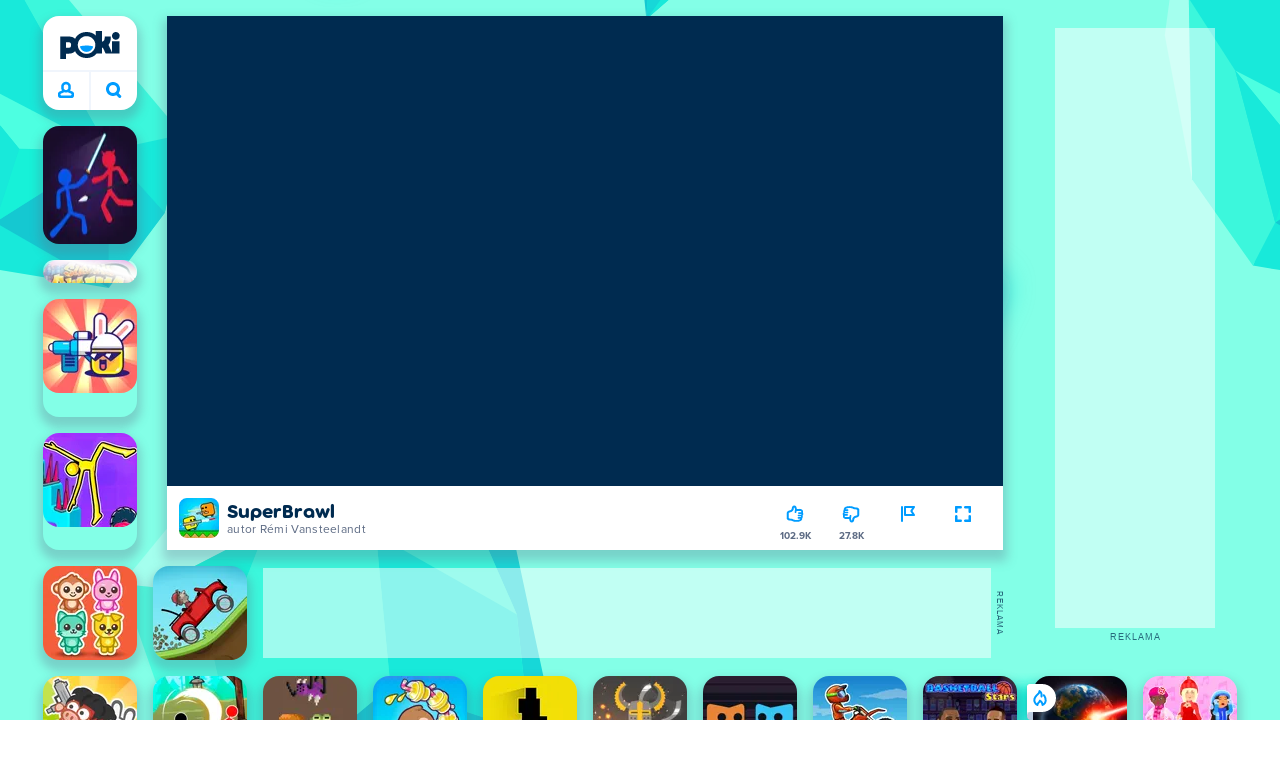

--- FILE ---
content_type: text/html; charset=utf-8
request_url: https://poki.com/pl/g/superbrawl
body_size: 69638
content:
<!doctype html>
<html  dir="ltr" lang="pl" translate="no">
	<head>
		<meta charset="utf-8">
		<link data-chunk="main" rel="stylesheet" href="https://a.poki-cdn.com/assets/client~main-9f4db315~a984dd5c0737183cdda5.css">
<link data-chunk="app-components-Pill-tsx" rel="stylesheet" href="https://a.poki-cdn.com/assets/client~app-components-Pill~e43f8eb412f0305c356e.css">
<link data-chunk="app-components-Logo-tsx" rel="stylesheet" href="https://a.poki-cdn.com/assets/client~app-components-Logo~584ca21df851816a20e1.css">
<link data-chunk="app-components-NavButtons-tsx" rel="stylesheet" href="https://a.poki-cdn.com/assets/client~app-components-NavButtons~b87445101d0458752fae.css">
<link data-chunk="app-components-NavButtonProfile-tsx" rel="stylesheet" href="https://a.poki-cdn.com/assets/client~app-components-NavButtonProfile~e7bfcf38363213b73d8c.css">
<link data-chunk="app-components-PageGame-tsx" rel="stylesheet" href="https://a.poki-cdn.com/assets/client~app-components-PageGame~edb87386bc296c7c2f8a.css">
<link data-chunk="app-components-contentTypes-TitleBox-tsx" rel="stylesheet" href="https://a.poki-cdn.com/assets/client~app-components-contentTypes-TitleBox~f00e65ee922b58eafa36.css">
<link data-chunk="app-components-ExternallyHostedCommunication-tsx" rel="stylesheet" href="https://a.poki-cdn.com/assets/client~app-components-ExternallyHostedCommunication~57a7d5c666c728691844.css">
<link data-chunk="app-components-PlayGameTile-tsx" rel="stylesheet" href="https://a.poki-cdn.com/assets/client~app-components-PlayGameTile~5e9c08558fc56d37522d.css">
<link data-chunk="app-components-SpinnerCircular-tsx" rel="stylesheet" href="https://a.poki-cdn.com/assets/client~app-components-SpinnerCircular~9eb8b8697f891858299e.css">
<link data-chunk="app-components-TileVideo-tsx" rel="stylesheet" href="https://a.poki-cdn.com/assets/client~app-components-TileVideo~c2b8980bdad6a8738409.css">
<link data-chunk="app-components-SummaryTile-tsx" rel="stylesheet" href="https://a.poki-cdn.com/assets/client~app-components-SummaryTile~39675dec997a9307565a.css">
<link data-chunk="app-components-TileLabel-tsx" rel="stylesheet" href="https://a.poki-cdn.com/assets/client~app-components-TileLabel~2d00f8d2463f672cd381.css">
<link data-chunk="app-components-Shimmer-tsx" rel="stylesheet" href="https://a.poki-cdn.com/assets/client~app-components-Shimmer~7da28f8b8cb070fc1bc7.css">
<link data-chunk="app-components-CategoryTile-tsx" rel="stylesheet" href="https://a.poki-cdn.com/assets/client~app-components-CategoryTile~139fc0e53c36a2444207.css">
<link data-chunk="app-components-Description-tsx" rel="stylesheet" href="https://a.poki-cdn.com/assets/client~app-components-Description~83813e0d026d0e6515b4.css">
<link data-chunk="app-components-Breadcrumbs-tsx" rel="stylesheet" href="https://a.poki-cdn.com/assets/client~app-components-Breadcrumbs~c91f31ecaf103f32547e.css">
<link data-chunk="app-components-GamePrivacyPolicy-tsx" rel="stylesheet" href="https://a.poki-cdn.com/assets/client~app-components-GamePrivacyPolicy~53429096476676a62136.css">
<link data-chunk="app-components-Tags-tsx" rel="stylesheet" href="https://a.poki-cdn.com/assets/client~app-components-Tags~49a8aefee7bac227c9ee.css">
<link data-chunk="app-components-Footer-tsx" rel="stylesheet" href="https://a.poki-cdn.com/assets/client~app-components-Footer~240184e2c6aa07de5992.css">
<link data-chunk="app-components-SocialLinks-tsx" rel="stylesheet" href="https://a.poki-cdn.com/assets/client~app-components-SocialLinks~ad8c08ed020b8c30348b.css">
<link data-chunk="app-components-GamePlayer-tsx" rel="stylesheet" href="https://a.poki-cdn.com/assets/client~app-components-GamePlayer~8b6166020db80f5d9620.css">
<link data-chunk="app-components-GameContentTile-tsx" rel="stylesheet" href="https://a.poki-cdn.com/assets/client~app-components-GameContentTile~6e2b626219e911448fd4.css">
<link data-chunk="app-components-GameBarButton-tsx" rel="stylesheet" href="https://a.poki-cdn.com/assets/client~app-components-GameBarButton~1024113f052d0a626b7c.css">
<link data-chunk="app-components-PageBackground-tsx" rel="stylesheet" href="https://a.poki-cdn.com/assets/client~app-components-PageBackground~61323aa3d325e14e0cd7.css">
<link data-chunk="app-components-contentTypes-ErrorLoader-tsx" rel="stylesheet" href="https://a.poki-cdn.com/assets/client~app-components-contentTypes-ErrorLoader~f93bc14667ff7d04d4ec.css">
<link data-chunk="app-components-privacyCenter-PrivacyCenter-tsx" rel="stylesheet" href="https://a.poki-cdn.com/assets/client~app-components-privacyCenter-PrivacyCenter-42018f38~e142597dddc11185d9b4.css">
<link data-chunk="app-components-StoreLinks-tsx" rel="stylesheet" href="https://a.poki-cdn.com/assets/client~app-components-StoreLinks~5ac5d6ad42b81e738441.css">
<link data-chunk="app-components-contentTypes-PokiKids-tsx" rel="stylesheet" href="https://a.poki-cdn.com/assets/client~app-components-contentTypes-PokiKids~b31f09c137bdcdecf5b4.css">
<link data-chunk="app-components-contentTypes-GameUnavailable-tsx" rel="stylesheet" href="https://a.poki-cdn.com/assets/client~app-components-contentTypes-GameUnavailable~3bad22dfdc8fb4f01a40.css">
<link data-chunk="app-components-PageContent-tsx" rel="stylesheet" href="https://a.poki-cdn.com/assets/client~app-components-PageContent~1379094c6382a1d27e02.css">
<link data-chunk="app-components-themes-ThemeWinter-tsx" rel="stylesheet" href="https://a.poki-cdn.com/assets/client~app-components-themes-ThemeWinter~94408c888a647d5a96b9.css">
<link data-chunk="app-components-GameNotAvailable-tsx" rel="stylesheet" href="https://a.poki-cdn.com/assets/client~app-components-GameNotAvailable~f2436cac5915213add1b.css">
<link data-chunk="app-components-PageAllGames-tsx" rel="stylesheet" href="https://a.poki-cdn.com/assets/client~app-components-PageAllGames~e2bff0a830c783c1d560.css">
<link data-chunk="app-components-ParallaxBackground-tsx" rel="stylesheet" href="https://a.poki-cdn.com/assets/client~app-components-ParallaxBackground~7a8a043051b81a642e95.css">
<link data-chunk="app-components-themes-ThemeHorror-tsx" rel="stylesheet" href="https://a.poki-cdn.com/assets/client~app-components-themes-ThemeHorror~714a114b9f30d616f320.css">
<link data-chunk="app-components-PageContact-tsx" rel="stylesheet" href="https://a.poki-cdn.com/assets/client~app-components-PageContact~6dd79748bf75862f7e11.css">
<link data-chunk="app-components-ScrollToTop-tsx" rel="stylesheet" href="https://a.poki-cdn.com/assets/client~app-components-ScrollToTop~468fb1edb2e4e84d8ade.css">
<link data-chunk="app-components-Label-tsx" rel="stylesheet" href="https://a.poki-cdn.com/assets/client~app-components-Label~fe53735a9197d8a9f1e6.css">
		
		<link rel="preconnect" href="https://a.poki-cdn.com" />
		<link rel="preconnect" href="https://img.poki-cdn.com" />
		<link rel="preconnect" href="https://poki-gdn.com" />
		<link rel="preconnect" href="https://gdn.poki.com" />
		<link rel="preconnect" href="https://games.poki.com" />
		
		<link rel="manifest" href="/manifest.json">
		<meta name="apple-mobile-web-app-capable" content="yes">
		<meta name="apple-mobile-web-app-status-bar-style" content="black-translucent">
		<meta name="apple-mobile-web-app-title" content="Poki">
		<meta name="mobile-web-app-capable" content="yes" />
		<meta name="color-scheme" content="only light">
		<meta name="robots" content="max-image-preview:large">
		<meta name="format-detection" content="telephone=no">
		<meta name="x-ab" content="control-959a0db8">
		<meta name="viewport" content="width=device-width, initial-scale=1.0, minimal-ui, shrink-to-fit=no, viewport-fit=cover" />
		<script>
			
			window.rtl = false;
			window.ENV = {"SERVICE_ENV":"production","DEPLOY_ENV":"cluster"};
			window.context = {"geo":"US","session":{},"user":{},"site":{"id":66,"lang":"pl","title":"Poki","languageName":"Polski","domain":"poki.com","domain_title":"Poki.com","iso_lang":"pl","locale":"pl_PL","paths":{"prefix":"\u002Fpl"}},"experiment":"control-959a0db8","page":{"id":29766,"type":"game","path":"\u002Fpl\u002Fg\u002Fsuperbrawl"},"tag":"pg-98f8ec3e7fe7a5867bbf8dbda0f62ed82d34bf41","isPokiAnalyticsEnabled":true};
			window.pokiGTM = window.pokiGTM || [];
			window.isPokiPlayground = 'true';
			window.googletag = window.googletag || { cmd: [] };
			window.pbjs = window.pbjs || { que: [] };

			
		window.pokiCountry = 'US';
		window.pokiRegion = 'OH';
		window.pokiBotScore = 99;
		window.pokiBotVerified = false;
	
			var head;(()=>{"use strict";var e=15552e3;function o(e){var o=new RegExp("".concat(e,"=([^;]+)(?:;|$)")).exec(document.cookie);return o?o[1]:""}function t(o,t,n){document.cookie="".concat(o,"=").concat(t,"; path=/; samesite=lax; max-age=").concat(Math.min(n||e,e))}function n(){for(var e=Math.floor(Date.now()/1e3),o="",t=0;t<4;t++)o=String.fromCharCode(255&e)+o,e>>=8;if(window.crypto&&crypto.getRandomValues&&Uint32Array){var n=new Uint32Array(12);crypto.getRandomValues(n);for(var a=0;a<12;a++)o+=String.fromCharCode(255&n[a])}else for(var i=0;i<12;i++)o+=String.fromCharCode(Math.floor(256*Math.random()));return btoa(o).replace(/\+/g,"-").replace(/\//g,"_").replace(/=/g,"")}function a(e,o,t){console.error(e);var n=[{k:"where",v:o},{k:"error",v:e.name&&e.message?"".concat(e.name,": ").concat(e.message):JSON.stringify(e)}];if(void 0!==t){var a=t;"string"!=typeof e&&(a=JSON.stringify(e)),n.push({k:"extra",v:a})}!function(e,o){fetch(e,{method:"POST",headers:{"Content-Type":"text/plain"},body:o,mode:"no-cors",keepalive:!0,credentials:"omit"}).catch((function(t){console.error(t);try{var n="XMLHttpRequest"in window?new XMLHttpRequest:new ActiveXObject("Microsoft.XMLHTTP");n.open("POST",e,!0),n.setRequestHeader("Content-Type","text/plain"),n.send(o)}catch(e){}}))}("https://t.poki.io/l",JSON.stringify({c:"observer-error",ve:7,d:n}))}var i="poki_uid",r="poki_uid_new",s="poki_uid_version",c="poki_uid_ttl",d=15552e3;function p(e){t(i,o(i),e),t(r,o(r),e),t(s,o(s),e),t(c,e,e),window[window._pokiUserGlobalName]&&(window[window._pokiUserGlobalName].ttl=e)}function u(e){if(!e)return"";try{var o=/^[a-zA-Z][a-zA-Z0-9+\-.]*:\/\//.test(e);return new URL(o?e:"https://".concat(e)).hostname||""}catch(e){return""}}function l(e){if(/^\d{1,3}(\.\d{1,3}){3}$/.test(e)||e.includes(":"))return e;if("gemini.google.com"===e)return"gemini-google";if("bard.google.com"===e)return"bard-google";if("com.google.android.googlequicksearchbox"===e)return e;var o=function(e){if(!e)return"";if(/^\d{1,3}(\.\d{1,3}){3}$/.test(e)||e.includes(":"))return e;var o=e.split(".").filter(Boolean);if(o.length<=2)return e;var t=new Set(["co.uk","gov.uk","ac.uk","sch.uk","com.au","net.au","org.au","com.br","com.mx","com.tr","com.ar","com.cn","com.hk","com.tw","com.sg","com.my","com.id","co.nz","co.in","co.kr","co.za","co.jp"]),n=o.slice(-2).join("."),a=o.slice(-3).join(".");return t.has(n)?o.slice(-3).join("."):t.has(a)?o.slice(-4).join("."):n}(e);return o?o.split(".")[0]||o:e||""}function w(e,o){var t=e.getAll(o);return t&&0!==t.length?t[t.length-1]:""}window._pokiUserGlobalName=window._pokiUserGlobalName||"user";var g=new Set(["authorize.roblox.com","accounts.google.com","appleid.apple.com","idmsa.apple.com","login.microsoftonline.com","login.live.com"]),h=new Set(["doubleclick","googlesyndication","googleapis","googleadservices"]),m=new Set(["doubleclick","googlesyndication","googleapis","googleadservices","adsenseformobileapps"]),f=new Set(["google","bing","brave","yahoo","baidu","yandex","duckduckgo","aol","ask","avg","babylon","googleweblight","info","izito","msn","myway","naver","qo-search","searchencrypt","search-results","searchlock","seznam","so","sogou","startpage","startpagina","startsiden","virgilio","wp","zapmeta","100searchengines","dailysearches","easyfindanswers","ecosia","findretro","geniol","gsearch","gosearcresults","gosrch","juniorsafesearch","karmasearch","keyboardsearch","kvasir","metager","mojeek","mysearcheasy","onlineradiok","panda-search","petalsearch","presearch","qwant","rammerhead","relatedsearches","search","search-browser","searchbip","searcheira","search-io","search-load","searchmusic-online","search-redirect","searchsafe","searchsail","search-sprint","search-tab","searchspear","sosearcher","srchoffer","syndicatedsearch","trojanwall","voicecommandsearcher","web-explore","webcrawler","yellow-search","ziyuan","ziyuanm","zuiben","coccoc","zhanlian"]);function v(){var e,o=arguments.length>0&&void 0!==arguments[0]?arguments[0]:{},t=o.search,n=void 0===t?"":t,a=o.referrer,i=void 0===a?"":a,r=new URLSearchParams(n),s=u(i),c=l(s),d=""!==i,p=r.has("tt"),v=r.has("sc"),k=w(r,"utm_source"),_=w(r,"utm_medium"),y=w(r,"utm_term"),b=w(r,"poki_source"),S=w(r,"placement"),N=w(r,"gclid"),x=w(r,"msclkid"),C=w(r,"yclid"),L=w(r,"ttclid"),G=w(r,"fbclid"),U=w(r,"adgroup"),D=w(r,"creative"),O=w(r,"network");e=c||(""===s&&""!==i?"":i);var T,j,A=!d||"poki"===e||m.has(e),R=(T=(i||"").match(/^android-app:\/\/([^/]+)/i))?T[1].toLowerCase():null,P=function(e){var o=(e||"").match(/^ios-app:\/\/([^/]+)/i);return o?o[1].toLowerCase():null}(i),M=function(e){var o=(e||"").match(/^mobileapp::\d+-([^/]+)/i);return o?o[1].toLowerCase():null}(i),z=A&&S.includes("mobileapp::")&&S.includes("mobileapp::2-")?function(e){var o=arguments.length>1&&void 0!==arguments[1]?arguments[1]:/^mobileapp::2-([^/]+)/,t=(e||"").match(o);return t?t[1]:null}(S):null;j="chrome_extension"===k?"poki_chrome_extension":"edge_extension"===k?"poki_edge_extension":p?"tiktok":v?"snapchat":"android_app"===b?"poki_android_app":"web_app_manifest"===k?"pwa":R||(P||(M||(!d&&k?k:z||(A&&S?l(u(S))||S:"g"===O?"google":"ytv"===O?"youtube":d||N||x||C||L||G||U||D?!d&&N&&/^\d+$/.test(N)?"direct":""===e&&d?"unknown":e||"unknown":"direct"))));var I,J=h.has(j)||!!(N||x||C||L||G||U||D)||"cpc"===_||"rtb-cpm"===_||"ppc"===_||"paid"===_,E=(s||"").toLowerCase(),$=!g.has(E)&&(f.has(j)||/^com\.google\.android\.googlequicksearchbox$/.test(E)||function(e){return/^webcache\.googleusercontent\.com$/.test(e)}(E)||!!y&&"share"!==_);return I="snapchat"===k?"cpc":G&&!k?"organic":J?"cpc":$?"organic":g.has(E)?"oauth":"pwa"===j||"poki_android_app"===j||d||"social"===_||"email"===_?"referral":j?"unknown":"direct","direct"===j&&"direct"!==I&&"unknown"!==I&&"referral"!==I&&(j="unknown"),h.has(j)&&(j="unknown"),"poki"===j&&"cpc"===I&&(j="unknown"),{source:j,medium:I}}var k=18e5,_="poki_session";window._pokiSessionGlobalName=window._pokiSessionGlobalName||"session";var y=["poki.at","poki.be","poki.by","poki.ch","poki.cn","poki.co.id","poki.co.il","poki.com.br","poki.com","poki.cz","poki.de","poki.dk","poki.fi","poki.it","poki.jp","poki.nl","poki.pl","poki.pt","poki.se","www.trochoi.net"];function b(){try{var e=new URL(document.referrer).hostname;return y.indexOf(e)>-1?"poki":e}catch(e){}return""}function S(e,o){if(!e)return!1;if(!(e&&e.page&&e.landing_page&&e.previous_page))return!1;if(!e.tab_id)return!1;if(!e.expire||Date.now()>e.expire)return!1;if(e.expire>Date.now()+k)return!1;if(o){var t=v({referrer:document.referrer,search:window.location.search}),n=t.source,a=t.medium;if("oauth"!==a&&n!==e.source)return!1;var i="cpc"===a,r="cpc"===e.medium;if(i&&!r)return!1}return!0}function N(){var e=null;S(window[window._pokiSessionGlobalName],!1)&&(e=window[window._pokiSessionGlobalName]);try{var o=sessionStorage.getItem(_);if(o){var t=JSON.parse(o);S(t,!1)&&(!e||t.depth>e.depth)&&(e=t)}}catch(e){try{a(e,"getSession",sessionStorage.getItem(_))}catch(o){a(e,"getSession",o)}}return e}function x(){var e=0;window[window._pokiSessionGlobalName]&&window[window._pokiSessionGlobalName].count&&(e=window[window._pokiSessionGlobalName].count);try{var t=sessionStorage.getItem(_);if(t){var n=JSON.parse(t);n&&n.count&&n.count>e&&(e=n.count)}}catch(e){try{a(e,"getPreviousSessionCount",sessionStorage.getItem(_))}catch(t){a(e,"getPreviousSessionCount",t)}}try{var i=o(_);if(i){var r=JSON.parse(i);r&&r.count&&r.count>e&&(e=r.count)}}catch(e){try{a(e,"getPreviousSessionCount",o(_))}catch(t){a(e,"getPreviousSessionCount",t)}}return e}function C(){if(window[window._pokiSessionGlobalName]&&window[window._pokiSessionGlobalName].tab_id)return window[window._pokiSessionGlobalName].tab_id;try{var e=sessionStorage.getItem(_);if(e){var o=JSON.parse(e);if(o&&o.tab_id)return o.tab_id}}catch(e){}return n()}function L(){var e=0,t=N();t&&(e=t.depth);try{var n=o(_);if(n){var i=JSON.parse(n);!S(i,!t)||t&&i.id!==t.id||(e=Math.max(e,i.depth))}}catch(e){var r=null;try{r=o(_)||null}catch(e){}a(e,"getSessionDepth",r)}return e}function G(e,i,s){var p,u=null;try{(u=N())?(u.previous_page.path=u.page.path,u.previous_page.type=u.page.type,u.previous_page.id=u.page.id,u.previous_page.start=u.page.start,u.previous_page.pageview_id=u.page.pageview_id,u.page.path=e,u.page.type=i,u.page.id=s,u.page.start=Date.now(),u.page.pageview_id=n(),u.depth=L()+1,u.expire=Date.now()+k):u=function(e,i,r){try{var s=o(_);if(s){var c=JSON.parse(s);if(S(c,!0))return c.previous_page.path=c.page.path,c.previous_page.type=c.page.type,c.previous_page.id=c.page.id,c.previous_page.start=c.page.start,c.previous_page.pageview_id=c.page.pageview_id,c.page.path=e,c.page.type=i,c.page.id=r,c.page.start=Date.now(),c.page.pageview_id=n(),c.depth=L()+1,c.expire=Date.now()+k,c.tab_id=C(),t(_,JSON.stringify(c)),c}}catch(e){var d=null;try{d=o(_)||null}catch(e){}a(e,"getSessionDepth",d)}var p=n(),u=v({referrer:document.referrer,search:window.location.search}),l=u.source,w=u.medium;return{id:n(),expire:Date.now()+k,tab_id:C(),depth:1,count:x()+1,page:{path:e,type:i,id:r,start:Date.now(),pageview_id:p},previous_page:{},landing_page:{path:e,type:i,id:r,start:Date.now(),pageview_id:p},referrer_domain:b(),source:l,medium:w}}(e,i,s),u.count>1&&(p=parseInt(o(c),10)||d,t(r,"0",p),window[window._pokiUserGlobalName]&&(window[window._pokiUserGlobalName].is_new=!1));var l=JSON.stringify(u);try{sessionStorage.setItem(_,l)}catch(e){a(e,"updateSession-1")}window[window._pokiSessionGlobalName]=u;try{t(_,l)}catch(e){a(e,"updateSession-4")}}catch(e){a(e,"updateSession-2")}return u}(async function(){const e=[];try{if("1"===new URLSearchParams(window.location.search).get("disableBotDetection")||"localhost"===window.location.hostname||"127.0.0.1"===window.location.hostname)return e;/bot|googlebot|googleother|google-extended|crawler|spider|robot|crawling|headless|phantomjs/i.test(navigator?.userAgent)&&e.push("userAgent"),navigator?.webdriver&&e.push("webdriver"),navigator.languages&&0!==navigator.languages.length||e.push("languages"),window.RTCPeerConnection||e.push("RTCPeerConnection"),void 0!==document.$cdc_asdjflasutopfhvcZLmcfl_&&e.push("$cdc_asdjflasutopfhvcZLmcfl_"),(window.callPhantom||window._phantom)&&e.push("phantom"),400===window.screen.width&&400===window.screen.height&&e.push("400x400"),0===window.screen.width&&0===window.screen.height&&e.push("0x0"),"number"==typeof navigator.hardwareConcurrency&&navigator.hardwareConcurrency>32&&e.push(`${navigator.hardwareConcurrency}cores`),function(){try{const e=document.createElement("iframe");e.srcdoc="poki",document.body.appendChild(e);const o=e?.contentWindow?.self?.get?.toString();return e.remove(),!!o}catch{return!1}}()&&e.push("contentWindowProxy"),await async function(){try{return"prompt"===(await navigator.permissions.query({name:"notifications"})).state&&"Notification"in window&&"denied"===Notification.permission}catch{return!1}}()&&e.push("permissions"),await async function(){try{const{userAgentData:e}=window.navigator;return!!e&&(""===e.platform||""===await(e.getHighEntropyValues(["platform"])?.platform))}catch{return!1}}()&&e.push("userAgentData.platform"),await async function(){try{const{userAgentData:e}=window.navigator;return!!e&&!!await(e.getHighEntropyValues(["fullVersionList"])?.brands?.some((e=>e?.brand?.includes("HeadlessChrome"))))}catch{return!1}}()&&e.push("userAgentData.brands"),function(){const{hostname:e}=window.location;if("localhost"===e||"127.0.0.1"===e||e.endsWith(".poki.io"))return!1;try{if("true"===localStorage.getItem("poki_nobot"))return!1}catch{}let o=!1;const t=new Error("poki test error");return Object.defineProperty(t,"stack",{get(){o=!0}}),console.log(t),o}()&&e.push("chromeDebugProtocol"),function(){let e=!0;try{Object.setPrototypeOf(HTMLCanvasElement.prototype.toDataURL,HTMLCanvasElement.prototype.toDataURL)}catch(o){o.message.toLowerCase().indexOf("cycl")>-1&&(e=!1)}return e}()&&e.push("canvasToDataURLOverride")}catch{}return e})().then((e=>{window.pokiBotDetected=e})),window.pokiMessageBuffer=[],window.pokiMessageListener=e=>{window.pokiMessageBuffer.push(e)},window.addEventListener("message",window.pokiMessageListener),window?.location?.href?.startsWith("file://")&&(window.location.href="https://www.poki.com"),window.addEventListener("unhandledrejection",(e=>{console.error(e)}));const{context:U}=window;window.updateSession=()=>{},window.setUserTTL=()=>{};const D=()=>{window.updateSession=G,window.setUserTTL=p,G(U.page.path,U.page.type,U.page.id),U.session=window.session,window.user=function(){var e,a,p,u,l=null===(e=window[window._pokiUserGlobalName])||void 0===e?void 0:e.id,w=(null===(a=window[window._pokiUserGlobalName])||void 0===a?void 0:a.is_new)||!1,g=(null===(p=window[window._pokiUserGlobalName])||void 0===p?void 0:p.version)||0,h=(null===(u=window[window._pokiUserGlobalName])||void 0===u?void 0:u.ttl)||d;return l||(l=o(i),w="1"===o(r),g=parseInt(o(s),10)||0,h=parseInt(o(c),10)||h),l&&function(e){if(!/^[A-Za-z0-9-_]+$/.test(e))return!1;try{return 16===atob(e.replace(/-/g,"+").replace(/_/g,"/")).length}catch(e){return!1}}(l)||(l=n(),w=!0,g=2,h=d),t(i,l,h),t(r,w?"1":"0",h),t(s,g,h),t(c,h,h),window[window._pokiUserGlobalName]={id:l,is_new:w,version:g,ttl:h},{id:l,is_new:w,version:g,ttl:h}}(),U.user=window.user};window.tracker=window.tracker||[],window.context.geo=(window.pokiCountry||"").toUpperCase();try{window.localStorageConsentSet="true"===localStorage.getItem("localStorageConsentSet")}catch{}if((document.cookie.includes("poki_remarketing=false")||!1)&&(window.pokiBingRemarketing=!1,window.pokiGoogleRemarketing=!1),window.pokiAnalytics=!1,window.adsAllowed=!0,window.loadTS2=function(){window.pokiAnalytics=!0;const e=document.createElement("script");e.src="//a.poki-cdn.com/t2.js",document.head.appendChild(e)},"GB"===window.context.geo){const e=document.cookie.includes("poki_ads_allowed=true")||!1;window.adsAllowed=e;(document.cookie.includes("poki_analytics=true")||!1)&&(D(),window.loadTS2())}else{document.cookie.includes("poki_analytics=false")||!1||(D(),window.loadTS2())}head={}})();
			window.INITIAL_STATE = {"router":{"location":{"pathname":"\u002Fpl\u002Fg\u002Fsuperbrawl","search":"?ab=control-959a0db8","hash":"","state":null,"key":"f0xsw2ri"},"action":"POP","forceReload":false},"ads":{"takeover":null,"pokiSDKLoaded":false,"adStackLoaded":false,"adStackReadyForLoad":false,"adBlocked":false,"mobileAdsOpportunity":false,"gameBarHouseAdCount":0,"gameBarHouseAdEmpty":false},"background":{"immersiveTakeover":null,"custom":{"color":"var(--green-7)","style":"cover","image":"https:\u002F\u002Fa.poki-cdn.com\u002Fimages\u002Fbg-diamante.svg"}},"client":{"bot":false,"cache":0,"device":"desktop","isIpadOS":false,"isIos":false,"visibility":true,"history":[],"geo":"US","region":"OH","ccpaApplies":false,"host":"poki.com","viewportOrientation":"portrait","loadingPage":false,"recentGames":[],"hydrated":false,"asyncEpicFired":false,"usPrivacyString":"1---","consistentRandomSeed":0.6429195193131707,"externalGames":{},"isAdsBlockedVisible":false,"trafficSource":""},"currency":{"EUR":{"EUR":1,"GBP":0.867077,"USD":1.160626},"GBP":{"EUR":1.1533001106014806,"GBP":1,"USD":1.338550094166954},"USD":{"EUR":0.8616039964639772,"GBP":0.747077008441996,"USD":1}},"experiment":{"config":{"id":"control-959a0db8","playground":{"docker_image":"latest","sdk_version":""},"playground_image":"98f8ec3e7fe7a5867bbf8dbda0f62ed82d34bf41","weight":5}},"game":{"isFullscreen":false,"wasFullscreen":false,"showAdStatus":false,"adStatusEvent":"","adDuration":0,"adCurrentTime":0,"loadingFinished":false,"lastCloudSaveTimestamp":0},"pages":{"currentPagePath":null,"previousPagePath":null,"isLanding":true,"pages":{}},"ratings":{"userVotes":{},"previousUserVotes":{},"feedbackGiven":{},"ratingsData":{}},"bugReport":{"isReporting":false,"reportData":null},"search":{"query":"","expanded":false,"results":{"content":[]},"pending":false,"error":false,"popularSearches":[],"searchSessionId":0,"quickSearchCategories":[],"lastClosed":0},"notifications":{"stack":[],"muted":[]},"modals":{"stack":[],"muted":{}},"site":{"mode":"web","site":{"id":66,"lang":"pl","title":"Poki","languageName":"Polski","domain":"poki.com","domain_title":"Poki.com","iso_lang":"pl","locale":"pl_PL","paths":{"prefix":"\u002Fpl"}},"sites":{"3":{"id":3,"lang":"en","title":"Poki","languageName":"English","domain":"poki.com","domain_title":"Poki.com","iso_lang":"en","locale":"en_US","paths":{"prefix":"\u002Fen"}},"7":{"id":7,"lang":"ru","title":"Poki (Поки)","languageName":"Pусский","domain":"poki.com","domain_title":"Poki.com","iso_lang":"ru","locale":"ru_RU","paths":{"prefix":"\u002Fru"}},"38":{"id":38,"lang":"uk","title":"Poki (Покі)","languageName":"Українська","domain":"poki.com","domain_title":"Poki.com","iso_lang":"uk","locale":"uk_UA","paths":{"prefix":"\u002Fua"}},"43":{"id":43,"lang":"ar","title":"Poki (بوكي)","languageName":"عربي","domain":"poki.com","domain_title":"Poki.com","iso_lang":"ar","locale":"ar_AR","paths":{"prefix":"\u002Far"}},"46":{"id":46,"lang":"th","title":"Poki (โปกิ)","languageName":"ภาษาไทย","domain":"poki.com","domain_title":"Poki.com","iso_lang":"th","locale":"th_TH","paths":{"prefix":"\u002Fth"}},"48":{"id":48,"lang":"ko","title":"Poki (포키)","languageName":"한국어","domain":"poki.com","domain_title":"Poki.com","iso_lang":"ko","locale":"ko_KR","paths":{"prefix":"\u002Fkr"}},"52":{"id":52,"lang":"es","title":"Poki","languageName":"Español","domain":"poki.com","domain_title":"Poki.com","iso_lang":"es","locale":"es_LA","paths":{"prefix":"\u002Fes"}},"53":{"id":53,"lang":"fr","title":"Poki","languageName":"Français","domain":"poki.com","domain_title":"Poki.com","iso_lang":"fr","locale":"fr_FR","paths":{"prefix":"\u002Ffr"}},"54":{"id":54,"lang":"tr","title":"Poki","languageName":"Türkçe","domain":"poki.com","domain_title":"Poki.com","iso_lang":"tr","locale":"tr_TR","paths":{"prefix":"\u002Ftr"}},"56":{"id":56,"lang":"el","title":"Poki (ποκι)","languageName":"Ελληνικά","domain":"poki.com","domain_title":"Poki.com","iso_lang":"el","locale":"el_GR","paths":{"prefix":"\u002Fgr"}},"57":{"id":57,"lang":"no","title":"Poki","languageName":"Norsk","domain":"poki.com","domain_title":"Poki.com","iso_lang":"no","locale":"no_NO","paths":{"prefix":"\u002Fno"}},"58":{"id":58,"lang":"ro","title":"Poki","languageName":"Română","domain":"poki.com","domain_title":"Poki.com","iso_lang":"ro","locale":"ro_RO","paths":{"prefix":"\u002Fro"}},"59":{"id":59,"lang":"bg","title":"Poki (Поки)","languageName":"български","domain":"poki.com","domain_title":"Poki.com","iso_lang":"bg","locale":"bg_BG","paths":{"prefix":"\u002Fbg"}},"60":{"id":60,"lang":"hu","title":"Poki","languageName":"Magyar","domain":"poki.com","domain_title":"Poki.com","iso_lang":"hu","locale":"hu_HU","paths":{"prefix":"\u002Fhu"}},"61":{"id":61,"lang":"sk","title":"Poki","languageName":"Slovenčina","domain":"poki.com","domain_title":"Poki.com","iso_lang":"sk","locale":"sk_SK","paths":{"prefix":"\u002Fsk"}},"62":{"id":62,"lang":"sv","title":"Poki","languageName":"Svenska","domain":"poki.com","domain_title":"Poki.com","iso_lang":"sv","locale":"","paths":{"prefix":"\u002Fse"}},"63":{"id":63,"lang":"it","title":"Poki","languageName":"Italiano","domain":"poki.com","domain_title":"Poki.com","iso_lang":"it","locale":"it_IT","paths":{"prefix":"\u002Fit"}},"64":{"id":64,"lang":"da","title":"Poki","languageName":"Dansk","domain":"poki.com","domain_title":"Poki.com","iso_lang":"da","locale":"da_DK","paths":{"prefix":"\u002Fdk"}},"65":{"id":65,"lang":"fi","title":"Poki","languageName":"Suomi","domain":"poki.com","domain_title":"Poki.com","iso_lang":"fi","locale":"fi_FI","paths":{"prefix":"\u002Ffi"}},"66":{"id":66,"lang":"pl","title":"Poki","languageName":"Polski","domain":"poki.com","domain_title":"Poki.com","iso_lang":"pl","locale":"pl_PL","paths":{"prefix":"\u002Fpl"}},"67":{"id":67,"lang":"cs","title":"Poki","languageName":"Čeština","domain":"poki.com","domain_title":"Poki.com","iso_lang":"cs","locale":"","paths":{"prefix":"\u002Fcz"}},"68":{"id":68,"lang":"nl","title":"Poki","languageName":"Nederlands","domain":"poki.com","domain_title":"Poki.com","iso_lang":"nl","locale":"nl_NL","paths":{"prefix":"\u002Fnl"}},"69":{"id":69,"lang":"ja","title":"Poki (ポキ)","languageName":"日本語","domain":"poki.com","domain_title":"Poki.com","iso_lang":"ja","locale":"ja_JP","paths":{"prefix":"\u002Fjp"}},"70":{"id":70,"lang":"he","title":"Poki (פוקי)","languageName":"עִברִית","domain":"poki.com","domain_title":"Poki.com","iso_lang":"he","locale":"he_IL","paths":{"prefix":"\u002Fil"}},"71":{"id":71,"lang":"pt","title":"Poki","languageName":"Português","domain":"poki.com","domain_title":"Poki.com","iso_lang":"pt-br","locale":"pt_BR","paths":{"prefix":"\u002Fbr"}},"72":{"id":72,"lang":"de","title":"Poki","languageName":"Deutsch","domain":"poki.com","domain_title":"Poki.com","iso_lang":"de","locale":"de_DE","paths":{"prefix":"\u002Fde"}},"73":{"id":73,"lang":"zh","title":"Poki (宝玩)","languageName":"简体中文","domain":"poki.com","domain_title":"Poki.com","iso_lang":"zh","locale":"zh_CN","paths":{"prefix":"\u002Fzh"}},"74":{"id":74,"lang":"id","title":"Poki","languageName":"Bahasa Indonesia","domain":"poki.com","domain_title":"Poki.com","iso_lang":"id","locale":"id_ID","paths":{"prefix":"\u002Fid"}},"75":{"id":75,"lang":"hi","title":"Poki (पोकी)","languageName":"हिन्दी","domain":"poki.com","domain_title":"Poki.com","iso_lang":"hi","locale":"hi_IN","paths":{"prefix":"\u002Fhi"}},"76":{"id":76,"lang":"bn","title":"Poki (পোকি)","languageName":"বাংলা","domain":"poki.com","domain_title":"Poki.com","iso_lang":"bn","locale":"bn_IN","paths":{"prefix":"\u002Fbn"}},"77":{"id":77,"lang":"ms","title":"Poki","languageName":"Bahasa Melayu","domain":"poki.com","domain_title":"Poki.com","iso_lang":"ms","locale":"ms_MY","paths":{"prefix":"\u002Fms"}},"78":{"id":78,"lang":"tl","title":"Poki","languageName":"Tagalog","domain":"poki.com","domain_title":"Poki.com","iso_lang":"tl","locale":"tl_PH","paths":{"prefix":"\u002Ftl"}},"79":{"id":79,"lang":"uz","title":"Poki","languageName":"O'zbek","domain":"poki.com","domain_title":"Poki.com","iso_lang":"uz","locale":"uz_UZ","paths":{"prefix":"\u002Fuz"}},"80":{"id":80,"lang":"sr","title":"Poki","languageName":"Srpski","domain":"poki.com","domain_title":"Poki.com","iso_lang":"sr","locale":"sr_RS","paths":{"prefix":"\u002Fsr"}}},"localisations":{"status":"fulfilled","endpointName":"getLocalisations","requestId":"le7jIUU38sc4cpZyoiFuF","originalArgs":{"site":{"id":66,"lang":"pl","title":"Poki","languageName":"Polski","domain":"poki.com","domain_title":"Poki.com","iso_lang":"pl","locale":"pl_PL","paths":{"prefix":"\u002Fpl"}}},"startedTimeStamp":1768745351561,"data":{"about":"O nas","about_title":"O Poki","acc_add_birthdate":"Potrzebujemy Twojej daty urodzenia, abyśmy mogli dokończyć konfigurację Twojego konta","acc_auth_flow_failed":"Ups, coś poszło nie tak. Odśwież stronę i spróbuj ponownie.","acc_registration_incomplete":"Cześć! Dodaj datę urodzenia, aby ukończyć konto.","acc_welcome_popup":"Witamy w Poki! Twój postęp w grze zostanie teraz automatycznie zapisany. Gra rozpoczęta 🎮","access_account_here":"Uzyskaj dostęp do swojego konta tutaj","ad_end":"Game on! 🚀","ad_fail":"Ad failed. Game on! 🚀","ad_loading":"Reklama się ładuje ⏳","ad_started1":"Reklamy wspierają twórców gier 🤝","ad_started2":"Reklamy utrzymują poki za darmo 💙","ad_started3":"Wracamy do gry po przerwie 🎮","ad_wait1":"Dzięki za czekanie 🫶","ad_wait2":"Zajmuje to więcej czasu niż się spodziewano 😬","ad_wait3":"Dziękuję za Twoją cierpliwość 🙏","advertisement":"Reklama","all_games":"Wszystkie gry","allow":"Zezwól","ask_parent_for_play":"Jeśli możesz zagrać, zapytaj rodzica lub opiekuna.","attach_screenshot":"Załącz zrzut ekranu z gry","auto_redirect_button":"Przełącz z powrotem na [language]","auto_redirect_message":"Wprowadziliśmy zmiany zgodne z Twoimi ustawieniami językowymi. Czy chcesz włączyć ponownie [language]?","auto_redirect_title":"Wygląda na to, że znasz [language]","back_to_game":"Wróć do gry","breadcrumb_games":"Gry","by":"autor","categories":"Kategorie","category_meta_description":"Odkryj najlepsze \u003Ccategory_title\u003E na najpopularniejszej stronie z darmowymi grami online! \u003Csitename\u003E działa na twoim telefonie, tablecie lub komputerze. Bez pobierania, bez logowania. Zagraj teraz!","category_meta_title":"\u003Ccategory_title_uppercase\u003E \u003Ccategory_emoji\u003E - Graj za Darmo Online! | \u003Csitename\u003E","category_schema":"Które bezpłatne gry online z kategorii %CATEGORY_NAME% są najlepsze?","category_schema_mobile":"Które gry z kategorii %CATEGORY_NAME% na telefon komórkowy lub tablet są najpopularniejsze?","check_the_other_games":"%title nie jest jeszcze dostępny na urządzeniach mobilnych i tabletach.","clear":"wyczyść","closefeedbackpopup":"Zamknij okienko opinii","closesearch":"Zamknij wyszukiwanie","completeyouraccount":"Uzupełnij swoje konto","confirm_button":"Potwierdzać","consent":"Zgoda","consent_adult_themes":"Dojrzałe tematy","consent_chat_function":"Pogawędzić","consent_edgy_themes":"Treść o charakterze odważnej","consent_horror":"Przerażenie","consent_user_generated_content":"Treści generowane przez użytkowników","consent_violence":"Przemoc","content_warning":"Ostrzeżenie dotyczące treści","continue_playing":"Kontynuuj","continue_to_site":"Przejdź do strony","cookie":"Cookie Settings","cookie_consent_body":"Używamy plików cookie i innych podobnych technologii, aby poprawić Twoje doświadczenia podczas korzystania z naszych usług, personalizować reklamy i polecać Ci treści, które Cię interesują. Korzystając z naszych usług wyrażasz zgodę na takie monitorowanie. Informujemy również, że zaktualizowaliśmy naszą \u003Ca\u003EPolitykę Prywatności\u003C\u002Fa\u003E .","cookie_settings":"Ustawienia plików cookie","cookie_statement":"Oświadczenie o plikach cookie","createaccount":"Utwórz konto Poki","day":"Dzień","desktop_only":"Tylko komputer stacjonarny","developers":"Poki for Developers","do_not_sell_my_data":"Hello, World! hoi","dont_ask_again":"Nie pytaj ponownie","enter_fullscreen":"Pełen ekran","enteryourtext":"Powiedz nam więcej... i proszę, udostępniaj tylko informacje na temat samej gry","exit":"Wyjście","exit_fullscreen":"Wyjdź z pełnego ekranu","family_mode":"Pliki cookie i podobne z niewielkim lub żadnym wpływem na prywatność są używane do funkcjonowania strony internetowej, analizy jej użycia oraz wyświetlania reklam. Zawartość i reklamy nie są personalizowane. Zobacz \u003Ca href=\"\u003Cprivacy-policy-link\u003E\" target=\"_blank\" rel=\"noopener noreferrer\"\u003E\"Oświadczenie o ochronie prywatności\"\u003C\u002Fa\u003E po więcej informacji.","family_mode_title":"Użycie plików cookie","faq":"Najczęstsze pytania","faq_content":"{\n  \"title\": \"Najczęściej zadawane pytania\",\n  \"faqs\": [\n    {\n      \"question\": \"Co to jest Poki?\",\n      \"answer\": \"\u003Cp\u003EPoki to całkowicie darmowe miejsce do gier online, który oferuje super zabawne doświadczenie z najlepszym wyborem gier online. Możesz grać samodzielnie lub z przyjaciółmi. Oferujemy natychmiastową grę we wszystkie nasze gry bez potrzeby pobierania, logowania, pojawiania się wyskakujących okienek lub innych rozpraszających czynników. Możesz grać w nasze gry na komputerze stacjonarnym, tablecie i telefonie komórkowym, więc możesz cieszyć się nimi w domu, w drodze lub podczas nauki. Poki ma duży wybór gier online; oto niektóre z naszych głównych kategorii: online-worlds, \u003Ca href=\\\"https:\u002F\u002Fpoki.com\u002Fpl\u002Fio\\\"\u003EGry .io\u003C\u002Fa\u003E, \u003Ca href=\\\"https:\u002F\u002Fpoki.com\u002Fpl\u002Fcar\\\"\u003EGry Samochodowe\u003C\u002Fa\u003E, i wiele innych. Mamy również wiele popular-games takich jak \u003Ca href=\\\"https:\u002F\u002Fpoki.com\u002Fpl\u002Fg\u002Fsubway-surfers\\\"\u003ESubway Surfers\u003C\u002Fa\u003E, \u003Ca href=\\\"https:\u002F\u002Fpoki.com\u002Fpl\u002Fg\u002Fstickman-hook\\\"\u003EStickman Hook\u003C\u002Fa\u003E, \u003Ca href=\\\"https:\u002F\u002Fpoki.com\u002Fpl\u002Fg\u002Fpop-it-master\\\"\u003EPop It Master\u003C\u002Fa\u003E, \u003Ca href=\\\"https:\u002F\u002Fpoki.com\u002Fpl\u002Fg\u002Ftemple-run-2\\\"\u003ETemple Run 2\u003C\u002Fa\u003E, i inne. Te gry są tworzone przez programistów internetowych z całego świata, z którymi ściśle współpracujemy, aby zapewnić najlepsze wrażenia z gry. Zanim gra zostanie opublikowana na naszej stronie, nasz zespół Poki dokładnie ją przegląda poprzez rygorystyczny i dokładny proces selekcji, aby zapewnić jakość i zabawę dla wszystkich naszych graczy.\u003C\u002Fp\u003E\"\n    },\n    {\n      \"question\": \"Czy gry Poki są edukacyjne?\",\n      \"answer\": \"\u003Cp\u003EOferujemy gry każdego rodzaju! Od \u003Ca href=\\\"https:\u002F\u002Fpoki.com\u002Fpl\u002Fcar\\\"\u003EGry Samochodowe\u003C\u002Fa\u003E do \u003Ca href=\\\"https:\u002F\u002Fpoki.com\u002Fpl\u002Ftwo-player\\\"\u003EGry Dla 2 Graczy\u003C\u002Fa\u003E, \u003Ca href=\\\"https:\u002F\u002Fpoki.com\u002Fpl\u002Fdress-up\\\"\u003EGry Ubierankowe\u003C\u002Fa\u003E do \u003Ca href=\\\"https:\u002F\u002Fpoki.com\u002Fpl\u002Fadventure\\\"\u003EGry Przygodowe\u003C\u002Fa\u003E, i wiele więcej. Jednakże, jeśli szukasz tylko gier edukacyjnych, sprawdź nasze kategorie \u003Ca href=\\\"https:\u002F\u002Fpoki.com\u002Fpl\u002Feducational\\\"\u003EGry Edukacyjne\u003C\u002Fa\u003E, \u003Ca href=\\\"https:\u002F\u002Fpoki.com\u002Fpl\u002Fmath\\\"\u003EGry Matematyczne\u003C\u002Fa\u003E, \u003Ca href=\\\"https:\u002F\u002Fpoki.com\u002Fpl\u002Fmultiplication\\\"\u003EGry Mnożenia\u003C\u002Fa\u003E, i \u003Ca href=\\\"https:\u002F\u002Fpoki.com\u002Fpl\u002Fpuzzle\\\"\u003EGry Puzzle\u003C\u002Fa\u003E.\u003C\u002Fp\u003E\"\n    },\n    {\n      \"question\": \"Czy Poki jest bezpieczne i chroniona?\",\n      \"answer\": \"\u003Cp\u003ETak, bezpieczeństwo naszych użytkowników jest dla nas niezwykle ważne. Poki podejmuje wszystkie niezbędne środki ostrożności i środki bezpieczeństwa, aby pomóc zapewnić Twoje bezpieczeństwo oraz bezpieczeństwo innych graczy. Co więcej, każda gra na naszej platformie przeszła przez dokładny proces zgwarancji jakości. Jednak możemy zapewnić Tobie bezpieczeństwo tylko na naszej stronie. Jeśli zdecydujesz się opuścić naszą stronę przez linki zewnętrzne, nie możemy zagwarantować Twojego bezpieczeństwa. Poki działa całkowicie w przeglądarce, która jest bezpiecznym, odgrodzonym środowiskiem w Twoim komputerze. Bez pozwolenia nie jest możliwe dostęp do plików lub instalacja oprogramowania na Twoim urządzeniu. Aby uzyskać więcej informacji, zachęcamy do przeczytania naszych \u003Ca href=\\\"https:\u002F\u002Fpoki.com\u002Fpl\u002Fc\u002Fterms-of-use\\\" target=\\\"_blank\\\" rel=\\\"noopener\\\"\u003EWarunków Użytkowania\u003C\u002Fa\u003E.\u003C\u002Fp\u003E\"\n    },\n    {\n      \"question\": \"Co mogę zrobić, jeśli zobaczę nieodpowiednią reklamę?\",\n      \"answer\": \"\u003Cp\u003EReklamy na naszej stronie są ograniczone tylko do odpowiednich treści. Oznacza to, że dokładamy wszelkich starań, aby zapobiegać i usuwać wszelkie treści zniesławiające, nieprzyzwoite, obsceniczne, molestujące, agresywne lub w inny sposób niewłaściwe. Jeśli jednak napotkasz jakiekolwiek nieodpowiednie treści, prosimy o informowanie nas, wysyłając e-mail na adres: \u003Ca href=\\\"mailto:hello@poki.com\\\" target=\\\"_blank\\\" rel=\\\"noopener\\\"\u003Ehello@poki.com\u003C\u002Fa\u003E. Doceniamy wszelkie zrzuty ekranu, linki do danej reklamy i inne istotne informacje. Pomoże nam to przyspieszyć proces znajdowania i ograniczania takich reklam.\u003C\u002Fp\u003E\"\n    },\n    {\n      \"question\": \"Czy na Poki można złapać wirusy?\",\n      \"answer\": \"\u003Cp\u003ENie, Poki działa całkowicie w Twojej przeglądarce i nigdy nie prosimy Cię o pobranie czegokolwiek. Dlatego praktycznie niemożliwe jest złapanie wirusów podczas grania w gry na Poki w przeglądarce. Jednak istnieją strony internetowe, które udają Poki (kopiują nasz design, starają się wyglądać jak nasza strona główna, używają tych samych kolorów itp.). Nie możemy zagwarantować Twojego bezpieczeństwa na innych stronach. Jeśli natkniesz się na takie strony, nie wahaj się z nami skontaktować na adres: \u003Ca href=\\\"mailto:hello@poki.com\\\" target=\\\"_blank\\\" rel=\\\"noopener\\\"\u003Ehello@poki.com\u003C\u002Fa\u003E.\u003C\u002Fp\u003E\"\n    },\n    {\n      \"question\": \"Czy muszę coś pobierać lub instalować, aby grać?\",\n      \"answer\": \"\u003Cp\u003ENigdy! Wszystko, czego potrzebujesz, to przeglądarka internetowa, aby grać w nasze gry. Nie prosimy Cię o pobieranie żadnych plików czy programów na Twoje urządzenia. Dlatego Poki jest bezpiecznym środowiskiem bez ryzyka złapania wirusa.\u003C\u002Fp\u003E\"\n    },\n    {\n      \"question\": \"Czy gry na Poki są całkowicie darmowe?\",\n      \"answer\": \"\u003Cp\u003ETak. Każda gra na Poki jest w 100% darmowa! Aby utrzymać nasze gry całkowicie za darmo, współpracujemy z reklamodawcami i dzielimy się przychodami, które generujemy, z twórcami gier dostępnych na Poki.\u003C\u002Fp\u003E\"\n    },\n    {\n      \"question\": \"Czy Poki zbiera Twoje dane?\",\n      \"answer\": \"\u003Cp\u003ENaszym celem jest zbieranie jak najmniejszej ilości danych osobowych. Wszelkie informacje na temat prywatności i sposobu, w jaki używamy danych, można znaleźć w naszym \u003Ca href=\\\"https:\u002F\u002Fpoki.com\u002Fpl\u002Fc\u002Fprivacy-statement\\\" target=\\\"_blank\\\" rel=\\\"noopener\\\"\u003EOświadczeniu o prywatności\u003C\u002Fa\u003E. Oświadczenie to ma zastosowanie do wszystkich domen Poki - pełną listę naszych domen można znaleźć \u003Ca href=\\\"https:\u002F\u002Fpoki.com\u002Fpl\u002Fc\u002Fcookie-domains\\\" target=\\\"_blank\\\" rel=\\\"noopener\\\"\u003Etutaj\u003C\u002Fa\u003E.\u003C\u002Fp\u003E\"\n    }\n  ],\n  \"contact\": {\n    \"text\": \"Nie znalazłeś tego, czego szukałeś?\",\n    \"button\": \"Skontaktuj się z nami\"\n  }\n}","faq_schema":"{\n  \"@context\": \"https:\u002F\u002Fschema.org\",\n  \"@type\": \"FAQPage\",\n  \"mainEntity\": [\n\n    {\n      \"@type\": \"Question\",\n      \"name\": \"Jak zapisać lub zresetować postęp w grze?\",\n      \"acceptedAnswer\": {\n        \"@type\": \"Answer\",\n        \"text\": \"Jeśli nie masz konta Poki, postęp jest zapisywany w plikach cookie przeglądarki. Tryb prywatny lub blokowanie plików cookie mogą uniemożliwiać zapis. Aby zacząć od nowa, usuń pliki cookie, co zresetuje postęp we wszystkich grach. Jeśli masz konto Poki, postęp jest zapisywany online. Aby go zresetować, skontaktuj się z hello@poki.com.\"\n      }\n    },\n    {\n      \"@type\": \"Question\",\n      \"name\": \"Jak grać w gry na Poki?\",\n      \"acceptedAnswer\": {\n        \"@type\": \"Answer\",\n        \"text\": \"Instrukcje znajdują się pod każdą grą. Na telefonie lub tablecie są widoczne na dole strony gry.\"\n      }\n    },\n    {\n      \"@type\": \"Question\",\n      \"name\": \"Jak kontrolować dźwięk w grze?\",\n      \"acceptedAnswer\": {\n        \"@type\": \"Answer\",\n        \"text\": \"Poszukaj ikony ustawień lub ikony dźwięku. Na komputerze możesz wyciszyć kartę w przeglądarce.\"\n      }\n    },\n    {\n      \"@type\": \"Question\",\n      \"name\": \"Jak włączyć tryb pełnoekranowy?\",\n      \"acceptedAnswer\": {\n        \"@type\": \"Answer\",\n        \"text\": \"Wiele gier obsługuje tryb pełnoekranowy na komputerze. Jeśli jest dostępny, przycisk pojawi się w prawym dolnym rogu.\"\n      }\n    },\n    {\n      \"@type\": \"Question\",\n      \"name\": \"Jak zgłosić błąd?\",\n      \"acceptedAnswer\": {\n        \"@type\": \"Answer\",\n        \"text\": \"Na komputerze kliknij przycisk zgłoszenia w prawym dolnym rogu gry. Na telefonie wyślij e-mail z informacją o urządzeniu i przeglądarce na hello@poki.com.\"\n      }\n    },\n    {\n      \"@type\": \"Question\",\n      \"name\": \"Dlaczego Poki się nie ładuje?\",\n      \"acceptedAnswer\": {\n        \"@type\": \"Answer\",\n        \"text\": \"Sprawdź połączenie internetowe, upewnij się, że nie korzystasz z trybu prywatnego, wyłącz blokadę reklam i odśwież stronę. Jeśli problem nie ustępuje, skontaktuj się z hello@poki.com.\"\n      }\n    },\n    {\n      \"@type\": \"Question\",\n      \"name\": \"Dlaczego Poki jest zablokowane w mojej szkole?\",\n      \"acceptedAnswer\": {\n        \"@type\": \"Answer\",\n        \"text\": \"Niektóre sieci szkolne blokują strony z grami, aby ograniczyć rozproszenia. Nie zależy to od Poki. Możesz grać w domu.\"\n      }\n    },\n\n    {\n      \"@type\": \"Question\",\n      \"name\": \"Czy Poki jest bezpieczne dla dzieci?\",\n      \"acceptedAnswer\": {\n        \"@type\": \"Answer\",\n        \"text\": \"Tak. Wszystkie gry i reklamy są sprawdzane przez nasz zespół. Udostępniamy także wersję bez reklam dla dzieci na kids.poki.com.\"\n      }\n    },\n    {\n      \"@type\": \"Question\",\n      \"name\": \"Czy mogę dostać wirusa z Poki?\",\n      \"acceptedAnswer\": {\n        \"@type\": \"Answer\",\n        \"text\": \"Nie. Gry na Poki nie pobierają ani nie instalują plików. Wszystko działa w przeglądarce.\"\n      }\n    },\n    {\n      \"@type\": \"Question\",\n      \"name\": \"Jak Poki przetwarza dane?\",\n      \"acceptedAnswer\": {\n        \"@type\": \"Answer\",\n        \"text\": \"Zbieramy tylko minimalne dane potrzebne do działania strony. Bez konta postęp jest przechowywany lokalnie w przeglądarce.\"\n      }\n    },\n    {\n      \"@type\": \"Question\",\n      \"name\": \"Co zrobić, jeśli zauważę coś niebezpiecznego?\",\n      \"acceptedAnswer\": {\n        \"@type\": \"Answer\",\n        \"text\": \"Zgłoś to na hello@poki.com. Każde zgłoszenie jest analizowane.\"\n      }\n    },\n    {\n      \"@type\": \"Question\",\n      \"name\": \"Czy konto Poki jest bezpieczne?\",\n      \"acceptedAnswer\": {\n        \"@type\": \"Answer\",\n        \"text\": \"Tak. Zbieramy tylko niezbędne dane, aby zapisać postęp i ulepszać rozgrywkę.\"\n      }\n    },\n\n    {\n      \"@type\": \"Question\",\n      \"name\": \"Jak utworzyć konto Poki?\",\n      \"acceptedAnswer\": {\n        \"@type\": \"Answer\",\n        \"text\": \"Konto można utworzyć z menu konta w lewym górnym rogu. Można logować się przez Apple, Google, Microsoft lub passkey.\"\n      }\n    },\n    {\n      \"@type\": \"Question\",\n      \"name\": \"Jakie są zalety konta Poki?\",\n      \"acceptedAnswer\": {\n        \"@type\": \"Answer\",\n        \"text\": \"Możesz zapisywać postępy i grać na wielu urządzeniach. Konto jest opcjonalne.\"\n      }\n    },\n    {\n      \"@type\": \"Question\",\n      \"name\": \"Jak zgłosić problem z kontem?\",\n      \"acceptedAnswer\": {\n        \"@type\": \"Answer\",\n        \"text\": \"Zaloguj się, przewiń na dół strony głównej, kliknij „Let the world play”, skopiuj dane konta i wyślij na hello@poki.com.\"\n      }\n    },\n    {\n      \"@type\": \"Question\",\n      \"name\": \"Czy mogę usunąć moje konto Poki?\",\n      \"acceptedAnswer\": {\n        \"@type\": \"Answer\",\n        \"text\": \"Tak. Poproś o usunięcie konta, pisząc na hello@poki.com.\"\n      }\n    },\n\n    {\n      \"@type\": \"Question\",\n      \"name\": \"Czy Poki ma aplikację?\",\n      \"acceptedAnswer\": {\n        \"@type\": \"Answer\",\n        \"text\": \"Tak. Użytkownicy Androida mogą pobrać aplikację Poki ze sklepu Google Play.\"\n      }\n    },\n    {\n      \"@type\": \"Question\",\n      \"name\": \"Czy mogę grać offline?\",\n      \"acceptedAnswer\": {\n        \"@type\": \"Answer\",\n        \"text\": \"Nie. Gry działają wyłącznie online w przeglądarce.\"\n      }\n    },\n\n    {\n      \"@type\": \"Question\",\n      \"name\": \"Dlaczego na Poki są reklamy?\",\n      \"acceptedAnswer\": {\n        \"@type\": \"Answer\",\n        \"text\": \"Reklamy pozwalają Poki pozostać darmową platformą i wspierają twórców gier.\"\n      }\n    },\n    {\n      \"@type\": \"Question\",\n      \"name\": \"Czy mogę blokować lub pomijać reklamy?\",\n      \"acceptedAnswer\": {\n        \"@type\": \"Answer\",\n        \"text\": \"Nie. Reklamy są częścią doświadczenia Poki.\"\n      }\n    },\n    {\n      \"@type\": \"Question\",\n      \"name\": \"Czy istnieje wersja bez reklam?\",\n      \"acceptedAnswer\": {\n        \"@type\": \"Answer\",\n        \"text\": \"Poki.com nie oferuje wersji bez reklam. kids.poki.com jest wolne od reklam.\"\n      }\n    },\n\n    {\n      \"@type\": \"Question\",\n      \"name\": \"Czym jest Poki?\",\n      \"acceptedAnswer\": {\n        \"@type\": \"Answer\",\n        \"text\": \"Poki to platforma online z ponad 1700 grami przeglądarkowymi od twórców z całego świata.\"\n      }\n    },\n    {\n      \"@type\": \"Question\",\n      \"name\": \"Czy gry są darmowe?\",\n      \"acceptedAnswer\": {\n        \"@type\": \"Answer\",\n        \"text\": \"Tak. Wszystkie gry są całkowicie darmowe.\"\n      }\n    },\n    {\n      \"@type\": \"Question\",\n      \"name\": \"Ile gier znajduje się na Poki?\",\n      \"acceptedAnswer\": {\n        \"@type\": \"Answer\",\n        \"text\": \"Około 1700 gier i regularnie dodawane są nowe.\"\n      }\n    },\n    {\n      \"@type\": \"Question\",\n      \"name\": \"Czy są gry ekskluzywne?\",\n      \"acceptedAnswer\": {\n        \"@type\": \"Answer\",\n        \"text\": \"Tak. Niektóre gry można znaleźć tylko na Poki.\"\n      }\n    },\n    {\n      \"@type\": \"Question\",\n      \"name\": \"Czy gry na Poki są licencjonowane?\",\n      \"acceptedAnswer\": {\n        \"@type\": \"Answer\",\n        \"text\": \"Tak. Poki współpracuje bezpośrednio z twórcami.\"\n      }\n    },\n\n    {\n      \"@type\": \"Question\",\n      \"name\": \"Jestem twórcą gier. Jak opublikować grę na Poki?\",\n      \"acceptedAnswer\": {\n        \"@type\": \"Answer\",\n        \"text\": \"Odwiedź developers.poki.com, aby uzyskać więcej informacji.\"\n      }\n    },\n    {\n      \"@type\": \"Question\",\n      \"name\": \"Chcę reklamować się na Poki. Gdzie znajdę informacje?\",\n      \"acceptedAnswer\": {\n        \"@type\": \"Answer\",\n        \"text\": \"Informacje o reklamach znajdują się na about.poki.com.\"\n      }\n    },\n    {\n      \"@type\": \"Question\",\n      \"name\": \"Chcę pracować w Poki. Gdzie aplikować?\",\n      \"acceptedAnswer\": {\n        \"@type\": \"Answer\",\n        \"text\": \"Oferty pracy znajdują się na jobs.poki.com.\"\n      }\n    },\n    {\n      \"@type\": \"Question\",\n      \"name\": \"Jak skontaktować się w sprawie mediów?\",\n      \"acceptedAnswer\": {\n        \"@type\": \"Answer\",\n        \"text\": \"Napisz na press@poki.com.\"\n      }\n    }\n  ]\n}","flash_needed":"%game_title nie działa już w sieci.","flash_play_now":"Zagraj teraz","footer_logo_alt_text":"Kliknij, aby odwiedzić stronę firmy Poki","fullscreen":"Pełny ekran","game_description_fallback":"Tutaj możesz grać w %s.","game_is_not_available":"%game_title nie są już dostępne.","game_meta_description":"Graj w \u003Cgame_title\u003E na najpopularniejszej stronie z Darmowe Gry Online! \u003Csitename\u003E działa na twoim telefonie, tablecie lub komputerze. Bez pobierania, bez logowania. Zagraj teraz!","game_meta_title_1":"\u003Cgame_title_uppercase\u003E - Graj za Darmo Online! | \u003Csitename\u003E","game_meta_title_2":"\u003Cgame_title_uppercase\u003E - Graj za Darmo Online! | \u003Csitename\u003E","game_meta_title_3":"\u003Cgame_title_uppercase\u003E - Graj za Darmo Online! | \u003Csitename\u003E","game_meta_title_4":"\u003Cgame_title_uppercase\u003E - Graj za Darmo Online! | \u003Csitename\u003E","game_meta_title_5":"\u003Cgame_title_uppercase\u003E - Graj za Darmo Online! | \u003Csitename\u003E","game_meta_title_6":"\u003Cgame_title_uppercase\u003E - Graj za Darmo! | \u003Csitename\u003E","game_meta_title_7":"\u003Cgame_title_uppercase\u003E - Graj Teraz! | \u003Csitename\u003E","game_meta_title_8":"\u003Cgame_title_uppercase\u003E - Graj! | \u003Csitename\u003E","game_on":"Gra włączona","game_privacy_policy":"Ta gra ma niestandardową politykę prywatności","games_played":"Rozegrane gry","get_the_app":"Pobierz aplikację","get_to_know_us":"Poznaj nas","got_it":"Rozumiem","got_it_play":"Rozumiem, chcę zagrać!","got_you_covered":"Ale mamy na to rozwiązanie!","heads_up":"Uwaga!","help":"Pomoc","help_and_support":"Pomoc i wsparcie","help_understand":"Pomóż nam zrozumieć znaleziony przez Ciebie błąd...","home_icon_alt_text":"Przejdź do strony głównej","home_meta_description":"Odkryj świat darmowych gier online z Poki! Graj od razu, bez pobierania, i ciesz się grami kompatybilnymi ze wszystkimi urządzeniami.","home_meta_title":"Poki - Darmowe Gry Online - Graj Teraz!","home_title":"Darmowe Gry Online","hosted_third_party":"Uwaga: ta gra jest hostowana na witrynie internetowej należącej do podmiotu trzeciego.","i_am_parent":"Jestem rodzicem lub opiekunem prawnym","i_dont_like_it":"Nie lubię","i_like_it":"Polub","jobs":"Praca","jump_to":"przejdź do","know_about_privacy":"Wszystko, co musisz wiedzieć o prywatności","kratos":"\"id\": 1010002,\n  \"text\": \"Zaloguj się przez {provider}\",\n  \"type\": \"info\",\n  \"context\": {\n    \"provider\": \"{provider}\",\n    \"provider_id\": \"{providerID}\"\n  }\n},\n{\n  \"id\": 1010021,\n  \"text\": \"Zaloguj się używając klucza dostępu\",\n  \"type\": \"info\"\n},\n{\n  \"id\": 1040002,\n  \"text\": \"Z {provider}\",\n  \"type\": \"info\",\n  \"context\": {\n    \"provider\": \"{provider}\",\n    \"provider_id\": \"{providerID}\"\n  }\n},\n{\n  \"id\": 1040007,\n  \"text\": \"Z kluczem dostępu\",\n  \"type\": \"info\"\n},\n{\n  \"id\": 1050002,\n  \"text\": \"Połącz z {provider}\",\n  \"type\": \"info\",\n  \"context\": {\n    \"provider\": \"{provider}\"\n  }\n}","let_the_world_play":"Let the world play","loading":"Ładowanie","logged_in_with_passkey":"Jesteś zalogowany za pomocą swojego klucza dostępu","logged_in_with_provider":"Jesteś zalogowany za pomocą %PROVIDER%","login":"Zaloguj się","logout":"Wyloguj się","maybe_start_with_one_of_these":"Może zacząć od jednego z nich?","migration_message":"Nadal możesz grać tutaj we wszystkie swoje ulubione gry!","migration_title":"migration title","minimize":"Zminimalizuj","mobile_page_doesnt_exist_yet":"%title nie jest jeszcze dostępny na urządzeniach mobilnych i tabletach.","month":"Miesiąc","more_from":"Więcej od","nav_contact":"Kontakt","nav_privacy_policy":"Polityka Prywatności","nav_terms_of_use":"Warunki korzystania","new":"Nowość","not_found_description":"Strona, którą chcą Państwo obejrzeć, nie istnieje na tej witrynie.","not_found_title":"404 nie znaleziono","one_of_our_selected":"%s jest jedną z naszych ulubionych gier w kategorii: %s.","open_external_link_message":"Za chwilę opuszczasz Poki i przenosisz się na inną stronę, której nie kontrolujemy.","play_now":"Graj teraz","play_some_games":"Jeszcze w nic nie grałeś? Zacznij grać, aby zobaczyć swoje ostatnie gry tutaj!","play_surprise":"Zagraj w grę niespodziankę","played":"Odtworzono","playing":"gra","playingad":"Odtwarzanie reklamy","poki_kids":"Poki Kids","popular":"Popularny","popular_week":"Popularne w tym tygodniu","power_before_body":"Zapisz postępy, zanim je stracisz.","power_before_heading":"Grasz już od 1 godzin","power_before_heading_ios":"Zadbaćmy o bezpieczeństwo twojego postępu","power_user_already_account":"Masz już konto?","power_user_new":"Nowy na Poki?","preparing":"Przygotowanie...","privacy":"Prywatność","privacy_and_terms":"Prywatność i warunki","privacy_center":"Centrum Prywatności","privacy_statement":"Oświadczenie o ochronie prywatności","privacy_updated_link":"Sprawdź naszą stronę z polityką prywatności","privacy_updated_text":"Aby dowiedzieć się więcej o plikach cookie i wykorzystywaniu danych użytkownika, można zapoznać się Polityką prywatności i Polityką plików cookie w stopce na naszej stronie internetowej.","privacy_updated_title":"Zaktualizowaliśmy polityki prywatności i plików cookie.","proceed":"Przystąp","ready_for_another_round":"Gotowy na kolejną rundę?","ready_to_roll":"Jesteś zalogowany i gotowy do pracy","recently_played":"Ostatnio grane","refer_information":"Jeśli chcesz uzyskać dostęp do tej gry, powinieneś zapoznać się z informacjami dotyczącymi plików cookie i prywatności opublikowanymi na ich stronie internetowej.","register":"Rejestr","registration_privacy":"Tworząc konto, potwierdzasz, że zapoznałeś się z informacjami w \u003Ca href=\"%PRIVACY_URL%\" target=\"_blank\" rel=\"noreferrer\"\u003ECentrum Prywatności\u003C\u002Fa\u003E i zgadzasz się z zawartymi tam zasadami.","remove_vote":"Usuń","report_bug":"Zgłoś błąd","restricted_browser_body":"Otworzyłeś Poki z aplikacji, takie jak YouTube czy TikTok. Te aplikacje nie zapisują postępu. Zapisz go, zanim go stracisz.","restricted_browser_heading":"Grasz w ograniczonej przeglądarce","rotate_device":"Obróć urządzenie, żeby grać jak zawodowiec","saved_progress_hint":"Twoja historia gry i statystyki pojawią się tutaj wraz z zapisanymi postępami, dzięki czemu możesz wrócić do miejsca, w którym skończyłeś.","search":"W co chcesz dziś zagrać?","search_broken":"Ojojoj!\u003Cbr\u002F\u003ECoś się popsuło. Przepraszamy! Spróbuj ponownie za chwilę.","search_result":"rezultat:","search_results":"wyniki:","search_short":"Szukaj","search_zero_results":"Hm, nie możemy nic takiego znaleźć.\u003Cbr\u002F\u003EMoże spróbuj poszukać czegoś innego?","see_details":"Zobacz szczegóły","select_language":"Prosimy wybrać język","send":"Wyślij","signin":"Zaloguj się","similar_game":"Oto podobna gra:","something_else":"Czy chcesz zagrać w coś innego?","success":"Sukces","tap_to_continue":"Dotknij, aby kontynuować","thank_you":"Dziękuję","this_game_contains":"Ta gra zawiera","thumbs_down":"Kciuk w dół","thumbs_up":"Kciuk w górę","time_last_month":"w zeszłym miesiącu","time_last_week":"w zeszłym tygodniu","time_last_year":"w zeszłym roku","time_this_month":"w tym miesiącu","time_this_week":"w tym tygodniu","time_this_year":"w tym roku","time_today":"dzisiaj","time_yesterday":"wczoraj","total_playtime":"Całkowity czas gry","try_desktop":"Ta gra nie jest dostępna na mobilnej stronie internetowej. Graj na swoim 💻 lub pobierz aplikację.","unavailable_on_ipad":"%game_title nie działa na iPadach","update":"Aktualizacja","updated":"zaktualizowano","votes":"Oceny","welcomeback":"Witamy ponownie","wellbeback":"Wrócimy po tej krótkiej przerwie","what_bug":"Jaki błąd został przez Ciebie znaleziony w grze %title","what_mean_privacy":"Jak to się odnosi do mojej prywatności?","whatdontyoulike":"Czego nie lubisz w %title","whatdoyoulike":"Co Ci się podoba w %title","year":"Rok","you_might":"Sprawdź też","your_account":"Twoje konto","your_most_played":"Najczęściej grane","your_top_category":"Twoja najwyższa kategoria"},"fulfilledTimeStamp":1768745351564,"isUninitialized":false,"isLoading":false,"isSuccess":true,"isError":false}},"privacy":{"privacyCenterViewed":false,"personalizedAds":true,"pokiAnalytics":true,"adsAllowed":true,"bingRemarketingEnabled":true,"googleRemarketingEnabled":true,"sendDeviceCapabilities":true,"isFamilyMode":false},"mystery":{"game":null,"games":[],"triggered":false,"canBeShown":false},"eastereggs":{"customLogo":null,"customFavicon":null,"eggs":[],"endpoint":"https:\u002F\u002Feaster-eggs.poki-cdn.com"},"account":{"status":null,"session":null,"flow":null,"isPanelVisible":false,"source":null,"wasLoggedInBefore":false,"disabledSaveGames":[],"hasPasskeySupport":true},"api":{"queries":{"getLocalisations({\"site\":{\"domain\":\"poki.com\",\"domain_title\":\"Poki.com\",\"id\":66,\"iso_lang\":\"pl\",\"lang\":\"pl\",\"languageName\":\"Polski\",\"locale\":\"pl_PL\",\"paths\":{\"prefix\":\"\u002Fpl\"},\"title\":\"Poki\"}})":{"status":"fulfilled","endpointName":"getLocalisations","requestId":"le7jIUU38sc4cpZyoiFuF","originalArgs":{"site":{"id":66,"lang":"pl","title":"Poki","languageName":"Polski","domain":"poki.com","domain_title":"Poki.com","iso_lang":"pl","locale":"pl_PL","paths":{"prefix":"\u002Fpl"}}},"startedTimeStamp":1768745351561,"data":{"about":"O nas","about_title":"O Poki","acc_add_birthdate":"Potrzebujemy Twojej daty urodzenia, abyśmy mogli dokończyć konfigurację Twojego konta","acc_auth_flow_failed":"Ups, coś poszło nie tak. Odśwież stronę i spróbuj ponownie.","acc_registration_incomplete":"Cześć! Dodaj datę urodzenia, aby ukończyć konto.","acc_welcome_popup":"Witamy w Poki! Twój postęp w grze zostanie teraz automatycznie zapisany. Gra rozpoczęta 🎮","access_account_here":"Uzyskaj dostęp do swojego konta tutaj","ad_end":"Game on! 🚀","ad_fail":"Ad failed. Game on! 🚀","ad_loading":"Reklama się ładuje ⏳","ad_started1":"Reklamy wspierają twórców gier 🤝","ad_started2":"Reklamy utrzymują poki za darmo 💙","ad_started3":"Wracamy do gry po przerwie 🎮","ad_wait1":"Dzięki za czekanie 🫶","ad_wait2":"Zajmuje to więcej czasu niż się spodziewano 😬","ad_wait3":"Dziękuję za Twoją cierpliwość 🙏","advertisement":"Reklama","all_games":"Wszystkie gry","allow":"Zezwól","ask_parent_for_play":"Jeśli możesz zagrać, zapytaj rodzica lub opiekuna.","attach_screenshot":"Załącz zrzut ekranu z gry","auto_redirect_button":"Przełącz z powrotem na [language]","auto_redirect_message":"Wprowadziliśmy zmiany zgodne z Twoimi ustawieniami językowymi. Czy chcesz włączyć ponownie [language]?","auto_redirect_title":"Wygląda na to, że znasz [language]","back_to_game":"Wróć do gry","breadcrumb_games":"Gry","by":"autor","categories":"Kategorie","category_meta_description":"Odkryj najlepsze \u003Ccategory_title\u003E na najpopularniejszej stronie z darmowymi grami online! \u003Csitename\u003E działa na twoim telefonie, tablecie lub komputerze. Bez pobierania, bez logowania. Zagraj teraz!","category_meta_title":"\u003Ccategory_title_uppercase\u003E \u003Ccategory_emoji\u003E - Graj za Darmo Online! | \u003Csitename\u003E","category_schema":"Które bezpłatne gry online z kategorii %CATEGORY_NAME% są najlepsze?","category_schema_mobile":"Które gry z kategorii %CATEGORY_NAME% na telefon komórkowy lub tablet są najpopularniejsze?","check_the_other_games":"%title nie jest jeszcze dostępny na urządzeniach mobilnych i tabletach.","clear":"wyczyść","closefeedbackpopup":"Zamknij okienko opinii","closesearch":"Zamknij wyszukiwanie","completeyouraccount":"Uzupełnij swoje konto","confirm_button":"Potwierdzać","consent":"Zgoda","consent_adult_themes":"Dojrzałe tematy","consent_chat_function":"Pogawędzić","consent_edgy_themes":"Treść o charakterze odważnej","consent_horror":"Przerażenie","consent_user_generated_content":"Treści generowane przez użytkowników","consent_violence":"Przemoc","content_warning":"Ostrzeżenie dotyczące treści","continue_playing":"Kontynuuj","continue_to_site":"Przejdź do strony","cookie":"Cookie Settings","cookie_consent_body":"Używamy plików cookie i innych podobnych technologii, aby poprawić Twoje doświadczenia podczas korzystania z naszych usług, personalizować reklamy i polecać Ci treści, które Cię interesują. Korzystając z naszych usług wyrażasz zgodę na takie monitorowanie. Informujemy również, że zaktualizowaliśmy naszą \u003Ca\u003EPolitykę Prywatności\u003C\u002Fa\u003E .","cookie_settings":"Ustawienia plików cookie","cookie_statement":"Oświadczenie o plikach cookie","createaccount":"Utwórz konto Poki","day":"Dzień","desktop_only":"Tylko komputer stacjonarny","developers":"Poki for Developers","do_not_sell_my_data":"Hello, World! hoi","dont_ask_again":"Nie pytaj ponownie","enter_fullscreen":"Pełen ekran","enteryourtext":"Powiedz nam więcej... i proszę, udostępniaj tylko informacje na temat samej gry","exit":"Wyjście","exit_fullscreen":"Wyjdź z pełnego ekranu","family_mode":"Pliki cookie i podobne z niewielkim lub żadnym wpływem na prywatność są używane do funkcjonowania strony internetowej, analizy jej użycia oraz wyświetlania reklam. Zawartość i reklamy nie są personalizowane. Zobacz \u003Ca href=\"\u003Cprivacy-policy-link\u003E\" target=\"_blank\" rel=\"noopener noreferrer\"\u003E\"Oświadczenie o ochronie prywatności\"\u003C\u002Fa\u003E po więcej informacji.","family_mode_title":"Użycie plików cookie","faq":"Najczęstsze pytania","faq_content":"{\n  \"title\": \"Najczęściej zadawane pytania\",\n  \"faqs\": [\n    {\n      \"question\": \"Co to jest Poki?\",\n      \"answer\": \"\u003Cp\u003EPoki to całkowicie darmowe miejsce do gier online, który oferuje super zabawne doświadczenie z najlepszym wyborem gier online. Możesz grać samodzielnie lub z przyjaciółmi. Oferujemy natychmiastową grę we wszystkie nasze gry bez potrzeby pobierania, logowania, pojawiania się wyskakujących okienek lub innych rozpraszających czynników. Możesz grać w nasze gry na komputerze stacjonarnym, tablecie i telefonie komórkowym, więc możesz cieszyć się nimi w domu, w drodze lub podczas nauki. Poki ma duży wybór gier online; oto niektóre z naszych głównych kategorii: online-worlds, \u003Ca href=\\\"https:\u002F\u002Fpoki.com\u002Fpl\u002Fio\\\"\u003EGry .io\u003C\u002Fa\u003E, \u003Ca href=\\\"https:\u002F\u002Fpoki.com\u002Fpl\u002Fcar\\\"\u003EGry Samochodowe\u003C\u002Fa\u003E, i wiele innych. Mamy również wiele popular-games takich jak \u003Ca href=\\\"https:\u002F\u002Fpoki.com\u002Fpl\u002Fg\u002Fsubway-surfers\\\"\u003ESubway Surfers\u003C\u002Fa\u003E, \u003Ca href=\\\"https:\u002F\u002Fpoki.com\u002Fpl\u002Fg\u002Fstickman-hook\\\"\u003EStickman Hook\u003C\u002Fa\u003E, \u003Ca href=\\\"https:\u002F\u002Fpoki.com\u002Fpl\u002Fg\u002Fpop-it-master\\\"\u003EPop It Master\u003C\u002Fa\u003E, \u003Ca href=\\\"https:\u002F\u002Fpoki.com\u002Fpl\u002Fg\u002Ftemple-run-2\\\"\u003ETemple Run 2\u003C\u002Fa\u003E, i inne. Te gry są tworzone przez programistów internetowych z całego świata, z którymi ściśle współpracujemy, aby zapewnić najlepsze wrażenia z gry. Zanim gra zostanie opublikowana na naszej stronie, nasz zespół Poki dokładnie ją przegląda poprzez rygorystyczny i dokładny proces selekcji, aby zapewnić jakość i zabawę dla wszystkich naszych graczy.\u003C\u002Fp\u003E\"\n    },\n    {\n      \"question\": \"Czy gry Poki są edukacyjne?\",\n      \"answer\": \"\u003Cp\u003EOferujemy gry każdego rodzaju! Od \u003Ca href=\\\"https:\u002F\u002Fpoki.com\u002Fpl\u002Fcar\\\"\u003EGry Samochodowe\u003C\u002Fa\u003E do \u003Ca href=\\\"https:\u002F\u002Fpoki.com\u002Fpl\u002Ftwo-player\\\"\u003EGry Dla 2 Graczy\u003C\u002Fa\u003E, \u003Ca href=\\\"https:\u002F\u002Fpoki.com\u002Fpl\u002Fdress-up\\\"\u003EGry Ubierankowe\u003C\u002Fa\u003E do \u003Ca href=\\\"https:\u002F\u002Fpoki.com\u002Fpl\u002Fadventure\\\"\u003EGry Przygodowe\u003C\u002Fa\u003E, i wiele więcej. Jednakże, jeśli szukasz tylko gier edukacyjnych, sprawdź nasze kategorie \u003Ca href=\\\"https:\u002F\u002Fpoki.com\u002Fpl\u002Feducational\\\"\u003EGry Edukacyjne\u003C\u002Fa\u003E, \u003Ca href=\\\"https:\u002F\u002Fpoki.com\u002Fpl\u002Fmath\\\"\u003EGry Matematyczne\u003C\u002Fa\u003E, \u003Ca href=\\\"https:\u002F\u002Fpoki.com\u002Fpl\u002Fmultiplication\\\"\u003EGry Mnożenia\u003C\u002Fa\u003E, i \u003Ca href=\\\"https:\u002F\u002Fpoki.com\u002Fpl\u002Fpuzzle\\\"\u003EGry Puzzle\u003C\u002Fa\u003E.\u003C\u002Fp\u003E\"\n    },\n    {\n      \"question\": \"Czy Poki jest bezpieczne i chroniona?\",\n      \"answer\": \"\u003Cp\u003ETak, bezpieczeństwo naszych użytkowników jest dla nas niezwykle ważne. Poki podejmuje wszystkie niezbędne środki ostrożności i środki bezpieczeństwa, aby pomóc zapewnić Twoje bezpieczeństwo oraz bezpieczeństwo innych graczy. Co więcej, każda gra na naszej platformie przeszła przez dokładny proces zgwarancji jakości. Jednak możemy zapewnić Tobie bezpieczeństwo tylko na naszej stronie. Jeśli zdecydujesz się opuścić naszą stronę przez linki zewnętrzne, nie możemy zagwarantować Twojego bezpieczeństwa. Poki działa całkowicie w przeglądarce, która jest bezpiecznym, odgrodzonym środowiskiem w Twoim komputerze. Bez pozwolenia nie jest możliwe dostęp do plików lub instalacja oprogramowania na Twoim urządzeniu. Aby uzyskać więcej informacji, zachęcamy do przeczytania naszych \u003Ca href=\\\"https:\u002F\u002Fpoki.com\u002Fpl\u002Fc\u002Fterms-of-use\\\" target=\\\"_blank\\\" rel=\\\"noopener\\\"\u003EWarunków Użytkowania\u003C\u002Fa\u003E.\u003C\u002Fp\u003E\"\n    },\n    {\n      \"question\": \"Co mogę zrobić, jeśli zobaczę nieodpowiednią reklamę?\",\n      \"answer\": \"\u003Cp\u003EReklamy na naszej stronie są ograniczone tylko do odpowiednich treści. Oznacza to, że dokładamy wszelkich starań, aby zapobiegać i usuwać wszelkie treści zniesławiające, nieprzyzwoite, obsceniczne, molestujące, agresywne lub w inny sposób niewłaściwe. Jeśli jednak napotkasz jakiekolwiek nieodpowiednie treści, prosimy o informowanie nas, wysyłając e-mail na adres: \u003Ca href=\\\"mailto:hello@poki.com\\\" target=\\\"_blank\\\" rel=\\\"noopener\\\"\u003Ehello@poki.com\u003C\u002Fa\u003E. Doceniamy wszelkie zrzuty ekranu, linki do danej reklamy i inne istotne informacje. Pomoże nam to przyspieszyć proces znajdowania i ograniczania takich reklam.\u003C\u002Fp\u003E\"\n    },\n    {\n      \"question\": \"Czy na Poki można złapać wirusy?\",\n      \"answer\": \"\u003Cp\u003ENie, Poki działa całkowicie w Twojej przeglądarce i nigdy nie prosimy Cię o pobranie czegokolwiek. Dlatego praktycznie niemożliwe jest złapanie wirusów podczas grania w gry na Poki w przeglądarce. Jednak istnieją strony internetowe, które udają Poki (kopiują nasz design, starają się wyglądać jak nasza strona główna, używają tych samych kolorów itp.). Nie możemy zagwarantować Twojego bezpieczeństwa na innych stronach. Jeśli natkniesz się na takie strony, nie wahaj się z nami skontaktować na adres: \u003Ca href=\\\"mailto:hello@poki.com\\\" target=\\\"_blank\\\" rel=\\\"noopener\\\"\u003Ehello@poki.com\u003C\u002Fa\u003E.\u003C\u002Fp\u003E\"\n    },\n    {\n      \"question\": \"Czy muszę coś pobierać lub instalować, aby grać?\",\n      \"answer\": \"\u003Cp\u003ENigdy! Wszystko, czego potrzebujesz, to przeglądarka internetowa, aby grać w nasze gry. Nie prosimy Cię o pobieranie żadnych plików czy programów na Twoje urządzenia. Dlatego Poki jest bezpiecznym środowiskiem bez ryzyka złapania wirusa.\u003C\u002Fp\u003E\"\n    },\n    {\n      \"question\": \"Czy gry na Poki są całkowicie darmowe?\",\n      \"answer\": \"\u003Cp\u003ETak. Każda gra na Poki jest w 100% darmowa! Aby utrzymać nasze gry całkowicie za darmo, współpracujemy z reklamodawcami i dzielimy się przychodami, które generujemy, z twórcami gier dostępnych na Poki.\u003C\u002Fp\u003E\"\n    },\n    {\n      \"question\": \"Czy Poki zbiera Twoje dane?\",\n      \"answer\": \"\u003Cp\u003ENaszym celem jest zbieranie jak najmniejszej ilości danych osobowych. Wszelkie informacje na temat prywatności i sposobu, w jaki używamy danych, można znaleźć w naszym \u003Ca href=\\\"https:\u002F\u002Fpoki.com\u002Fpl\u002Fc\u002Fprivacy-statement\\\" target=\\\"_blank\\\" rel=\\\"noopener\\\"\u003EOświadczeniu o prywatności\u003C\u002Fa\u003E. Oświadczenie to ma zastosowanie do wszystkich domen Poki - pełną listę naszych domen można znaleźć \u003Ca href=\\\"https:\u002F\u002Fpoki.com\u002Fpl\u002Fc\u002Fcookie-domains\\\" target=\\\"_blank\\\" rel=\\\"noopener\\\"\u003Etutaj\u003C\u002Fa\u003E.\u003C\u002Fp\u003E\"\n    }\n  ],\n  \"contact\": {\n    \"text\": \"Nie znalazłeś tego, czego szukałeś?\",\n    \"button\": \"Skontaktuj się z nami\"\n  }\n}","faq_schema":"{\n  \"@context\": \"https:\u002F\u002Fschema.org\",\n  \"@type\": \"FAQPage\",\n  \"mainEntity\": [\n\n    {\n      \"@type\": \"Question\",\n      \"name\": \"Jak zapisać lub zresetować postęp w grze?\",\n      \"acceptedAnswer\": {\n        \"@type\": \"Answer\",\n        \"text\": \"Jeśli nie masz konta Poki, postęp jest zapisywany w plikach cookie przeglądarki. Tryb prywatny lub blokowanie plików cookie mogą uniemożliwiać zapis. Aby zacząć od nowa, usuń pliki cookie, co zresetuje postęp we wszystkich grach. Jeśli masz konto Poki, postęp jest zapisywany online. Aby go zresetować, skontaktuj się z hello@poki.com.\"\n      }\n    },\n    {\n      \"@type\": \"Question\",\n      \"name\": \"Jak grać w gry na Poki?\",\n      \"acceptedAnswer\": {\n        \"@type\": \"Answer\",\n        \"text\": \"Instrukcje znajdują się pod każdą grą. Na telefonie lub tablecie są widoczne na dole strony gry.\"\n      }\n    },\n    {\n      \"@type\": \"Question\",\n      \"name\": \"Jak kontrolować dźwięk w grze?\",\n      \"acceptedAnswer\": {\n        \"@type\": \"Answer\",\n        \"text\": \"Poszukaj ikony ustawień lub ikony dźwięku. Na komputerze możesz wyciszyć kartę w przeglądarce.\"\n      }\n    },\n    {\n      \"@type\": \"Question\",\n      \"name\": \"Jak włączyć tryb pełnoekranowy?\",\n      \"acceptedAnswer\": {\n        \"@type\": \"Answer\",\n        \"text\": \"Wiele gier obsługuje tryb pełnoekranowy na komputerze. Jeśli jest dostępny, przycisk pojawi się w prawym dolnym rogu.\"\n      }\n    },\n    {\n      \"@type\": \"Question\",\n      \"name\": \"Jak zgłosić błąd?\",\n      \"acceptedAnswer\": {\n        \"@type\": \"Answer\",\n        \"text\": \"Na komputerze kliknij przycisk zgłoszenia w prawym dolnym rogu gry. Na telefonie wyślij e-mail z informacją o urządzeniu i przeglądarce na hello@poki.com.\"\n      }\n    },\n    {\n      \"@type\": \"Question\",\n      \"name\": \"Dlaczego Poki się nie ładuje?\",\n      \"acceptedAnswer\": {\n        \"@type\": \"Answer\",\n        \"text\": \"Sprawdź połączenie internetowe, upewnij się, że nie korzystasz z trybu prywatnego, wyłącz blokadę reklam i odśwież stronę. Jeśli problem nie ustępuje, skontaktuj się z hello@poki.com.\"\n      }\n    },\n    {\n      \"@type\": \"Question\",\n      \"name\": \"Dlaczego Poki jest zablokowane w mojej szkole?\",\n      \"acceptedAnswer\": {\n        \"@type\": \"Answer\",\n        \"text\": \"Niektóre sieci szkolne blokują strony z grami, aby ograniczyć rozproszenia. Nie zależy to od Poki. Możesz grać w domu.\"\n      }\n    },\n\n    {\n      \"@type\": \"Question\",\n      \"name\": \"Czy Poki jest bezpieczne dla dzieci?\",\n      \"acceptedAnswer\": {\n        \"@type\": \"Answer\",\n        \"text\": \"Tak. Wszystkie gry i reklamy są sprawdzane przez nasz zespół. Udostępniamy także wersję bez reklam dla dzieci na kids.poki.com.\"\n      }\n    },\n    {\n      \"@type\": \"Question\",\n      \"name\": \"Czy mogę dostać wirusa z Poki?\",\n      \"acceptedAnswer\": {\n        \"@type\": \"Answer\",\n        \"text\": \"Nie. Gry na Poki nie pobierają ani nie instalują plików. Wszystko działa w przeglądarce.\"\n      }\n    },\n    {\n      \"@type\": \"Question\",\n      \"name\": \"Jak Poki przetwarza dane?\",\n      \"acceptedAnswer\": {\n        \"@type\": \"Answer\",\n        \"text\": \"Zbieramy tylko minimalne dane potrzebne do działania strony. Bez konta postęp jest przechowywany lokalnie w przeglądarce.\"\n      }\n    },\n    {\n      \"@type\": \"Question\",\n      \"name\": \"Co zrobić, jeśli zauważę coś niebezpiecznego?\",\n      \"acceptedAnswer\": {\n        \"@type\": \"Answer\",\n        \"text\": \"Zgłoś to na hello@poki.com. Każde zgłoszenie jest analizowane.\"\n      }\n    },\n    {\n      \"@type\": \"Question\",\n      \"name\": \"Czy konto Poki jest bezpieczne?\",\n      \"acceptedAnswer\": {\n        \"@type\": \"Answer\",\n        \"text\": \"Tak. Zbieramy tylko niezbędne dane, aby zapisać postęp i ulepszać rozgrywkę.\"\n      }\n    },\n\n    {\n      \"@type\": \"Question\",\n      \"name\": \"Jak utworzyć konto Poki?\",\n      \"acceptedAnswer\": {\n        \"@type\": \"Answer\",\n        \"text\": \"Konto można utworzyć z menu konta w lewym górnym rogu. Można logować się przez Apple, Google, Microsoft lub passkey.\"\n      }\n    },\n    {\n      \"@type\": \"Question\",\n      \"name\": \"Jakie są zalety konta Poki?\",\n      \"acceptedAnswer\": {\n        \"@type\": \"Answer\",\n        \"text\": \"Możesz zapisywać postępy i grać na wielu urządzeniach. Konto jest opcjonalne.\"\n      }\n    },\n    {\n      \"@type\": \"Question\",\n      \"name\": \"Jak zgłosić problem z kontem?\",\n      \"acceptedAnswer\": {\n        \"@type\": \"Answer\",\n        \"text\": \"Zaloguj się, przewiń na dół strony głównej, kliknij „Let the world play”, skopiuj dane konta i wyślij na hello@poki.com.\"\n      }\n    },\n    {\n      \"@type\": \"Question\",\n      \"name\": \"Czy mogę usunąć moje konto Poki?\",\n      \"acceptedAnswer\": {\n        \"@type\": \"Answer\",\n        \"text\": \"Tak. Poproś o usunięcie konta, pisząc na hello@poki.com.\"\n      }\n    },\n\n    {\n      \"@type\": \"Question\",\n      \"name\": \"Czy Poki ma aplikację?\",\n      \"acceptedAnswer\": {\n        \"@type\": \"Answer\",\n        \"text\": \"Tak. Użytkownicy Androida mogą pobrać aplikację Poki ze sklepu Google Play.\"\n      }\n    },\n    {\n      \"@type\": \"Question\",\n      \"name\": \"Czy mogę grać offline?\",\n      \"acceptedAnswer\": {\n        \"@type\": \"Answer\",\n        \"text\": \"Nie. Gry działają wyłącznie online w przeglądarce.\"\n      }\n    },\n\n    {\n      \"@type\": \"Question\",\n      \"name\": \"Dlaczego na Poki są reklamy?\",\n      \"acceptedAnswer\": {\n        \"@type\": \"Answer\",\n        \"text\": \"Reklamy pozwalają Poki pozostać darmową platformą i wspierają twórców gier.\"\n      }\n    },\n    {\n      \"@type\": \"Question\",\n      \"name\": \"Czy mogę blokować lub pomijać reklamy?\",\n      \"acceptedAnswer\": {\n        \"@type\": \"Answer\",\n        \"text\": \"Nie. Reklamy są częścią doświadczenia Poki.\"\n      }\n    },\n    {\n      \"@type\": \"Question\",\n      \"name\": \"Czy istnieje wersja bez reklam?\",\n      \"acceptedAnswer\": {\n        \"@type\": \"Answer\",\n        \"text\": \"Poki.com nie oferuje wersji bez reklam. kids.poki.com jest wolne od reklam.\"\n      }\n    },\n\n    {\n      \"@type\": \"Question\",\n      \"name\": \"Czym jest Poki?\",\n      \"acceptedAnswer\": {\n        \"@type\": \"Answer\",\n        \"text\": \"Poki to platforma online z ponad 1700 grami przeglądarkowymi od twórców z całego świata.\"\n      }\n    },\n    {\n      \"@type\": \"Question\",\n      \"name\": \"Czy gry są darmowe?\",\n      \"acceptedAnswer\": {\n        \"@type\": \"Answer\",\n        \"text\": \"Tak. Wszystkie gry są całkowicie darmowe.\"\n      }\n    },\n    {\n      \"@type\": \"Question\",\n      \"name\": \"Ile gier znajduje się na Poki?\",\n      \"acceptedAnswer\": {\n        \"@type\": \"Answer\",\n        \"text\": \"Około 1700 gier i regularnie dodawane są nowe.\"\n      }\n    },\n    {\n      \"@type\": \"Question\",\n      \"name\": \"Czy są gry ekskluzywne?\",\n      \"acceptedAnswer\": {\n        \"@type\": \"Answer\",\n        \"text\": \"Tak. Niektóre gry można znaleźć tylko na Poki.\"\n      }\n    },\n    {\n      \"@type\": \"Question\",\n      \"name\": \"Czy gry na Poki są licencjonowane?\",\n      \"acceptedAnswer\": {\n        \"@type\": \"Answer\",\n        \"text\": \"Tak. Poki współpracuje bezpośrednio z twórcami.\"\n      }\n    },\n\n    {\n      \"@type\": \"Question\",\n      \"name\": \"Jestem twórcą gier. Jak opublikować grę na Poki?\",\n      \"acceptedAnswer\": {\n        \"@type\": \"Answer\",\n        \"text\": \"Odwiedź developers.poki.com, aby uzyskać więcej informacji.\"\n      }\n    },\n    {\n      \"@type\": \"Question\",\n      \"name\": \"Chcę reklamować się na Poki. Gdzie znajdę informacje?\",\n      \"acceptedAnswer\": {\n        \"@type\": \"Answer\",\n        \"text\": \"Informacje o reklamach znajdują się na about.poki.com.\"\n      }\n    },\n    {\n      \"@type\": \"Question\",\n      \"name\": \"Chcę pracować w Poki. Gdzie aplikować?\",\n      \"acceptedAnswer\": {\n        \"@type\": \"Answer\",\n        \"text\": \"Oferty pracy znajdują się na jobs.poki.com.\"\n      }\n    },\n    {\n      \"@type\": \"Question\",\n      \"name\": \"Jak skontaktować się w sprawie mediów?\",\n      \"acceptedAnswer\": {\n        \"@type\": \"Answer\",\n        \"text\": \"Napisz na press@poki.com.\"\n      }\n    }\n  ]\n}","flash_needed":"%game_title nie działa już w sieci.","flash_play_now":"Zagraj teraz","footer_logo_alt_text":"Kliknij, aby odwiedzić stronę firmy Poki","fullscreen":"Pełny ekran","game_description_fallback":"Tutaj możesz grać w %s.","game_is_not_available":"%game_title nie są już dostępne.","game_meta_description":"Graj w \u003Cgame_title\u003E na najpopularniejszej stronie z Darmowe Gry Online! \u003Csitename\u003E działa na twoim telefonie, tablecie lub komputerze. Bez pobierania, bez logowania. Zagraj teraz!","game_meta_title_1":"\u003Cgame_title_uppercase\u003E - Graj za Darmo Online! | \u003Csitename\u003E","game_meta_title_2":"\u003Cgame_title_uppercase\u003E - Graj za Darmo Online! | \u003Csitename\u003E","game_meta_title_3":"\u003Cgame_title_uppercase\u003E - Graj za Darmo Online! | \u003Csitename\u003E","game_meta_title_4":"\u003Cgame_title_uppercase\u003E - Graj za Darmo Online! | \u003Csitename\u003E","game_meta_title_5":"\u003Cgame_title_uppercase\u003E - Graj za Darmo Online! | \u003Csitename\u003E","game_meta_title_6":"\u003Cgame_title_uppercase\u003E - Graj za Darmo! | \u003Csitename\u003E","game_meta_title_7":"\u003Cgame_title_uppercase\u003E - Graj Teraz! | \u003Csitename\u003E","game_meta_title_8":"\u003Cgame_title_uppercase\u003E - Graj! | \u003Csitename\u003E","game_on":"Gra włączona","game_privacy_policy":"Ta gra ma niestandardową politykę prywatności","games_played":"Rozegrane gry","get_the_app":"Pobierz aplikację","get_to_know_us":"Poznaj nas","got_it":"Rozumiem","got_it_play":"Rozumiem, chcę zagrać!","got_you_covered":"Ale mamy na to rozwiązanie!","heads_up":"Uwaga!","help":"Pomoc","help_and_support":"Pomoc i wsparcie","help_understand":"Pomóż nam zrozumieć znaleziony przez Ciebie błąd...","home_icon_alt_text":"Przejdź do strony głównej","home_meta_description":"Odkryj świat darmowych gier online z Poki! Graj od razu, bez pobierania, i ciesz się grami kompatybilnymi ze wszystkimi urządzeniami.","home_meta_title":"Poki - Darmowe Gry Online - Graj Teraz!","home_title":"Darmowe Gry Online","hosted_third_party":"Uwaga: ta gra jest hostowana na witrynie internetowej należącej do podmiotu trzeciego.","i_am_parent":"Jestem rodzicem lub opiekunem prawnym","i_dont_like_it":"Nie lubię","i_like_it":"Polub","jobs":"Praca","jump_to":"przejdź do","know_about_privacy":"Wszystko, co musisz wiedzieć o prywatności","kratos":"\"id\": 1010002,\n  \"text\": \"Zaloguj się przez {provider}\",\n  \"type\": \"info\",\n  \"context\": {\n    \"provider\": \"{provider}\",\n    \"provider_id\": \"{providerID}\"\n  }\n},\n{\n  \"id\": 1010021,\n  \"text\": \"Zaloguj się używając klucza dostępu\",\n  \"type\": \"info\"\n},\n{\n  \"id\": 1040002,\n  \"text\": \"Z {provider}\",\n  \"type\": \"info\",\n  \"context\": {\n    \"provider\": \"{provider}\",\n    \"provider_id\": \"{providerID}\"\n  }\n},\n{\n  \"id\": 1040007,\n  \"text\": \"Z kluczem dostępu\",\n  \"type\": \"info\"\n},\n{\n  \"id\": 1050002,\n  \"text\": \"Połącz z {provider}\",\n  \"type\": \"info\",\n  \"context\": {\n    \"provider\": \"{provider}\"\n  }\n}","let_the_world_play":"Let the world play","loading":"Ładowanie","logged_in_with_passkey":"Jesteś zalogowany za pomocą swojego klucza dostępu","logged_in_with_provider":"Jesteś zalogowany za pomocą %PROVIDER%","login":"Zaloguj się","logout":"Wyloguj się","maybe_start_with_one_of_these":"Może zacząć od jednego z nich?","migration_message":"Nadal możesz grać tutaj we wszystkie swoje ulubione gry!","migration_title":"migration title","minimize":"Zminimalizuj","mobile_page_doesnt_exist_yet":"%title nie jest jeszcze dostępny na urządzeniach mobilnych i tabletach.","month":"Miesiąc","more_from":"Więcej od","nav_contact":"Kontakt","nav_privacy_policy":"Polityka Prywatności","nav_terms_of_use":"Warunki korzystania","new":"Nowość","not_found_description":"Strona, którą chcą Państwo obejrzeć, nie istnieje na tej witrynie.","not_found_title":"404 nie znaleziono","one_of_our_selected":"%s jest jedną z naszych ulubionych gier w kategorii: %s.","open_external_link_message":"Za chwilę opuszczasz Poki i przenosisz się na inną stronę, której nie kontrolujemy.","play_now":"Graj teraz","play_some_games":"Jeszcze w nic nie grałeś? Zacznij grać, aby zobaczyć swoje ostatnie gry tutaj!","play_surprise":"Zagraj w grę niespodziankę","played":"Odtworzono","playing":"gra","playingad":"Odtwarzanie reklamy","poki_kids":"Poki Kids","popular":"Popularny","popular_week":"Popularne w tym tygodniu","power_before_body":"Zapisz postępy, zanim je stracisz.","power_before_heading":"Grasz już od 1 godzin","power_before_heading_ios":"Zadbaćmy o bezpieczeństwo twojego postępu","power_user_already_account":"Masz już konto?","power_user_new":"Nowy na Poki?","preparing":"Przygotowanie...","privacy":"Prywatność","privacy_and_terms":"Prywatność i warunki","privacy_center":"Centrum Prywatności","privacy_statement":"Oświadczenie o ochronie prywatności","privacy_updated_link":"Sprawdź naszą stronę z polityką prywatności","privacy_updated_text":"Aby dowiedzieć się więcej o plikach cookie i wykorzystywaniu danych użytkownika, można zapoznać się Polityką prywatności i Polityką plików cookie w stopce na naszej stronie internetowej.","privacy_updated_title":"Zaktualizowaliśmy polityki prywatności i plików cookie.","proceed":"Przystąp","ready_for_another_round":"Gotowy na kolejną rundę?","ready_to_roll":"Jesteś zalogowany i gotowy do pracy","recently_played":"Ostatnio grane","refer_information":"Jeśli chcesz uzyskać dostęp do tej gry, powinieneś zapoznać się z informacjami dotyczącymi plików cookie i prywatności opublikowanymi na ich stronie internetowej.","register":"Rejestr","registration_privacy":"Tworząc konto, potwierdzasz, że zapoznałeś się z informacjami w \u003Ca href=\"%PRIVACY_URL%\" target=\"_blank\" rel=\"noreferrer\"\u003ECentrum Prywatności\u003C\u002Fa\u003E i zgadzasz się z zawartymi tam zasadami.","remove_vote":"Usuń","report_bug":"Zgłoś błąd","restricted_browser_body":"Otworzyłeś Poki z aplikacji, takie jak YouTube czy TikTok. Te aplikacje nie zapisują postępu. Zapisz go, zanim go stracisz.","restricted_browser_heading":"Grasz w ograniczonej przeglądarce","rotate_device":"Obróć urządzenie, żeby grać jak zawodowiec","saved_progress_hint":"Twoja historia gry i statystyki pojawią się tutaj wraz z zapisanymi postępami, dzięki czemu możesz wrócić do miejsca, w którym skończyłeś.","search":"W co chcesz dziś zagrać?","search_broken":"Ojojoj!\u003Cbr\u002F\u003ECoś się popsuło. Przepraszamy! Spróbuj ponownie za chwilę.","search_result":"rezultat:","search_results":"wyniki:","search_short":"Szukaj","search_zero_results":"Hm, nie możemy nic takiego znaleźć.\u003Cbr\u002F\u003EMoże spróbuj poszukać czegoś innego?","see_details":"Zobacz szczegóły","select_language":"Prosimy wybrać język","send":"Wyślij","signin":"Zaloguj się","similar_game":"Oto podobna gra:","something_else":"Czy chcesz zagrać w coś innego?","success":"Sukces","tap_to_continue":"Dotknij, aby kontynuować","thank_you":"Dziękuję","this_game_contains":"Ta gra zawiera","thumbs_down":"Kciuk w dół","thumbs_up":"Kciuk w górę","time_last_month":"w zeszłym miesiącu","time_last_week":"w zeszłym tygodniu","time_last_year":"w zeszłym roku","time_this_month":"w tym miesiącu","time_this_week":"w tym tygodniu","time_this_year":"w tym roku","time_today":"dzisiaj","time_yesterday":"wczoraj","total_playtime":"Całkowity czas gry","try_desktop":"Ta gra nie jest dostępna na mobilnej stronie internetowej. Graj na swoim 💻 lub pobierz aplikację.","unavailable_on_ipad":"%game_title nie działa na iPadach","update":"Aktualizacja","updated":"zaktualizowano","votes":"Oceny","welcomeback":"Witamy ponownie","wellbeback":"Wrócimy po tej krótkiej przerwie","what_bug":"Jaki błąd został przez Ciebie znaleziony w grze %title","what_mean_privacy":"Jak to się odnosi do mojej prywatności?","whatdontyoulike":"Czego nie lubisz w %title","whatdoyoulike":"Co Ci się podoba w %title","year":"Rok","you_might":"Sprawdź też","your_account":"Twoje konto","your_most_played":"Najczęściej grane","your_top_category":"Twoja najwyższa kategoria"},"fulfilledTimeStamp":1768745351564},"getImvitaConfigs({})":{"status":"fulfilled","endpointName":"getImvitaConfigs","requestId":"5JO6lZwl0PLxPxn-K9Ihd","originalArgs":{},"startedTimeStamp":1768745351562,"data":{"138449635944":{"background":{"imageLeft":"https:\u002F\u002Fads.poki.com\u002Fimmersive_video_takeover\u002F2023\u002FNintendo+6-9+%26+10-12\u002Fleft_10-12.png","imageRight":"https:\u002F\u002Fads.poki.com\u002Fimmersive_video_takeover\u002F2023\u002FNintendo+6-9+%26+10-12\u002Fright_10-12.png","color":"#610000"},"replacements":{"desktop_gp_300x250":{"link":"https:\u002F\u002Fad.doubleclick.net\u002Fddm\u002Ftrackclk\u002FN1072492.2154908TOTALLYKIDZ\u002FB30617033.376594977;dc_trk_aid=567529385;dc_trk_cid=199426525;dc_lat=;dc_rdid=;tag_for_child_directed_treatment=1;tfua=;ltd=;dc_tdv=1","image":"https:\u002F\u002Fads.poki.com\u002Fimmersive_video_takeover\u002F2023\u002FNintendo+6-9+%26+10-12\u002F300x250_10-12.png"},"desktop_gp_728x90_imvita":{"link":"https:\u002F\u002Fad.doubleclick.net\u002Fddm\u002Ftrackclk\u002FN1072492.2154908TOTALLYKIDZ\u002FB30617033.376592478;dc_trk_aid=567628012;dc_trk_cid=199426522;dc_lat=;dc_rdid=;tag_for_child_directed_treatment=1;tfua=;ltd=;dc_tdv=1","image":"https:\u002F\u002Fads.poki.com\u002Fimmersive_video_takeover\u002F2023\u002FNintendo+6-9+%26+10-12\u002F728x90_10-12.jpg"},"desktop_gp_728x90":{"link":"https:\u002F\u002Fad.doubleclick.net\u002Fddm\u002Ftrackclk\u002FN1072492.2154908TOTALLYKIDZ\u002FB30617033.376592478;dc_trk_aid=567628012;dc_trk_cid=199426522;dc_lat=;dc_rdid=;tag_for_child_directed_treatment=1;tfua=;ltd=;dc_tdv=1","image":"https:\u002F\u002Fads.poki.com\u002Fimmersive_video_takeover\u002F2023\u002FNintendo+6-9+%26+10-12\u002F728x90_10-12.jpg"}}},"138530341433":{"background":{"imageLeft":"https:\u002F\u002Fads.poki.com\u002Fimmersive_video_takeover\u002F2025\u002FLego+Technic+Q4'25\u002FBG_960x1080_left.png","imageRight":"https:\u002F\u002Fads.poki.com\u002Fimmersive_video_takeover\u002F2025\u002FLego+Technic+Q4'25\u002FBG_960x1080_right.png","color":"#000000"},"replacements":{"desktop_gp_300x250":{"link":"https:\u002F\u002Fad.doubleclick.net\u002Fddm\u002Ftrackclk\u002FN2359742.1922415MEDIAFARM.PL\u002FB34048456.429531993;dc_trk_aid=622241988;dc_trk_cid=241400249;dc_lat=;dc_rdid=;tag_for_child_directed_treatment=;tfua=;ltd=;dc_tdv=1","image":"https:\u002F\u002Fads.poki.com\u002Fimmersive_video_takeover\u002F2025\u002FLego+Technic+Q4'25\u002F42212_300x250_technic_ferrari.png"},"desktop_gp_728x90_imvita":{"link":"https:\u002F\u002Fad.doubleclick.net\u002Fddm\u002Ftrackclk\u002FN2359742.1922415MEDIAFARM.PL\u002FB34048456.429531993;dc_trk_aid=622241988;dc_trk_cid=241400249;dc_lat=;dc_rdid=;tag_for_child_directed_treatment=;tfua=;ltd=;dc_tdv=1","image":"https:\u002F\u002Fads.poki.com\u002Fimmersive_video_takeover\u002F2025\u002FLego+Technic+Q4'25\u002F42212_728x90_technic_ferrari.png"},"desktop_gp_728x90":{"link":"https:\u002F\u002Fad.doubleclick.net\u002Fddm\u002Ftrackclk\u002FN2359742.1922415MEDIAFARM.PL\u002FB34048456.429531993;dc_trk_aid=622241988;dc_trk_cid=241400249;dc_lat=;dc_rdid=;tag_for_child_directed_treatment=;tfua=;ltd=;dc_tdv=1","image":"https:\u002F\u002Fads.poki.com\u002Fimmersive_video_takeover\u002F2025\u002FLego+Technic+Q4'25\u002F42212_728x90_technic_ferrari.png"},"desktop_gp_160x600":{"link":"https:\u002F\u002Fad.doubleclick.net\u002Fddm\u002Ftrackclk\u002FN2359742.1922415MEDIAFARM.PL\u002FB34048456.429531993;dc_trk_aid=622241988;dc_trk_cid=241400249;dc_lat=;dc_rdid=;tag_for_child_directed_treatment=;tfua=;ltd=;dc_tdv=1","image":"https:\u002F\u002Fads.poki.com\u002Fimmersive_video_takeover\u002F2025\u002FLego+Technic+Q4'25\u002F42212_160x600_technic_ferrari.png"}}}},"fulfilledTimeStamp":1768745351564},"getQuickSearchCategories({\"device\":\"desktop\",\"geo\":\"US\",\"site\":{\"domain\":\"poki.com\",\"domain_title\":\"Poki.com\",\"id\":66,\"iso_lang\":\"pl\",\"lang\":\"pl\",\"languageName\":\"Polski\",\"locale\":\"pl_PL\",\"paths\":{\"prefix\":\"\u002Fpl\"},\"title\":\"Poki\"}})":{"status":"fulfilled","endpointName":"getQuickSearchCategories","requestId":"qXyq80Ru8ZndIRc-WOtiZ","originalArgs":{"site":{"id":66,"lang":"pl","title":"Poki","languageName":"Polski","domain":"poki.com","domain_title":"Poki.com","iso_lang":"pl","locale":"pl_PL","paths":{"prefix":"\u002Fpl"}},"device":"desktop","geo":"US"},"startedTimeStamp":1768745351562,"data":[{"title":"Gry Strzelanki","slug":"strzelanki","url":"\u002Fpl\u002Fstrzelanki"},{"title":"Gry Samochodowe","slug":"samochodowe","url":"\u002Fpl\u002Fsamochodowe"},{"title":"Gry dla Dwojga","slug":"dwojga","url":"\u002Fpl\u002Fdwojga"},{"title":"Gry Minecraft","slug":"minecraft","url":"\u002Fpl\u002Fminecraft"},{"title":"Gry Roblox","slug":"roblox","url":"\u002Fpl\u002Froblox"},{"title":"Gry Przygodowe","slug":"przygodowe","url":"\u002Fpl\u002Fprzygodowe"},{"title":"Gry Akcji","slug":"akcji","url":"\u002Fpl\u002Fakcji"},{"title":"Gry Zręcznościowe","slug":"zręcznościowe","url":"\u002Fpl\u002Fzręcznościowe"},{"title":"Gry Multiplayer","slug":"multiplayer","url":"\u002Fpl\u002Fmultiplayer"},{"title":"Gry Łamigłówki","slug":"łamigłówki","url":"\u002Fpl\u002Fłamigłówki"},{"title":"Gry Puzzle","slug":"puzzle","url":"\u002Fpl\u002Fpuzzle"},{"title":"Gry Przebieranki","slug":"przebieranki","url":"\u002Fpl\u002Fprzebieranki"},{"title":"Gry .io","slug":"io","url":"\u002Fpl\u002Fio"},{"title":"Gry Sportowe","slug":"sportowe","url":"\u002Fpl\u002Fsportowe"},{"title":"Gry Matematyczne","slug":"matematyczne","url":"\u002Fpl\u002Fmatematyczne"}],"fulfilledTimeStamp":1768745351565},"getTopSeoCategories({\"site\":{\"domain\":\"poki.com\",\"domain_title\":\"Poki.com\",\"id\":66,\"iso_lang\":\"pl\",\"lang\":\"pl\",\"languageName\":\"Polski\",\"locale\":\"pl_PL\",\"paths\":{\"prefix\":\"\u002Fpl\"},\"title\":\"Poki\"}})":{"status":"fulfilled","endpointName":"getTopSeoCategories","requestId":"LrKGKsmCFb7ZQR3kynpqH","originalArgs":{"site":{"id":66,"lang":"pl","title":"Poki","languageName":"Polski","domain":"poki.com","domain_title":"Poki.com","iso_lang":"pl","locale":"pl_PL","paths":{"prefix":"\u002Fpl"}}},"startedTimeStamp":1768745351562,"data":[{"id":78,"title":"Gry Samochodowe","slug":"samochodowe"},{"id":1120,"title":"Gry .io","slug":"io"},{"id":750,"title":"Gry dla Dwojga","slug":"dwojga"},{"id":72,"title":"Gry Puzzle","slug":"puzzle"},{"id":29,"title":"Gry Przebieranki","slug":"przebieranki"}],"fulfilledTimeStamp":1768745351565},"getHomepage({\"device\":\"desktop\",\"experiment\":\"control-959a0db8\",\"geo\":\"US\",\"site\":{\"domain\":\"poki.com\",\"domain_title\":\"Poki.com\",\"id\":66,\"iso_lang\":\"pl\",\"lang\":\"pl\",\"languageName\":\"Polski\",\"locale\":\"pl_PL\",\"paths\":{\"prefix\":\"\u002Fpl\"},\"title\":\"Poki\"},\"trafficSource\":\"\"})":{"status":"fulfilled","endpointName":"getHomepage","requestId":"-Cc7CCV6oM7ghRTSTXdu3","originalArgs":{"site":{"id":66,"lang":"pl","title":"Poki","languageName":"Polski","domain":"poki.com","domain_title":"Poki.com","iso_lang":"pl","locale":"pl_PL","paths":{"prefix":"\u002Fpl"}},"device":"desktop","geo":"US","experiment":"control-959a0db8","trafficSource":""},"startedTimeStamp":1768745351562,"data":{"games":[{"id":31914,"developer":"PlayCalm","mobile":true,"title":"Slice Master","type":"game","image":{"path":"743089b5c6b4dda8bd05d920ab00a0b3\u002Fslice-master.png"},"url":"\u002Fpl\u002Fg\u002Fslice-master","slug":"slice-master","animatedThumbnail":"5718f944-f448-40c1-a1b1-65e55936f7bb\u002Fthumbnail"},{"id":31151,"developer":"Devortel","mobile":true,"title":"Vortella's Dress Up","type":"game","image":{"path":"1278721efe2abf325f1edd646393ecd7\u002Fvortellas-dress-up.png"},"url":"\u002Fpl\u002Fg\u002Fvortellas-dress-up","slug":"vortellas-dress-up","animatedThumbnail":"c8b58fa1-0481-42d0-bb7f-800241ecbbfc\u002Fthumbnail"},{"id":29160,"developer":"SYBO","mobile":true,"title":"Subway Surfers","type":"game","image":{"path":"5671f8c843f49a920921f19647a8c5cb\u002Fsubway-surfers.png"},"url":"\u002Fpl\u002Fg\u002Fsubway-surfers","slug":"subway-surfers","animatedThumbnail":"041bc5b1-53b5-4502-81b3-e533a7f584a5\u002Fthumbnail"},{"id":29724,"developer":"New Star Games","mobile":true,"title":"Retro Bowl","type":"game","image":{"path":"ee9ca3764ef4289a48a1ebf457ef605441ed1f35a0f2eb12707a70d609e53686\u002Fretro-bowl.png"},"url":"\u002Fpl\u002Fg\u002Fretro-bowl","slug":"retro-bowl","animatedThumbnail":"be86cc01-e4d5-4bcf-a44b-59b8086bb0f2\u002Fthumbnail"},{"id":31113,"developer":"Vectaria","mobile":true,"title":"MineFun.io","type":"game","image":{"path":"3cb08160dbea84214f310a797c19e305\u002Fminefun-io.png"},"url":"\u002Fpl\u002Fg\u002Fminefun-io","slug":"minefun-io","animatedThumbnail":"9485c56d-2a11-4026-a0de-a58597de2e02\u002Fthumbnail"},{"id":31771,"developer":"Boop Games","mobile":true,"title":"Planet Destruction","type":"game","image":{"path":"70c0e2dd371965b0f7247058aa011250\u002Fplanet-destruction.png"},"url":"\u002Fpl\u002Fg\u002Fplanet-destruction","slug":"planet-destruction","isNew":true,"animatedThumbnail":"aede9388-2166-4acd-8e04-8fb2d9819eaf\u002Fthumbnail"},{"id":30755,"developer":"OPlay Games","mobile":true,"title":"Blocky Blast Puzzle","type":"game","image":{"path":"291aaf2dcf5c1322558a9c038b3c5251\u002Fblocky-blast-puzzle.png"},"url":"\u002Fpl\u002Fg\u002Fblocky-blast-puzzle","slug":"blocky-blast-puzzle","animatedThumbnail":"2d80a3e1-88f3-43f9-8929-59e697789a01\u002Fthumbnail"},{"id":30370,"developer":"Fancade","mobile":true,"title":"Drive Mad","type":"game","image":{"path":"00f074792a313e1c7edd4baa0fa64b89\u002Fdrive-mad.png"},"url":"\u002Fpl\u002Fg\u002Fdrive-mad","slug":"drive-mad","animatedThumbnail":"4f583cc3-ab36-48af-af0e-5fb92943e6ac\u002Fthumbnail"},{"id":31834,"developer":"Jungle Tavern","mobile":true,"title":"Count Control Legends","type":"game","image":{"path":"e612cf6c7083881ffae58f633bcbc304\u002Fcount-control-legends.png"},"url":"\u002Fpl\u002Fg\u002Fcount-control-legends","slug":"count-control-legends","animatedThumbnail":"4a0d3561-0ccd-43f0-ad8e-f1e6e3d82965\u002Fthumbnail"},{"id":30813,"developer":"Ericetto","mobile":true,"title":"Ragdoll Hit","type":"game","image":{"path":"3c892779be9dabb3589586c83ad3eeed\u002Fragdoll-hit.png"},"url":"\u002Fpl\u002Fg\u002Fragdoll-hit","slug":"ragdoll-hit","animatedThumbnail":"522f849f-b693-492a-aa5f-3325b8fe4c6b\u002Fthumbnail"},{"id":30668,"developer":"Unept","mobile":true,"title":"Level Devil","type":"game","image":{"path":"0c3d1446c6992c2b88a9498de054688b\u002Flevel-devil.png"},"url":"\u002Fpl\u002Fg\u002Flevel-devil","slug":"level-devil","animatedThumbnail":"c38a1218-5d2f-4d92-98ec-e924414a8a48\u002Fthumbnail"},{"id":31730,"developer":"emolingo games","mobile":true,"title":"Steal and Run","type":"game","image":{"path":"a533d7703ede17f7792d8b155b9106a6\u002Fsteal-and-run.jfif"},"url":"\u002Fpl\u002Fg\u002Fsteal-and-run","slug":"steal-and-run","animatedThumbnail":"24a70f05-32f0-46a8-bc0a-a25811d88ae6\u002Fthumbnail"},{"id":29145,"developer":"Madbox","mobile":true,"title":"Stickman Hook","type":"game","image":{"path":"99e090d154caf30f3625df7e456d5984\u002Fstickman-hook.png"},"url":"\u002Fpl\u002Fg\u002Fstickman-hook","slug":"stickman-hook","animatedThumbnail":"c5bfe826-608c-4fa4-8ab2-82c07fe27c0d\u002Fthumbnail"},{"id":29316,"developer":"Madpuffers","mobile":true,"title":"Basketball Stars","type":"game","image":{"path":"bc02c9cdfc5b424ddf343b01edf791ce\u002Fbasketball-stars.png"},"url":"\u002Fpl\u002Fg\u002Fbasketball-stars","slug":"basketball-stars","animatedThumbnail":"470d0dc8-446b-44f4-a946-6f2cc0d30f8c\u002Fthumbnail"},{"id":31626,"developer":"Gametornado","mobile":true,"title":"Plonky","type":"game","image":{"path":"ed3adaca348ed9bf21694505317d402b\u002Fplonky.png"},"url":"\u002Fpl\u002Fg\u002Fplonky","slug":"plonky","animatedThumbnail":"e6163cb8-b5b6-4bff-895c-083b8b8534bb\u002Fthumbnail"},{"id":31793,"developer":"Ericetto","mobile":true,"title":"Ragdoll Drop","type":"game","image":{"path":"518d4d2ed6c3c1b00930ba6313783c94\u002Fragdoll-drop.jfif"},"url":"\u002Fpl\u002Fg\u002Fragdoll-drop","slug":"ragdoll-drop","animatedThumbnail":"9e45bd51-249e-4ee0-a205-b847498c49fb\u002Fthumbnail"},{"id":31470,"developer":"Steelpan Interactive","mobile":true,"title":"Blacktop: Police Chase","type":"game","image":{"path":"5c613c3572ec23612e351745bc986579\u002Fblacktop-police-chase.png"},"url":"\u002Fpl\u002Fg\u002Fblacktop-police-chase","slug":"blacktop-police-chase","animatedThumbnail":"ae665feb-f2a8-45e8-9d36-56d18393649d\u002Fthumbnail"},{"id":30590,"developer":"Vectaria","mobile":true,"title":"Vectaria.io","type":"game","image":{"path":"260f3251a55c78a27fd15b9e4d675f88\u002Fvectaria-io.png"},"url":"\u002Fpl\u002Fg\u002Fvectaria-io","slug":"vectaria-io","animatedThumbnail":"eda19fa5-c0ec-4a61-b325-2a927d715fac\u002Fthumbnail"},{"id":30942,"developer":"SayGames","mobile":true,"title":"My Perfect Hotel","type":"game","image":{"path":"f39e22538799cae88cf1a630492c2e7b\u002Fmy-perfect-hotel.png"},"url":"\u002Fpl\u002Fg\u002Fmy-perfect-hotel","slug":"my-perfect-hotel","animatedThumbnail":"9233b66a-7c0d-4bb0-a714-26474faa7899\u002Fthumbnail"},{"id":31560,"developer":"Camu","mobile":true,"title":"Harvest Simulator","type":"game","image":{"path":"650c30540036f907df04798e2a13c4be\u002Fharvest-simulator.png"},"url":"\u002Fpl\u002Fg\u002Fharvest-simulator","slug":"harvest-simulator","animatedThumbnail":"e6df1fda-f50e-4a5b-9aea-77b3f4a38295\u002Fthumbnail"},{"id":31613,"developer":"PlayCap","mobile":true,"title":"SnapStyle Dress Up","type":"game","image":{"path":"5afaf79fd344c3a1c23359ce49b8e650\u002Fsnapstyle-dress-up.png"},"url":"\u002Fpl\u002Fg\u002Fsnapstyle-dress-up","slug":"snapstyle-dress-up","animatedThumbnail":"af5b3dbe-4833-4d25-acbb-2a9a5247f498\u002Fthumbnail"},{"id":30475,"developer":"TinyDobbins","mobile":true,"title":"Monkey Mart","type":"game","image":{"path":"ce4a204b6d2cc99d1879da0b2282b0d8\u002Fmonkey-mart.png"},"url":"\u002Fpl\u002Fg\u002Fmonkey-mart","slug":"monkey-mart","animatedThumbnail":"4e8e4e12-c6d0-4d4c-a65a-0b12c8a47e49\u002Fthumbnail"},{"id":31788,"developer":"Seal Unicorn Games","mobile":true,"title":"World of Screw","type":"game","image":{"path":"267b631122dc74b56c63ae40c942e65f\u002Fworld-of-screw.jfif"},"url":"\u002Fpl\u002Fg\u002Fworld-of-screw","slug":"world-of-screw","animatedThumbnail":"1f21aec9-d4cc-4183-81ed-4e49e735d12a\u002Fthumbnail"},{"id":29704,"developer":"Tall Team","mobile":false,"title":"Smash Karts","type":"game","image":{"path":"9c9e529b14731be871b07b89660bbc2a\u002Fsmash-karts.png"},"url":"\u002Fpl\u002Fg\u002Fsmash-karts","slug":"smash-karts","animatedThumbnail":"955f0bb1-0222-485d-8fa9-88343588b0c3\u002Fthumbnail"},{"id":30219,"developer":"LAK Games","mobile":true,"title":"Bubble Shooter","type":"game","image":{"path":"2d5e417ea0fc1ef06d746b2cef691c07\u002Fbubble-shooter-lak.png"},"url":"\u002Fpl\u002Fg\u002Fbubble-shooter-lak","slug":"bubble-shooter-lak","animatedThumbnail":"1dc67bde-42e1-4479-8b7e-b5cfefa0a04f\u002Fthumbnail"},{"id":25273,"developer":"Madpuffers","mobile":true,"title":"Moto X3M","type":"game","image":{"path":"2c6d5a46cdbceada277c870ce1c389ee\u002Fmoto-x3m.jpg"},"url":"\u002Fpl\u002Fg\u002Fmoto-x3m","slug":"moto-x3m","animatedThumbnail":"f4fe71f2-e527-474f-a0d7-2ebbf910f128\u002Fthumbnail"},{"id":30677,"developer":"yeqwep","mobile":true,"title":"Watermelon Drop","type":"game","image":{"path":"02018885c1521dd2830683a0ecc86440\u002Fwatermelon-drop.png"},"url":"\u002Fpl\u002Fg\u002Fwatermelon-drop","slug":"watermelon-drop","animatedThumbnail":"c5ec3309-255a-480c-bfe0-f7762d9ec496\u002Fthumbnail"},{"id":31820,"developer":"EasyCats","mobile":true,"title":"Stickman Battle","type":"game","image":{"path":"1713b398244b68547088d6c427d4b3a2\u002Fstickman-battle.png"},"url":"\u002Fpl\u002Fg\u002Fstickman-battle","slug":"stickman-battle","animatedThumbnail":"79261890-65ce-43fb-a685-f1d23b634e41\u002Fthumbnail"},{"id":30133,"developer":"Nicky Case","mobile":true,"title":"We Become What We Behold","type":"game","image":{"path":"a0929e5428c5af2666c9eeb3a0441d4c\u002Fwe-become-what-we-behold.png"},"url":"\u002Fpl\u002Fg\u002Fwe-become-what-we-behold","slug":"we-become-what-we-behold","animatedThumbnail":"899cd46e-90ca-4709-b542-86bd82c631cf\u002Fthumbnail"},{"id":30642,"developer":"New Star Games","mobile":true,"title":"Retro Bowl College","type":"game","image":{"path":"d98547374c4129bf441b754d495e41aa\u002Fretro-bowl-college.png"},"url":"\u002Fpl\u002Fg\u002Fretro-bowl-college","slug":"retro-bowl-college","animatedThumbnail":"63e4d4be-021b-4241-91a0-d33e6fe5bc74\u002Fthumbnail"},{"id":31654,"developer":"WeLoPlay","mobile":true,"title":"Beauty Salon","type":"game","image":{"path":"9ed4bc217ce6575d89ff7592fe0d1d1f\u002Fbeauty-salon.png"},"url":"\u002Fpl\u002Fg\u002Fbeauty-salon","slug":"beauty-salon","animatedThumbnail":"728594af-4e9e-44ae-841f-a9e93aa1bf2d\u002Fthumbnail"},{"id":31551,"developer":"Seal Unicorn Games","mobile":true,"title":"Hexellent","type":"game","image":{"path":"62533211110f778fe551b19ef1739b13\u002Fhexellent.png"},"url":"\u002Fpl\u002Fg\u002Fhexellent","slug":"hexellent","animatedThumbnail":"16c1f488-c9ed-48f4-9f72-c8692d378360\u002Fthumbnail"},{"id":29100,"developer":"Pixel Voices","mobile":true,"title":"EvoWorld io (FlyOrDie io)","type":"game","image":{"path":"4617d96c-ae80-40a7-91d8-b5670a994084\u002Fflyordie-io.png"},"url":"\u002Fpl\u002Fg\u002Fflyordie-io","slug":"flyordie-io","animatedThumbnail":"9cb72126-3790-4c43-8412-63a20acad889\u002Fthumbnail"},{"id":29703,"developer":"Potato Jam","mobile":true,"title":"Solitaire Klondike 2.0","type":"game","image":{"path":"c110f8d8e6636aeef627d8ab226f3366\u002Fsolitaire-klondike-2.png"},"url":"\u002Fpl\u002Fg\u002Fsolitaire-klondike-2","slug":"solitaire-klondike-2","animatedThumbnail":"82e1303f-1924-4756-bf86-bd07c93c1bce\u002Fthumbnail"},{"id":30779,"developer":"ChennaiGames","mobile":true,"title":"MR RACER - Car Racing","type":"game","image":{"path":"972a0e3dabb998d2fb8fce785e2c1fa4\u002Fmr-racer-car-racing.jfif"},"url":"\u002Fpl\u002Fg\u002Fmr-racer-car-racing","slug":"mr-racer-car-racing","animatedThumbnail":"47dc53d9-a460-406a-8864-a88ea4e2a27c\u002Fthumbnail"},{"id":30067,"developer":"ninjamuffin99","mobile":false,"title":"Friday Night Funkin'","type":"game","image":{"path":"0cd0c8bc4dc15c069dba7ccfb6809f6d\u002Ffriday-night-funkin.png"},"url":"\u002Fpl\u002Fg\u002Ffriday-night-funkin","slug":"friday-night-funkin","animatedThumbnail":"a792a470-3ee5-48f9-86be-7c9364a0f21b\u002Fthumbnail"},{"id":31656,"developer":"Endless Pixels","mobile":true,"title":"Eggsplosion","type":"game","image":{"path":"7a97f078b983a7f61e6a5595c64ac873\u002Feggsplosion.png"},"url":"\u002Fpl\u002Fg\u002Feggsplosion","slug":"eggsplosion","isNew":true,"animatedThumbnail":"70c87e5e-0e62-4049-bc6a-9005400d627b\u002Fthumbnail"},{"id":31690,"developer":"Happylander Ltd","mobile":true,"title":"Diva Hair Salon","type":"game","image":{"path":"9089753909b54b5b6510497e9964a83c\u002Fdiva-hair-salon.png"},"url":"\u002Fpl\u002Fg\u002Fdiva-hair-salon","slug":"diva-hair-salon","animatedThumbnail":"d74a7772-3327-473b-a53e-91f94878510c\u002Fthumbnail"},{"id":31854,"developer":"Blumgi","mobile":true,"title":"Blumgi Bounce","type":"game","image":{"path":"0364717f000f41088d794db6036f6ed2\u002Fblumgi-bounce.png"},"url":"\u002Fpl\u002Fg\u002Fblumgi-bounce","slug":"blumgi-bounce","animatedThumbnail":"426a7a57-9ec3-494d-8988-000b8f732537\u002Fthumbnail"},{"id":29767,"developer":"Unico Studio","mobile":true,"title":"Brain Test: Tricky Puzzles","type":"game","image":{"path":"f262d83ee394fcf98b378674e1430bfd\u002Fbrain-test-tricky-puzzles.png"},"url":"\u002Fpl\u002Fg\u002Fbrain-test-tricky-puzzles","slug":"brain-test-tricky-puzzles","animatedThumbnail":"6e58374e-d9d5-4bf5-a3f8-9bf656f5cf13\u002Fthumbnail"},{"id":30038,"developer":"Unico Studio","mobile":true,"title":"Who Is?","type":"game","image":{"path":"373740bfb89dd3e6c1fb96674148e806\u002Fwho-is.png"},"url":"\u002Fpl\u002Fg\u002Fwho-is","slug":"who-is","animatedThumbnail":"6f34788b-b4a3-4d8f-8791-642989c39c40\u002Fthumbnail"},{"id":21311,"developer":"Splapp-me-do","mobile":true,"title":"The Impossible Quiz","type":"game","image":{"path":"3cd96c99-46c1-4ff0-b04a-82381ea07349\u002Fthe-impossible-quiz.png"},"url":"\u002Fpl\u002Fg\u002Fthe-impossible-quiz","slug":"the-impossible-quiz","animatedThumbnail":"a098c5b5-1b39-4dd7-9e38-0a9ceb487d29\u002Fthumbnail"},{"id":29538,"developer":"Terminarch Games","mobile":true,"title":"Sushi Party","type":"game","image":{"path":"e327f46027899af3e9573ef51450bb54\u002Fsushi-party-io.png"},"url":"\u002Fpl\u002Fg\u002Fsushi-party-io","slug":"sushi-party-io","animatedThumbnail":"ff8cf01c-b2b7-43ef-ac7c-2e8f355db89f\u002Fthumbnail"},{"id":31121,"developer":"emolingo games","mobile":true,"title":"Disaster Arena","type":"game","image":{"path":"45652f66ae21ecf958ab652cd9b0f70d\u002Fdisaster-arena.jfif"},"url":"\u002Fpl\u002Fg\u002Fdisaster-arena","slug":"disaster-arena","animatedThumbnail":"8ba5c97b-2800-48f0-b9eb-56b6ade1a4db\u002Fthumbnail"},{"id":31816,"developer":"Go Panda Games Studio","mobile":true,"title":"BFF Math Class","type":"game","image":{"path":"d476c5a98d2f02b9bec936d090e50935\u002Fbff-math-class.png"},"url":"\u002Fpl\u002Fg\u002Fbff-math-class","slug":"bff-math-class","isNew":true,"animatedThumbnail":"8584626c-4d23-4674-9efd-5abbd1622bed\u002Fthumbnail"},{"id":31790,"developer":"Rike Games","mobile":true,"title":"No Pain No Gain","type":"game","image":{"path":"98f74d4af850ec890440ab2db2d34684\u002Fno-pain-no-gain.jfif"},"url":"\u002Fpl\u002Fg\u002Fno-pain-no-gain","slug":"no-pain-no-gain","animatedThumbnail":"8fbc9b87-da6f-466e-9d31-e6c974e2de22\u002Fthumbnail"},{"id":30336,"developer":"Aniway","mobile":true,"title":"Anycolor","type":"game","image":{"path":"9534101c96cd395b3c4ffcf4e3bcd8d9\u002Fanycolor.png"},"url":"\u002Fpl\u002Fg\u002Fanycolor","slug":"anycolor","animatedThumbnail":"ab950bb7-8f2e-4ba6-8d04-4fbaa7f3409b\u002Fthumbnail"},{"id":29584,"developer":"CrioDev","mobile":true,"title":"Snake.is MLG Edition","type":"game","image":{"path":"30ed4c9b54023bb0d62d89a374d7ac8e\u002Fsnake-is-mlg-edition.png"},"url":"\u002Fpl\u002Fg\u002Fsnake-is-mlg-edition","slug":"snake-is-mlg-edition","animatedThumbnail":"096aef65-af07-4d58-8571-b5714dc99a98\u002Fthumbnail"},{"id":31069,"developer":"Hyperkani","mobile":true,"title":"Stunt Bike Extreme","type":"game","image":{"path":"d115380307564d68096317ffd29cbcf9\u002Fstunt-bike-extreme.png"},"url":"\u002Fpl\u002Fg\u002Fstunt-bike-extreme","slug":"stunt-bike-extreme","animatedThumbnail":"0174ab7b-aff3-454f-8b5b-798afd79e796\u002Fthumbnail"},{"id":31372,"developer":"The Good Guys","mobile":true,"title":"Color Artist","type":"game","image":{"path":"15cad63f90b06a0b72c47913d7fcd6b9\u002Fcolor-artist.png"},"url":"\u002Fpl\u002Fg\u002Fcolor-artist","slug":"color-artist","animatedThumbnail":"ad9e7a96-42d9-4504-85b2-7fe1984cd7b1\u002Fthumbnail"},{"id":31959,"developer":"Fancade","mobile":true,"title":"Snek Left","type":"game","image":{"path":"8e97230963cb82b13558a235f000d572\u002Fsnek-left.png"},"url":"\u002Fpl\u002Fg\u002Fsnek-left","slug":"snek-left","isNew":true,"animatedThumbnail":"66d8508e-af30-4f90-8c62-496168672a90\u002Fthumbnail"},{"id":29915,"developer":"Docski","mobile":true,"title":"Repuls.io","type":"game","image":{"path":"56f0657bcef7138a7b273eadce130c1f\u002Frepuls-io.jfif"},"url":"\u002Fpl\u002Fg\u002Frepuls-io","slug":"repuls-io","animatedThumbnail":"ff889304-4eb2-446c-a41b-0b73697e16e1\u002Fthumbnail"},{"id":30620,"developer":"emolingo games","mobile":true,"title":"Rainbow Obby","type":"game","image":{"path":"aeed7e0d775f64f79996044ddae47099\u002Frainbow-obby.jfif"},"url":"\u002Fpl\u002Fg\u002Frainbow-obby","slug":"rainbow-obby","animatedThumbnail":"5fdc83f7-46b3-4a68-8778-7d00afa282c5\u002Fthumbnail"},{"id":31677,"developer":"Nadgames","mobile":true,"title":"Combat Online 2","type":"game","image":{"path":"8173955448d8681bbebb8908a503de88\u002Fcombat-online-2.jfif"},"url":"\u002Fpl\u002Fg\u002Fcombat-online-2","slug":"combat-online-2","animatedThumbnail":"c08c9633-e1ad-48b8-811c-bfdbfb1635d8\u002Fthumbnail"},{"id":31278,"developer":"OnRush Studio","mobile":true,"title":"Sprint League","type":"game","image":{"path":"07ba8e8cf2f5d13ec6bd8faecb790c5a\u002Fsprint-league.png"},"imageAlt":{"path":"0540502348f35f36072773e13e2eacf6.png"},"url":"\u002Fpl\u002Fg\u002Fsprint-league","slug":"sprint-league","animatedThumbnail":"d0b1f6dd-8c13-4ee5-baff-143d52f2dab7\u002Fthumbnail"},{"id":31806,"developer":"Hyperkani","mobile":false,"title":"Bubble Heroes","type":"game","image":{"path":"59a5bab03787680bd734369e2bbbc221\u002Fbubble-heroes.png"},"url":"\u002Fpl\u002Fg\u002Fbubble-heroes","slug":"bubble-heroes","isNew":true,"animatedThumbnail":"507d03e7-b53e-4cb1-9f54-7bcf6859f17d\u002Fthumbnail"},{"id":30413,"developer":"No Pressure Studios","mobile":true,"title":"Crazy Cars","type":"game","image":{"path":"2bc8004fcbb4387908a636e2a9d9ab4a\u002Fcrazy-cars.png"},"url":"\u002Fpl\u002Fg\u002Fcrazy-cars","slug":"crazy-cars","animatedThumbnail":"d21f42ba-2871-430d-b7d1-0bf1cd727d64\u002Fthumbnail"},{"id":30809,"developer":"emolingo games","mobile":true,"title":"Escape From School","type":"game","image":{"path":"a59703c960494998f380844a00468c67\u002Fescape-from-school.png"},"url":"\u002Fpl\u002Fg\u002Fescape-from-school","slug":"escape-from-school","animatedThumbnail":"fabd5cd6-69fc-4058-a996-1400354b1001\u002Fthumbnail"},{"id":31547,"developer":"emolingo games","mobile":true,"title":"Escape From Spider","type":"game","image":{"path":"a2882118a2ff12f22803dcc324af704c\u002Fescape-from-spider.jfif"},"url":"\u002Fpl\u002Fg\u002Fescape-from-spider","slug":"escape-from-spider","animatedThumbnail":"eeb2988a-5dce-43bf-8971-2fc155fa498b\u002Fthumbnail"},{"id":30935,"developer":"Vectaria","mobile":true,"title":"Cryzen.io","type":"game","image":{"path":"89faa8fcb2d56a8195c041a7cfb7a6a4\u002Fcryzen-io.jfif"},"url":"\u002Fpl\u002Fg\u002Fcryzen-io","slug":"cryzen-io","animatedThumbnail":"2440d74f-0997-4705-bbcf-865ab73c61fe\u002Fthumbnail"},{"id":31742,"developer":"Peeps*","mobile":true,"title":"Party Time","type":"game","image":{"path":"0962e9b5f0d30adcd46471c9990524d6\u002Fparty-time.png"},"url":"\u002Fpl\u002Fg\u002Fparty-time","slug":"party-time","animatedThumbnail":"da7eaf40-ee5e-42b9-81a0-517137600545\u002Fthumbnail"},{"id":31809,"developer":"Go Panda Games Studio","mobile":true,"title":"Yummy Ice Cream Factory","type":"game","image":{"path":"4ea3f50c4a9faffa5364bdcfdee4a833\u002Fyummy-ice-cream-factory.png"},"url":"\u002Fpl\u002Fg\u002Fyummy-ice-cream-factory","slug":"yummy-ice-cream-factory","isNew":true,"animatedThumbnail":"266b777c-9783-453f-afa8-0dcfbcbb87c9\u002Fthumbnail"},{"id":30508,"developer":"Shoom Games","mobile":true,"title":"War of Sticks","type":"game","image":{"path":"3b580a021580bf9266fba837a8837039\u002Fwar-of-sticks.png"},"url":"\u002Fpl\u002Fg\u002Fwar-of-sticks","slug":"war-of-sticks","animatedThumbnail":"1485e9e9-ab6b-414a-a3e5-2be07b2457f5\u002Fthumbnail"},{"id":29651,"developer":"CyberGoldFinch","mobile":true,"title":"Dragon Simulator 3D","type":"game","image":{"path":"5d65cf33c17b54197c2a4055a3a7dbf006e015b59c63daef0f2c90577e4720ef\u002Fdragon-simulator-3d.png"},"url":"\u002Fpl\u002Fg\u002Fdragon-simulator-3d","slug":"dragon-simulator-3d","animatedThumbnail":"b0521b5c-4da2-46b8-bda3-18d17fde0879\u002Fthumbnail"},{"id":27908,"developer":"Colin Lane Games AB","mobile":true,"title":"Temple of Boom","type":"game","image":{"path":"d710fe8830d731072485a582881605ea\u002Ftemple-of-boom.png"},"url":"\u002Fpl\u002Fg\u002Ftemple-of-boom","slug":"temple-of-boom","animatedThumbnail":"f184a9c2-4b10-4d6b-a00c-2fb9abc675ec\u002Fthumbnail"},{"id":29871,"developer":"Idea Studios","mobile":true,"title":"Superhero Look Alike Contest","type":"game","image":{"path":"4a1c9d719506e637737148ea101851ac\u002Fsuperhero-look-alike-contest.png"},"url":"\u002Fpl\u002Fg\u002Fsuperhero-look-alike-contest","slug":"superhero-look-alike-contest","animatedThumbnail":"51f9b3d5-0d64-4775-8168-63584a3feea6\u002Fthumbnail"},{"id":31804,"developer":"GeniGames","mobile":true,"title":"Whip & Flip","type":"game","image":{"path":"a8f9a356688be6840af3d8c6091a03f8\u002Fwhip-flip.jfif"},"url":"\u002Fpl\u002Fg\u002Fwhip-flip","slug":"whip-flip","isNew":true,"animatedThumbnail":"35e54c64-1dbd-476a-825b-bb76f39f4404\u002Fthumbnail"},{"id":30313,"developer":"Flipline Studios","mobile":true,"title":"Papa's Freezeria","type":"game","image":{"path":"fe7c19da32800855dfb8f039adfe353b\u002Fpapas-freezeria.png"},"url":"\u002Fpl\u002Fg\u002Fpapas-freezeria","slug":"papas-freezeria","animatedThumbnail":"638985d4-9061-4183-94b9-9d3b3f08eac0\u002Fthumbnail"},{"id":31414,"developer":"Art Games","mobile":true,"title":"Street Slickers","type":"game","image":{"path":"edb22fc00f8eaa6c57b1ae340fb0b93b\u002Fstreet-slickers.png"},"url":"\u002Fpl\u002Fg\u002Fstreet-slickers","slug":"street-slickers","animatedThumbnail":"40c1966d-c51c-44e7-b128-90472473ef9b\u002Fthumbnail"},{"id":30396,"developer":"OnRush Studio","mobile":true,"title":"Tribals.io","type":"game","image":{"path":"a70806db5d8812ac66118f99dc8e590c\u002Ftribals-io.png"},"url":"\u002Fpl\u002Fg\u002Ftribals-io","slug":"tribals-io","animatedThumbnail":"2836d557-a8ce-416a-88bd-4e8f020030fe\u002Fthumbnail"},{"id":30646,"developer":"Art Industries","mobile":true,"title":"Stickman Crazy Box","type":"game","image":{"path":"7d0eef3020f2cc401d3861fd8d45f2d3\u002Fstickman-crazy-box.png"},"url":"\u002Fpl\u002Fg\u002Fstickman-crazy-box","slug":"stickman-crazy-box","animatedThumbnail":"f4c329fb-cfed-44d8-91fd-25068d0d08e7\u002Fthumbnail"},{"id":30409,"developer":"Radical Play","mobile":true,"title":"Soccer Skills World Cup","type":"game","image":{"path":"1a9642e779cab413962255ea953d1155\u002Fsoccer-skills-world-cup.png"},"url":"\u002Fpl\u002Fg\u002Fsoccer-skills-world-cup","slug":"soccer-skills-world-cup","animatedThumbnail":"95d7ce97-35ca-4421-b759-79fb88510ea4\u002Fthumbnail"},{"id":31758,"developer":"Go Panda Games Studio","mobile":true,"title":"Funny Rescue Sumo","type":"game","image":{"path":"e0e5b1fb859d9463c118641eb048b9db\u002Ffunny-rescue-sumo.png"},"url":"\u002Fpl\u002Fg\u002Ffunny-rescue-sumo","slug":"funny-rescue-sumo","isNew":true,"animatedThumbnail":"1b8ca310-003f-40e6-96ce-b739ef894501\u002Fthumbnail"},{"id":30573,"developer":"Punyrobot","mobile":true,"title":"Super Liquid Soccer","type":"game","image":{"path":"6ed4fe5c596152a83c39b738e8ac379d\u002Fsuper-liquid-soccer.png"},"url":"\u002Fpl\u002Fg\u002Fsuper-liquid-soccer","slug":"super-liquid-soccer","animatedThumbnail":"c7cddd9e-36e2-45f1-988e-8fa746cdb935\u002Fthumbnail"},{"id":30036,"developer":"Pelican Party Studios","mobile":true,"title":"Narrow.One","type":"game","image":{"path":"e9f87aed2de11520ecac587ffa98627d\u002Fnarrow-one.png"},"url":"\u002Fpl\u002Fg\u002Fnarrow-one","slug":"narrow-one","animatedThumbnail":"31a248f9-d263-4360-8ac8-00c7a21951ea\u002Fthumbnail"},{"id":31784,"developer":"OnRush Studio","mobile":true,"title":"Build League","type":"game","image":{"path":"feede24472c122e5a23cb941c6e57e00\u002Fbuild-league.png"},"url":"\u002Fpl\u002Fg\u002Fbuild-league","slug":"build-league","animatedThumbnail":"099c8b71-0e9f-4254-9f41-e58b47a49c6d\u002Fthumbnail"},{"id":29174,"developer":"Codethislab","mobile":true,"title":"Master Chess","type":"game","image":{"path":"505695b9-1b21-47fd-a8e1-93345afb57de\u002Fmaster-chess.png"},"url":"\u002Fpl\u002Fg\u002Fmaster-chess","slug":"master-chess","animatedThumbnail":"0a9f852d-bdeb-436c-9d28-3fdf8c835e88\u002Fthumbnail"},{"id":31662,"developer":"PocketHaven","mobile":true,"title":"Rumble Rush","type":"game","image":{"path":"2ea56c2a07449ce48344cf8d61c5040f\u002Frumble-rush.png"},"url":"\u002Fpl\u002Fg\u002Frumble-rush","slug":"rumble-rush","animatedThumbnail":"a536b8c7-e949-4284-b092-206dda6fbaf6\u002Fthumbnail"},{"id":31853,"developer":"Petit Kyanpu","mobile":true,"title":"Beast Barber","type":"game","image":{"path":"eed4bc317c881d8e505b9e06b5c4714d\u002Fbeast-barber.png"},"url":"\u002Fpl\u002Fg\u002Fbeast-barber","slug":"beast-barber","isNew":true,"animatedThumbnail":"68df320b-03b6-4904-804d-f9eaeb670ac5\u002Fthumbnail"},{"id":31550,"developer":"WeLoPlay","mobile":true,"title":"My Cozy Home","type":"game","image":{"path":"c29ad3efff94a85b4a790d09e510ee6f\u002Fmy-cozy-home.png"},"url":"\u002Fpl\u002Fg\u002Fmy-cozy-home","slug":"my-cozy-home","animatedThumbnail":"f8451b90-86f9-4c35-817f-b235e38b49ca\u002Fthumbnail"},{"id":30830,"developer":"Dedra Games × Federico","mobile":true,"title":"Under the Red Sky","type":"game","image":{"path":"6520853de09433cadcf18ed968deef5b\u002Funder-the-red-sky.png"},"url":"\u002Fpl\u002Fg\u002Funder-the-red-sky","slug":"under-the-red-sky","animatedThumbnail":"bec65d04-99a1-4544-860f-9b9f58677129\u002Fthumbnail"},{"id":30182,"developer":"TapLabGames","mobile":true,"title":"Jigsaw Surprise","type":"game","image":{"path":"b2068cacadb0c98595210cc250477682\u002Fjigsaw-surprise.png"},"url":"\u002Fpl\u002Fg\u002Fjigsaw-surprise","slug":"jigsaw-surprise","animatedThumbnail":"9b20f406-97b0-468c-bad6-973c89914389\u002Fthumbnail"},{"id":30020,"developer":"BoneCracker Games","mobile":false,"title":"City Car Driving: Stunt Master","type":"game","image":{"path":"030bec0d229cfea9036a83695b8bd9b4\u002Fcity-car-driving-stunt-master.png"},"url":"\u002Fpl\u002Fg\u002Fcity-car-driving-stunt-master","slug":"city-car-driving-stunt-master","animatedThumbnail":"c533fad8-3a58-4afa-9ebf-41e3067e1094\u002Fthumbnail"},{"id":30394,"developer":"Devortel","mobile":true,"title":"Vortelli's Pizza","type":"game","image":{"path":"0739368558c8683bfca23957ab4941ad\u002Fvortellis-pizza.png"},"url":"\u002Fpl\u002Fg\u002Fvortellis-pizza","slug":"vortellis-pizza","animatedThumbnail":"f0d8a509-af4f-412e-9197-4873f33e7090\u002Fthumbnail"},{"id":31849,"developer":"Invent4.com","mobile":true,"title":"Human Bullet Gun","type":"game","image":{"path":"0ed7cfdc2e68541ac7d0b731151f0291\u002Fhuman-bullet-gun.jfif"},"url":"\u002Fpl\u002Fg\u002Fhuman-bullet-gun","slug":"human-bullet-gun","isNew":true,"animatedThumbnail":"4409822e-8745-44e2-bc5a-30ae49d20833\u002Fthumbnail"},{"id":31825,"developer":"AM-Games","mobile":true,"title":"Tear Blocks Down","type":"game","image":{"path":"96b0217b7141202b4fa343a4cb269a6e\u002Ftear-blocks-down.png"},"url":"\u002Fpl\u002Fg\u002Ftear-blocks-down","slug":"tear-blocks-down","animatedThumbnail":"1114a1e4-c5f3-4d85-abc7-223dfbdbdab0\u002Fthumbnail"},{"id":30916,"developer":"WeLoPlay","mobile":true,"title":"Glam Girl: Dress Up and Makeover","type":"game","image":{"path":"3f78cba5dd6b708135e60b1d7355b4e7\u002Fglam-girl-dress-up-and-makeover.png"},"url":"\u002Fpl\u002Fg\u002Fglam-girl-dress-up-and-makeover","slug":"glam-girl-dress-up-and-makeover","animatedThumbnail":"aa76c38b-8917-4f85-ad0f-fa815255a809\u002Fthumbnail"},{"id":30963,"developer":"Deer Cat Games","mobile":true,"title":"Blaze Drifter","type":"game","image":{"path":"aa36401385a23a7c1a8e1ed3023d2f37\u002Fblaze-drifter.png"},"url":"\u002Fpl\u002Fg\u002Fblaze-drifter","slug":"blaze-drifter","animatedThumbnail":"43d8da0b-0026-4815-9357-84c70c155975\u002Fthumbnail"},{"id":31666,"developer":"Endless Pixels","mobile":true,"title":"Brainrot Craft","type":"game","image":{"path":"9fb9ad46395862618ec66858ff745927\u002Fbrainrot-craft.png"},"url":"\u002Fpl\u002Fg\u002Fbrainrot-craft","slug":"brainrot-craft","animatedThumbnail":"e9abb65b-b68a-4e4b-92ba-8ace28b2c76b\u002Fthumbnail"},{"id":30628,"developer":"Supercharge Mobile Corp","mobile":true,"title":"Hills of Steel","type":"game","image":{"path":"e8a5f2eda2e5340e8ded263692835caa\u002Fhills-of-steel.png"},"url":"\u002Fpl\u002Fg\u002Fhills-of-steel","slug":"hills-of-steel","animatedThumbnail":"a2ba371f-4a57-48d2-85f8-2dfa34af1b57\u002Fthumbnail"},{"id":31845,"developer":"No Pressure Studios","mobile":true,"title":"Stickman Climb 3D","type":"game","image":{"path":"68603c8d994fb481275a51f0d1a8676d\u002Fstickman-climb-3d.png"},"url":"\u002Fpl\u002Fg\u002Fstickman-climb-3d","slug":"stickman-climb-3d","isNew":true,"animatedThumbnail":"457cb8dd-c5d3-4685-a713-d08614e97cff\u002Fthumbnail"},{"id":30838,"developer":"OSA Studio","mobile":true,"title":"Marble Run 3D","type":"game","image":{"path":"65ef45bbe9b3f9cc673321883b8f8332\u002Fmarble-run-3d.png"},"url":"\u002Fpl\u002Fg\u002Fmarble-run-3d","slug":"marble-run-3d","animatedThumbnail":"ba6b616c-e437-4365-adf4-4b6d4f198e8e\u002Fthumbnail"},{"id":30771,"developer":"Flipline Studios","mobile":true,"title":"Papa's Sushiria","type":"game","image":{"path":"cfd5ae6652950cfeb5b4cc0ffe41ed81\u002Fpapas-sushiria.png"},"url":"\u002Fpl\u002Fg\u002Fpapas-sushiria","slug":"papas-sushiria","animatedThumbnail":"fc797b57-23ce-4638-ba58-eb45b39f2833\u002Fthumbnail"},{"id":30708,"developer":"Buldogo Games","mobile":true,"title":"World Conquest","type":"game","image":{"path":"6eeda030e0be0cc08bcf95d8e79e0d25\u002Fworld-conquest.png"},"url":"\u002Fpl\u002Fg\u002Fworld-conquest","slug":"world-conquest","animatedThumbnail":"8ecb84fd-23d4-455d-9609-58d96995b78a\u002Fthumbnail"},{"id":30168,"developer":"TapLabGames","mobile":true,"title":"Sweet World","type":"game","image":{"path":"9f92075d9b3287fc20559277effeb719\u002Fsweet-world.jpeg"},"url":"\u002Fpl\u002Fg\u002Fsweet-world","slug":"sweet-world","animatedThumbnail":"61b29e88-c6ff-40df-a21e-e642e6ae3bb2\u002Fthumbnail"},{"id":30630,"developer":"Unico Studio","mobile":true,"title":"Who is? 2 Brain Puzzle & Chats","type":"game","image":{"path":"a9fb14a849dbb884862c7704e9f01b67\u002Fwho-is-2-brain-puzzle-chats.png"},"url":"\u002Fpl\u002Fg\u002Fwho-is-2-brain-puzzle-chats","slug":"who-is-2-brain-puzzle-chats","animatedThumbnail":"98775137-a110-466c-b4cb-94d82d91b06d\u002Fthumbnail"},{"id":29124,"developer":"Ravalmatic","mobile":true,"title":"Magikmon","type":"game","image":{"path":"8494bdd8ce6c6dfdd58013c37bffe4cd\u002Fmagikmon.png"},"url":"\u002Fpl\u002Fg\u002Fmagikmon","slug":"magikmon","isNew":true,"animatedThumbnail":"347d7ebc-581d-4932-b140-a698af46ec12\u002Fthumbnail"},{"id":31280,"developer":"No Pressure Studios","mobile":true,"title":"Fear Response","type":"game","image":{"path":"d7eedec0d1b531da6ffb81b0b215e857\u002Ffear-response.png"},"url":"\u002Fpl\u002Fg\u002Ffear-response","slug":"fear-response","animatedThumbnail":"04626f46-68c7-4f05-a453-836c55915936\u002Fthumbnail"},{"id":31396,"developer":"Finz Games","mobile":true,"title":"Karate Fighter","type":"game","image":{"path":"bc1a52163e8721b39385eaf9f889e293\u002Fkarate-fighter.jfif"},"url":"\u002Fpl\u002Fg\u002Fkarate-fighter","slug":"karate-fighter","animatedThumbnail":"0bbab3d3-3cec-447c-8c79-2f234215a721\u002Fthumbnail"},{"id":29759,"developer":"Code This Lab","mobile":true,"title":"Spider Solitaire","type":"game","image":{"path":"cb77f2ff2b8d301391606f883f1552cda6a0fe93a1cd47f9ef7125a19fde954c\u002Fspider-solitaire-ctl.png"},"url":"\u002Fpl\u002Fg\u002Fspider-solitaire-ctl","slug":"spider-solitaire-ctl","animatedThumbnail":"405b2424-e379-432b-a04d-cc3ca41c3a26\u002Fthumbnail"},{"id":30655,"developer":"yeqwep","mobile":true,"title":"Cats Drop","type":"game","image":{"path":"4da40961e0b541399dde8bfcb92f766f\u002Fcats-drop.png"},"url":"\u002Fpl\u002Fg\u002Fcats-drop","slug":"cats-drop","animatedThumbnail":"79180b32-052d-499c-8ae1-1d354fde4133\u002Fthumbnail"},{"id":31267,"developer":"ZnK Games","mobile":true,"title":"Prankster 3D","type":"game","image":{"path":"fff3f853e4852b047d97cc3217ef44af\u002Fprankster-3d.png"},"url":"\u002Fpl\u002Fg\u002Fprankster-3d","slug":"prankster-3d","animatedThumbnail":"3077c699-8a80-42bd-986b-217cd595b3ba\u002Fthumbnail"},{"id":31608,"developer":"Delfino","mobile":true,"title":"Step And Slash","type":"game","image":{"path":"5964629fb344e22fdafedda4a9f867f2\u002Fstep-and-slash.png"},"url":"\u002Fpl\u002Fg\u002Fstep-and-slash","slug":"step-and-slash","isNew":true,"animatedThumbnail":"72b98407-df21-467d-93b1-5bfeb7d5d177\u002Fthumbnail"},{"id":31557,"developer":"Adgard","mobile":true,"title":"Shenzhen Mahjong","type":"game","image":{"path":"18f82f55aea046b3659f3c83f488badc\u002Fshenzhen-mahjong.jfif"},"url":"\u002Fpl\u002Fg\u002Fshenzhen-mahjong","slug":"shenzhen-mahjong","animatedThumbnail":"e003b7ad-e86f-463c-a4bd-15fc6d2a0cad\u002Fthumbnail"},{"id":29797,"developer":"Coolgames B.V.","mobile":true,"title":"Bubbles","type":"game","image":{"path":"73ae6cb12ac1417951e1fc4453582e33\u002Fbubbles-cool.png"},"url":"\u002Fpl\u002Fg\u002Fbubbles-cool","slug":"bubbles-cool","animatedThumbnail":"03a54886-32ec-4f89-b492-84a917635bef\u002Fthumbnail"},{"id":31546,"developer":"Blumgi","mobile":true,"title":"Blumgi Merge","type":"game","image":{"path":"855c583418b04a11f8cfe8d8212b958b\u002Fblumgi-merge.png"},"url":"\u002Fpl\u002Fg\u002Fblumgi-merge","slug":"blumgi-merge","animatedThumbnail":"a3ad73e0-89b4-4087-8a4a-459f10b55918\u002Fthumbnail"},{"id":30954,"developer":"Rising Pixel","mobile":true,"title":"Tree House Maker","type":"game","image":{"path":"502faf18f9073a92b69ede56a5ee9d6b\u002Ftree-house-maker.png"},"url":"\u002Fpl\u002Fg\u002Ftree-house-maker","slug":"tree-house-maker","animatedThumbnail":"a0a8b5ee-002d-44ac-9996-eafce4c396c0\u002Fthumbnail"},{"id":29794,"developer":"No Pressure Studios","mobile":false,"title":"School Bus Demolition Derby","type":"game","image":{"path":"a8af33c8a3960f2f1baa70a5677fb8f2\u002Fschool-bus-demolition-derby.png"},"url":"\u002Fpl\u002Fg\u002Fschool-bus-demolition-derby","slug":"school-bus-demolition-derby","animatedThumbnail":"187b9ca8-9b65-41e6-9bcc-77b2b8ce8fdf\u002Fthumbnail"},{"id":31884,"developer":"Sybo","mobile":true,"title":"Subway Surfers Match","type":"game","image":{"path":"b545b8193ddc42d24236a2f1289db9d6\u002Fsubway-surfers-match.jfif"},"url":"\u002Fpl\u002Fg\u002Fsubway-surfers-match","slug":"subway-surfers-match","animatedThumbnail":"2477f70e-f5bd-4947-9aeb-11dbf6192883\u002Fthumbnail"},{"id":31499,"developer":"WeLoPlay","mobile":true,"title":"Star Blogger: Left or Right","type":"game","image":{"path":"3f239cf31af54c85029765d2332a3190\u002Fstar-blogger-left-or-right.png"},"url":"\u002Fpl\u002Fg\u002Fstar-blogger-left-or-right","slug":"star-blogger-left-or-right","animatedThumbnail":"cfc8edb4-b1bc-4c98-801a-e7f2703f3ef4\u002Fthumbnail"},{"id":30758,"developer":"Unico Studio","mobile":true,"title":"Life Choices: Life Simulator","type":"game","image":{"path":"c002866b2420490a45d14cafd7924f03\u002Flife-choices-life-simulator.png"},"url":"\u002Fpl\u002Fg\u002Flife-choices-life-simulator","slug":"life-choices-life-simulator","animatedThumbnail":"dbaabd92-a71e-43fc-99f9-5608cd00a4c0\u002Fthumbnail"},{"id":28416,"developer":"Faramel games","mobile":false,"title":"Cars Thief","type":"game","image":{"path":"785919e3-37d4-4d39-9a40-4c72be0a3b9a\u002Fcars-thief.png"},"url":"\u002Fpl\u002Fg\u002Fcars-thief","slug":"cars-thief","animatedThumbnail":"4d9f2325-64e1-428d-ac40-3e6a8a45d32a\u002Fthumbnail"},{"id":30390,"developer":"CrioDev","mobile":true,"title":"Snake vs Worms","type":"game","image":{"path":"45fec2af2d9ef7d08bcbba56699f3339\u002Fsnake-vs-worms.jpeg"},"url":"\u002Fpl\u002Fg\u002Fsnake-vs-worms","slug":"snake-vs-worms","animatedThumbnail":"c08e0e52-713a-4441-b0a9-5143c6fd8ae1\u002Fthumbnail"},{"id":29762,"developer":"Terminarch Games","mobile":true,"title":"Mechabots","type":"game","image":{"path":"f0942eeee2b368d4eab5c9ff4e41042f\u002Fmechabots.png"},"url":"\u002Fpl\u002Fg\u002Fmechabots","slug":"mechabots","animatedThumbnail":"dbed8398-196f-45c3-9ad0-9aaff239c934\u002Fthumbnail"},{"id":31883,"developer":"Sybo","mobile":true,"title":"Subway Surfers Blast","type":"game","image":{"path":"7a11e2c87348edaad80046c29ca6bf0b\u002Fsubway-surfers-blast.jfif"},"url":"\u002Fpl\u002Fg\u002Fsubway-surfers-blast","slug":"subway-surfers-blast","animatedThumbnail":"f7cac27d-05d6-4702-9f8a-bfedf4f23130\u002Fthumbnail"},{"id":30155,"developer":"MarketJS","mobile":true,"title":"Spades","type":"game","image":{"path":"f6364494eb03c0f702ea93fc52d9b09d\u002Fspades.jpeg"},"url":"\u002Fpl\u002Fg\u002Fspades","slug":"spades","animatedThumbnail":"0dfcbc9c-b414-4889-ba0d-92eddecd4ffc\u002Fthumbnail"},{"id":30249,"developer":"MarketJS","mobile":true,"title":"Idle Mining Empire","type":"game","image":{"path":"5c4239ad22ce9b302ca8158adbcd9c02\u002Fidle-mining-empire.png"},"url":"\u002Fpl\u002Fg\u002Fidle-mining-empire","slug":"idle-mining-empire","animatedThumbnail":"0ab465df-320d-4900-825b-e763aa3936bd\u002Fthumbnail"},{"id":31609,"developer":"Lion Studios","mobile":true,"title":"Sticker Book Puzzle","type":"game","image":{"path":"b54c03043b0a6dc1effc1382face4fd4\u002Fsticker-book-puzzle.jfif"},"url":"\u002Fpl\u002Fg\u002Fsticker-book-puzzle","slug":"sticker-book-puzzle","animatedThumbnail":"16ed27df-83aa-4b09-89cd-a40cb53ccd96\u002Fthumbnail"},{"id":31228,"developer":"Dasi Games","mobile":true,"title":"Dasi Hospital Manager","type":"game","image":{"path":"ce0c769964665f7a1114f732d0117c3e\u002Fdasi-hospital-manager.png"},"url":"\u002Fpl\u002Fg\u002Fdasi-hospital-manager","slug":"dasi-hospital-manager","animatedThumbnail":"4df024aa-c77d-4d66-ab33-184abbeeaee1\u002Fthumbnail"},{"id":29490,"developer":"Freeze Nova","mobile":false,"title":"Puppet Master","type":"game","image":{"path":"62716b17955d5a00474bb1c4a49a5c70\u002Fpuppet-master.png"},"url":"\u002Fpl\u002Fg\u002Fpuppet-master","slug":"puppet-master","animatedThumbnail":"bc1d8e59-ccc3-4bb5-b7cb-b650382297fa\u002Fthumbnail"},{"id":30511,"developer":"WeDoYouPlay","mobile":true,"title":"Hospital Stories: Doctor Soccer","type":"game","image":{"path":"3e45153c82477c50d6ac03cc023d6b3b\u002Fhospital-stories-doctor-soccer.png"},"url":"\u002Fpl\u002Fg\u002Fhospital-stories-doctor-soccer","slug":"hospital-stories-doctor-soccer","animatedThumbnail":"68ea36b7-ceaa-4152-9877-7a4b6a2a8842\u002Fthumbnail"},{"id":30652,"developer":"Flipline Studios","mobile":true,"title":"Papa's Wingeria","type":"game","image":{"path":"0ef4d3c4bd35cc2e9b65f3da07448fc2\u002Fpapas-wingeria.jfif"},"url":"\u002Fpl\u002Fg\u002Fpapas-wingeria","slug":"papas-wingeria","animatedThumbnail":"6f152f91-7cac-4692-b005-41ff4ee7bfe0\u002Fthumbnail"},{"id":31720,"developer":"GeniGames","mobile":true,"title":"I Am Hall Security","type":"game","image":{"path":"05f5dc64fe2c2118b0a0a25f44a54ec9\u002Fi-am-hall-security.png"},"url":"\u002Fpl\u002Fg\u002Fi-am-hall-security","slug":"i-am-hall-security","animatedThumbnail":"22b9e794-6c64-4bf5-8add-29f8ed9c5eec\u002Fthumbnail"},{"id":29926,"developer":"Madbox","mobile":true,"title":"Parkour Race","type":"game","image":{"path":"a151c8ec0e7758c6fa0ef06ff540e911\u002Fparkour-race.jpeg"},"url":"\u002Fpl\u002Fg\u002Fparkour-race","slug":"parkour-race","animatedThumbnail":"477951a3-5b2a-414a-8239-ebdafd717af5\u002Fthumbnail"},{"id":31510,"developer":"graebor","mobile":false,"title":"Sort the Court!","type":"game","image":{"path":"4db98e10c6b684ae745734866bbe0800\u002Fsort-the-court.png"},"url":"\u002Fpl\u002Fg\u002Fsort-the-court","slug":"sort-the-court","animatedThumbnail":"26b04a3a-a513-4204-ac2e-5b75577a610b\u002Fthumbnail"},{"id":27053,"developer":"PuffballsUnited","mobile":true,"title":"Ucieczka z Celi","type":"game","image":{"path":"4e0cead7fe859cc9ce2a80ea46dd16c8c9be25f574ed2d0b82f27cb911d81b36\u002Ffleeing-the-complex.png"},"url":"\u002Fpl\u002Fg\u002Ffleeing-the-complex","slug":"fleeing-the-complex","animatedThumbnail":"04dd2f6f-fd28-48ca-9a0d-10471eeedeaf\u002Fthumbnail"},{"id":30231,"developer":"Junkbytes","mobile":true,"title":"Stick Veterans","type":"game","image":{"path":"661c92d976aa014ee14e86dc741ceef2\u002Fstick-veterans.png"},"url":"\u002Fpl\u002Fg\u002Fstick-veterans","slug":"stick-veterans","animatedThumbnail":"895982e5-a257-4c20-a4a1-669adc6ba80e\u002Fthumbnail"},{"id":29202,"developer":"PecPoc Games","mobile":true,"title":"Match Arena","type":"game","image":{"path":"128be1b22e48ca511601be58ab856c76\u002Fmatch-arena.png"},"url":"\u002Fpl\u002Fg\u002Fmatch-arena","slug":"match-arena","animatedThumbnail":"d94e9f89-6f41-436b-8559-74602e08511c\u002Fthumbnail"},{"id":30134,"developer":"Barnzmu","mobile":false,"title":"Super Star Car","type":"game","image":{"path":"8376e3a632b640cd3e9ca53b9963000a\u002Fsuper-star-car.jpeg"},"url":"\u002Fpl\u002Fg\u002Fsuper-star-car","slug":"super-star-car","animatedThumbnail":"059c6e5e-e8b0-4ee4-8b18-b901394a725d\u002Fthumbnail"},{"id":31544,"developer":"Virtual Projects","mobile":true,"title":"Basketball Superstars","type":"game","image":{"path":"9c5a5477b6fcc030def9eaeb017ac0e0\u002Fbasketball-superstars.png"},"url":"\u002Fpl\u002Fg\u002Fbasketball-superstars","slug":"basketball-superstars","animatedThumbnail":"7ac0810b-a887-43a1-850e-00889d96d376\u002Fthumbnail"},{"id":30858,"developer":"OSA Studio","mobile":true,"title":"Smash It","type":"game","image":{"path":"f4206f3b44bc80b9763bc190dcf9eecc\u002Fsmash-it.png"},"url":"\u002Fpl\u002Fg\u002Fsmash-it","slug":"smash-it","animatedThumbnail":"35c36f0d-0381-4d47-9313-b9730fef9e73\u002Fthumbnail"},{"id":30615,"developer":"OnRush Studio","mobile":true,"title":"Arcane Archer","type":"game","image":{"path":"b0969647f5a6a6ad4ecdbd64fd3eb9c6\u002Farcane-archer.jfif"},"url":"\u002Fpl\u002Fg\u002Farcane-archer","slug":"arcane-archer","animatedThumbnail":"554b8378-91dc-4f3c-bf7f-ceef17723ed0\u002Fthumbnail"},{"id":31536,"developer":"d954mas","mobile":true,"title":"Cashchubbies Islands","type":"game","image":{"path":"89d20bbe7f111db5adee677f11477e57\u002Fcashchubbies-islands.png"},"url":"\u002Fpl\u002Fg\u002Fcashchubbies-islands","slug":"cashchubbies-islands","animatedThumbnail":"dd51e4e1-34a4-4f8c-b3ff-ccd4cf6b8ff8\u002Fthumbnail"},{"id":31819,"developer":"Adgard","mobile":true,"title":"Bubble Storm","type":"game","image":{"path":"388c46f140a8dd17f9ddb7070906f725\u002Fbubble-storm.png"},"url":"\u002Fpl\u002Fg\u002Fbubble-storm","slug":"bubble-storm","animatedThumbnail":"0d9c0695-6497-4c5d-8def-ad7a0a452d07\u002Fthumbnail"},{"id":29699,"developer":"MarketJS","mobile":true,"title":"Super Girl Story","type":"game","image":{"path":"dd6bfead3543c0169d333102e859d5298ae1e40b5011844e8d23d06526326371\u002Fsuper-girl-story.png"},"url":"\u002Fpl\u002Fg\u002Fsuper-girl-story","slug":"super-girl-story","animatedThumbnail":"4dd9fc90-d8a9-4bf4-88e3-fe2a4d1bfa66\u002Fthumbnail"},{"id":31573,"developer":"Finz Games","mobile":true,"title":"Indoor Soccer","type":"game","image":{"path":"ae6ab77fd7ec809a1e71aba2ec8f49ef\u002Findoor-soccer.jfif"},"url":"\u002Fpl\u002Fg\u002Findoor-soccer","slug":"indoor-soccer","animatedThumbnail":"17d850f7-3c1b-461a-b928-7d5d53d7c1e8\u002Fthumbnail"},{"id":29789,"developer":"Coolgames B.V.","mobile":true,"title":"Classic Mahjong","type":"game","image":{"path":"d6f3799df71a9369becd9b78c328b2d0\u002Fclassic-mahjong.png"},"url":"\u002Fpl\u002Fg\u002Fclassic-mahjong","slug":"classic-mahjong","animatedThumbnail":"6f2c1989-5d73-4c47-a84a-59fc0fb43b27\u002Fthumbnail"},{"id":30613,"developer":"igamebank","mobile":true,"title":"2 Minute Football Classic","type":"game","image":{"path":"0055cb54204490d1d9a65764f99a3884\u002F2-minute-football-classic.png"},"url":"\u002Fpl\u002Fg\u002F2-minute-football-classic","slug":"2-minute-football-classic","animatedThumbnail":"968b17e3-1d3d-4e66-a046-c9dc032d29e9\u002Fthumbnail"},{"id":31761,"developer":"Go Panda Games Studio","mobile":true,"title":"Funny Angie Haircut","type":"game","image":{"path":"855329e2d1c77ad8325ee46fb28a37df\u002Ffunny-angie-haircut.png"},"url":"\u002Fpl\u002Fg\u002Ffunny-angie-haircut","slug":"funny-angie-haircut","animatedThumbnail":"f2e983c8-3a6e-41d8-96ec-62e515cde5c2\u002Fthumbnail"},{"id":29692,"developer":"MarketJS","mobile":true,"title":"Ludo Hero","type":"game","image":{"path":"aa1108c9f1d4e6d6b564824e6c4a2ca8460e48ae9d3f0b98bdbb8b816ff8c352\u002Fludo-hero.png"},"url":"\u002Fpl\u002Fg\u002Fludo-hero","slug":"ludo-hero","animatedThumbnail":"ff0cb705-f24c-40f2-bfe8-f5fc0fb61310\u002Fthumbnail"},{"id":31616,"developer":"CyberGoldfinch","mobile":true,"title":"Cougar Simulator: Big Cats","type":"game","image":{"path":"8c64cb712945ec8e7a0dc6f1c7dd982b\u002Fcougar-simulator-big-cats.jfif"},"url":"\u002Fpl\u002Fg\u002Fcougar-simulator-big-cats","slug":"cougar-simulator-big-cats"},{"id":29067,"developer":"CyberGoldFinch","mobile":false,"title":"Tiger Simulator 3D","type":"game","image":{"path":"2fd201bc-3c50-4480-8378-e563ab7679c4\u002Ftiger-simulator-3d.png"},"url":"\u002Fpl\u002Fg\u002Ftiger-simulator-3d","slug":"tiger-simulator-3d","animatedThumbnail":"524ae462-85f9-4ce6-b8b3-e34748897cbe\u002Fthumbnail"},{"id":30282,"developer":"Tobspr","mobile":true,"title":"Kiwi Clicker","type":"game","image":{"path":"71a5cb85e5a0664a3841d216caf12949\u002Fkiwi-clicker.jpeg"},"url":"\u002Fpl\u002Fg\u002Fkiwi-clicker","slug":"kiwi-clicker","animatedThumbnail":"7937e065-7de9-4263-b6ee-028862d6c0e6\u002Fthumbnail"},{"id":31835,"developer":"Go Panda Games Studio","mobile":true,"title":"Doc HoneyBerry Puppy Surgery","type":"game","image":{"path":"2ff4bea68e7da2dc4718b7a25501fc30\u002Fdoc-honeyberry-puppy-surgery.png"},"url":"\u002Fpl\u002Fg\u002Fdoc-honeyberry-puppy-surgery","slug":"doc-honeyberry-puppy-surgery","animatedThumbnail":"fcfddb7b-f263-45c4-a473-bf4a3d01144b\u002Fthumbnail"},{"id":31580,"developer":"SayGames","mobile":true,"title":"Johnny Trigger - Sniper Game","type":"game","image":{"path":"95ddc214eeb71fa69760c93c20284f59\u002Fjohnny-trigger-sniper-game.png"},"url":"\u002Fpl\u002Fg\u002Fjohnny-trigger-sniper-game","slug":"johnny-trigger-sniper-game","animatedThumbnail":"04ad67ff-6df8-4173-9820-d76888d25e9e\u002Fthumbnail"}],"alternates":[{"href":"https:\u002F\u002Fpoki.com\u002F","hrefLang":"en","lang":"en"},{"href":"https:\u002F\u002Fpoki.com\u002Fru","hrefLang":"ru","lang":"ru"},{"href":"https:\u002F\u002Fpoki.com\u002Fua","hrefLang":"uk","lang":"uk"},{"href":"https:\u002F\u002Fpoki.com\u002Far","hrefLang":"ar","lang":"ar"},{"href":"https:\u002F\u002Fpoki.com\u002Fth","hrefLang":"th","lang":"th"},{"href":"https:\u002F\u002Fpoki.com\u002Fkr","hrefLang":"ko","lang":"ko"},{"href":"https:\u002F\u002Fpoki.com\u002Fes","hrefLang":"es","lang":"es"},{"href":"https:\u002F\u002Fpoki.com\u002Ffr","hrefLang":"fr","lang":"fr"},{"href":"https:\u002F\u002Fpoki.com\u002Ftr","hrefLang":"tr","lang":"tr"},{"href":"https:\u002F\u002Fpoki.com\u002Fgr","hrefLang":"el","lang":"el"},{"href":"https:\u002F\u002Fpoki.com\u002Fno","hrefLang":"no","lang":"no"},{"href":"https:\u002F\u002Fpoki.com\u002Fro","hrefLang":"ro","lang":"ro"},{"href":"https:\u002F\u002Fpoki.com\u002Fbg","hrefLang":"bg","lang":"bg"},{"href":"https:\u002F\u002Fpoki.com\u002Fhu","hrefLang":"hu","lang":"hu"},{"href":"https:\u002F\u002Fpoki.com\u002Fsk","hrefLang":"sk","lang":"sk"},{"href":"https:\u002F\u002Fpoki.com\u002Fse","hrefLang":"sv","lang":"sv"},{"href":"https:\u002F\u002Fpoki.com\u002Fit","hrefLang":"it","lang":"it"},{"href":"https:\u002F\u002Fpoki.com\u002Fdk","hrefLang":"da","lang":"da"},{"href":"https:\u002F\u002Fpoki.com\u002Ffi","hrefLang":"fi","lang":"fi"},{"href":"https:\u002F\u002Fpoki.com\u002Fpl","hrefLang":"pl","lang":"pl"},{"href":"https:\u002F\u002Fpoki.com\u002Fcz","hrefLang":"cs","lang":"cs"},{"href":"https:\u002F\u002Fpoki.com\u002Fnl","hrefLang":"nl","lang":"nl"},{"href":"https:\u002F\u002Fpoki.com\u002Fjp","hrefLang":"ja","lang":"ja"},{"href":"https:\u002F\u002Fpoki.com\u002Fil","hrefLang":"he","lang":"he"},{"href":"https:\u002F\u002Fpoki.com\u002Fbr","hrefLang":"pt-br","lang":"pt"},{"href":"https:\u002F\u002Fpoki.com\u002Fde","hrefLang":"de","lang":"de"},{"href":"https:\u002F\u002Fpoki.com\u002Fzh","hrefLang":"zh","lang":"zh"},{"href":"https:\u002F\u002Fpoki.com\u002Fid","hrefLang":"id","lang":"id"},{"href":"https:\u002F\u002Fpoki.com\u002Fhi","hrefLang":"hi","lang":"hi"},{"href":"https:\u002F\u002Fpoki.com\u002Fbn","hrefLang":"bn","lang":"bn"},{"href":"https:\u002F\u002Fpoki.com\u002Fms","hrefLang":"ms","lang":"ms"},{"href":"https:\u002F\u002Fpoki.com\u002Ftl","hrefLang":"tl","lang":"tl"},{"href":"https:\u002F\u002Fpoki.com\u002Fuz","hrefLang":"uz","lang":"uz"},{"href":"https:\u002F\u002Fpoki.com\u002Fsr","hrefLang":"sr","lang":"sr"},{"href":"https:\u002F\u002Fpoki.com\u002F","hrefLang":"x-default"}]},"fulfilledTimeStamp":1768745351567},"getPopularSearches({\"device\":\"desktop\",\"geo\":\"US\",\"site\":{\"domain\":\"poki.com\",\"domain_title\":\"Poki.com\",\"id\":66,\"iso_lang\":\"pl\",\"lang\":\"pl\",\"languageName\":\"Polski\",\"locale\":\"pl_PL\",\"paths\":{\"prefix\":\"\u002Fpl\"},\"title\":\"Poki\"}})":{"status":"fulfilled","endpointName":"getPopularSearches","requestId":"y1np0kY7WRYYW6nH0uBS-","originalArgs":{"site":{"id":66,"lang":"pl","title":"Poki","languageName":"Polski","domain":"poki.com","domain_title":"Poki.com","iso_lang":"pl","locale":"pl_PL","paths":{"prefix":"\u002Fpl"}},"device":"desktop","geo":"US"},"startedTimeStamp":1768745351562,"data":[{"id":30668,"developer":"Unept","mobile":true,"title":"Level Devil","type":"game","image":{"path":"0c3d1446c6992c2b88a9498de054688b\u002Flevel-devil.png"},"url":"\u002Fpl\u002Fg\u002Flevel-devil","slug":"level-devil","animatedThumbnail":"c38a1218-5d2f-4d92-98ec-e924414a8a48\u002Fthumbnail"},{"id":30551,"developer":"Adventure Islands","mobile":true,"title":"Poor Bunny","type":"game","image":{"path":"933a57c941d34e458e97bcb8cc0e7250\u002Fpoor-bunny.png"},"url":"\u002Fpl\u002Fg\u002Fpoor-bunny","slug":"poor-bunny","animatedThumbnail":"7a28b5fc-ef48-49e4-a9b7-3451b0a3c351\u002Fthumbnail"},{"id":31113,"developer":"Vectaria","mobile":true,"title":"MineFun.io","type":"game","image":{"path":"3cb08160dbea84214f310a797c19e305\u002Fminefun-io.png"},"url":"\u002Fpl\u002Fg\u002Fminefun-io","slug":"minefun-io","animatedThumbnail":"9485c56d-2a11-4026-a0de-a58597de2e02\u002Fthumbnail"},{"id":29695,"developer":"MarketJS","mobile":true,"title":"True Love Calculator","type":"game","image":{"path":"b2f4076cdeccaa2b2a80e6e448baf67ef6258c8ed13807fa1f2b4ba503660beb\u002Ftrue-love-calculator.png"},"url":"\u002Fpl\u002Fg\u002Ftrue-love-calculator","slug":"true-love-calculator","animatedThumbnail":"ed9827de-0516-47f7-a3c0-7ae40add51e5\u002Fthumbnail"},{"id":30935,"developer":"Vectaria","mobile":true,"title":"Cryzen.io","type":"game","image":{"path":"89faa8fcb2d56a8195c041a7cfb7a6a4\u002Fcryzen-io.jfif"},"url":"\u002Fpl\u002Fg\u002Fcryzen-io","slug":"cryzen-io","animatedThumbnail":"2440d74f-0997-4705-bbcf-865ab73c61fe\u002Fthumbnail"},{"id":31470,"developer":"Steelpan Interactive","mobile":true,"title":"Blacktop: Police Chase","type":"game","image":{"path":"5c613c3572ec23612e351745bc986579\u002Fblacktop-police-chase.png"},"url":"\u002Fpl\u002Fg\u002Fblacktop-police-chase","slug":"blacktop-police-chase","animatedThumbnail":"ae665feb-f2a8-45e8-9d36-56d18393649d\u002Fthumbnail"},{"id":23233,"developer":"Studio Seufz","mobile":true,"title":"Murder","type":"game","image":{"path":"baccf9660bfb476fe2c8ae9f5a2ec4d2\u002Fmurder.png"},"url":"\u002Fpl\u002Fg\u002Fmurder","slug":"murder","animatedThumbnail":"38868ac2-e824-48a5-94d5-8430c881ad54\u002Fthumbnail"},{"id":30984,"developer":"Happylander Ltd","mobile":true,"title":"Ping Pong Go!","type":"game","image":{"path":"c02dcbba0cc309d178806541248df443\u002Fping-pong-go.png"},"url":"\u002Fpl\u002Fg\u002Fping-pong-go","slug":"ping-pong-go","animatedThumbnail":"4904a3cb-0f67-4924-bb1e-97e4d3f4640a\u002Fthumbnail"},{"id":31820,"developer":"EasyCats","mobile":true,"title":"Stickman Battle","type":"game","image":{"path":"1713b398244b68547088d6c427d4b3a2\u002Fstickman-battle.png"},"url":"\u002Fpl\u002Fg\u002Fstickman-battle","slug":"stickman-battle","animatedThumbnail":"79261890-65ce-43fb-a685-f1d23b634e41\u002Fthumbnail"},{"id":30687,"developer":"Yohoho Games","mobile":true,"title":"Red Ball 4","type":"game","image":{"path":"9b739087f9938fb143a2519252addbb8\u002Fred-ball-4.png"},"url":"\u002Fpl\u002Fg\u002Fred-ball-4","slug":"red-ball-4","animatedThumbnail":"1eb8cb70-df6c-4174-b695-7a7f28b45d6e\u002Fthumbnail"},{"id":29040,"developer":"Deer Cat Games","mobile":true,"title":"Tunnel Rush","type":"game","image":{"path":"2094926076b7aa8264cace220ce5decc\u002Ftunnel-rush.png"},"url":"\u002Fpl\u002Fg\u002Ftunnel-rush","slug":"tunnel-rush","animatedThumbnail":"74714d4a-ca2a-4e79-8e11-4be28c5670d9\u002Fthumbnail"},{"id":31662,"developer":"PocketHaven","mobile":true,"title":"Rumble Rush","type":"game","image":{"path":"2ea56c2a07449ce48344cf8d61c5040f\u002Frumble-rush.png"},"url":"\u002Fpl\u002Fg\u002Frumble-rush","slug":"rumble-rush","animatedThumbnail":"a536b8c7-e949-4284-b092-206dda6fbaf6\u002Fthumbnail"}],"fulfilledTimeStamp":1768745351565},"getGamesByIDs({\"geo\":\"US\",\"ids\":[31379,29724,29145,30475,30755,30668],\"site\":{\"domain\":\"poki.com\",\"domain_title\":\"Poki.com\",\"id\":66,\"iso_lang\":\"pl\",\"lang\":\"pl\",\"languageName\":\"Polski\",\"locale\":\"pl_PL\",\"paths\":{\"prefix\":\"\u002Fpl\"},\"title\":\"Poki\"}})":{"status":"fulfilled","endpointName":"getGamesByIDs","requestId":"tHEEZNUoSXSTQWnmXuCkq","originalArgs":{"site":{"id":66,"lang":"pl","title":"Poki","languageName":"Polski","domain":"poki.com","domain_title":"Poki.com","iso_lang":"pl","locale":"pl_PL","paths":{"prefix":"\u002Fpl"}},"ids":[31379,29724,29145,30475,30755,30668],"geo":"US"},"startedTimeStamp":1768745351562,"data":[{"id":31379,"developer":"MarketJS","mobile":true,"title":"Drift Boss","type":"game","image":{"path":"baf55f009fd63dd63c760a5dcfe79615\u002Fdrift-boss.png"},"url":"\u002Fpl\u002Fg\u002Fdrift-boss","slug":"drift-boss","animatedThumbnail":"23341d09-58ad-47af-a34e-cd03d1541ba5\u002Fthumbnail"},{"id":29724,"developer":"New Star Games","mobile":true,"title":"Retro Bowl","type":"game","image":{"path":"ee9ca3764ef4289a48a1ebf457ef605441ed1f35a0f2eb12707a70d609e53686\u002Fretro-bowl.png"},"url":"\u002Fpl\u002Fg\u002Fretro-bowl","slug":"retro-bowl","animatedThumbnail":"be86cc01-e4d5-4bcf-a44b-59b8086bb0f2\u002Fthumbnail"},{"id":29145,"developer":"Madbox","mobile":true,"title":"Stickman Hook","type":"game","image":{"path":"99e090d154caf30f3625df7e456d5984\u002Fstickman-hook.png"},"url":"\u002Fpl\u002Fg\u002Fstickman-hook","slug":"stickman-hook","animatedThumbnail":"c5bfe826-608c-4fa4-8ab2-82c07fe27c0d\u002Fthumbnail"},{"id":30475,"developer":"TinyDobbins","mobile":true,"title":"Monkey Mart","type":"game","image":{"path":"ce4a204b6d2cc99d1879da0b2282b0d8\u002Fmonkey-mart.png"},"url":"\u002Fpl\u002Fg\u002Fmonkey-mart","slug":"monkey-mart","animatedThumbnail":"4e8e4e12-c6d0-4d4c-a65a-0b12c8a47e49\u002Fthumbnail"},{"id":30755,"developer":"OPlay Games","mobile":true,"title":"Blocky Blast Puzzle","type":"game","image":{"path":"291aaf2dcf5c1322558a9c038b3c5251\u002Fblocky-blast-puzzle.png"},"url":"\u002Fpl\u002Fg\u002Fblocky-blast-puzzle","slug":"blocky-blast-puzzle","animatedThumbnail":"2d80a3e1-88f3-43f9-8929-59e697789a01\u002Fthumbnail"},{"id":30668,"developer":"Unept","mobile":true,"title":"Level Devil","type":"game","image":{"path":"0c3d1446c6992c2b88a9498de054688b\u002Flevel-devil.png"},"url":"\u002Fpl\u002Fg\u002Flevel-devil","slug":"level-devil","animatedThumbnail":"c38a1218-5d2f-4d92-98ec-e924414a8a48\u002Fthumbnail"}],"fulfilledTimeStamp":1768745351566},"getGame({\"device\":\"desktop\",\"experiment\":\"control-959a0db8\",\"geo\":\"US\",\"pageType\":\"game\",\"path\":\"\u002Fpl\u002Fg\u002Fsuperbrawl\",\"site\":{\"domain\":\"poki.com\",\"domain_title\":\"Poki.com\",\"id\":66,\"iso_lang\":\"pl\",\"lang\":\"pl\",\"languageName\":\"Polski\",\"locale\":\"pl_PL\",\"paths\":{\"prefix\":\"\u002Fpl\"},\"title\":\"Poki\"},\"slug\":\"superbrawl\"})":{"status":"fulfilled","endpointName":"getGame","requestId":"VPKl8daB0pOaF10VLHDRX","originalArgs":{"slug":"superbrawl","site":{"id":66,"lang":"pl","title":"Poki","languageName":"Polski","domain":"poki.com","domain_title":"Poki.com","iso_lang":"pl","locale":"pl_PL","paths":{"prefix":"\u002Fpl"}},"device":"desktop","geo":"US","experiment":"control-959a0db8","pageType":"game","path":"\u002Fpl\u002Fg\u002Fsuperbrawl"},"startedTimeStamp":1768745351562,"data":{"id":29766,"developer":"Rémi Vansteelandt","fullscreen":true,"allow_smart_refresh":true,"desktop_available":true,"mobile_available":true,"slug":"superbrawl","title":"SuperBrawl","english_title":"SuperBrawl","description":"Tutaj możesz grać w SuperBrawl. SuperBrawl jest jedną z naszych ulubionych gier w kategorii: Gry .io.","meta":{"site_id":66,"title":"SUPERBRAWL - Graj za Darmo Online! | Poki","description":"Graj w SuperBrawl na najpopularniejszej stronie z Darmowe Gry Online! Poki działa na twoim telefonie, tablecie lub komputerze. Bez pobierania, bez logowania. Zagraj teraz!"},"file":{"content":"https:\u002F\u002Fgames.poki.com\u002F458768\u002F7602ba1e-4242-4864-9cf2-d76092964709","orientation":"both","render_type":"iframe"},"mobile_file":{"content":"https:\u002F\u002Fgames.poki.com\u002F458768\u002F7602ba1e-4242-4864-9cf2-d76092964709","orientation":"both","render_type":"iframe"},"content":"https:\u002F\u002Fgames.poki.com\u002F458768\u002F7602ba1e-4242-4864-9cf2-d76092964709","orientation":"both","render_type":"iframe","breadcrumb":[{"id":1120,"mobile":true,"slug":"io","title":"Gry .io","image":{"path":"f1f816afd7f2f54782d3a2d8bed9e1e4\u002Fio.png"},"iab_categories":"IAB9,IAB9-30"}],"alternate_sites":{"ar":{"slug":"superbrawl","title":"SuperBrawl"},"bg":{"slug":"superbrawl","title":"SuperBrawl"},"bn":{"slug":"superbrawl","title":"SuperBrawl"},"cs":{"slug":"superbrawl","title":"SuperBrawl"},"da":{"slug":"superbrawl","title":"SuperBrawl"},"de":{"slug":"superbrawl","title":"SuperBrawl"},"el":{"slug":"superbrawl","title":"SuperBrawl"},"en":{"slug":"superbrawl","title":"SuperBrawl"},"es":{"slug":"superbrawl","title":"SuperBrawl"},"fi":{"slug":"superbrawl","title":"SuperBrawl"},"fr":{"slug":"superbrawl","title":"SuperBrawl"},"he":{"slug":"superbrawl","title":"SuperBrawl"},"hi":{"slug":"superbrawl","title":"SuperBrawl"},"hu":{"slug":"superbrawl","title":"SuperBrawl"},"it":{"slug":"superbrawl","title":"SuperBrawl"},"ja":{"slug":"superbrawl","title":"SuperBrawl"},"ko":{"slug":"superbrawl","title":"SuperBrawl"},"ms":{"slug":"superbrawl","title":"SuperBrawl"},"nl":{"slug":"superbrawl","title":"SuperBrawl"},"no":{"slug":"superbrawl","title":"SuperBrawl"},"pl":{"slug":"superbrawl","title":"SuperBrawl"},"pt-br":{"slug":"superbrawl","title":"SuperBrawl"},"ro":{"slug":"superbrawl","title":"SuperBrawl"},"ru":{"slug":"superbrawl","title":"SuperBrawl"},"sk":{"slug":"superbrawl","title":"SuperBrawl"},"sr":{"slug":"superbrawl","title":"SuperBrawl"},"sv":{"slug":"superbrawl","title":"SuperBrawl"},"th":{"slug":"superbrawl","title":"SuperBrawl"},"tl":{"slug":"superbrawl","title":"SuperBrawl"},"tr":{"slug":"superbrawl","title":"SuperBrawl"},"uk":{"slug":"superbrawl","title":"SuperBrawl"},"uz":{"slug":"superbrawl","title":"SuperBrawl"},"zh":{"slug":"superbrawl","title":"SuperBrawl"}},"categories":[{"id":3,"mobile":true,"title":"Gry Akcji","type":"category","image":{"path":"dbc7dd98491c7e43362d9ad7b5afbec2\u002Fakcji.png"},"url":"\u002Fpl\u002Fakcji","slug":"akcji","iabCategories":"IAB9,IAB9-30"},{"id":48,"mobile":true,"title":"Gry Platformowe","type":"category","image":{"path":"3836d0a03746fe97cbcada16ae21c7b0\u002Fplatformowe.png"},"url":"\u002Fpl\u002Fplatformowe","slug":"platformowe","iabCategories":"IAB9,IAB9-30"},{"id":76,"mobile":true,"title":"Gry Multiplayer","type":"category","image":{"path":"c60326c15d1592c3ed5f3ca40d68f0c2\u002Fmultiplayer.png"},"url":"\u002Fpl\u002Fmultiplayer","slug":"multiplayer","iabCategories":"IAB9,IAB9-30"},{"id":77,"mobile":true,"title":"Gry Strzelanki","type":"category","image":{"path":"fed61537010ea792ae7e5f104c2a8323\u002Fstrzelanki.png"},"url":"\u002Fpl\u002Fstrzelanki","slug":"strzelanki","iabCategories":"IAB9,IAB9-30"},{"id":1120,"mobile":true,"title":"Gry .io","type":"category","image":{"path":"f1f816afd7f2f54782d3a2d8bed9e1e4\u002Fio.png"},"url":"\u002Fpl\u002Fio","slug":"io","iabCategories":"IAB9,IAB9-30"},{"id":1143,"mobile":true,"title":"Gry Online","type":"category","image":{"path":"dca8f210136ad70d800b95624586b4d1\u002Fonline.png"},"url":"\u002Fpl\u002Fonline","slug":"online","iabCategories":"IAB9,IAB9-30"}],"rating":{"up_count":102908,"down_count":27760,"rating":4.15},"config":{},"store_urls":{},"alternative_game_enabled":false,"image":{"path":"0a74431daeac6d9684b11155842d97a1\u002Fsuperbrawl.png"},"pokifordevs_game_id":"7602ba1e-4242-4864-9cf2-d76092964709","pokifordevs_team_id":"c85d6983-e975-4681-a270-6610e9225b7e","is_new":false,"externally_hosted":false,"explicit_orientation_message":false,"animated_thumbnail":"67e46cc8-97d9-49e5-a501-6f9041c10d8b\u002Fthumbnail","keywords":"","is_original":false,"is_updated":false,"privacy_policy_url":"https:\u002F\u002Ftap2play.io\u002Fprivacy.html","video_upload_date":"2020-06-04T11:47:08Z","alternative_game":null,"alternative_category":null,"relatedCategories":[{"id":76,"mobile":true,"title":"Gry Multiplayer","type":"category","image":{"path":"c60326c15d1592c3ed5f3ca40d68f0c2\u002Fmultiplayer.png"},"url":"\u002Fpl\u002Fmultiplayer","slug":"multiplayer","iabCategories":"IAB9,IAB9-30"},{"id":750,"mobile":true,"title":"Gry dla Dwojga","type":"category","image":{"path":"86a2e7c75d67b042e569c75dc24a8c82\u002Fdwojga.png"},"url":"\u002Fpl\u002Fdwojga","slug":"dwojga","iabCategories":"IAB9,IAB9-30"},{"id":77,"mobile":true,"title":"Gry Strzelanki","type":"category","image":{"path":"fed61537010ea792ae7e5f104c2a8323\u002Fstrzelanki.png"},"url":"\u002Fpl\u002Fstrzelanki","slug":"strzelanki","iabCategories":"IAB9,IAB9-30"},{"id":1120,"mobile":true,"title":"Gry .io","type":"category","image":{"path":"f1f816afd7f2f54782d3a2d8bed9e1e4\u002Fio.png"},"url":"\u002Fpl\u002Fio","slug":"io","iabCategories":"IAB9,IAB9-30"},{"id":744,"mobile":true,"title":"Gry Minecraft","type":"category","image":{"path":"86923487e864bb618cb824e83cc68925\u002Fminecraft.png"},"url":"\u002Fpl\u002Fminecraft","slug":"minecraft","iabCategories":"IAB9,IAB9-30"},{"id":1143,"mobile":true,"title":"Gry Online","type":"category","image":{"path":"dca8f210136ad70d800b95624586b4d1\u002Fonline.png"},"url":"\u002Fpl\u002Fonline","slug":"online","iabCategories":"IAB9,IAB9-30"},{"id":48,"mobile":true,"title":"Gry Platformowe","type":"category","image":{"path":"3836d0a03746fe97cbcada16ae21c7b0\u002Fplatformowe.png"},"url":"\u002Fpl\u002Fplatformowe","slug":"platformowe","iabCategories":"IAB9,IAB9-30"},{"id":3,"mobile":true,"title":"Gry Akcji","type":"category","image":{"path":"dbc7dd98491c7e43362d9ad7b5afbec2\u002Fakcji.png"},"url":"\u002Fpl\u002Fakcji","slug":"akcji","iabCategories":"IAB9,IAB9-30"}],"relatedGames":[{"id":31820,"developer":"EasyCats","mobile":true,"title":"Stickman Battle","type":"game","image":{"path":"1713b398244b68547088d6c427d4b3a2\u002Fstickman-battle.png"},"url":"\u002Fpl\u002Fg\u002Fstickman-battle","slug":"stickman-battle","animatedThumbnail":"79261890-65ce-43fb-a685-f1d23b634e41\u002Fthumbnail"},{"id":29160,"developer":"SYBO","mobile":true,"title":"Subway Surfers","type":"game","image":{"path":"5671f8c843f49a920921f19647a8c5cb\u002Fsubway-surfers.png"},"url":"\u002Fpl\u002Fg\u002Fsubway-surfers","slug":"subway-surfers","animatedThumbnail":"041bc5b1-53b5-4502-81b3-e533a7f584a5\u002Fthumbnail"},{"id":31192,"developer":"Blumgi X Puya","mobile":true,"title":"Blumgi Paintball","type":"game","image":{"path":"59e84a26f2a9b86580160539bd525c13\u002Fblumgi-paintball.png"},"url":"\u002Fpl\u002Fg\u002Fblumgi-paintball","slug":"blumgi-paintball","animatedThumbnail":"29669abe-69bf-4890-8a54-098ad881df90\u002Fthumbnail"},{"id":31790,"developer":"Rike Games","mobile":true,"title":"No Pain No Gain","type":"game","image":{"path":"98f74d4af850ec890440ab2db2d34684\u002Fno-pain-no-gain.jfif"},"url":"\u002Fpl\u002Fg\u002Fno-pain-no-gain","slug":"no-pain-no-gain","animatedThumbnail":"8fbc9b87-da6f-466e-9d31-e6c974e2de22\u002Fthumbnail"},{"id":31663,"developer":"Claudiu V","mobile":true,"title":"Pets Park","type":"game","image":{"path":"687ca5a14623c3f2664db434e8d79c9d\u002Fpets-park.png"},"url":"\u002Fpl\u002Fg\u002Fpets-park","slug":"pets-park","animatedThumbnail":"f585ee32-df19-42c9-951c-89fc3ccf41f9\u002Fthumbnail"},{"id":31164,"developer":"Fingersoft","mobile":true,"title":"Hill Climb Racing Lite","type":"game","image":{"path":"b87616bb88c0e3cb4c150c59fdc767fa\u002Fhill-climb-racing-lite.png"},"url":"\u002Fpl\u002Fg\u002Fhill-climb-racing-lite","slug":"hill-climb-racing-lite","animatedThumbnail":"4b3a0cbf-626d-4627-883c-996e7ccffc03\u002Fthumbnail"},{"id":31685,"developer":"SnoutUp Games","mobile":true,"title":"Bacon Survivor","type":"game","image":{"path":"a133f31805f07bad9e9f9c0d41297ffb\u002Fbacon-survivor.png"},"url":"\u002Fpl\u002Fg\u002Fbacon-survivor","slug":"bacon-survivor","animatedThumbnail":"c2afaff8-98b0-4e40-b1e4-edeb385d16a7\u002Fthumbnail"},{"id":30810,"developer":"Art Industries","mobile":true,"title":"Stickman Archero Fight","type":"game","image":{"path":"5bbd79a5017ee10d2ec9cd7230cc4d39\u002Fstickman-archero-fight.png"},"url":"\u002Fpl\u002Fg\u002Fstickman-archero-fight","slug":"stickman-archero-fight","animatedThumbnail":"18c88aff-f887-443c-8100-3a3a319e82bb\u002Fthumbnail"},{"id":27908,"developer":"Colin Lane Games AB","mobile":true,"title":"Temple of Boom","type":"game","image":{"path":"d710fe8830d731072485a582881605ea\u002Ftemple-of-boom.png"},"url":"\u002Fpl\u002Fg\u002Ftemple-of-boom","slug":"temple-of-boom","animatedThumbnail":"f184a9c2-4b10-4d6b-a00c-2fb9abc675ec\u002Fthumbnail"},{"id":30475,"developer":"TinyDobbins","mobile":true,"title":"Monkey Mart","type":"game","image":{"path":"ce4a204b6d2cc99d1879da0b2282b0d8\u002Fmonkey-mart.png"},"url":"\u002Fpl\u002Fg\u002Fmonkey-mart","slug":"monkey-mart","animatedThumbnail":"4e8e4e12-c6d0-4d4c-a65a-0b12c8a47e49\u002Fthumbnail"},{"id":30668,"developer":"Unept","mobile":true,"title":"Level Devil","type":"game","image":{"path":"0c3d1446c6992c2b88a9498de054688b\u002Flevel-devil.png"},"url":"\u002Fpl\u002Fg\u002Flevel-devil","slug":"level-devil","animatedThumbnail":"c38a1218-5d2f-4d92-98ec-e924414a8a48\u002Fthumbnail"},{"id":30813,"developer":"Ericetto","mobile":true,"title":"Ragdoll Hit","type":"game","image":{"path":"3c892779be9dabb3589586c83ad3eeed\u002Fragdoll-hit.png"},"url":"\u002Fpl\u002Fg\u002Fragdoll-hit","slug":"ragdoll-hit","animatedThumbnail":"522f849f-b693-492a-aa5f-3325b8fe4c6b\u002Fthumbnail"},{"id":30635,"developer":"Robert Alvarez","mobile":true,"title":"Two Button Bounce","type":"game","image":{"path":"5dcfc6809ad044b621cd114081d96f19\u002Ftwo-button-bounce.png"},"url":"\u002Fpl\u002Fg\u002Ftwo-button-bounce","slug":"two-button-bounce","animatedThumbnail":"9624eabc-f569-4df1-abb8-6dfc09cc01df\u002Fthumbnail"},{"id":25273,"developer":"Madpuffers","mobile":true,"title":"Moto X3M","type":"game","image":{"path":"2c6d5a46cdbceada277c870ce1c389ee\u002Fmoto-x3m.jpg"},"url":"\u002Fpl\u002Fg\u002Fmoto-x3m","slug":"moto-x3m","animatedThumbnail":"f4fe71f2-e527-474f-a0d7-2ebbf910f128\u002Fthumbnail"},{"id":29316,"developer":"Madpuffers","mobile":true,"title":"Basketball Stars","type":"game","image":{"path":"bc02c9cdfc5b424ddf343b01edf791ce\u002Fbasketball-stars.png"},"url":"\u002Fpl\u002Fg\u002Fbasketball-stars","slug":"basketball-stars","animatedThumbnail":"470d0dc8-446b-44f4-a946-6f2cc0d30f8c\u002Fthumbnail"},{"id":31771,"developer":"Boop Games","mobile":true,"title":"Planet Destruction","type":"game","image":{"path":"70c0e2dd371965b0f7247058aa011250\u002Fplanet-destruction.png"},"url":"\u002Fpl\u002Fg\u002Fplanet-destruction","slug":"planet-destruction","isNew":true,"animatedThumbnail":"aede9388-2166-4acd-8e04-8fb2d9819eaf\u002Fthumbnail"},{"id":31151,"developer":"Devortel","mobile":true,"title":"Vortella's Dress Up","type":"game","image":{"path":"1278721efe2abf325f1edd646393ecd7\u002Fvortellas-dress-up.png"},"url":"\u002Fpl\u002Fg\u002Fvortellas-dress-up","slug":"vortellas-dress-up","animatedThumbnail":"c8b58fa1-0481-42d0-bb7f-800241ecbbfc\u002Fthumbnail"},{"id":31804,"developer":"GeniGames","mobile":true,"title":"Whip & Flip","type":"game","image":{"path":"a8f9a356688be6840af3d8c6091a03f8\u002Fwhip-flip.jfif"},"url":"\u002Fpl\u002Fg\u002Fwhip-flip","slug":"whip-flip","isNew":true,"animatedThumbnail":"35e54c64-1dbd-476a-825b-bb76f39f4404\u002Fthumbnail"},{"id":31626,"developer":"Gametornado","mobile":true,"title":"Plonky","type":"game","image":{"path":"ed3adaca348ed9bf21694505317d402b\u002Fplonky.png"},"url":"\u002Fpl\u002Fg\u002Fplonky","slug":"plonky","animatedThumbnail":"e6163cb8-b5b6-4bff-895c-083b8b8534bb\u002Fthumbnail"},{"id":31914,"developer":"PlayCalm","mobile":true,"title":"Slice Master","type":"game","image":{"path":"743089b5c6b4dda8bd05d920ab00a0b3\u002Fslice-master.png"},"url":"\u002Fpl\u002Fg\u002Fslice-master","slug":"slice-master","animatedThumbnail":"5718f944-f448-40c1-a1b1-65e55936f7bb\u002Fthumbnail"},{"id":31834,"developer":"Jungle Tavern","mobile":true,"title":"Count Control Legends","type":"game","image":{"path":"e612cf6c7083881ffae58f633bcbc304\u002Fcount-control-legends.png"},"url":"\u002Fpl\u002Fg\u002Fcount-control-legends","slug":"count-control-legends","animatedThumbnail":"4a0d3561-0ccd-43f0-ad8e-f1e6e3d82965\u002Fthumbnail"},{"id":29767,"developer":"Unico Studio","mobile":true,"title":"Brain Test: Tricky Puzzles","type":"game","image":{"path":"f262d83ee394fcf98b378674e1430bfd\u002Fbrain-test-tricky-puzzles.png"},"url":"\u002Fpl\u002Fg\u002Fbrain-test-tricky-puzzles","slug":"brain-test-tricky-puzzles","animatedThumbnail":"6e58374e-d9d5-4bf5-a3f8-9bf656f5cf13\u002Fthumbnail"},{"id":31849,"developer":"Invent4.com","mobile":true,"title":"Human Bullet Gun","type":"game","image":{"path":"0ed7cfdc2e68541ac7d0b731151f0291\u002Fhuman-bullet-gun.jfif"},"url":"\u002Fpl\u002Fg\u002Fhuman-bullet-gun","slug":"human-bullet-gun","isNew":true,"animatedThumbnail":"4409822e-8745-44e2-bc5a-30ae49d20833\u002Fthumbnail"},{"id":30755,"developer":"OPlay Games","mobile":true,"title":"Blocky Blast Puzzle","type":"game","image":{"path":"291aaf2dcf5c1322558a9c038b3c5251\u002Fblocky-blast-puzzle.png"},"url":"\u002Fpl\u002Fg\u002Fblocky-blast-puzzle","slug":"blocky-blast-puzzle","animatedThumbnail":"2d80a3e1-88f3-43f9-8929-59e697789a01\u002Fthumbnail"},{"id":29664,"developer":"Colin Lane Games AB","mobile":true,"title":"Big Shot Boxing","type":"game","image":{"path":"cd1782b250f70b01d6c054fc6e6ae258683dfc3eb657604d9986495403e4d671\u002Fbig-shot-boxing.png"},"url":"\u002Fpl\u002Fg\u002Fbig-shot-boxing","slug":"big-shot-boxing","animatedThumbnail":"d9d8cc79-4805-4cec-9e9c-be10a55f9d84\u002Fthumbnail"},{"id":29885,"developer":"Imangi Studios","mobile":true,"title":"Temple Run 2","type":"game","image":{"path":"b5c8b617f65be7cc4d56dd3657590ae7\u002Ftemple-run-2.png"},"url":"\u002Fpl\u002Fg\u002Ftemple-run-2","slug":"temple-run-2","animatedThumbnail":"0e7e3ddd-4bfa-4713-82f6-1d27bda826c8\u002Fthumbnail"},{"id":31278,"developer":"OnRush Studio","mobile":true,"title":"Sprint League","type":"game","image":{"path":"07ba8e8cf2f5d13ec6bd8faecb790c5a\u002Fsprint-league.png"},"imageAlt":{"path":"0540502348f35f36072773e13e2eacf6.png"},"url":"\u002Fpl\u002Fg\u002Fsprint-league","slug":"sprint-league","animatedThumbnail":"d0b1f6dd-8c13-4ee5-baff-143d52f2dab7\u002Fthumbnail"},{"id":30179,"developer":"Bennett Foddy","mobile":true,"title":"Little Master Cricket","type":"game","image":{"path":"e59cb3dd8207039fa03a8745c4917e18\u002Flittle-master-cricket.png"},"url":"\u002Fpl\u002Fg\u002Flittle-master-cricket","slug":"little-master-cricket","animatedThumbnail":"c41db6da-f2b4-47c0-802c-5dc652c037b5\u002Fthumbnail"},{"id":31625,"developer":"Claudiu V","mobile":true,"title":"Stickman Maze Run","type":"game","image":{"path":"4170ac84f60a3ba3827d4014530fe5ad\u002Fstickman-maze-run.png"},"url":"\u002Fpl\u002Fg\u002Fstickman-maze-run","slug":"stickman-maze-run","animatedThumbnail":"3e1f327d-ba75-4c74-9ff3-0262e2a8a442\u002Fthumbnail"},{"id":31613,"developer":"PlayCap","mobile":true,"title":"SnapStyle Dress Up","type":"game","image":{"path":"5afaf79fd344c3a1c23359ce49b8e650\u002Fsnapstyle-dress-up.png"},"url":"\u002Fpl\u002Fg\u002Fsnapstyle-dress-up","slug":"snapstyle-dress-up","animatedThumbnail":"af5b3dbe-4833-4d25-acbb-2a9a5247f498\u002Fthumbnail"},{"id":29969,"developer":"TinyDobbins","mobile":true,"title":"Stick Merge","type":"game","image":{"path":"3b3f4aeacf600fd3910f1c3d513c0636\u002Fstick-merge.png"},"url":"\u002Fpl\u002Fg\u002Fstick-merge","slug":"stick-merge","animatedThumbnail":"d4c0cee1-1277-47c7-b155-80f938e3802a\u002Fthumbnail"},{"id":31414,"developer":"Art Games","mobile":true,"title":"Street Slickers","type":"game","image":{"path":"edb22fc00f8eaa6c57b1ae340fb0b93b\u002Fstreet-slickers.png"},"url":"\u002Fpl\u002Fg\u002Fstreet-slickers","slug":"street-slickers","animatedThumbnail":"40c1966d-c51c-44e7-b128-90472473ef9b\u002Fthumbnail"},{"id":23233,"developer":"Studio Seufz","mobile":true,"title":"Murder","type":"game","image":{"path":"baccf9660bfb476fe2c8ae9f5a2ec4d2\u002Fmurder.png"},"url":"\u002Fpl\u002Fg\u002Fmurder","slug":"murder","animatedThumbnail":"38868ac2-e824-48a5-94d5-8430c881ad54\u002Fthumbnail"},{"id":31113,"developer":"Vectaria","mobile":true,"title":"MineFun.io","type":"game","image":{"path":"3cb08160dbea84214f310a797c19e305\u002Fminefun-io.png"},"url":"\u002Fpl\u002Fg\u002Fminefun-io","slug":"minefun-io","animatedThumbnail":"9485c56d-2a11-4026-a0de-a58597de2e02\u002Fthumbnail"},{"id":31379,"developer":"MarketJS","mobile":true,"title":"Drift Boss","type":"game","image":{"path":"baf55f009fd63dd63c760a5dcfe79615\u002Fdrift-boss.png"},"url":"\u002Fpl\u002Fg\u002Fdrift-boss","slug":"drift-boss","animatedThumbnail":"23341d09-58ad-47af-a34e-cd03d1541ba5\u002Fthumbnail"},{"id":30509,"developer":"GoGoMan","mobile":false,"title":"Funny Shooter 2","type":"game","image":{"path":"894abba63a6b23fed823f404831f444f\u002Ffunny-shooter-2.jpeg"},"url":"\u002Fpl\u002Fg\u002Ffunny-shooter-2","slug":"funny-shooter-2","animatedThumbnail":"c04c53bc-cf17-4cee-a565-e5559872e430\u002Fthumbnail"},{"id":30636,"developer":"Endless Pixels","mobile":true,"title":"Zombie Rush","type":"game","image":{"path":"ce219d03b723f2d07e4d3c00d1cd104a\u002Fzombie-rush.png"},"url":"\u002Fpl\u002Fg\u002Fzombie-rush","slug":"zombie-rush","animatedThumbnail":"ab2e1f90-12bb-4295-b76f-ae996ecd4c04\u002Fthumbnail"},{"id":30590,"developer":"Vectaria","mobile":true,"title":"Vectaria.io","type":"game","image":{"path":"260f3251a55c78a27fd15b9e4d675f88\u002Fvectaria-io.png"},"url":"\u002Fpl\u002Fg\u002Fvectaria-io","slug":"vectaria-io","animatedThumbnail":"eda19fa5-c0ec-4a61-b325-2a927d715fac\u002Fthumbnail"},{"id":31402,"developer":"Cosmonautic Games","mobile":true,"title":"Cat Pizza","type":"game","image":{"path":"e7100e0152b92189973e15764b50395a\u002Fcat-pizza.jfif"},"url":"\u002Fpl\u002Fg\u002Fcat-pizza","slug":"cat-pizza","animatedThumbnail":"870301bf-b1a7-4b17-9370-9cc4fcbb07c6\u002Fthumbnail"},{"id":30825,"developer":"Eray Zesen","mobile":true,"title":"Blob Drop","type":"game","image":{"path":"120382a3bad0235d624c459a587739fa\u002Fblob-drop.png"},"url":"\u002Fpl\u002Fg\u002Fblob-drop","slug":"blob-drop","animatedThumbnail":"adfc6551-ab98-41f0-9356-609cdb2557f6\u002Fthumbnail"},{"id":406,"developer":"Codethislab","mobile":true,"title":"Foosball","type":"game","image":{"path":"33f7fd4622ce5b193850abcec1d34a12\u002Ffoosball.png"},"url":"\u002Fpl\u002Fg\u002Ffoosball","slug":"foosball","animatedThumbnail":"71c2efee-1630-4bac-a992-c47120b76b05\u002Fthumbnail"},{"id":31171,"developer":"EasyCats","mobile":true,"title":"Stick Rush","type":"game","image":{"path":"6b5148f4216123c449065e7bedbc0093\u002Fstick-rush.png"},"url":"\u002Fpl\u002Fg\u002Fstick-rush","slug":"stick-rush","animatedThumbnail":"15bcd7e3-5841-40af-9d1b-3c8829b1144f\u002Fthumbnail"},{"id":31654,"developer":"WeLoPlay","mobile":true,"title":"Beauty Salon","type":"game","image":{"path":"9ed4bc217ce6575d89ff7592fe0d1d1f\u002Fbeauty-salon.png"},"url":"\u002Fpl\u002Fg\u002Fbeauty-salon","slug":"beauty-salon","animatedThumbnail":"728594af-4e9e-44ae-841f-a9e93aa1bf2d\u002Fthumbnail"},{"id":30094,"developer":"Imangi Studios","mobile":true,"title":"Temple Run 2: Holi Festival","type":"game","image":{"path":"b897d1356f5270be2ba5a3f392aaa4d1\u002Ftemple-run-2-holi-festival.png"},"url":"\u002Fpl\u002Fg\u002Ftemple-run-2-holi-festival","slug":"temple-run-2-holi-festival","animatedThumbnail":"77b1b84d-f2b5-4c1c-b09c-38cb1c7809b0\u002Fthumbnail"},{"id":29939,"developer":"Alex, Jacq & Koen","mobile":true,"title":"Sink It","type":"game","image":{"path":"45748e4649101e88bf43d8bef6960553\u002Fsink-it.jpeg"},"url":"\u002Fpl\u002Fg\u002Fsink-it","slug":"sink-it","animatedThumbnail":"3783711b-bba6-4ede-a5c2-7f9fed2f9f8e\u002Fthumbnail"},{"id":30038,"developer":"Unico Studio","mobile":true,"title":"Who Is?","type":"game","image":{"path":"373740bfb89dd3e6c1fb96674148e806\u002Fwho-is.png"},"url":"\u002Fpl\u002Fg\u002Fwho-is","slug":"who-is","animatedThumbnail":"6f34788b-b4a3-4d8f-8791-642989c39c40\u002Fthumbnail"},{"id":30981,"developer":"Blabbers Games","mobile":true,"title":"Rescue the Fish","type":"game","image":{"path":"f99a4b047b60358b3ed234e3d0fac330\u002Frescue-the-fish.png"},"url":"\u002Fpl\u002Fg\u002Frescue-the-fish","slug":"rescue-the-fish","animatedThumbnail":"0c2e419b-801b-4b20-af0e-98fc2da49d86\u002Fthumbnail"},{"id":29040,"developer":"Deer Cat Games","mobile":true,"title":"Tunnel Rush","type":"game","image":{"path":"2094926076b7aa8264cace220ce5decc\u002Ftunnel-rush.png"},"url":"\u002Fpl\u002Fg\u002Ftunnel-rush","slug":"tunnel-rush","animatedThumbnail":"74714d4a-ca2a-4e79-8e11-4be28c5670d9\u002Fthumbnail"},{"id":31770,"developer":"Peynir Games","mobile":true,"title":"Thung Wars","type":"game","image":{"path":"2ec03e5e77c69c6e1ca59373c4322c7a\u002Fthung-wars.png"},"url":"\u002Fpl\u002Fg\u002Fthung-wars","slug":"thung-wars","animatedThumbnail":"3bc03b15-a6d2-4dd6-a816-a6ed4317c78b\u002Fthumbnail"},{"id":31662,"developer":"PocketHaven","mobile":true,"title":"Rumble Rush","type":"game","image":{"path":"2ea56c2a07449ce48344cf8d61c5040f\u002Frumble-rush.png"},"url":"\u002Fpl\u002Fg\u002Frumble-rush","slug":"rumble-rush","animatedThumbnail":"a536b8c7-e949-4284-b092-206dda6fbaf6\u002Fthumbnail"},{"id":29538,"developer":"Terminarch Games","mobile":true,"title":"Sushi Party","type":"game","image":{"path":"e327f46027899af3e9573ef51450bb54\u002Fsushi-party-io.png"},"url":"\u002Fpl\u002Fg\u002Fsushi-party-io","slug":"sushi-party-io","animatedThumbnail":"ff8cf01c-b2b7-43ef-ac7c-2e8f355db89f\u002Fthumbnail"},{"id":29145,"developer":"Madbox","mobile":true,"title":"Stickman Hook","type":"game","image":{"path":"99e090d154caf30f3625df7e456d5984\u002Fstickman-hook.png"},"url":"\u002Fpl\u002Fg\u002Fstickman-hook","slug":"stickman-hook","animatedThumbnail":"c5bfe826-608c-4fa4-8ab2-82c07fe27c0d\u002Fthumbnail"},{"id":30336,"developer":"Aniway","mobile":true,"title":"Anycolor","type":"game","image":{"path":"9534101c96cd395b3c4ffcf4e3bcd8d9\u002Fanycolor.png"},"url":"\u002Fpl\u002Fg\u002Fanycolor","slug":"anycolor","animatedThumbnail":"ab950bb7-8f2e-4ba6-8d04-4fbaa7f3409b\u002Fthumbnail"},{"id":31288,"developer":"Claudiu V","mobile":true,"title":"Kitty Loves Birds","type":"game","image":{"path":"14888420591a935564cdb650b50ec72b\u002Fkitty-loves-birds.png"},"url":"\u002Fpl\u002Fg\u002Fkitty-loves-birds","slug":"kitty-loves-birds","animatedThumbnail":"fa1a32df-b9fe-4e7d-86de-fae9442aaf38\u002Fthumbnail"},{"id":31675,"developer":"Ercin","mobile":true,"title":"Meme Madness","type":"game","image":{"path":"028588b2f027cd8583ef380427404888\u002Fmeme-madness.png"},"url":"\u002Fpl\u002Fg\u002Fmeme-madness","slug":"meme-madness","animatedThumbnail":"35f6f2ac-fcd5-4e55-b103-1f4f24d6a6ee\u002Fthumbnail"},{"id":30437,"developer":"PEGASUS","mobile":false,"title":"Stickman Escape","type":"game","image":{"path":"a646194cdc4febb0eac0a496fae531a1\u002Fstickman-escape.png"},"url":"\u002Fpl\u002Fg\u002Fstickman-escape","slug":"stickman-escape","animatedThumbnail":"9f2a4127-9f4b-4c14-b24b-654ba54d0923\u002Fthumbnail"},{"id":30992,"developer":"WeLoPlay","mobile":true,"title":"Nails DIY: Manicure Master","type":"game","image":{"path":"eb87ef83d9d965af7542bc47f54b38bb\u002Fnails-diy-manicure-master.png"},"url":"\u002Fpl\u002Fg\u002Fnails-diy-manicure-master","slug":"nails-diy-manicure-master","animatedThumbnail":"fbe770b3-85f0-4660-8a0c-ea54fa69d87f\u002Fthumbnail"}],"alternates":[{"href":"https:\u002F\u002Fpoki.com\u002Far\u002Fg\u002Fsuperbrawl","hrefLang":"ar","lang":"ar"},{"href":"https:\u002F\u002Fpoki.com\u002Fbg\u002Fg\u002Fsuperbrawl","hrefLang":"bg","lang":"bg"},{"href":"https:\u002F\u002Fpoki.com\u002Fbn\u002Fg\u002Fsuperbrawl","hrefLang":"bn","lang":"bn"},{"href":"https:\u002F\u002Fpoki.com\u002Fcz\u002Fg\u002Fsuperbrawl","hrefLang":"cs","lang":"cs"},{"href":"https:\u002F\u002Fpoki.com\u002Fdk\u002Fg\u002Fsuperbrawl","hrefLang":"da","lang":"da"},{"href":"https:\u002F\u002Fpoki.com\u002Fde\u002Fg\u002Fsuperbrawl","hrefLang":"de","lang":"de"},{"href":"https:\u002F\u002Fpoki.com\u002Fgr\u002Fg\u002Fsuperbrawl","hrefLang":"el","lang":"el"},{"href":"https:\u002F\u002Fpoki.com\u002Fen\u002Fg\u002Fsuperbrawl","hrefLang":"en","lang":"en"},{"href":"https:\u002F\u002Fpoki.com\u002Fes\u002Fg\u002Fsuperbrawl","hrefLang":"es","lang":"es"},{"href":"https:\u002F\u002Fpoki.com\u002Ffi\u002Fg\u002Fsuperbrawl","hrefLang":"fi","lang":"fi"},{"href":"https:\u002F\u002Fpoki.com\u002Ffr\u002Fg\u002Fsuperbrawl","hrefLang":"fr","lang":"fr"},{"href":"https:\u002F\u002Fpoki.com\u002Fil\u002Fg\u002Fsuperbrawl","hrefLang":"he","lang":"he"},{"href":"https:\u002F\u002Fpoki.com\u002Fhi\u002Fg\u002Fsuperbrawl","hrefLang":"hi","lang":"hi"},{"href":"https:\u002F\u002Fpoki.com\u002Fhu\u002Fg\u002Fsuperbrawl","hrefLang":"hu","lang":"hu"},{"href":"https:\u002F\u002Fpoki.com\u002Fit\u002Fg\u002Fsuperbrawl","hrefLang":"it","lang":"it"},{"href":"https:\u002F\u002Fpoki.com\u002Fjp\u002Fg\u002Fsuperbrawl","hrefLang":"ja","lang":"ja"},{"href":"https:\u002F\u002Fpoki.com\u002Fkr\u002Fg\u002Fsuperbrawl","hrefLang":"ko","lang":"ko"},{"href":"https:\u002F\u002Fpoki.com\u002Fms\u002Fg\u002Fsuperbrawl","hrefLang":"ms","lang":"ms"},{"href":"https:\u002F\u002Fpoki.com\u002Fnl\u002Fg\u002Fsuperbrawl","hrefLang":"nl","lang":"nl"},{"href":"https:\u002F\u002Fpoki.com\u002Fno\u002Fg\u002Fsuperbrawl","hrefLang":"no","lang":"no"},{"href":"https:\u002F\u002Fpoki.com\u002Fpl\u002Fg\u002Fsuperbrawl","hrefLang":"pl","lang":"pl"},{"href":"https:\u002F\u002Fpoki.com\u002Fbr\u002Fg\u002Fsuperbrawl","hrefLang":"pt-br","lang":"pt"},{"href":"https:\u002F\u002Fpoki.com\u002Fro\u002Fg\u002Fsuperbrawl","hrefLang":"ro","lang":"ro"},{"href":"https:\u002F\u002Fpoki.com\u002Fru\u002Fg\u002Fsuperbrawl","hrefLang":"ru","lang":"ru"},{"href":"https:\u002F\u002Fpoki.com\u002Fsk\u002Fg\u002Fsuperbrawl","hrefLang":"sk","lang":"sk"},{"href":"https:\u002F\u002Fpoki.com\u002Fsr\u002Fg\u002Fsuperbrawl","hrefLang":"sr","lang":"sr"},{"href":"https:\u002F\u002Fpoki.com\u002Fse\u002Fg\u002Fsuperbrawl","hrefLang":"sv","lang":"sv"},{"href":"https:\u002F\u002Fpoki.com\u002Fth\u002Fg\u002Fsuperbrawl","hrefLang":"th","lang":"th"},{"href":"https:\u002F\u002Fpoki.com\u002Ftl\u002Fg\u002Fsuperbrawl","hrefLang":"tl","lang":"tl"},{"href":"https:\u002F\u002Fpoki.com\u002Ftr\u002Fg\u002Fsuperbrawl","hrefLang":"tr","lang":"tr"},{"href":"https:\u002F\u002Fpoki.com\u002Fua\u002Fg\u002Fsuperbrawl","hrefLang":"uk","lang":"uk"},{"href":"https:\u002F\u002Fpoki.com\u002Fuz\u002Fg\u002Fsuperbrawl","hrefLang":"uz","lang":"uz"},{"href":"https:\u002F\u002Fpoki.com\u002Fzh\u002Fg\u002Fsuperbrawl","hrefLang":"zh","lang":"zh"},{"href":"https:\u002F\u002Fpoki.com\u002Fen\u002Fg\u002Fsuperbrawl","hrefLang":"x-default","lang":"en"}]},"fulfilledTimeStamp":1768745351578}},"mutations":{},"provided":{"tags":{},"keys":{"getLocalisations({\"site\":{\"domain\":\"poki.com\",\"domain_title\":\"Poki.com\",\"id\":66,\"iso_lang\":\"pl\",\"lang\":\"pl\",\"languageName\":\"Polski\",\"locale\":\"pl_PL\",\"paths\":{\"prefix\":\"\u002Fpl\"},\"title\":\"Poki\"}})":[],"getImvitaConfigs({})":[],"getQuickSearchCategories({\"device\":\"desktop\",\"geo\":\"US\",\"site\":{\"domain\":\"poki.com\",\"domain_title\":\"Poki.com\",\"id\":66,\"iso_lang\":\"pl\",\"lang\":\"pl\",\"languageName\":\"Polski\",\"locale\":\"pl_PL\",\"paths\":{\"prefix\":\"\u002Fpl\"},\"title\":\"Poki\"}})":[],"getTopSeoCategories({\"site\":{\"domain\":\"poki.com\",\"domain_title\":\"Poki.com\",\"id\":66,\"iso_lang\":\"pl\",\"lang\":\"pl\",\"languageName\":\"Polski\",\"locale\":\"pl_PL\",\"paths\":{\"prefix\":\"\u002Fpl\"},\"title\":\"Poki\"}})":[],"getPopularSearches({\"device\":\"desktop\",\"geo\":\"US\",\"site\":{\"domain\":\"poki.com\",\"domain_title\":\"Poki.com\",\"id\":66,\"iso_lang\":\"pl\",\"lang\":\"pl\",\"languageName\":\"Polski\",\"locale\":\"pl_PL\",\"paths\":{\"prefix\":\"\u002Fpl\"},\"title\":\"Poki\"}})":[],"getGamesByIDs({\"geo\":\"US\",\"ids\":[31379,29724,29145,30475,30755,30668],\"site\":{\"domain\":\"poki.com\",\"domain_title\":\"Poki.com\",\"id\":66,\"iso_lang\":\"pl\",\"lang\":\"pl\",\"languageName\":\"Polski\",\"locale\":\"pl_PL\",\"paths\":{\"prefix\":\"\u002Fpl\"},\"title\":\"Poki\"}})":[],"getHomepage({\"device\":\"desktop\",\"experiment\":\"control-959a0db8\",\"geo\":\"US\",\"site\":{\"domain\":\"poki.com\",\"domain_title\":\"Poki.com\",\"id\":66,\"iso_lang\":\"pl\",\"lang\":\"pl\",\"languageName\":\"Polski\",\"locale\":\"pl_PL\",\"paths\":{\"prefix\":\"\u002Fpl\"},\"title\":\"Poki\"},\"trafficSource\":\"\"})":[],"getGame({\"device\":\"desktop\",\"experiment\":\"control-959a0db8\",\"geo\":\"US\",\"pageType\":\"game\",\"path\":\"\u002Fpl\u002Fg\u002Fsuperbrawl\",\"site\":{\"domain\":\"poki.com\",\"domain_title\":\"Poki.com\",\"id\":66,\"iso_lang\":\"pl\",\"lang\":\"pl\",\"languageName\":\"Polski\",\"locale\":\"pl_PL\",\"paths\":{\"prefix\":\"\u002Fpl\"},\"title\":\"Poki\"},\"slug\":\"superbrawl\"})":[]}},"subscriptions":{},"config":{"online":true,"focused":true,"middlewareRegistered":true,"refetchOnFocus":false,"refetchOnReconnect":false,"refetchOnMountOrArgChange":false,"keepUnusedDataFor":60,"reducerPath":"api","invalidationBehavior":"delayed"}}};
		</script>
		
		<link rel="apple-touch-icon" sizes="180x180" href="https://a.poki-cdn.com/icons/apple-touch-icon.png">
		<link rel="icon" type="image/png" sizes="32x32" href="https://a.poki-cdn.com/icons/favicon-32x32.png">
		<link rel="icon" type="image/png" sizes="194x194" href="https://a.poki-cdn.com/icons/favicon-194x194.png">
		<link rel="icon" type="image/png" sizes="192x192" href="https://a.poki-cdn.com/icons/android-chrome-192x192.png">
		<link rel="icon" type="image/png" sizes="16x16" href="https://a.poki-cdn.com/icons/favicon-16x16.png">
		<link rel="mask-icon" href="https://a.poki-cdn.com/icons/safari-pinned-tab.svg" color="#009cff">
		<link rel="shortcut icon" href="https://a.poki-cdn.com/img/favicon.ico">
		<meta name="application-name" content="Poki">
		<meta name="msapplication-TileColor" content="#2d89ef">

		<link data-react-helmet="true" rel="canonical" href="https://poki.com/pl/g/superbrawl"/><link data-react-helmet="true" rel="alternate" href="https://poki.com/ar/g/superbrawl" hrefLang="ar"/><link data-react-helmet="true" rel="alternate" href="https://poki.com/bg/g/superbrawl" hrefLang="bg"/><link data-react-helmet="true" rel="alternate" href="https://poki.com/bn/g/superbrawl" hrefLang="bn"/><link data-react-helmet="true" rel="alternate" href="https://poki.com/cz/g/superbrawl" hrefLang="cs"/><link data-react-helmet="true" rel="alternate" href="https://poki.com/dk/g/superbrawl" hrefLang="da"/><link data-react-helmet="true" rel="alternate" href="https://poki.com/de/g/superbrawl" hrefLang="de"/><link data-react-helmet="true" rel="alternate" href="https://poki.com/gr/g/superbrawl" hrefLang="el"/><link data-react-helmet="true" rel="alternate" href="https://poki.com/en/g/superbrawl" hrefLang="en"/><link data-react-helmet="true" rel="alternate" href="https://poki.com/es/g/superbrawl" hrefLang="es"/><link data-react-helmet="true" rel="alternate" href="https://poki.com/fi/g/superbrawl" hrefLang="fi"/><link data-react-helmet="true" rel="alternate" href="https://poki.com/fr/g/superbrawl" hrefLang="fr"/><link data-react-helmet="true" rel="alternate" href="https://poki.com/il/g/superbrawl" hrefLang="he"/><link data-react-helmet="true" rel="alternate" href="https://poki.com/hi/g/superbrawl" hrefLang="hi"/><link data-react-helmet="true" rel="alternate" href="https://poki.com/hu/g/superbrawl" hrefLang="hu"/><link data-react-helmet="true" rel="alternate" href="https://poki.com/it/g/superbrawl" hrefLang="it"/><link data-react-helmet="true" rel="alternate" href="https://poki.com/jp/g/superbrawl" hrefLang="ja"/><link data-react-helmet="true" rel="alternate" href="https://poki.com/kr/g/superbrawl" hrefLang="ko"/><link data-react-helmet="true" rel="alternate" href="https://poki.com/ms/g/superbrawl" hrefLang="ms"/><link data-react-helmet="true" rel="alternate" href="https://poki.com/nl/g/superbrawl" hrefLang="nl"/><link data-react-helmet="true" rel="alternate" href="https://poki.com/no/g/superbrawl" hrefLang="no"/><link data-react-helmet="true" rel="alternate" href="https://poki.com/pl/g/superbrawl" hrefLang="pl"/><link data-react-helmet="true" rel="alternate" href="https://poki.com/br/g/superbrawl" hrefLang="pt-br"/><link data-react-helmet="true" rel="alternate" href="https://poki.com/ro/g/superbrawl" hrefLang="ro"/><link data-react-helmet="true" rel="alternate" href="https://poki.com/ru/g/superbrawl" hrefLang="ru"/><link data-react-helmet="true" rel="alternate" href="https://poki.com/sk/g/superbrawl" hrefLang="sk"/><link data-react-helmet="true" rel="alternate" href="https://poki.com/sr/g/superbrawl" hrefLang="sr"/><link data-react-helmet="true" rel="alternate" href="https://poki.com/se/g/superbrawl" hrefLang="sv"/><link data-react-helmet="true" rel="alternate" href="https://poki.com/th/g/superbrawl" hrefLang="th"/><link data-react-helmet="true" rel="alternate" href="https://poki.com/tl/g/superbrawl" hrefLang="tl"/><link data-react-helmet="true" rel="alternate" href="https://poki.com/tr/g/superbrawl" hrefLang="tr"/><link data-react-helmet="true" rel="alternate" href="https://poki.com/ua/g/superbrawl" hrefLang="uk"/><link data-react-helmet="true" rel="alternate" href="https://poki.com/uz/g/superbrawl" hrefLang="uz"/><link data-react-helmet="true" rel="alternate" href="https://poki.com/zh/g/superbrawl" hrefLang="zh"/><link data-react-helmet="true" rel="alternate" href="https://poki.com/en/g/superbrawl" hrefLang="x-default"/>
		<title data-react-helmet="true">SUPERBRAWL - Graj za Darmo Online! | Poki</title>
		<meta data-react-helmet="true" name="theme-color" content="#83ffe7"/><meta data-react-helmet="true" name="keywords" content="SuperBrawl"/><meta data-react-helmet="true" name="description" content="Graj w SuperBrawl na najpopularniejszej stronie z Darmowe Gry Online! Poki działa na twoim telefonie, tablecie lub komputerze. Bez pobierania, bez logowania. Zagraj teraz!"/><meta data-react-helmet="true" property="og:title" content="SUPERBRAWL - Graj za Darmo Online! | Poki"/><meta data-react-helmet="true" property="og:url" content="https://poki.com/pl/g/superbrawl"/><meta data-react-helmet="true" property="og:description" content="Graj w SuperBrawl na najpopularniejszej stronie z Darmowe Gry Online! Poki działa na twoim telefonie, tablecie lub komputerze. Bez pobierania, bez logowania. Zagraj teraz!"/><meta data-react-helmet="true" property="og:locale" content="pl_PL"/><meta data-react-helmet="true" property="og:image" content="https://img.poki-cdn.com/cdn-cgi/image/q=78,scq=50,width=1200,height=1200,fit=cover,f=png/0a74431daeac6d9684b11155842d97a1/superbrawl.png"/><meta data-react-helmet="true" property="og:image:width" content="1200"/><meta data-react-helmet="true" property="og:image:height" content="1200"/><meta data-react-helmet="true" property="og:image:type" content="image/png"/><meta data-react-helmet="true" property="og:image:alt" content="SuperBrawl - Poki"/><meta data-react-helmet="true" property="og:site_name" content="Poki"/><meta data-react-helmet="true" property="og:type" content="website"/><meta data-react-helmet="true" property="og:video" content="https://v.poki-cdn.com/67e46cc8-97d9-49e5-a501-6f9041c10d8b/thumbnail.3x3.h264.mp4"/><meta data-react-helmet="true" property="og:video:type" content="video/mp4"/><meta data-react-helmet="true" property="og:video:width" content="314"/><meta data-react-helmet="true" property="og:video:height" content="314"/><meta data-react-helmet="true" property="twitter:card" content="summary_large_image"/><meta data-react-helmet="true" property="twitter:title" content="SUPERBRAWL - Graj za Darmo Online! | Poki"/><meta data-react-helmet="true" property="twitter:description" content="Graj w SuperBrawl na najpopularniejszej stronie z Darmowe Gry Online! Poki działa na twoim telefonie, tablecie lub komputerze. Bez pobierania, bez logowania. Zagraj teraz!"/><meta data-react-helmet="true" property="twitter:image" content="https://img.poki-cdn.com/cdn-cgi/image/q=78,scq=50,width=1200,height=1200,fit=cover,f=png/0a74431daeac6d9684b11155842d97a1/superbrawl.png"/><meta data-react-helmet="true" property="twitter:image:alt" content="SuperBrawl - Poki"/><meta data-react-helmet="true" property="twitter:site" content="@Poki"/>
	</head>
	<body class="desktopVersion">
		<div id="app-root"><svg xmlns="http://www.w3.org/2000/svg" style="display: none;">
	<symbol id="arrowIcon" viewBox="6 0 14 24">
		<path d="M9 19.91a2 2 0 0 1-1.403-3.424L12.15 12 7.597 7.514a2 2 0 1 1 2.806-2.85l6 5.91a2 2 0 0 1 0 2.85l-6 5.911A1.993 1.993 0 0 1 9 19.911z"></path>
	</symbol>
	<symbol id="chevronDownIcon" viewBox="0 0 16 16">
		<path fill-rule="evenodd" clip-rule="evenodd" d="M11.7392 6.22099C12.1297 6.61152 12.1297 7.24468 11.7392 7.63521L8.70691 10.6675C8.31638 11.058 7.68322 11.058 7.2927 10.6675L4.26042 7.63521C3.8699 7.24468 3.8699 6.61152 4.26042 6.22099C4.65095 5.83047 5.28411 5.83047 5.67464 6.22099L7.9998 8.54616L10.325 6.22099C10.7155 5.83047 11.3487 5.83047 11.7392 6.22099Z" fill="currentColor"/>
	</symbol>
	<symbol id="closeIcon" viewBox="0 0 16 16">
		<path d="M4.2 1.3c-.8-.8-2.1-.7-2.8 0-.7.8-.7 2 0 2.8L5.3 8l-3.9 3.9c-.8.8-.8 2 0 2.8s2 .8 2.8 0l3.9-3.9 3.7 3.7c.8.8 2 .8 2.8 0s.8-2 0-2.8L10.9 8l3.7-3.7c.8-.8.8-2 0-2.8s-2-.8-2.8 0L8.1 5.1 4.2 1.3z" fill="currentColor"></path>
	</symbol>
	<symbol id="closeWideIcon" viewBox="0 0 36 36">
		<rect x="8" y="24.971" width="24" height="4" rx="2" transform="rotate(-45 8 24.97)" fill="currentColor"></rect>
		<rect x="10.828" y="8" width="24" height="4" rx="2" transform="rotate(45 10.828 8)" fill="currentColor"></rect>
	</symbol>
	<symbol id="favIcon" viewBox="0 0 36 36">
		<g fill="none">
			<path d="M18.0837 0C12.3552 0 7.6096 1.9567 4.3607 5.657 1.5489 8.86 0 13.224 0 17.945c0 4.8601 1.578 9.3005 4.444 12.5035C7.694 34.081 12.4103 36 18.0837 36c5.551 0 10.2023-1.914 13.4495-5.5361C34.4134 27.2512 36 22.8445 36 18.0556c0-4.8365-1.5852-9.2762-4.4637-12.5017C28.2945 1.921 23.6426 0 18.0837 0z" fill="#002b50"></path>
			<path d="M18.0002 30.2865c-6.7867 0-12.3074-5.5782-12.3074-12.4339 0-6.5792 5.636-12.1375 12.3074-12.1375 6.6715 0 12.3076 5.5583 12.3076 12.1375 0 6.8557-5.5216 12.4339-12.3076 12.4339" fill="#fff"></path>
			<path d="M17.9182 18.8012c-5.4178 0-8.1573.939-9.2878 1.2275.9465 4.3075 4.7498 7.5394 9.2878 7.5394 4.5374 0 8.3411-3.2319 9.2878-7.5394-1.1304-.2884-3.8702-1.2275-9.2878-1.2275" fill="#009cff"></path>
		</g>
	</symbol>
	<symbol id="fireIcon" viewBox="0 0 24 24">
		<path d="M10.9828 20.0414c-.7856.6508-1.2665 1.5768-1.3389 2.5696-.0774 1.0614-1.2047 1.7069-2.1592 1.2363-3.3837-1.6679-5.5127-5.0707-5.4843-8.759-.0344-3.5216 2.3036-6.8544 5.5934-9.672 1.2717-.9823 2.0509-2.4393 2.1479-4.007C9.8114.2816 11.0557-.367 12.02.2215c1.6728 1.0207 2.7725 2.5369 3.3761 4.3736.5424 1.6504.6382 3.352.4845 4.8893-.024.241-.0494.4224-.069.5348-.1422.8161-.919 1.3625-1.7352 1.2203-.8161-.1422-1.3625-.9191-1.2203-1.7352.0075-.0431.0229-.1528.0394-.3184.1156-1.1565.042-2.463-.3494-3.6541-.131-.3989-.2933-.768-.4892-1.106-.562 1.3001-1.4444 2.4485-2.57 3.3164-2.6095 2.237-4.5099 4.946-4.4867 7.343-.0148 1.9297.8207 3.7436 2.2458 5.017.4234-.912 1.0586-1.7369 1.8806-2.4166.607-.4545.9976-1.1222 1.0886-1.8526.129-1.0362 1.2507-1.6268 2.178-1.1468 2.1897 1.1334 3.8037 3.0503 4.5453 5.3023 1.2283-1.0917 1.9863-2.6305 2.0567-4.2888.0779-2.548-.8015-5.0377-2.4761-7.0039-.5372-.6306-.4614-1.5773.1693-2.1145.6307-.5372 1.5774-.4614 2.1145.1693 2.156 2.5313 3.2916 5.7465 3.1902 9.0585-.1474 3.4788-2.2822 6.5725-5.509 7.9895-.9614.4222-2.0479-.2486-2.1012-1.2972-.0804-1.5807-.7809-3.0497-1.9231-4.1271-.378.651-.8805 1.2214-1.4771 1.6671z"></path>
	</symbol>
	<symbol id="closeFullscreenIcon" viewBox="0 0 24 24">
		<path d="M5.25 15.5a1.25 1.25 0 1 1 0-2.5h4.5a1.25 1.25 0 1 1 0 2.5h-4.5zM14.25 15.5a1.25 1.25 0 1 1 0-2.5h4.5a1.25 1.25 0 1 1 0 2.5h-4.5zM5.25 11a1.25 1.25 0 1 1 0-2.5h4.5a1.25 1.25 0 1 1 0 2.5h-4.5zM14.25 11a1.25 1.25 0 1 1 0-2.5h4.5a1.25 1.25 0 1 1 0 2.5h-4.5z"/><path d="M14.25 20c-.69 0-1.25-.56-1.25-1.25v-4.5a1.25 1.25 0 1 1 2.5 0v4.5c0 .69-.56 1.25-1.25 1.25zM14.25 11c-.69 0-1.25-.56-1.25-1.25v-4.5a1.25 1.25 0 1 1 2.5 0v4.5c0 .69-.56 1.25-1.25 1.25zM9.75 11c-.69 0-1.25-.56-1.25-1.25v-4.5a1.25 1.25 0 1 1 2.5 0v4.5c0 .69-.56 1.25-1.25 1.25zM9.75 20c-.69 0-1.25-.56-1.25-1.25v-4.5a1.25 1.25 0 1 1 2.5 0v4.5c0 .69-.56 1.25-1.25 1.25z"/>
	</symbol>
	<symbol id="enterFullscreenIcon" viewBox="0 0 24 24">
		<path d="M5.25 20a1.25 1.25 0 1 1 0-2.5h4.5a1.25 1.25 0 1 1 0 2.5h-4.5zM14.25 20a1.25 1.25 0 1 1 0-2.5h4.5a1.25 1.25 0 1 1 0 2.5h-4.5zM5.25 6.5a1.25 1.25 0 1 1 0-2.5h4.5a1.25 1.25 0 1 1 0 2.5h-4.5zM14.25 6.5a1.25 1.25 0 1 1 0-2.5h4.5a1.25 1.25 0 1 1 0 2.5h-4.5z" fill="#009CFF"/><path d="M5.25 11C4.56 11 4 10.44 4 9.75v-4.5a1.25 1.25 0 1 1 2.5 0v4.5c0 .69-.56 1.25-1.25 1.25zM18.75 11c-.69 0-1.25-.56-1.25-1.25v-4.5a1.25 1.25 0 1 1 2.5 0v4.5c0 .69-.56 1.25-1.25 1.25zM5.25 20C4.56 20 4 19.44 4 18.75v-4.5a1.25 1.25 0 1 1 2.5 0v4.5c0 .69-.56 1.25-1.25 1.25zM18.75 20c-.69 0-1.25-.56-1.25-1.25v-4.5a1.25 1.25 0 1 1 2.5 0v4.5c0 .69-.56 1.25-1.25 1.25z" fill="#009CFF"/>
	</symbol>
	<symbol id="homeIcon" viewBox="0 0 20 17">
		<path d="M6 7.6061V14h8V7.6409L9.9826 3.6235zm-3 3l-.4394.4394c-.586.586-1.535.586-2.121 0s-.586-1.536 0-2.121l8.469-8.47c.005-.005.006-.011.011-.016.293-.293.678-.439 1.063-.438.385-.001.77.145 1.064.438.004.005.005.011.01.016l8.469 8.47c.586.585.586 1.535 0 2.121-.585.586-1.535.586-2.121 0L17 10.6409V15.5c0 .8284-.6716 1.5-1.5 1.5h-11c-.8284 0-1.5-.6716-1.5-1.5zM9 10h2v4H9z"></path>
	</symbol>
	<symbol id="playIcon" viewBox="0 0 37 37">
		<path fill-rule="evenodd" clip-rule="evenodd" d="M15.9827 22.8299L23.2833 18.1768L15.9827 13.5236V22.8299ZM12.9827 10.3035V26.05C12.9827 26.9768 14.2278 27.5059 15.1003 26.9498L27.4533 19.0766C28.1591 18.6267 28.1591 17.7269 27.4533 17.277L15.1003 9.40375C14.2278 8.84764 12.9827 9.3767 12.9827 10.3035Z"/>
	</symbol>
	<symbol id="kidsIcon" viewBox="0 0 1628 709">
		<g fill="none">
			<path d="M1627.735 189.112c2.0763 0-8.695 42.2868-9.7463 45.3772-5.1748 15.1598-13.9985 26.8349-24.4857 38.878-13.4187 15.414-36.3317 22.3395-56.0673 27.4775a1.1639 1.1639 0 0 1-.3163.0438c-5.8776.0234-14.019 1.3641-19.759 0-10.3788-2.474-21.598-12.1395-30.9841-17.4148-11.5883-6.5166-32.592-13.5036-41.9516-23.3063-1.4028-1.4693-3.2185-7.7055-4.4046-9.5808-.7087-1.1246-4.3987-3.6103-5.6257-5.2373-2.1057-2.7953-4.797-8.0881-5.986-11.1318-6.5248-16.7634-6.9407-51.3096-2.3516-68.482 3.4264-12.8346 17.1555-21.7406 25.9001-32.5511 8.5602-10.5798 15.375-21.2179 29.069-26.4815 4.8028-1.8431 10.9557-3.622 15.8054-4.9422 7.5176-2.0476 6.7474-1.3203 14.0746-1.1012 11.2193.3359 13.445 2.2725 23.6716-1.183 7.9832-2.699 7.7636-2.9736 16.9212-2.9765.12 0 .246.0117.3631.038 7.2365 1.5422 15.9402 10.0773 22.2424 14.336 7.7139 5.2169 13.0878 10.9712 19.9318 17.7595 8.9204 8.8505 21.314 15.446 25.8475 28.2954 1.1421 3.2364-.1113 32.1831 7.8514 32.1831m-110.2425 218.1505c10.2298-34.363 64.1803 15.084 36.8746 39.7225-27.3145 24.6503-43.5343-17.3424-36.8746-39.7225M786.3452 22.7927c7.4408-12.4639 26.0238-.2252 38.3413 6.5214 6.5198 3.5736 13.6624 10.8875 21.837 10.6126 6.6339-.2222 14.0337-7.7175 19.9132-10.5337 7.6455-3.6642 16.3844-4.796 24.1176-7.9222 10.2943-4.1643 20.3255-10.3085 32.605-10.8349 8.692-.3772 18.1795 2.7753 23.8894 3.9947 6.3795 1.3628 12.3818-2.4974 19.9893-1.6318 7.0198.8013 10.4668 7.1239 12.8584 7.9076 5.8006 1.895 8.6336 1.512 14.522 2.7519 15.5452 3.2753 25.5851-11.3028 36.7916-17.8067 13.835-8.0334 33.5932-7.8316 43.7881 6.188 4.4499 6.1208 5.2568 10.6946 11.7854 15.6602 5.137 3.907 12.8701 6.8636 18.5187 10.5951 4.3417 2.8689 6.2508 6.8402 11.6246 8.2527 8.4407 2.2196 19.9892-.62 28.8217-.12 10.5691.5996 20.2641 4.0094 21.995 15.5725 2.3184 15.476 1.4062 26.7817 20.533 31.3496 22.1703 5.2932 23.3866-8.4515 39.5575-19.3127 24.2286-16.2743 64.2072-10.8028 84.708 6.109 11.2797 9.3055 14.3145 14.0109 21.0506 26.846 7.2625 13.8413 10.1365 30.5864 7.856 46.349-1.3888 9.589-6.9672 22.7606-12.6684 30.8583-8.7096 12.3702-30.1432 16.6018-33.906 32.9726-2.8418 12.3615 11.9199 32.2153 18.583 42.0062 4.2949 6.3167 4.862 6.6413 10.4083 7.308 5.6573.6756 17.7293-3.7753 21.229 3.9334 3.8709 8.5246-13.452 12.9141-17.9164 15.0958-3.8242 1.8686-4.2102.3743-6.745 1.8891-2.988 1.784-5.058 4.8107-5.9819 8.165-3.1692 11.4987-14.2997 7.0916-15.8727 17.7774-.6812 4.6352 5.3913 13.9436 6.0871 17.6926 2.7103 14.6045-21.1207 38.2863-3.9966 40.4095 2.4295.3012 4.8504-.7136 6.3648-2.6378 2.8068-3.5766 6.8912-9.0745 7.435-9.4079 7.4992-8.0391 16.7615-9.5218 22.1177-10.9635 12.5572-3.3777 17.0363-5.84 32.1606-5.8489 16.1095 4.0065 25.8542 8.3521 38.008 20.4709 7.7828 7.7526 20.9365 21.5324 24.1905 33.7125.8011 2.9887 1.9501 5.8371 3.3067 8.6153 2.7775 5.6821 1.6198 13.543.7573 20.8422.1403 12.3469-6.8766 28.9838-13.6361 39.1841-12.6128 19.0262-32.1606 23.3952-52.6264 29.244-17.5422-2.9244-35.4878.8832-50.3957-8.162-6.017-3.6467-14.8815-13.0399-19.8109-17.9821-8.733-8.9487-8.733-35.2683-16.9778-8.8697-2.9267 9.3727.187 21.082 4.827 28.627 3.9586 6.4453 10.1773 8.1386 4.4118 16.4263-6.0345 8.665-17.7176 3.7784-25.9857 7.0274-11.9287 4.6936-14.329 13.5458-16.2645 24.5065-1.7396 9.8347 1.2776 15.9643-3.6985 24.4129-4.251 7.2145-15.1213 15.6456-21.9657 20.6521-6.128 4.4831-14.8932 8.282-19.1355 14.742-3.4032 5.182-3.0757 12.066-6.2801 17.523-3.8768 6.6091-10.2388 8.7235-15.8406 12.6948-8.2418 5.846-14.6535 11.8117-22.1118 18.684-6.5783 6.0653-15.209 9.4488-24.1526 9.4956-14.8962.0702-28.2429.3597-43.3671 5.2288-18.6795 6.0155-28.9036 29.478-46.4194 33.7798-8.8705 2.322-18.3988-8.4954-26.743-11.1332-13.8583-4.3808-21.7055-.2895-30.6958 10.2383-3.3798 3.9568-5.8533 13.1657-8.084 14.8326-5.175 3.8602-24.5912-3.3309-29.4737-5.8634-12.2561-6.346-35.8708-24.9042-51.0944-20.1024-8.932 2.8162-5.8474 15.6105-14.908 18.0787-10.4258 2.8425-18.045-7.6444-23.0445-13.6424-6.6981-8.0333-31.9617-24.1321-43.864-18.7659-5.789 2.6086-7.5637 12.7241-14.4782 15.8006-8.1278 3.6204-16.4516.7282-19.9162-7.8345-3.4704-8.5831 4.4382-17.5025.4006-25.1148-8.4407-14.9086-19.2905-9.4692-25.6232-9.6125-7.2332-.1667-26.6728.5527-30.0175-15.5636-11.227-54.081-49.2817-24.8253-52.2054-54.0694-3.2512-32.534 0-40.9416-32.1606-61.4124-35.3153-22.4828 2.9237-49.7149-26.3132-90.6566-5.5112-7.7204-17.5422-14.274-17.5422-23.3952 0-8.7732 17.5422-23.3952 11.6948-40.9416-1.9618-5.8956-17.5421-17.5465-16.4575-29.3406.7163-7.8286 10.5721-19.8128 15.209-26.15 7.7859-10.639 9.8149-26.3694-1.605-37.8652-2.1957-2.2108-3.9938-6.7232-4.1868-9.8348-1.4209-22.6348 10.2534-25.4569 31.7747-23.5122 9.4581.8569 15.0716-7.3402 17.1445-14.312 2.181-7.3373 0-17.9207 0-25.6646-.7981-11.8847-3.2453-23.2987 7.2362-29.0071 8.0576-4.3925 18.6502-1.0528 26.591-7.1677 9.5224-7.3344 7.0635-17.2336 10.8877-26.8548 4.0464-10.1857 11.572-13.3675 21.0477-16.9704 16.3872-6.2319 37.5752-11.3554 50.5769-23.7812 8.5693-8.1883 23.3661-30.3495 16.6153-38.1869-6.4058-7.4338-2.3653-18.8858 0-22.8483" fill="#D901FF"></path>
			<g fill="#FFF">
				<path d="M914.5672 244.5705c-.7178-3.1076-1.7917-5.3886-3.2274-6.8226-1.4386-1.437-3.5922-2.7513-6.4607-3.9517-2.8714-1.1945-6.341-1.7962-10.406-1.7962h-17.9433c-4.0708 0-7.5346.6017-10.406 1.7962-2.8685 1.2004-5.025 2.5147-6.4578 3.9517-1.4357 1.434-2.5124 3.715-3.2303 6.8226-.7178 3.1135-1.138 5.6281-1.2577 7.544-.1226 1.919-.178 4.79-.178 8.619v197.533c0 3.832.0554 6.7088.178 8.619.1196 1.9217.5399 4.4335 1.2577 7.544.7179 3.1134 1.7946 5.3886 3.2303 6.8256 1.4328 1.434 3.5893 2.7541 6.4578 3.9487 2.8714 1.2033 6.3352 1.7962 10.406 1.7962h17.9434c4.0649 0 7.5345-.5929 10.406-1.7962 2.8684-1.1946 5.022-2.5147 6.4606-3.9487 1.4357-1.437 2.5096-3.7122 3.2274-6.8256.7179-3.1105 1.1322-5.6223 1.2577-7.544.1167-1.9102.1751-4.787.1751-8.619v-197.533c0-3.829-.0584-6.7-.175-8.619-.1256-1.9159-.54-4.4305-1.2578-7.544M885.5 213c16.8172 0 30.5-14.528 30.5-32.384C916 163.4785 902.0317 149 885.5 149c-16.5347 0-30.5 14.4785-30.5 31.616C855 198.472 868.6798 213 885.5 213M1028.1884 420.0422C1024.9826 430.6807 1017.0783 436 1004.4841 436c-4.7537 0-7.1276-5.9725-7.1276-17.9321 0-14.3452-.0608-35.739-.1739-64.19-.1246-28.4483-.1826-49.3667-.1826-62.7582 0-4.0623.4754-6.932 1.426-8.6088.948-1.6681 2.9682-2.5109 6.058-2.5109 5.2261 0 9.6261 1.1403 13.1914 3.4091 3.5652 2.2747 6.3507 5.261 8.3768 8.9646 2.0145 3.7095 3.5623 9.1455 4.6319 16.3166 1.0695 7.174 1.7217 14.1672 1.9594 20.9796.2348 6.8153.3565 15.9578.3565 27.4333 0 31.3208-1.6029 52.3033-4.8116 62.939m63.845-138.478c-3.588-11.493-8.608-20.591-15.069-27.2968-6.4552-6.703-15.1244-12.0888-26.0017-16.1631-10.886-4.0686-24.0969-6.1043-39.6384-6.1043h-53.803c-4.0721 0-7.5345.5987-10.4019 1.7962-2.8703 1.2004-5.023 2.5118-6.4581 3.9488-1.4352 1.437-2.5115 3.7151-3.2262 6.8257-.7175 3.1134-1.1376 5.6281-1.2572 7.5412-.1196 1.9189-.1779 4.7929-.1779 8.619V458.269c0 3.832.0583 6.706.178 8.619.1195 1.9218.5396 4.4307 1.2571 7.5442.7147 3.1105 1.791 5.3886 3.2262 6.8256 1.4351 1.434 3.5878 2.7542 6.4581 3.9459 2.8674 1.2033 6.3298 1.7962 10.4018 1.7962h53.8031c11.4782 0 21.7575-1.1332 30.8467-3.4085 9.0892-2.2752 16.7404-5.2105 22.9622-8.803 6.2131-3.5895 11.5307-8.5576 15.9586-14.9042 4.4221-6.3409 7.9458-12.7518 10.5827-19.2153 2.6282-6.4635 4.6613-14.4194 6.0964-23.8854 1.4352-9.4543 2.3307-18.4325 2.6895-26.9347.3587-8.4933.5396-18.6135.5396-30.3489 0-16.9984-.6009-31.3653-1.794-43.0978-1.1988-11.7295-3.5878-23.345-7.1727-34.838M1235.4099 367.9526c-7.066-13.547-20.646-28.5974-40.7517-45.1457-6.9462-5.754-11.5537-10.487-13.8224-14.208-2.2832-3.715-3.4132-8.454-3.4132-14.208 0-9.589 5.1447-14.3894 15.44-14.3894 3.8249 0 9.2732.664 16.3333 1.9775 7.0572 1.3222 11.3113 1.9804 12.7508 1.9804h2.8701c9.0923 0 13.6443-3.598 13.6443-10.7913v-27.6993c0-5.0373-4.4878-8.8694-13.4632-11.511-8.9784-2.6385-21.1307-3.9578-36.448-3.9578-7.1797 0-13.5245.3598-19.0254 1.0794-5.5096.7196-11.9128 2.5801-19.2123 5.5756-7.3024 3.0013-13.4048 7.0148-18.31 12.0491-4.9112 5.0373-9.0982 12.5348-12.5669 22.4836-3.4716 9.9547-5.206 21.644-5.206 35.074 0 9.5919 2.0935 18.587 6.2805 26.9767 4.187 8.3985 8.9784 15.5303 14.3654 21.4042 5.3841 5.8798 14.8998 15.5302 28.544 28.9572 6.9404 6.7193 12.0822 12.4704 15.44 17.2678 3.349 4.8004 5.3227 8.2727 5.9213 10.4286.5956 2.1618.9022 4.9203.9022 8.2756 0 5.2771-2.5782 9.7733-7.7229 13.4913-5.1476 3.721-10.4762 5.5726-15.9771 5.5726-7.6616 0-15.3202-.898-22.9789-2.697-7.6645-1.7991-12.5668-2.6972-14.7216-2.6972-8.8587 0-13.2822 2.8785-13.2822 8.6354v27.6964c0 6.7164 5.022 11.6338 15.0779 14.7463 10.0528 3.1154 22.497 4.6804 37.3413 4.6804 12.926 0 24.4154-1.3222 34.4654-3.9608 16.7567-4.5488 29.563-13.544 38.4217-26.9768 6.4644-9.8318 9.6937-25.0578 9.6937-45.6839 0-16.0655-3.5359-30.8732-10.5901-44.426M792.716 346.1657c-.0528-.2366-.0557-.4877.0527-.7068l34.9487-70.166c3.0542-5.8559 5.47-10.6224 7.2006-14.2002 4.079-8.1399 6.12-14.4836 6.12-19.0369 0-3.1075-1.139-5.444-3.4201-7.0037-2.284-1.5538-4.6794-2.4504-7.2006-2.6929-2.5213-.2365-6.4246-.3592-11.7043-.3592h-20.8843c-3.1215 0-5.8214.4206-8.1025 1.2559-2.284.8411-4.1405 1.7962-5.5813 2.874-1.4377 1.0776-2.9429 3.1163-4.5007 6.107-1.5637 2.9937-2.8228 5.5084-3.7804 7.5412-.9604 2.0357-2.4011 5.628-4.3191 10.7743-1.9268 5.152-6.9664 18.4965-10.085 28.5524-3.1215 10.0558-6.363 18.441-9.7218 25.141-3.3645 6.7059-6.6032 10.0559-9.7218 10.0559-.9634 0-1.5022-2.6316-1.6222-7.9004-.123-5.263-.1787-23.8239-.1787-55.6678 0-3.829-.0615-6.7-.1786-8.6218-.126-1.913-.5417-4.4277-1.262-7.5412-.7204-3.1105-1.801-5.3886-3.2417-6.8256-1.4407-1.434-3.5988-2.7483-6.4802-3.9487-2.8814-1.1945-6.3631-1.7962-10.4422-1.7962h-18.0058c-4.085 0-7.5608.6017-10.4422 1.7962-2.8785 1.2004-5.0424 2.5147-6.4802 3.9487-1.4407 1.437-2.5212 3.7151-3.2416 6.8256-.7203 3.1135-1.142 5.6281-1.2591 7.5412-.123 1.9218-.1816 4.7928-.1816 8.6218v197.533c0 3.832.0586 6.7088.1816 8.619.117 1.9217.5388 4.4335 1.2591 7.544.7204 3.1105 1.8009 5.3886 3.2416 6.8256 1.4378 1.434 3.6017 2.7541 6.4802 3.9458C693.044 486.407 696.5198 487 700.6047 487h18.0058c4.0791 0 7.5608-.5929 10.4422-1.7991 2.8814-1.1917 5.0395-2.5118 6.4802-3.9458 1.4407-1.437 2.5213-3.7151 3.2416-6.8256.7204-3.1105 1.1362-5.6223 1.2621-7.544.1171-1.9102.1786-4.787.1786-8.619V404.395c0-2.1583-.123-5.2104-.3601-9.1592-.243-3.9516-.3602-6.6445-.3602-8.0814 0-5.266.9575-7.9004 2.8814-7.9004 1.918 0 3.7804 1.139 5.5812 3.4113 1.801 2.2752 3.719 6.0487 5.7629 11.3117 2.035 5.2718 3.959 10.5962 5.7598 15.9848 1.801 5.3857 4.1962 12.9298 7.2006 22.6264 2.9986 9.6966 5.8185 18.3768 8.4627 26.0377 4.322 12.6932 8.1025 20.5965 11.344 23.704 3.2387 3.1164 10.2607 4.6702 21.063 4.6702h18.7262C838.757 487 845 483.4076 845 476.2228c-.7145-11.633-51.9649-129.3328-52.284-130.057"></path>
			</g>
			<path d="M542.0015 326C562.9519 326 580 308.7474 580 287.5435 580 267.1915 562.5987 250 542.0015 250 521.4013 250 504 267.1916 504 287.5435 504 308.7474 521.0452 326 542.0015 326" fill="#002B50"></path>
			<path d="M255.5 463c-47.1482 0-85.5-39.2787-85.5-87.5472C170 329.1387 209.1428 290 255.5 290c46.3397 0 85.5 39.1387 85.5 85.4528C341 423.7213 302.6452 463 255.5 463zM85.785 402.9706c-4.03 0-26.5077.0294-29.785.0294v-53c7.953 0 24.2004.05 28.9686.05 7.51 0 20.0314 5.1348 20.0314 25.4453 0 13.0194-5.3212 27.4753-19.215 27.4753zm418.1-63.6899v110.384l-33.9785-73.8017c15.3584-19.2203 21.6187-46.3298 22.3172-65.8336l.0146-15.9624h-60.2296v15.3868c-.8388 19.6265-7.2218 28.7896-24.7722 34.4873V240l-61.2525.0643v44.2845c-22.3026-22.7968-53.1188-34.797-89.5231-34.797-39.85 0-72.87 13.803-95.4678 39.887-6.801 7.857-12.5176 16.725-17.1149 26.3205-14.8002-15.1998-35.4106-21.6923-59.873-21.6923H0V513h56.0035v-52.2467h28.0017c24.3835 0 44.9939-8.1375 59.8555-23.5243 4.723 9.9345 10.6413 19.0655 17.7082 27.0803 22.6124 25.6164 55.4277 39.1419 94.892 39.1419 38.6284 0 70.976-13.4934 93.5739-39.0338 1.5694-1.7736 3.06-3.6203 4.5037-5.4815h52.698v-54.3476l8.0752-1.8641 25.9705 56.2117H578V339.2807h-74.115z" fill="#002B50"></path>
			<path d="M256 382c-37.9142 0-57.0864 6.6429-65 8.6819C197.623 421.1414 224.2434 444 256 444s58.377-22.8586 65-53.3181c-7.9106-2.039-27.0828-8.6819-65-8.6819" fill="#D901FF"></path>
		</g>
	</symbol>
	<symbol id="pokiIcon" viewBox="0 0 578.88 273.16">
		<path fill="#002b50" d="M541 85.8c21 0 38-17.4 38-38.7 0-20.4-17.4-37.7-38-37.7S503.5 26.6 503.5 47c0 21.4 17 38.8 37.7 38.8z"></path>
		<path fill="#002b50" d="M504 99.3v110.5L470 136c15.4-19.3 21.7-46.4 22.4-66V54h-60.2v15.5c-1 19.6-7.3 28.8-24.8 34.5V0H346v44.4C324 21.6 293 9.6 256.7 9.6c-40 0-73 13.8-95.6 40a118 118 0 0 0-17 26.2C129 60.6 108.4 54 84 54H0v219.2h56V221h28c24.4 0 45-8.3 60-23.7a116.3 116.3 0 0 0 17.6 27c22.7 25.8 55.5 39.3 95 39.3 38.6 0 71-13.5 93.6-39l4.5-5.6h52.7v-54.3l8-2 26 56.4h136.8V99.4h-74zm-418 64H56v-53h29.2c7.6 0 20.3 5.2 20.3 25.5 0 13-5.4 27.3-19.4 27.3zm170 60c-47.3 0-85.7-39.4-85.7-87.8C170.3 89 209.5 50 256 50s85.6 39 85.6 85.5c0 48.4-38.4 87.8-85.6 87.8z"></path>
		<path fill="#009cff" d="M256 142c-38 0-57 6.5-65 8.6 6.7 30.5 33.2 53.3 65 53.3s58.3-23 65-53.4c-8-2-27.2-8.7-65-8.7z"></path>
	</symbol>
	<symbol id="searchIcon" viewBox="0 0 16 16">
		<path d="M12.6162 11.179l2.2383 2.2384c.5858.5858.5858 1.5356 0 2.1213-.5858.5858-1.5355.5858-2.1213 0l-2.3882-2.3881C9.3512 13.6922 8.2115 14 7 14c-3.866 0-7-3.134-7-7s3.134-7 7-7 7 3.134 7 7c0 1.5665-.5145 3.0127-1.3838 4.179zM7 11c2.2091 0 4-1.7909 4-4S9.2091 3 7 3 3 4.7909 3 7s1.7909 4 4 4z"></path>
	</symbol>
	<symbol id="spinnerIcon" viewBox="0 0 20 20">
		<circle stroke="#BAC9DE" stroke-width="2" opacity=".25" cx="10" cy="10" r="9" fill="#FFF"></circle>
		<path d="M2.957 17.1a1 1 0 011.414-1.415A8 8 0 1015.685 4.371a1 1 0 011.414-1.414c3.905 3.905 3.905 10.237 0 14.142-3.905 3.905-10.237 3.905-14.142 0z" fill="#009CFF"></path>
	</symbol>
	<symbol id="thumbsUpIcon" viewBox="0 0 36 36">
		<path d="M29.9 16.29c.99-2.66-.61-5.98-5.28-5.98-1.58 0-3.82.18-3.99.19.17-7.07-7.37-6.53-7.48-1.03 0 1.52-.73 2.69-3.71 3.26-2.56.49-4 2.45-4 4.66v6.16c0 5.48 6.42 3.73 8.15 4.82 2.77 1.75 7.25 1.63 10.16 1.12 4.34-.77 5.63-3.71 4.93-5.41 1.13-.6 1.48-2.91.53-3.86 1.45-.6 1.8-3.07.69-3.93zm-14.5 9.75c-.88-.56-1.97-1.07-4.36-1.07-2.02 0-2.6-.87-2.6-2.99v-4.45c0-.9.2-1.59 1.55-1.85 2.39-.45 6.16-1.86 6.16-6.2 0-.83.3-1.13.77-1.13.65 0 .92 1.48.94 2.39.05 3.21-.39 3.82-.41 4.66-.04 1.37 1.45 1.48 1.87 1.14.48-.39.81-1.06 1.15-3.04.6-.05 3.27-.14 5.19-.17 2.52-.03 1.83 2.02 1.83 2.02h-3.73a1.25 1.25 0 0 0 0 2.5h3.4c.69 0 .54 1.14 0 1.14h-4.01c-1.64.03-1.64 2.47 0 2.5h3.57c.74 0 .59 1.14-.14 1.14h-3.5c-1.64.03-1.64 2.47 0 2.5h2.78c-1.35 2.81-8.8 1.98-10.46.93z" />
	</symbol>
	<symbol id="thumbsDownIcon" viewBox="0 0 36 36">
		<path d="M29.9 16.29c.99-2.66-.61-5.98-5.28-5.98-1.58 0-3.82.18-3.99.19.17-7.07-7.37-6.53-7.48-1.03 0 1.52-.73 2.69-3.71 3.26-2.56.49-4 2.45-4 4.66v6.16c0 5.48 6.42 3.73 8.15 4.82 2.77 1.75 7.25 1.63 10.16 1.12 4.34-.77 5.63-3.71 4.93-5.41 1.13-.6 1.48-2.91.53-3.86 1.45-.6 1.8-3.07.69-3.93zm-14.5 9.75c-.88-.56-1.97-1.07-4.36-1.07-2.02 0-2.6-.87-2.6-2.99v-4.45c0-.9.2-1.59 1.55-1.85 2.39-.45 6.16-1.86 6.16-6.2 0-.83.3-1.13.77-1.13.65 0 .92 1.48.94 2.39.05 3.21-.39 3.82-.41 4.66-.04 1.37 1.45 1.48 1.87 1.14.48-.39.81-1.06 1.15-3.04.6-.05 3.27-.14 5.19-.17 2.52-.03 1.83 2.02 1.83 2.02h-3.73a1.25 1.25 0 0 0 0 2.5h3.4c.69 0 .54 1.14 0 1.14h-4.01c-1.64.03-1.64 2.47 0 2.5h3.57c.74 0 .59 1.14-.14 1.14h-3.5c-1.64.03-1.64 2.47 0 2.5h2.78c-1.35 2.81-8.8 1.98-10.46.93z" style="transform: rotate(180deg); transform-origin: center;" />
	</symbol>
	<symbol id="sparkle1Icon" viewBox="0 0 80 160" fill="none">
		<path fill-rule="evenodd" clip-rule="evenodd" d="M30 15H32.5V22.5H30V15ZM22.5 22.5H25V25H22.5V22.5ZM40 22.5H37.5V25H40V22.5ZM40 37.5H37.5V40H40V37.5ZM25 37.5H22.5V40H25V37.5ZM30 40H32.5V47.5H30V40ZM47.5 30H40V32.5H47.5V30ZM22.5 30H15V32.5H22.5V30ZM22.5 120H25V122.5H22.5V120ZM20 122.5H22.5V135H20V122.5ZM17.5 120H20V122.5H17.5V120ZM17.5 117.5V120H5V117.5H17.5ZM20 115H17.5V117.5H20V115ZM22.5 115H20V102.5H22.5V115ZM22.5 115V117.5H25V120H37.5V117.5H25V115H22.5Z" fill="white"></path>
	</symbol>
	<symbol id="sparkle2Icon" viewBox="0 0 80 160" fill="none">
		<path fill-rule="evenodd" clip-rule="evenodd" d="M60 27.5H57.5V17.5H60V27.5ZM62.5 30H60V27.5H62.5V30ZM62.5 32.5V30H72.5V32.5H62.5ZM60 35V32.5H62.5V35H60ZM57.5 35H60V45H57.5V35ZM55 32.5H57.5V35H55V32.5ZM55 30V32.5H45V30H55ZM55 30H57.5V27.5H55V30ZM70 67.5H72.5V70H70V67.5ZM70 67.5H65V70H70V75H72.5V70H77.5V67.5H72.5V62.5H70V67.5ZM27.5 135H20V132.5H27.5V135ZM37.5 125H35V117.5H37.5V125ZM42.5 127.5H45V125H42.5V127.5ZM45 142.5H42.5V140H45V142.5ZM27.5 142.5H30V140H27.5V142.5ZM30 127.5H27.5V125H30V127.5ZM45 135H52.5V132.5H45V135ZM37.5 150H35V142.5H37.5V150Z" fill="white"></path>
	</symbol>
	<defs>
		<clipPath id="rotationIconPath">
			<path fill="#fff" transform="translate(.5 .7)" d="M0 0h25v22H0z" />
		</clipPath>
	</defs>
	<symbol id="rotationIcon" viewBox="0 0 26 28" fill="none">
		<path d="M5.6 4.4h.8l-.8.8a1 1 0 0 0 0 1.3c.2.2.4.3.7.3a1 1 0 0 0 .6-.3L9.2 4a1 1 0 0 0 0-1.3L6.9.4a1 1 0 0 0-1.5.3 1 1 0 0 0 .2 1l.8.9h-.8A5.5 5.5 0 0 0 .1 8a1 1 0 0 0 1.8 0 3.7 3.7 0 0 1 3.7-3.7ZM25.9 19.3a1 1 0 0 0-1-1 1 1 0 0 0-.8 1 3.7 3.7 0 0 1-3.8 3.7h-.9l.8-.8a1 1 0 0 0-.3-1.5 1 1 0 0 0-1 .2l-2.2 2.4a.9.9 0 0 0 0 1.2l2.2 2.4a.9.9 0 0 0 .7.3.9.9 0 0 0 .8-.5 1 1 0 0 0-.2-1l-.8-.9h1a5.6 5.6 0 0 0 5.5-5.5ZM22.5 8.6 17.9 4A3.5 3.5 0 0 0 13 4l-9.5 9.4a3.5 3.5 0 0 0 0 4.9l4.6 4.6a3.5 3.5 0 0 0 5 0l9.4-9.5a3.5 3.5 0 0 0 0-4.8ZM20 11l-9.5 9.5h-.1l-4.6-4.7a.1.1 0 0 1 0-.1l9.5-9.5a.1.1 0 0 1 .1 0l4.6 4.6a.1.1 0 0 1 0 .1Z" fill="#fff" />
	</symbol>
	<symbol id="desktopIcon" viewBox="0 0 16 16">
		<path d="M12.5 2.6h-9c-.7 0-1.2.6-1.2 1.2v6.5c0 .7.6 1.2 1.2 1.2h2.3l-.3 1.1c0 .1 0 .3.1.4.1.1.2.2.4.2h4c.2 0 .3-.1.4-.2.1-.1.1-.3.1-.4l-.4-1.1h2.4c.7 0 1.2-.6 1.2-1.2V3.9c0-.7-.5-1.3-1.2-1.3zm-3.2 9.8H6.7l.2-.7h2.2l.2.7zm2.9-2.3H3.8v-6h8.5v6z" fill="#fff" />
	</symbol>
	<symbol id="restartIcon" viewBox="-1 0 14 14">
		<path d="M.033 8.667a1 1 0 112 0h.022a4.001 4.001 0 103.151-4.588l.725.724a.975.975 0 01-1.377 1.375l-2.27-2.267a.975.975 0 010-1.377L4.555.268A.974.974 0 015.93 1.645l-.444.37C5.656 2.007 5.827 2 6 2A6 6 0 11.037 8.667z" fill="#009CFF" fill-rule="evenodd"></path>
	</symbol>
	<symbol id="reportIcon" viewBox="0 0 24 24">
		<path fill-rule="evenodd" clip-rule="evenodd" d="M7 4a1 1 0 0 1 1 1v14a1 1 0 1 1-2 0V5a1 1 0 0 1 1-1zM9 5a1 1 0 0 1 1-1h9a1 1 0 0 1 .829 1.56L17.506 9l2.323 3.44A1 1 0 0 1 19 14h-9a1 1 0 0 1-1-1V5zm2 1v6h6.119L15.47 9.56a1 1 0 0 1 0-1.12L17.12 6H11z" />
	</symbol>
	<symbol id="starIcon" viewBox="0 0 10 10">
		<path d="M3.189 2.94L4.383.391a.682.682 0 0 1 1.234 0L6.811 2.94h2.506c.6 0 .908.72.492 1.154L7.912 6.071l.78 3.078a.682.682 0 0 1-1.001.758L5 8.357l-2.691 1.55a.682.682 0 0 1-1-.758l.779-3.078L.19 4.093a.682.682 0 0 1 .492-1.154h2.506z"></path>
	</symbol>
	<symbol id="cookiesIcon" viewBox="0 0 36 36">
		<path d="M23.8332 22.0345C23.8332 23.4009 22.7256 24.5085 21.3593 24.5085C19.993 24.5085 18.8853 23.4009 18.8853 22.0345C18.8853 20.6682 19.993 19.5606 21.3593 19.5606C22.7256 19.5606 23.8332 20.6682 23.8332 22.0345Z" fill="currentColor"/>
		<path d="M26.9998 7.62044C26.9998 8.98676 25.8921 10.0944 24.5258 10.0944C23.1595 10.0944 22.0519 8.98676 22.0519 7.62044C22.0519 6.25412 23.1595 5.1465 24.5258 5.1465C25.8921 5.1465 26.9998 6.25412 26.9998 7.62044Z" fill="currentColor"/>
		<path d="M15.753 23.2501C15.753 24.0785 15.0814 24.7501 14.253 24.7501C13.4245 24.7501 12.753 24.0785 12.753 23.2501C12.753 22.4217 13.4245 21.7501 14.253 21.7501C15.0814 21.7501 15.753 22.4217 15.753 23.2501Z" fill="currentColor"/>
		<path d="M29.5845 13.3944C29.5845 14.2229 28.913 14.8944 28.0845 14.8944C27.2561 14.8944 26.5845 14.2229 26.5845 13.3944C26.5845 12.566 27.2561 11.8944 28.0845 11.8944C28.913 11.8944 29.5845 12.566 29.5845 13.3944Z" fill="currentColor"/>
		<path d="M17.9752 16.5001C17.9752 17.3285 17.3036 18.0001 16.4752 18.0001C15.6468 18.0001 14.9752 17.3285 14.9752 16.5001C14.9752 15.6717 15.6468 15.0001 16.4752 15.0001C17.3036 15.0001 17.9752 15.6717 17.9752 16.5001Z" fill="currentColor"/>
		<path fill-rule="evenodd" clip-rule="evenodd" d="M19.8532 6.70028C19.8674 6.6074 19.8748 6.51221 19.8748 6.41537C19.8748 6.25416 19.8544 6.09771 19.8162 5.94843C19.8781 6.18844 19.893 6.44351 19.8532 6.70028Z" fill="currentColor"/>
		<path fill-rule="evenodd" clip-rule="evenodd" d="M4.54004 18.0001C4.54004 25.4337 10.5662 31.4598 17.9998 31.4598C25.4168 31.4598 31.4327 25.4604 31.4594 18.0496C31.4622 17.9429 31.4558 17.8349 31.4397 17.7265C31.4111 17.5309 31.3523 17.3451 31.2681 17.1739C31.136 16.9053 30.9415 16.6728 30.7035 16.4955C30.4925 16.3388 30.2496 16.2269 29.991 16.1693C29.7057 16.1057 29.4012 16.1081 29.0993 16.189C26.883 16.7828 24.605 15.4676 24.0112 13.2514C23.821 12.5415 23.2479 12.0365 22.5737 11.8989C20.49 11.2378 19.2636 9.05865 19.8064 6.9189C19.8262 6.84765 19.8419 6.77468 19.8532 6.70028C19.8674 6.6074 19.8748 6.51221 19.8748 6.41537C19.8748 6.25416 19.8544 6.09771 19.8162 5.94843C19.7579 5.72265 19.658 5.51014 19.5231 5.32191C19.3444 5.07347 19.1065 4.87052 18.83 4.73375C18.649 4.64419 18.4514 4.58301 18.2431 4.55602C18.1462 4.54322 18.0497 4.53817 17.9542 4.54045C10.5416 4.56498 4.54004 10.5817 4.54004 18.0001ZM9.38316 18.3423C10.7495 18.3423 11.8571 17.2347 11.8571 15.8684C11.8571 14.5242 10.785 13.4303 9.44925 13.3953C10.7771 10.9348 13.136 9.11271 15.9472 8.50773C16.1563 11.4158 17.9747 14.0358 20.7232 15.2079C21.8841 18.0133 24.543 19.8652 27.4895 20.0646C26.5431 24.4354 22.6538 27.7098 17.9998 27.7098C12.6667 27.7098 8.33792 23.4103 8.29043 18.0885C8.61996 18.251 8.9909 18.3423 9.38316 18.3423Z" fill="currentColor"/>
		<path fill-rule="evenodd" clip-rule="evenodd" d="M23.8332 22.0345C23.8332 23.4009 22.7256 24.5085 21.3593 24.5085C19.993 24.5085 18.8853 23.4009 18.8853 22.0345C18.8853 20.6682 19.993 19.5606 21.3593 19.5606C22.7256 19.5606 23.8332 20.6682 23.8332 22.0345ZM15.753 23.2501C15.753 24.0785 15.0814 24.7501 14.253 24.7501C13.4245 24.7501 12.753 24.0785 12.753 23.2501C12.753 22.4217 13.4245 21.7501 14.253 21.7501C15.0814 21.7501 15.753 22.4217 15.753 23.2501ZM17.9752 16.5001C17.9752 17.3285 17.3036 18.0001 16.4752 18.0001C15.6468 18.0001 14.9752 17.3285 14.9752 16.5001C14.9752 15.6717 15.6468 15.0001 16.4752 15.0001C17.3036 15.0001 17.9752 15.6717 17.9752 16.5001Z" fill="currentColor"/>
	</symbol>
	<symbol id="mobileUnavailableIcon" viewBox="0 0 37 37">
		<path d="M24.5027 4.17676H13.4627C11.5327 4.17676 9.96268 5.74676 9.96268 7.67676V28.6768C9.96268 30.6068 11.5327 32.1768 13.4627 32.1768H24.5027C26.4327 32.1768 28.0027 30.6068 28.0027 28.6768V7.67676C28.0027 5.74676 26.4327 4.17676 24.5027 4.17676ZM25.0027 28.6768C25.0027 28.9568 24.7827 29.1768 24.5027 29.1768H13.4627C13.1827 29.1768 12.9627 28.9568 12.9627 28.6768V7.67676C12.9627 7.39676 13.1827 7.17676 13.4627 7.17676H24.5027C24.7827 7.17676 25.0027 7.39676 25.0027 7.67676V28.6768Z" />
		<path d="M22.8627 14.2968C22.3727 13.8068 21.5827 13.8068 21.0927 14.2968L18.9727 16.4168L16.8527 14.2968C16.3627 13.8068 15.5727 13.8068 15.0827 14.2968C14.5927 14.7868 14.5927 15.5768 15.0827 16.0668L17.2027 18.1868L15.0827 20.3068C14.5927 20.7968 14.5927 21.5868 15.0827 22.0768C15.3227 22.3168 15.6427 22.4468 15.9627 22.4468C16.2827 22.4468 16.6027 22.3268 16.8427 22.0768L18.9627 19.9568L21.0827 22.0768C21.3227 22.3168 21.6427 22.4468 21.9627 22.4468C22.2827 22.4468 22.6027 22.3268 22.8427 22.0768C23.3327 21.5868 23.3327 20.7968 22.8427 20.3068L20.7227 18.1868L22.8427 16.0668C23.3327 15.5768 23.3327 14.7868 22.8427 14.2968H22.8627Z" />
	</symbol>
	<symbol id="thinArrowIcon" viewBox="0 0 25 25">
		<path d="M9.46236 18.2603C8.97421 18.7485 8.18275 18.7485 7.69459 18.2603C7.20644 17.7722 7.20644 16.9807 7.69459 16.4926L16.5334 7.65373C17.0216 7.16557 17.813 7.16557 18.3012 7.65373C18.7894 8.14188 18.7894 8.93334 18.3012 9.4215L9.46236 18.2603Z"/>
		<path d="M18.412 8.41415C18.412 9.1045 17.8524 9.66415 17.162 9.66415L11.662 9.66414C10.9717 9.66414 10.412 9.1045 10.412 8.41414C10.412 7.72379 10.9717 7.16414 11.662 7.16414L17.162 7.16415C17.8524 7.16415 18.412 7.72379 18.412 8.41415Z"/>
		<path d="M17.5281 7.53027C18.2185 7.53027 18.7781 8.08991 18.7781 8.78027L18.7781 14.2803C18.7781 14.9706 18.2185 15.5303 17.5281 15.5303C16.8378 15.5303 16.2781 14.9706 16.2781 14.2803L16.2781 8.78027C16.2781 8.08991 16.8378 7.53027 17.5281 7.53027Z"/>
	</symbol>
	<symbol id="notRoundedArrowIcon" viewbox="0 0 11 8" fill="none">
		<path fill="currentColor" fill-rule="evenodd" d="M.8 4Z" clip-rule="evenodd"/>
		<path fill="currentColor" d="M9.6 4.8a.8.8 0 0 0 0-1.6h-6L5 1.9A.8.8 0 1 0 3.7.7L1 3.4a.8.8 0 0 0 0 1.2l2.7 2.7A.8.8 0 0 0 4.9 6L3.6 4.8h6Z"/>
	</symbol>
	<symbol id="previewIcon" viewBox="0 0 16 17" fill="none">
		<path fill-rule="evenodd" clip-rule="evenodd" d="M3.5 8.1a8.4 8.4 0 0 0 1 1.2c1 .8 2.1 1.5 3.5 1.5s2.5-.7 3.4-1.5A8.9 8.9 0 0 0 12.5 8a8 8 0 0 0-1-1.2c-1-.8-2.1-1.5-3.5-1.5S5.5 6.1 4.6 7a8.9 8.9 0 0 0-1.1 1.2Zm9.8 0 .6-.4a3.3 3.3 0 0 0-.1-.1 9 9 0 0 0-1.5-1.7c-1-.8-2.5-1.8-4.3-1.8-1.8 0-3.3 1-4.3 1.8A10.2 10.2 0 0 0 2 7.7l.6.4-.6-.4c-.1.3-.1.5 0 .8l.6-.4-.6.4a3.6 3.6 0 0 0 .1.1 8.8 8.8 0 0 0 1.5 1.7C4.7 11 6.2 12 8 12c1.8 0 3.3-1 4.3-1.8A10.2 10.2 0 0 0 14 8.5l-.6-.4Zm0 0 .6.4c.1-.3.1-.5 0-.8l-.6.4Z" fill="currentColor"/>
		<path fill-rule="evenodd" clip-rule="evenodd" d="M8 7.4a.7.7 0 1 0 0 1.4.7.7 0 0 0 0-1.4Zm0-1.3a2 2 0 1 1 0 4 2 2 0 0 1 0-4Z" fill="currentColor"/>
	</symbol>
	<symbol id="labsIcon" viewBox="0 0 17 17" fill="none">
		<path fill-rule="evenodd" clip-rule="evenodd" d="M12.1 8.6c.1.3 0 .7-.4.8l-.6.2a5 5 0 0 1-3.2 0l-1-.2H5.4a.7.7 0 1 1 0-1.3h1.3c.5 0 1 0 1.6.3.7.2 1.5.2 2.2 0l.7-.3c.3 0 .7.1.8.5Z" fill="currentColor"/>
		<path fill-rule="evenodd" clip-rule="evenodd" d="M6 4.1c0-.7.7-1.3 1.4-1.3h2.2c.7 0 1.3.6 1.3 1.3v2.3l2.6 4.3c.4.6.4 1.3.1 1.8-.3.6-.9 1-1.6 1H5c-.7 0-1.3-.4-1.6-1a1.6 1.6 0 0 1 .1-1.8l2.6-4.3V4Zm3.6 0H7.4v2.3c0 .2 0 .4-.2.6l-2.5 4.4-.1.1c-.1.1-.1.3 0 .4l.4.2h7l.5-.2v-.4l-.2-.1L9.8 7c-.2-.2-.2-.4-.2-.6V4Z" fill="currentColor"/>
	</symbol>
	<symbol id="profileIcon" viewBox="0 0 24 24" fill="none">
  		<path fill-rule="evenodd" clip-rule="evenodd" d="M7.16675 8.6759V9.70703C7.16675 10.7353 7.48653 11.6888 8.03207 12.4737L5.38552 13.5904C4.55205 13.9421 4.01025 14.7588 4.01025 15.6634V17.7546C4.01025 18.9972 5.01761 20.0046 6.26025 20.0046H17.752C18.9946 20.0046 20.002 18.9972 20.002 17.7546V15.6641C20.002 14.7587 19.4593 13.9415 18.6248 13.5903L15.9994 12.4853C16.5499 11.6983 16.8728 10.7404 16.8728 9.70703V8.6759L16.8728 8.66888L16.8728 8.66187C16.8728 5.98161 14.7 3.80884 12.0198 3.80884C9.33952 3.80884 7.16675 5.98161 7.16675 8.66187L7.16677 8.66892L7.16675 8.6759ZM12.0198 12.0601C13.3193 12.0601 14.3728 11.0066 14.3728 9.70703L14.3728 8.67619L14.3728 8.66911L14.3728 8.66187C14.3728 7.36232 13.3193 6.30884 12.0198 6.30884C10.7202 6.30884 9.66675 7.36232 9.66675 8.66187L9.66673 8.66884L9.66675 8.6759V9.70703C9.66675 11.0066 10.7202 12.0601 12.0198 12.0601ZM16.8899 15.5725C17.2608 15.7286 17.502 16.0959 17.502 16.4983C17.502 17.0506 17.0542 17.5046 16.502 17.5046H7.51025C6.95797 17.5046 6.51025 17.0497 6.51025 16.4974C6.51025 16.0954 6.75105 15.7277 7.12148 15.5714L10.2796 14.2387C10.8198 14.4463 11.4065 14.5601 12.0198 14.5601C12.6253 14.5601 13.2049 14.4492 13.7395 14.2466L16.8899 15.5725Z" fill="currentColor"/>
	</symbol>
	<symbol id="passkeyIcon" viewBox="0 0 36 36" fill="none">
		<path fill-rule="evenodd" clip-rule="evenodd" d="M18.061 16.03c1.036 0 1.875.838 1.875 1.874v.07c0 3.76 0 8.087-3.521 12.903a1.875 1.875 0 0 1-3.027-2.214c2.777-3.796 2.798-7.055 2.798-10.759 0-1.035.84-1.875 1.875-1.875Z" fill="#009CFF"/>
		<path fill-rule="evenodd" clip-rule="evenodd" d="M10.95 6.9c1.69-1.362 4.41-2.156 6.854-2.156 6.546 0 11.346 4.167 12.23 9.226.954 5.468.204 10.734-.536 13.962a1.875 1.875 0 0 1-3.655-.838c.679-2.963 1.333-7.686.496-12.479-.535-3.066-3.602-6.121-8.535-6.121-1.813 0-3.633.626-4.498 1.325A1.875 1.875 0 1 1 10.951 6.9Zm-1.244 3.743a1.875 1.875 0 0 1 .683 2.562l-.074.126c-.137.229-.28.467-.43.952-.185.598-.385 1.615-.385 3.291 0 1.286-.245 2.698-.513 3.82a19.954 19.954 0 0 1-.427 1.534c-.126.386-.287.83-.468 1.15a1.875 1.875 0 0 1-3.265-1.845c-.006.01-.004.006.004-.014.02-.048.078-.19.164-.454.107-.33.23-.757.344-1.24.235-.985.411-2.079.411-2.951 0-1.97.235-3.372.552-4.399a7.558 7.558 0 0 1 .793-1.768l.049-.081a1.875 1.875 0 0 1 2.562-.683Zm13.837 8.03c1.036 0 1.875.84 1.875 1.875 0 1.861-.366 4.013-.897 5.968-.528 1.944-1.263 3.857-2.088 5.202a1.875 1.875 0 0 1-3.197-1.961c.568-.925 1.188-2.462 1.666-4.223.475-1.75.766-3.558.766-4.986 0-1.035.84-1.875 1.875-1.875Z" fill="#009CFF"/>
		<path fill-rule="evenodd" clip-rule="evenodd" d="M12.92 11.873c1.344-1.257 3.161-1.904 5.124-1.904 4.173 0 6.25 3.054 6.633 5.021a1.875 1.875 0 1 1-3.681.716c-.11-.566-.918-1.987-2.952-1.987-1.141 0-2.003.37-2.562.893-.548.512-.921 1.276-.921 2.317 0 1.248-.01 3.42-.4 5.688-.38 2.224-1.17 4.817-2.932 6.705a1.875 1.875 0 0 1-2.742-2.56c1.017-1.089 1.641-2.812 1.979-4.78.33-1.925.345-3.82.345-5.053 0-2.01.754-3.789 2.11-5.056Z" fill="#009CFF"/>
	</symbol>
	<symbol id="googleIcon" viewBox="0 0 36 36" fill="none">
		<path d="M18.276 15.546v5.228h7.414c-.326 1.681-1.303 3.105-2.768 4.062l4.47 3.4c2.606-2.357 4.108-5.818 4.108-9.929 0-.957-.087-1.878-.25-2.761H18.276Z" fill="#4285F4"/>
		<path d="m10.556 20.57-1.009.756-3.569 2.724c2.267 4.406 6.912 7.45 12.298 7.45 3.719 0 6.837-1.203 9.116-3.264l-4.47-3.4c-1.228.81-2.793 1.301-4.646 1.301-3.582 0-6.625-2.369-7.715-5.56l-.005-.007Z" fill="#34A853"/>
		<path d="M5.978 11.95a13.118 13.118 0 0 0 0 12.1c0 .013 4.584-3.485 4.584-3.485A7.943 7.943 0 0 1 10.123 18c0-.896.163-1.755.439-2.565L5.978 11.95Z" fill="#FBBC05"/>
		<path d="M18.276 9.875c2.029 0 3.832.688 5.272 2.013l3.945-3.866C25.1 5.838 21.995 4.5 18.276 4.5c-5.385 0-10.031 3.031-12.298 7.45l4.584 3.485c1.089-3.19 4.132-5.56 7.714-5.56Z" fill="#EA4335"/>
	</symbol>
	<symbol id="appleIcon" viewBox="0 0 36 36" fill="none">
		<path d="M28.0599 24.1789C27.6828 25.0499 27.2366 25.8517 26.7195 26.5889C26.0147 27.5938 25.4376 28.2894 24.9928 28.6756C24.3034 29.3097 23.5647 29.6344 22.7737 29.6528C22.2058 29.6528 21.521 29.4913 20.7239 29.1635C19.9241 28.8372 19.1891 28.6756 18.5171 28.6756C17.8123 28.6756 17.0563 28.8372 16.2478 29.1635C15.438 29.4913 14.7857 29.6621 14.2869 29.679C13.5284 29.7113 12.7723 29.3774 12.0176 28.6756C11.536 28.2555 10.9335 27.5353 10.2117 26.515C9.43734 25.4254 8.80069 24.162 8.30193 22.7216C7.76777 21.1657 7.5 19.6591 7.5 18.2006C7.5 16.5298 7.86103 15.0887 8.58416 13.8811C9.15248 12.9112 9.90855 12.146 10.8548 11.5843C11.8011 11.0226 12.8236 10.7364 13.9247 10.7181C14.5271 10.7181 15.3172 10.9044 16.299 11.2707C17.2781 11.6382 17.9067 11.8245 18.1824 11.8245C18.3884 11.8245 19.0868 11.6066 20.2707 11.1722C21.3902 10.7693 22.3351 10.6025 23.1092 10.6682C25.2067 10.8375 26.7826 11.6643 27.8306 13.154C25.9546 14.2906 25.0267 15.8826 25.0451 17.9249C25.0621 19.5157 25.6392 20.8395 26.7733 21.8906C27.2873 22.3784 27.8614 22.7554 28.5 23.0232C28.3615 23.4249 28.2153 23.8096 28.0599 24.1789ZM23.2492 5.24876C23.2492 6.4956 22.7937 7.65978 21.8858 8.73732C20.79 10.0183 19.4647 10.7585 18.0275 10.6417C18.0092 10.4921 17.9986 10.3347 17.9986 10.1693C17.9986 8.97231 18.5197 7.69132 19.445 6.64394C19.907 6.11363 20.4946 5.67269 21.2071 5.32094C21.9181 4.97444 22.5906 4.78281 23.2231 4.75C23.2415 4.91668 23.2492 5.08339 23.2492 5.24876Z" fill="black"/>
	</symbol>
	<symbol id="microsoftIcon" viewBox="0 0 36 36" fill="none">
		<path d="M7.04395 7.04349H17.4787V17.4783H7.04395V7.04349Z" fill="#F35325"/>
		<path d="M18.5215 7.04349H28.9563V17.4783H18.5215V7.04349Z" fill="#81BC06"/>
		<path d="M7.04395 18.5217H17.4787V28.9565H7.04395V18.5217Z" fill="#05A6F0"/>
		<path d="M18.5215 18.5217H28.9563V28.9565H18.5215V18.5217Z" fill="#FFBA08"/>
	</symbol>
	<symbol id="lockIcon" viewBox="0 0 36 36">
		<path fill-rule="evenodd" clip-rule="evenodd" d="M19.5 22.4326C20.3967 21.9139 21 20.9444 21 19.834C21 18.1771 19.6569 16.834 18 16.834C16.3431 16.834 15 18.1771 15 19.834C15 20.9444 15.6033 21.9139 16.5 22.4326V23.584C16.5 24.4124 17.1716 25.084 18 25.084C18.8284 25.084 19.5 24.4124 19.5 23.584V22.4326Z" fill="currentColor"/>
		<path fill-rule="evenodd" clip-rule="evenodd" d="M10.5 11.584C10.5 11.647 10.5019 11.7095 10.5058 11.7715C7.915 12.4356 6 14.7861 6 17.584V25.084C6 28.3977 8.68629 31.084 12 31.084H24C27.3137 31.084 30 28.3977 30 25.084V17.584C30 14.7861 28.085 12.4356 25.4942 11.7715C25.4981 11.7095 25.5 11.647 25.5 11.584V10.084C25.5 7.5987 23.4853 5.58398 21 5.58398H15C12.5147 5.58398 10.5 7.5987 10.5 10.084V11.584ZM24 15.334H12C10.7574 15.334 9.75 16.3413 9.75 17.584V25.084C9.75 26.3266 10.7574 27.334 12 27.334H24C25.2426 27.334 26.25 26.3266 26.25 25.084V17.584C26.25 16.3413 25.2426 15.334 24 15.334ZM21 8.58398H15C14.1716 8.58398 13.5 9.25556 13.5 10.084V11.584H22.5V10.084C22.5 9.25556 21.8284 8.58398 21 8.58398Z" fill="currentColor"/>
	</symbol>
	<symbol id="exclamationIcon"  viewBox="0 0 16 17" fill="none">
		<path fill-rule="evenodd" clip-rule="evenodd" d="M8 12.5548C10.3932 12.5548 12.3333 10.6147 12.3333 8.22144C12.3333 5.8282 10.3932 3.8881 8 3.8881C5.60677 3.8881 3.66667 5.8282 3.66667 8.22144C3.66667 10.6147 5.60677 12.5548 8 12.5548ZM8 14.2214C11.3137 14.2214 14 11.5351 14 8.22144C14 4.90773 11.3137 2.22144 8 2.22144C4.68629 2.22144 2 4.90773 2 8.22144C2 11.5351 4.68629 14.2214 8 14.2214Z" fill="#002B50"/>
		<path d="M8.66667 10.9042C8.66667 11.2724 8.36819 11.5709 8 11.5709C7.63181 11.5709 7.33333 11.2724 7.33333 10.9042C7.33333 10.536 7.63181 10.2375 8 10.2375C8.36819 10.2375 8.66667 10.536 8.66667 10.9042Z" fill="#002B50"/>
		<path fill-rule="evenodd" clip-rule="evenodd" d="M8 4.87622C8.36819 4.87622 8.66667 5.1747 8.66667 5.54289V8.94124C8.66667 9.30943 8.36819 9.60791 8 9.60791C7.63181 9.60791 7.33333 9.30943 7.33333 8.94124V5.54289C7.33333 5.1747 7.63181 4.87622 8 4.87622Z" fill="#002B50"/>
	</symbol>
	<symbol id="exclamationLargeIcon" viewBox="0 0 48 48">
		<path fill-rule="evenodd" clip-rule="evenodd" d="M27.7353 43.6487C16.9056 45.7075 6.45199 38.6151 4.36254 27.7911C2.27309 16.9672 9.33577 6.49341 20.1536 4.37338C30.9714 2.25335 41.465 9.28652 43.6157 20.0985C45.72 30.9843 38.616 41.5193 27.7353 43.6487ZM20.4809 7.17836C11.2121 9.11727 5.25818 18.1886 7.16663 27.4639C9.07508 36.7391 18.1267 42.723 27.408 40.8451C36.6894 38.9671 42.7028 29.9351 40.8554 20.6475C38.9386 11.3085 29.8242 5.28313 20.4809 7.17836Z" fill="currentColor"/>
		<path d="M23.4227 13.4091C23.261 12.5966 22.4713 12.0689 21.6588 12.2305C20.8463 12.3922 20.3187 13.1819 20.4803 13.9944L22.8214 25.7638C22.983 26.5763 23.7727 27.1039 24.5852 26.9423C25.3977 26.7807 25.9254 25.991 25.7637 25.1785L23.4227 13.4091Z" fill="currentColor"/>
		<path d="M23.2062 32.8244C22.9369 31.4702 23.8163 30.154 25.1705 29.8847C26.5246 29.6153 27.8408 30.4947 28.1102 31.8489C28.3795 33.2031 27.5001 34.5192 26.1459 34.7886C24.7917 35.058 23.4756 34.1786 23.2062 32.8244Z" fill="currentColor"/>
	</symbol>
	<symbol id="spiderIcon"  viewBox="0 0 48 48" fill="none">
		<path fill="#002B50" fill-rule="evenodd" d="M9.576 6.708c0 6.468 2.033 12.356 5.75 16.295-2.776-1.27-5.5-3.53-7.62-6.684a1.5 1.5 0 1 0-2.49 1.673c2.268 3.374 5.255 5.983 8.458 7.549-2.388 1.253-4.23 3.174-5.106 5.466a1.5 1.5 0 1 0 2.802 1.07c.892-2.334 3.53-4.415 6.99-4.968-3.437 3.562-5.608 8.555-5.736 14.16a1.557 1.557 0 0 0 1.463 1.58 1.445 1.445 0 0 0 1.533-1.419c.091-3.994 1.374-7.598 3.447-10.438a5.06 5.06 0 0 0 1.89 2.646c-.807 1.003-1.258 2.31-.946 3.693a1.5 1.5 0 0 0 2.926-.659c-.084-.375.047-.926.647-1.453.168-.15.296-.327.38-.52.086.193.213.37.382.52.6.527.731 1.078.646 1.453a1.5 1.5 0 1 0 2.927.66c.312-1.384-.139-2.69-.946-3.692a5.06 5.06 0 0 0 1.922-2.746c2.114 2.856 3.426 6.496 3.519 10.536a1.445 1.445 0 0 0 1.532 1.42 1.557 1.557 0 0 0 1.463-1.581c-.128-5.605-2.298-10.598-5.737-14.16 3.46.553 6.099 2.634 6.991 4.969a1.5 1.5 0 0 0 2.803-1.07c-.876-2.293-2.719-4.214-5.107-5.467 3.203-1.566 6.19-4.175 8.458-7.55a1.5 1.5 0 1 0-2.49-1.672c-2.12 3.155-4.844 5.414-7.62 6.684 3.717-3.94 5.75-9.827 5.75-16.295 0-.85-.65-1.613-1.452-1.704-.801-.092-1.45.522-1.45 1.372 0 6.461-2.236 12.02-6.053 15.317.31-1.203.477-2.525.477-3.896 0-2.463-.537-4.767-1.48-6.51-.91-1.682-2.418-3.186-4.455-3.186S20.5 9.605 19.59 11.288c-.943 1.742-1.48 4.046-1.48 6.51 0 1.393.172 2.736.492 3.956-3.86-3.289-6.122-8.877-6.122-15.378 0-.85-.65-1.464-1.451-1.372-.802.091-1.452.855-1.452 1.704m11.533 11.09c0-2.064.456-3.858 1.118-5.083.695-1.283 1.405-1.614 1.817-1.614s1.122.33 1.817 1.614c.662 1.225 1.118 3.019 1.118 5.082 0 2.064-.456 3.858-1.118 5.082-.695 1.284-1.405 1.615-1.817 1.615s-1.122-.331-1.817-1.615c-.662-1.224-1.118-3.018-1.118-5.082m2.858 9.696c-1.186 0-2.11.941-2.11 2.057s.924 2.058 2.11 2.058 2.11-.942 2.11-2.058-.925-2.057-2.11-2.057" clip-rule="evenodd"/>
	</symbol>
	<symbol id="gameIcon" viewBox="0 0 37 36" fill="none">
		<path fill="currentColor" d="M23 21.8a1.5 1.5 0 1 1-3 0 1.5 1.5 0 0 1 3 0ZM26 18.8a1.5 1.5 0 1 1-3 0 1.5 1.5 0 0 1 3 0Z"/><path fill="currentColor" fill-rule="evenodd" d="M13.3 21.8a1.5 1.5 0 0 0 3 0V21h.7a1.5 1.5 0 0 0 0-3h-.8v-.8a1.5 1.5 0 0 0-3 0v.8h-.7a1.5 1.5 0 0 0 0 3h.8v.8Z" clip-rule="evenodd"/><path fill="currentColor" fill-rule="evenodd" d="M5 19.5c0-5 4-9 9-9h3v-3a1.5 1.5 0 0 1 3 0v3h3a9 9 0 1 1 0 18h-9c-5 0-9-4-9-9Zm18-5.3h-9a5.2 5.2 0 1 0 0 10.6h9a5.2 5.2 0 1 0 0-10.6Z" clip-rule="evenodd"/><path fill="currentColor" fill-rule="evenodd" d="M12.5 18a1.5 1.5 0 0 0 0 3h.8v.8a1.5 1.5 0 0 0 3 0V21h.7a1.5 1.5 0 0 0 0-3h-.8v-.8a1.5 1.5 0 0 0-3 0v.8h-.7ZM23 21.8a1.5 1.5 0 1 1-3 0 1.5 1.5 0 0 1 3 0Zm3-3a1.5 1.5 0 1 1-3 0 1.5 1.5 0 0 1 3 0Z" clip-rule="evenodd"/>
	</symbol>
	<symbol id="clockIcon" viewBox="0 0 37 37" fill="none">
		<path fill="currentColor" fill-rule="evenodd" d="M18.5 27.1a8.2 8.2 0 1 0 0-16.5 8.2 8.2 0 0 0 0 16.5Zm0 3.8a12 12 0 1 0 0-24 12 12 0 0 0 0 24Z" clip-rule="evenodd"/><path fill="currentColor" fill-rule="evenodd" d="M18.4 13.3c.8 0 1.5.6 1.5 1.5v3h3a1.5 1.5 0 0 1 0 3h-4.5c-.9 0-1.5-.7-1.5-1.5v-4.5c0-.9.6-1.5 1.5-1.5Z" clip-rule="evenodd"/>
	</symbol>
	<symbol id="clockLargeIcon" viewBox="0 0 48 48" fill="none">
		<path fill-rule="evenodd" clip-rule="evenodd" d="M20.0066 22.1445L12.9117 15.0949C12.5227 14.719 12.3661 14.1628 12.502 13.6393C12.6379 13.1157 13.0451 12.7058 13.5678 12.5666C14.0905 12.4274 14.6477 12.5803 15.026 12.967L22.1159 20.0116C22.693 19.7361 23.3393 19.5823 24.0214 19.5831C24.691 19.5839 25.3257 19.7337 25.8941 20.001L30.2124 15.7071C30.8021 15.137 31.7402 15.1463 32.3186 15.7278C32.8969 16.3094 32.9009 17.2476 32.3276 17.8341L28.0152 22.1222C28.2833 22.6921 28.4331 23.3286 28.4331 24.0001C28.4259 26.4428 26.4428 28.4188 24 28.4171C21.5627 28.4082 19.5932 26.4267 19.5991 23.9894C19.6007 23.3304 19.7465 22.7055 20.0066 22.1445ZM24 22.5831C23.2195 22.5919 22.5931 23.2302 22.5989 24.0107C22.6048 24.7913 23.2408 25.4201 24.0213 25.4172C24.8019 25.4142 25.4331 24.7806 25.4331 24.0001C25.4277 23.2134 24.7866 22.5796 24 22.5831Z" fill="currentColor"/>
		<path fill-rule="evenodd" clip-rule="evenodd" d="M2.5 24.0001C2.5 35.8742 12.1259 45.5001 24 45.5001C35.8685 45.4865 45.4864 35.8686 45.5 24.0001C45.5 12.1259 35.8741 2.50006 24 2.50006C12.1259 2.50006 2.5 12.1259 2.5 24.0001ZM5.5 24.0001C5.5 13.7828 13.7827 5.50006 24 5.50006C34.2126 5.51141 42.4886 13.7875 42.5 24.0001C42.5 34.2173 34.2173 42.5001 24 42.5001C13.7827 42.5001 5.5 34.2173 5.5 24.0001Z" fill="currentColor"/>
	</symbol>
	<symbol id="floppydiskIcon" viewBox="0 0 15 16" fill="none">
		<path fill="currentColor" d="M9.5 10.2a2 2 0 1 1-4 0 2 2 0 0 1 4 0Z"/><path fill="currentColor" fill-rule="evenodd" d="M7.5 12.2a2 2 0 1 0 0-4 2 2 0 0 0 0 4Z" clip-rule="evenodd"/><path fill="currentColor" fill-rule="evenodd" d="M12.5 5.7 10 3.2H2.5v10h10V5.7ZM2 .7a2 2 0 0 0-2 2v11c0 1.1.9 2 2 2h11a2 2 0 0 0 2-2V5.5c0-.5-.2-1-.6-1.4l-2.8-2.8a2 2 0 0 0-1.4-.6H2Z" clip-rule="evenodd"/><path fill="currentColor" fill-rule="evenodd" d="M5.5 3.2v2h4v-2h-4Zm-1-2a1 1 0 0 0-1 1v4c0 .6.4 1 1 1h6c.6 0 1-.4 1-1v-4c0-.5-.4-1-1-1h-6Z" clip-rule="evenodd"/>
	</symbol>
	<symbol id="bigsmileIcon" viewBox="0 0 48 48" fill="none">
		<path fill="currentColor" fill-rule="evenodd" d="M24 37a13 13 0 1 0 0-26 13 13 0 0 0 0 26Zm0 5a18 18 0 1 0 0-36 18 18 0 0 0 0 36Z" clip-rule="evenodd"/><path fill="currentColor" fill-rule="evenodd" d="M19.3 21a1 1 0 0 0-1.9 0 2 2 0 0 1-4 0 5 5 0 1 1 9.9 0 2 2 0 1 1-4 0ZM30.6 21a1 1 0 1 0-2 0 2 2 0 1 1-4 0 5 5 0 0 1 10 0 2 2 0 1 1-4 0ZM17.8 28.9a2 2 0 0 1 1.6-.9h9.2a2 2 0 0 1 1.8 2.7 6.9 6.9 0 0 1-12.8 0 2 2 0 0 1 .2-1.8Z" clip-rule="evenodd"/>
	</symbol>
	<symbol id="pluginIcon" viewbox="0 0 16 17" fill="none">
		<path fill="currentColor" fill-rule="evenodd" d="M7.3 8a.7.7 0 0 0-1 0l-.5.6-.6-.6a.8.8 0 0 0-1.1 0 3.5 3.5 0 0 0-.6 4.3l-1.2 1.3a.8.8 0 0 0 1.1 1.1l1.2-1.1.1-.1c1.3.8 3.1.6 4.3-.5.3-.4.3-.9 0-1.2l-.6-.6.6-.5a.7.7 0 1 0-1-1l-.5.6-.8-.8.6-.5c.3-.3.3-.7 0-1Zm-.2 4.2L4.8 10A1.8 1.8 0 0 0 7 12.2ZM12.6 3.2l-1.2 1.1A3.5 3.5 0 0 0 7 5c-.3.3-.3.8 0 1.2l3.8 3.7c.3.3.8.3 1.2 0a3.5 3.5 0 0 0 .5-4.2l1.2-1.3a.8.8 0 1 0-1.1-1.1ZM9 5.6 11.2 8A1.8 1.8 0 0 0 9 5.6Z" clip-rule="evenodd"/>
	<symbol id="exitLinkIcon" viewBox="0 0 17 17" fill="none">
		<path fill="currentColor" fill-rule="evenodd" d="M5.5 6.2c-.3 0-.5.2-.5.5V12c0 .3.2.5.5.5h5.3c.3 0 .5-.2.5-.5v-1.3a.8.8 0 0 1 1.7 0V12c0 1.2-1 2.2-2.2 2.2H5.5c-1.2 0-2.2-1-2.2-2.2V6.7c0-1.2 1-2.2 2.2-2.2H7a.8.8 0 0 1 0 1.7H5.5Z" clip-rule="evenodd"/>
		<path fill="currentColor" d="M10 3.8a.8.8 0 0 0 0 1.6h.8L7.6 8.7A.8.8 0 0 0 8.7 10L12 6.6v.8a.8.8 0 1 0 1.7 0V4.6c0-.5-.4-.8-.8-.8H10Z"/>
	</symbol>
	<symbol id="locationIcon" viewbox="0 0 25 25" fill="none">
		<path fill="currentColor" fill-rule="evenodd" d="M12.8 10.5a1 1 0 1 0 0 2 1 1 0 0 0 0-2Zm3 1a3 3 0 1 1-6 0 3 3 0 0 1 6 0Z" clip-rule="evenodd"/><path fill="#002B50" fill-rule="evenodd" d="M20.3 11.4c0 3.7-2.4 6.8-5 9.6a3.5 3.5 0 0 1-5 0c-2.7-2.8-5-6-5-9.6a7.5 7.5 0 0 1 15 0Zm-6.8 7.8c2.6-2.7 4.3-5.2 4.3-7.8a5 5 0 0 0-10 0c0 2.6 1.6 5.1 4.2 7.8.4.4 1 .4 1.5 0Z" clip-rule="evenodd"/>
	</symbol>
	<symbol id="doubleChevronIcon" width="36" height="36" viewBox="0 0 36 36" fill="none">
		<path fill-rule="evenodd" clip-rule="evenodd" d="M9.58577 17.3413C8.70709 16.4627 8.70709 15.038 9.58577 14.1594L16.4084 7.33674C17.2871 6.45806 18.7117 6.45806 19.5904 7.33674L26.413 14.1594C27.2917 15.038 27.2917 16.4627 26.413 17.3413C25.5343 18.22 24.1097 18.22 23.231 17.3413L17.9994 12.1097L12.7677 17.3413C11.8891 18.22 10.4644 18.22 9.58577 17.3413Z" fill="currentColor"/>
		<path fill-rule="evenodd" clip-rule="evenodd" d="M9.58577 28.6638C8.70709 27.7852 8.70709 26.3605 9.58577 25.4819L16.4084 18.6593C17.2871 17.7806 18.7117 17.7806 19.5904 18.6593L26.413 25.4819C27.2917 26.3605 27.2917 27.7852 26.413 28.6638C25.5343 29.5425 24.1097 29.5425 23.231 28.6638L17.9994 23.4322L12.7677 28.6638C11.8891 29.5425 10.4644 29.5425 9.58577 28.6638Z" fill="currentColor"/>
	</symbol>
	<symbol id="lockLargeIcon" width="48" height="48" viewBox="0 0 48 48" fill="none">
		<path fill-rule="evenodd" clip-rule="evenodd" d="M24.041 23.1367C26.6774 23.1369 28.8143 25.2728 28.8145 27.9092C28.8143 30.0212 27.442 31.8104 25.541 32.4395V34.4541C25.541 35.2825 24.8694 35.9541 24.041 35.9541C23.2126 35.9541 22.541 35.2825 22.541 34.4541V32.4404C20.64 31.8116 19.2687 30.0214 19.2686 27.9092C19.2687 25.2728 21.4046 23.1369 24.041 23.1367ZM24.041 26.1367C23.0615 26.1369 22.2687 26.9296 22.2686 27.9092C22.2688 28.8855 23.0561 29.6764 24.0312 29.6816H24.0498C25.0252 29.6767 25.8143 28.8857 25.8145 27.9092C25.8143 26.9296 25.0205 26.1369 24.041 26.1367Z" fill="currentColor"/>
		<path fill-rule="evenodd" clip-rule="evenodd" d="M24.041 3.5C29.3256 3.50012 33.7227 7.35146 33.7227 12.5V15.5H34.0898C37.1273 15.5001 39.5898 17.9625 39.5898 21V37C39.5898 40.0375 37.1273 42.4999 34.0898 42.5H13.9102C10.8726 42.5 8.41016 40.0376 8.41016 37V21C8.41016 17.9624 10.8726 15.5 13.9102 15.5H14.3594V12.5C14.3594 7.35144 18.7564 3.50009 24.041 3.5ZM13.9102 18.5C12.5294 18.5 11.4102 19.6193 11.4102 21V37C11.4102 38.3807 12.5294 39.5 13.9102 39.5H34.0898C35.4705 39.4999 36.5898 38.3806 36.5898 37V21C36.5898 19.6194 35.4705 18.5001 34.0898 18.5H13.9102ZM24.041 6.5C20.1622 6.50008 17.3594 9.24867 17.3594 12.5V15.5H30.7227V12.5C30.7227 9.24868 27.9198 6.50012 24.041 6.5Z" fill="currentColor"/>
	</symbol>
</svg><nav id="nav" class="qoMYGbBhf9dsbaBGBphh DJT17TB5hYo14sdLEAwk"><div class="AzvNggSudjN8b9d1tUDT"><a href="/pl" title="Poki" aria-label="Poki" class="C9JUSu6VaKM5y0Kq4sg2 yggcq_ZJewqJonP5DRa1"><svg width="100%" height="100%" xmlns="http://www.w3.org/2000/svg"><use xlink:href="#pokiIcon"></use></svg></a></div><div class="NuKVRCDKjJRkfpgoOKXi"><div class="vGpOj9xNxNL4iAG0KiNz Ms6HEJ826qeso4NBVCoW"><button type="button" id="profile-btn" class="buttonReset ws_jwHTo7sEfy1j5uimE"><svg xmlns="http://www.w3.org/2000/svg" class="HrtZDfkdX3MeqfZEX6gy"><use xlink:href="#profileIcon"></use></svg></button></div><button type="button" title="Szukaj" aria-label="Szukaj" class="buttonReset Ms6HEJ826qeso4NBVCoW pMuUqYFsIC6GCbPomoSK">W co chcesz dziś zagrać?<svg xmlns="http://www.w3.org/2000/svg" class="B_5ykBA46kDOxiz_R9wm"><use xlink:href="#searchIcon"></use></svg></button></div></nav><div style="display: none;"><section role="search" class="fafg29H3Hva1K75XSI8h"><div class="N_0UqJKlXjVZcfq8sKkD"><button type="button" class="buttonReset cASKzCoNR2uSR8G9mVE4"><svg xmlns="http://www.w3.org/2000/svg" class="OIgqgmao5I5hdBpTHejS"><use xlink:href="#arrowIcon"></use></svg><svg xmlns="http://www.w3.org/2000/svg" class="PNnmwbhCdYb7boLXuUfb"><use xlink:href="#favIcon"></use></svg></button><div class="XiDAjO2HJNzQSOagD5uN"><input value placeholder="W co chcesz dziś zagrać?" type="search" class="rReA1JktpILd2Q36MPl6" /><div class="RdH9l8juSxYMAK6AWp7X"><svg xmlns="http://www.w3.org/2000/svg" class="ltAYdgxBAJy9br2MmQME"><use xlink:href="#searchIcon"></use></svg></div></div></div><div class="zuKNfnid1j68xnLS9ZiH"><div class="QCGUTwEkRDqr001zXx8o"><nav class="hdYemjksx6dbqjwNpgT6"><a href="/pl/strzelanki" class="as3TuSdRbPVagD7MqI8M">Gry Strzelanki</a><a href="/pl/samochodowe" class="as3TuSdRbPVagD7MqI8M">Gry Samochodowe</a><a href="/pl/dwojga" class="as3TuSdRbPVagD7MqI8M">Gry dla Dwojga</a><a href="/pl/minecraft" class="as3TuSdRbPVagD7MqI8M">Gry Minecraft</a><a href="/pl/roblox" class="as3TuSdRbPVagD7MqI8M">Gry Roblox</a><a href="/pl/przygodowe" class="as3TuSdRbPVagD7MqI8M">Gry Przygodowe</a><a href="/pl/akcji" class="as3TuSdRbPVagD7MqI8M">Gry Akcji</a><a href="/pl/zręcznościowe" class="as3TuSdRbPVagD7MqI8M">Gry Zręcznościowe</a><a href="/pl/multiplayer" class="as3TuSdRbPVagD7MqI8M">Gry Multiplayer</a><a href="/pl/łamigłówki" class="as3TuSdRbPVagD7MqI8M">Gry Łamigłówki</a><a href="/pl/puzzle" class="as3TuSdRbPVagD7MqI8M">Gry Puzzle</a><a href="/pl/przebieranki" class="as3TuSdRbPVagD7MqI8M">Gry Przebieranki</a><a href="/pl/io" class="as3TuSdRbPVagD7MqI8M">Gry .io</a><a href="/pl/sportowe" class="as3TuSdRbPVagD7MqI8M">Gry Sportowe</a><a href="/pl/matematyczne" class="as3TuSdRbPVagD7MqI8M">Gry Matematyczne</a></nav></div><h2 class="XYmu6nLeOAyqhQFgAQZf">Popularne w tym tygodniu</h2><div class="yanfEXzbvdGsPis_ItLV"><a href="/pl/g/poor-bunny" class="summaryTile I_N3HLb877sRrr2UZJfZ xCChko93rfK8hvsE5sNR ENyjFzulBJSPhm6pcV57"><img src="https://img.poki-cdn.com/cdn-cgi/image/q=78,scq=50,width=94,height=94,fit=cover,f=auto/933a57c941d34e458e97bcb8cc0e7250/poor-bunny.png" srcSet="https://img.poki-cdn.com/cdn-cgi/image/q=78,scq=50,width=94,height=94,fit=cover,f=auto/933a57c941d34e458e97bcb8cc0e7250/poor-bunny.png 1x, https://img.poki-cdn.com/cdn-cgi/image/q=78,scq=50,width=188,height=188,fit=cover,f=auto/933a57c941d34e458e97bcb8cc0e7250/poor-bunny.png 2x" alt="Poor Bunny" loading="lazy" decoding="async" width="94" height="94" class="cmwhPovN5VyaNFLxpR8k" /><span class="MHaP7Us7V6KqGxb8muHM global-cq-title">Poor Bunny</span></a><a href="/pl/g/minefun-io" class="summaryTile I_N3HLb877sRrr2UZJfZ xCChko93rfK8hvsE5sNR ENyjFzulBJSPhm6pcV57"><img src="https://img.poki-cdn.com/cdn-cgi/image/q=78,scq=50,width=94,height=94,fit=cover,f=auto/3cb08160dbea84214f310a797c19e305/minefun-io.png" srcSet="https://img.poki-cdn.com/cdn-cgi/image/q=78,scq=50,width=94,height=94,fit=cover,f=auto/3cb08160dbea84214f310a797c19e305/minefun-io.png 1x, https://img.poki-cdn.com/cdn-cgi/image/q=78,scq=50,width=188,height=188,fit=cover,f=auto/3cb08160dbea84214f310a797c19e305/minefun-io.png 2x" alt="MineFun.io" loading="lazy" decoding="async" width="94" height="94" class="cmwhPovN5VyaNFLxpR8k" /><span class="MHaP7Us7V6KqGxb8muHM global-cq-title">MineFun.io</span></a><a href="/pl/g/true-love-calculator" class="summaryTile I_N3HLb877sRrr2UZJfZ xCChko93rfK8hvsE5sNR ENyjFzulBJSPhm6pcV57"><img src="https://img.poki-cdn.com/cdn-cgi/image/q=78,scq=50,width=94,height=94,fit=cover,f=auto/b2f4076cdeccaa2b2a80e6e448baf67ef6258c8ed13807fa1f2b4ba503660beb/true-love-calculator.png" srcSet="https://img.poki-cdn.com/cdn-cgi/image/q=78,scq=50,width=94,height=94,fit=cover,f=auto/b2f4076cdeccaa2b2a80e6e448baf67ef6258c8ed13807fa1f2b4ba503660beb/true-love-calculator.png 1x, https://img.poki-cdn.com/cdn-cgi/image/q=78,scq=50,width=188,height=188,fit=cover,f=auto/b2f4076cdeccaa2b2a80e6e448baf67ef6258c8ed13807fa1f2b4ba503660beb/true-love-calculator.png 2x" alt="True Love Calculator" loading="lazy" decoding="async" width="94" height="94" class="cmwhPovN5VyaNFLxpR8k" /><span class="MHaP7Us7V6KqGxb8muHM global-cq-title">True Love Calculator</span></a><a href="/pl/g/cryzen-io" class="summaryTile I_N3HLb877sRrr2UZJfZ xCChko93rfK8hvsE5sNR ENyjFzulBJSPhm6pcV57"><img src="https://img.poki-cdn.com/cdn-cgi/image/q=78,scq=50,width=94,height=94,fit=cover,f=auto/89faa8fcb2d56a8195c041a7cfb7a6a4/cryzen-io.jfif" srcSet="https://img.poki-cdn.com/cdn-cgi/image/q=78,scq=50,width=94,height=94,fit=cover,f=auto/89faa8fcb2d56a8195c041a7cfb7a6a4/cryzen-io.jfif 1x, https://img.poki-cdn.com/cdn-cgi/image/q=78,scq=50,width=188,height=188,fit=cover,f=auto/89faa8fcb2d56a8195c041a7cfb7a6a4/cryzen-io.jfif 2x" alt="Cryzen.io" loading="lazy" decoding="async" width="94" height="94" class="cmwhPovN5VyaNFLxpR8k" /><span class="MHaP7Us7V6KqGxb8muHM global-cq-title">Cryzen.io</span></a><a href="/pl/g/blacktop-police-chase" class="summaryTile I_N3HLb877sRrr2UZJfZ xCChko93rfK8hvsE5sNR ENyjFzulBJSPhm6pcV57"><img src="https://img.poki-cdn.com/cdn-cgi/image/q=78,scq=50,width=94,height=94,fit=cover,f=auto/5c613c3572ec23612e351745bc986579/blacktop-police-chase.png" srcSet="https://img.poki-cdn.com/cdn-cgi/image/q=78,scq=50,width=94,height=94,fit=cover,f=auto/5c613c3572ec23612e351745bc986579/blacktop-police-chase.png 1x, https://img.poki-cdn.com/cdn-cgi/image/q=78,scq=50,width=188,height=188,fit=cover,f=auto/5c613c3572ec23612e351745bc986579/blacktop-police-chase.png 2x" alt="Blacktop: Police Chase" loading="lazy" decoding="async" width="94" height="94" class="cmwhPovN5VyaNFLxpR8k" /><span class="MHaP7Us7V6KqGxb8muHM global-cq-title">Blacktop: Police Chase</span></a><a href="/pl/g/murder" class="summaryTile I_N3HLb877sRrr2UZJfZ xCChko93rfK8hvsE5sNR ENyjFzulBJSPhm6pcV57"><img src="https://img.poki-cdn.com/cdn-cgi/image/q=78,scq=50,width=94,height=94,fit=cover,f=auto/baccf9660bfb476fe2c8ae9f5a2ec4d2/murder.png" srcSet="https://img.poki-cdn.com/cdn-cgi/image/q=78,scq=50,width=94,height=94,fit=cover,f=auto/baccf9660bfb476fe2c8ae9f5a2ec4d2/murder.png 1x, https://img.poki-cdn.com/cdn-cgi/image/q=78,scq=50,width=188,height=188,fit=cover,f=auto/baccf9660bfb476fe2c8ae9f5a2ec4d2/murder.png 2x" alt="Murder" loading="lazy" decoding="async" width="94" height="94" class="cmwhPovN5VyaNFLxpR8k" /><span class="MHaP7Us7V6KqGxb8muHM global-cq-title">Murder</span></a><a href="/pl/g/drift-boss" class="summaryTile I_N3HLb877sRrr2UZJfZ xCChko93rfK8hvsE5sNR ENyjFzulBJSPhm6pcV57"><img src="https://img.poki-cdn.com/cdn-cgi/image/q=78,scq=50,width=94,height=94,fit=cover,f=auto/baf55f009fd63dd63c760a5dcfe79615/drift-boss.png" srcSet="https://img.poki-cdn.com/cdn-cgi/image/q=78,scq=50,width=94,height=94,fit=cover,f=auto/baf55f009fd63dd63c760a5dcfe79615/drift-boss.png 1x, https://img.poki-cdn.com/cdn-cgi/image/q=78,scq=50,width=188,height=188,fit=cover,f=auto/baf55f009fd63dd63c760a5dcfe79615/drift-boss.png 2x" alt="Drift Boss" loading="lazy" decoding="async" width="94" height="94" class="cmwhPovN5VyaNFLxpR8k" /><span class="MHaP7Us7V6KqGxb8muHM global-cq-title">Drift Boss</span></a><a href="/pl/g/retro-bowl" class="summaryTile I_N3HLb877sRrr2UZJfZ xCChko93rfK8hvsE5sNR ENyjFzulBJSPhm6pcV57"><img src="https://img.poki-cdn.com/cdn-cgi/image/q=78,scq=50,width=94,height=94,fit=cover,f=auto/ee9ca3764ef4289a48a1ebf457ef605441ed1f35a0f2eb12707a70d609e53686/retro-bowl.png" srcSet="https://img.poki-cdn.com/cdn-cgi/image/q=78,scq=50,width=94,height=94,fit=cover,f=auto/ee9ca3764ef4289a48a1ebf457ef605441ed1f35a0f2eb12707a70d609e53686/retro-bowl.png 1x, https://img.poki-cdn.com/cdn-cgi/image/q=78,scq=50,width=188,height=188,fit=cover,f=auto/ee9ca3764ef4289a48a1ebf457ef605441ed1f35a0f2eb12707a70d609e53686/retro-bowl.png 2x" alt="Retro Bowl" loading="lazy" decoding="async" width="94" height="94" class="cmwhPovN5VyaNFLxpR8k" /><span class="MHaP7Us7V6KqGxb8muHM global-cq-title">Retro Bowl</span></a><a href="/pl/g/stickman-hook" class="summaryTile I_N3HLb877sRrr2UZJfZ xCChko93rfK8hvsE5sNR ENyjFzulBJSPhm6pcV57"><img src="https://img.poki-cdn.com/cdn-cgi/image/q=78,scq=50,width=94,height=94,fit=cover,f=auto/99e090d154caf30f3625df7e456d5984/stickman-hook.png" srcSet="https://img.poki-cdn.com/cdn-cgi/image/q=78,scq=50,width=94,height=94,fit=cover,f=auto/99e090d154caf30f3625df7e456d5984/stickman-hook.png 1x, https://img.poki-cdn.com/cdn-cgi/image/q=78,scq=50,width=188,height=188,fit=cover,f=auto/99e090d154caf30f3625df7e456d5984/stickman-hook.png 2x" alt="Stickman Hook" loading="lazy" decoding="async" width="94" height="94" class="cmwhPovN5VyaNFLxpR8k" /><span class="MHaP7Us7V6KqGxb8muHM global-cq-title">Stickman Hook</span></a><a href="/pl/g/monkey-mart" class="summaryTile I_N3HLb877sRrr2UZJfZ xCChko93rfK8hvsE5sNR ENyjFzulBJSPhm6pcV57"><img src="https://img.poki-cdn.com/cdn-cgi/image/q=78,scq=50,width=94,height=94,fit=cover,f=auto/ce4a204b6d2cc99d1879da0b2282b0d8/monkey-mart.png" srcSet="https://img.poki-cdn.com/cdn-cgi/image/q=78,scq=50,width=94,height=94,fit=cover,f=auto/ce4a204b6d2cc99d1879da0b2282b0d8/monkey-mart.png 1x, https://img.poki-cdn.com/cdn-cgi/image/q=78,scq=50,width=188,height=188,fit=cover,f=auto/ce4a204b6d2cc99d1879da0b2282b0d8/monkey-mart.png 2x" alt="Monkey Mart" loading="lazy" decoding="async" width="94" height="94" class="cmwhPovN5VyaNFLxpR8k" /><span class="MHaP7Us7V6KqGxb8muHM global-cq-title">Monkey Mart</span></a><a href="/pl/g/blocky-blast-puzzle" class="summaryTile I_N3HLb877sRrr2UZJfZ xCChko93rfK8hvsE5sNR ENyjFzulBJSPhm6pcV57"><img src="https://img.poki-cdn.com/cdn-cgi/image/q=78,scq=50,width=94,height=94,fit=cover,f=auto/291aaf2dcf5c1322558a9c038b3c5251/blocky-blast-puzzle.png" srcSet="https://img.poki-cdn.com/cdn-cgi/image/q=78,scq=50,width=94,height=94,fit=cover,f=auto/291aaf2dcf5c1322558a9c038b3c5251/blocky-blast-puzzle.png 1x, https://img.poki-cdn.com/cdn-cgi/image/q=78,scq=50,width=188,height=188,fit=cover,f=auto/291aaf2dcf5c1322558a9c038b3c5251/blocky-blast-puzzle.png 2x" alt="Blocky Blast Puzzle" loading="lazy" decoding="async" width="94" height="94" class="cmwhPovN5VyaNFLxpR8k" /><span class="MHaP7Us7V6KqGxb8muHM global-cq-title">Blocky Blast Puzzle</span></a><a href="/pl/g/level-devil" class="summaryTile I_N3HLb877sRrr2UZJfZ xCChko93rfK8hvsE5sNR ENyjFzulBJSPhm6pcV57"><img src="https://img.poki-cdn.com/cdn-cgi/image/q=78,scq=50,width=94,height=94,fit=cover,f=auto/0c3d1446c6992c2b88a9498de054688b/level-devil.png" srcSet="https://img.poki-cdn.com/cdn-cgi/image/q=78,scq=50,width=94,height=94,fit=cover,f=auto/0c3d1446c6992c2b88a9498de054688b/level-devil.png 1x, https://img.poki-cdn.com/cdn-cgi/image/q=78,scq=50,width=188,height=188,fit=cover,f=auto/0c3d1446c6992c2b88a9498de054688b/level-devil.png 2x" alt="Level Devil" loading="lazy" decoding="async" width="94" height="94" class="cmwhPovN5VyaNFLxpR8k" /><span class="MHaP7Us7V6KqGxb8muHM global-cq-title">Level Devil</span></a></div></div><button aria-label="Zamknij wyszukiwanie" type="button" class="a3Kw9JA18BCO_3tYA60p RS0dKqmTanPHQEacNYlR"><svg width="14" height="14" xmlns="http://www.w3.org/2000/svg" class="QhChQVv3CuMGGXzujgBd"><use xlink:href="#arrowIcon"></use></svg></button></section><div class="jN5ywPg1gHQE4Z3GCQh0"></div></div><div class="lStd1276e_IhuA3g3FIs s9w4UjUUDL2klmhRDNdo"><script type="application/ld+json">{"@context":"http://schema.org","@graph":[{"@type":"ItemPage","@id":"https://poki.com/pl/g/superbrawl/#ItemPage","url":"https://poki.com/pl/g/superbrawl","name":"SuperBrawl","description":"Graj w SuperBrawl na najpopularniejszej stronie z Darmowe Gry Online! Poki działa na twoim telefonie, tablecie lub komputerze. Bez pobierania, bez logowania. Zagraj teraz!","inLanguage":"pl","breadcrumb":{"@type":"BreadcrumbList","itemListElement":[{"@type":"ListItem","position":1,"item":{"@type":"Thing","@id":"https://poki.com/pl","name":"Poki"}},{"@type":"ListItem","position":2,"item":{"@type":"Thing","@id":"https://poki.com/pl/io","name":"Gry .io"}},{"@type":"ListItem","position":3,"item":{"@type":"Thing","@id":"https://poki.com/pl/g/superbrawl","name":"SuperBrawl"}}]},"primaryImageOfPage":{"@type":"ImageObject","url":"https://img.poki-cdn.com/cdn-cgi/image/q=78,scq=50,width=1200,height=1200,fit=cover,f=png/0a74431daeac6d9684b11155842d97a1/superbrawl.png","thumbnailUrl":"https://img.poki-cdn.com/cdn-cgi/image/q=78,scq=50,width=1200,height=1200,fit=cover,f=png/0a74431daeac6d9684b11155842d97a1/superbrawl.png","image":"https://img.poki-cdn.com/cdn-cgi/image/q=78,scq=50,width=1200,height=1200,fit=cover,f=png/0a74431daeac6d9684b11155842d97a1/superbrawl.png","contentUrl":"https://img.poki-cdn.com/cdn-cgi/image/q=78,scq=50,width=1200,height=1200,fit=cover,f=png/0a74431daeac6d9684b11155842d97a1/superbrawl.png","width":"1200","height":"1200"},"image":{"@type":"ImageObject","url":"https://img.poki-cdn.com/cdn-cgi/image/q=78,scq=50,width=1200,height=1200,fit=cover,f=png/0a74431daeac6d9684b11155842d97a1/superbrawl.png","thumbnailUrl":"https://img.poki-cdn.com/cdn-cgi/image/q=78,scq=50,width=1200,height=1200,fit=cover,f=png/0a74431daeac6d9684b11155842d97a1/superbrawl.png","image":"https://img.poki-cdn.com/cdn-cgi/image/q=78,scq=50,width=1200,height=1200,fit=cover,f=png/0a74431daeac6d9684b11155842d97a1/superbrawl.png","contentUrl":"https://img.poki-cdn.com/cdn-cgi/image/q=78,scq=50,width=1200,height=1200,fit=cover,f=png/0a74431daeac6d9684b11155842d97a1/superbrawl.png","width":"1200","height":"1200"},"mainEntity":{"@type":["VideoGame","WebApplication"],"name":"SuperBrawl","description":"Graj w SuperBrawl na najpopularniejszej stronie z Darmowe Gry Online! Poki działa na twoim telefonie, tablecie lub komputerze. Bez pobierania, bez logowania. Zagraj teraz!","url":"https://poki.com/pl/g/superbrawl","image":{"@type":"ImageObject","url":"https://img.poki-cdn.com/cdn-cgi/image/q=78,scq=50,width=1200,height=1200,fit=cover,f=png/0a74431daeac6d9684b11155842d97a1/superbrawl.png","thumbnailUrl":"https://img.poki-cdn.com/cdn-cgi/image/q=78,scq=50,width=1200,height=1200,fit=cover,f=png/0a74431daeac6d9684b11155842d97a1/superbrawl.png","image":"https://img.poki-cdn.com/cdn-cgi/image/q=78,scq=50,width=1200,height=1200,fit=cover,f=png/0a74431daeac6d9684b11155842d97a1/superbrawl.png","contentUrl":"https://img.poki-cdn.com/cdn-cgi/image/q=78,scq=50,width=1200,height=1200,fit=cover,f=png/0a74431daeac6d9684b11155842d97a1/superbrawl.png","width":"1200","height":"1200"},"operatingSystem":"Web Browser","gamePlatform":"Poki","availableOnDevice":["Mobile","Tablet","Desktop"],"author":{"@type":"Person","name":"Rémi Vansteelandt"},"aggregateRating":{"@type":"AggregateRating","worstRating":1,"bestRating":5,"ratingValue":4.15,"ratingCount":130668},"offers":{"@type":"Offer","price":0,"priceCurrency":"EUR","availability":"http://schema.org/InStock"},"screenshot":{"@type":"ImageObject","url":"https://img.poki-cdn.com/cdn-cgi/image/q=78,scq=50,width=1200,height=1200,fit=cover,f=png/0a74431daeac6d9684b11155842d97a1/superbrawl.png","thumbnailUrl":"https://img.poki-cdn.com/cdn-cgi/image/q=78,scq=50,width=1200,height=1200,fit=cover,f=png/0a74431daeac6d9684b11155842d97a1/superbrawl.png","image":"https://img.poki-cdn.com/cdn-cgi/image/q=78,scq=50,width=1200,height=1200,fit=cover,f=png/0a74431daeac6d9684b11155842d97a1/superbrawl.png","contentUrl":"https://img.poki-cdn.com/cdn-cgi/image/q=78,scq=50,width=1200,height=1200,fit=cover,f=png/0a74431daeac6d9684b11155842d97a1/superbrawl.png","width":"1200","height":"1200"},"potentialAction":{"@type":"PlayAction","target":"https://poki.com/pl/g/superbrawl","name":"SuperBrawl"}},"isPartOf":{"@type":"WebSite","@id":"https://poki.com/pl#website","name":"Poki","url":"https://poki.com/pl","description":"Odkryj świat darmowych gier online z Poki! Graj od razu, bez pobierania, i ciesz się grami kompatybilnymi ze wszystkimi urządzeniami.","inLanguage":"pl","publisher":{"@type":"Organization","@id":"https://poki.com/#organization","url":"https://poki.com","name":"Poki","legalName":"Poki B.V.","telephone":"+31202800870","duns":"409711459","taxID":"34263673","vatID":"NL821689757B01","description":"Poki is a free online games platform that offers more than 1500 games from a global community of creators to over 100 million monthly playing users.","logo":"https://a.poki-cdn.com/img/favicon.svg","brand":{"@type":"Brand","@id":"https://poki.com/#brand","name":"Poki","slogan":"Let the world play"},"email":"hello@poki.com","sameAs":["https://www.facebook.com/Poki","https://linkedin.com/company/poki","https://about.poki.com","https://twitter.com/Poki","https://www.similarweb.com/website/poki.com/","https://www.youtube.com/poki","https://www.tiktok.com/@poki_games","https://medium.com/poki","https://www.instagram.com/poki__games/","https://play.google.com/store/apps/dev?id=7989065684256409602","https://www.trustpilot.com/review/poki.com","https://www.crunchbase.com/organization/poki"],"contactPoint":{"@type":"ContactPoint","contactType":"User Feedback","url":"https://poki.com/en/c/contact","email":"hello@poki.com","telephone":"+31684546856"},"address":{"@type":"PostalAddress","postalCode":"1012 WZ","addressLocality":"Amsterdam","addressRegion":"Noord-Holland","streetAddress":"Spui 10","telephone":"+31684546856","addressCountry":{"@type":"Country","name":"NL"}},"location":{"@type":"PostalAddress","postalCode":"1012 WZ","addressLocality":"Amsterdam","addressRegion":"Noord-Holland","streetAddress":"Spui 10","telephone":"+31684546856","addressCountry":{"@type":"Country","name":"NL"}},"founder":[{"@type":"Person","name":"Michiel Van Amerongen","jobTitle":"Co-Founder","sameAs":["https://www.linkedin.com/in/michiel-van-amerongen-1a1b739","https://www.crunchbase.com/person/michiel-van-amerongen"]},{"@type":"Person","name":"Sebastiaan Moeys","jobTitle":"Co-Founder","sameAs":["https://www.linkedin.com/in/samoeys","https://medium.com/@seb_moeys"]}]},"hasPart":[{"@type":"MobileApplication","@id":"https://play.google.com/store/apps/details?id=com.poki.playground#mobileapp","name":"Poki","alternateName":"Poki Games","applicationCategory":"GameApplication","operatingSystem":"Android","downloadUrl":"https://play.google.com/store/apps/details?id=com.poki.playground","publisher":{"@type":"Organization","@id":"https://poki.com/#organization"}}]}}]}</script><div class="vtbwTfQNi80Hes0DzmGs KOhrFB4QDKEFN2uykSgp"><div class="cM0dvuoLEJDmDILA2Jo8"><div id="game-container" class="EtDQGeSm9fMJvX4DEnsi"><div class="BgztZmlqUnzFdsjSmmJn O6aS7QO5ETmydBF0bVB7"><div class="L1ITkDzCRTkiRlpeLSPD"><div id="game-player" class="oNVoB91JkRWfP4vHrjdX"><div class="ZvQjR9fV3GRraesBQUjX"></div></div><div class="J91n1ymJasoch_FZq89b"><div class="pLd41dO5iW2RcZ55UfRS"><div class="BISYNVRlqGl3LXHhG8OQ"><img alt="SuperBrawl" src="https://img.poki-cdn.com/cdn-cgi/image/q=78,scq=50,width=40,height=40,fit=cover,f=auto/0a74431daeac6d9684b11155842d97a1/superbrawl.png" srcSet="https://img.poki-cdn.com/cdn-cgi/image/q=78,scq=50,width=40,height=40,fit=cover,f=auto/0a74431daeac6d9684b11155842d97a1/superbrawl.png 1x, https://img.poki-cdn.com/cdn-cgi/image/q=78,scq=50,width=80,height=80,fit=cover,f=auto/0a74431daeac6d9684b11155842d97a1/superbrawl.png 2x" width="40" height="40" class="R7VHMHKzLDc3D3OfQ4pA" /><div class="CHVUtwTeELaQvB5XjIXn"><div class="hSBT7NJmqCF0UOqGFDLA">SuperBrawl</div><span class="_Vo7p3ZHOD37kAhG3YNE">autor Rémi Vansteelandt</span></div></div></div><div style="display: contents;"><div class="R1ACZt2EeasukoYw2mmg"><button type="button" id="vote-up" class="HPn_GzeLxs8_4nNebuj1 phlaiC_iad_lookW5__d"><div class="tqh57qBcKxMV9EdZQoAb"><svg width="24" height="24" xmlns="http://www.w3.org/2000/svg" class="AUcJqk5uLaoXL0jqRGuH"><use xlink:href="#thumbsUpIcon"></use></svg></div><div class="aAJE6r6D5rwwQuTmZqYG"><span class="L6WSODmebiIqJJOEi46E Vlw13G6cUIC6W9LiGC_X">102.9K</span><span class="L6WSODmebiIqJJOEi46E tz2DEu5qBC9Yd6hJGjoW">Polub</span></div></button><button type="button" id="vote-down" class="HPn_GzeLxs8_4nNebuj1 tkJkfkWXlmN_OvNzlLDg phlaiC_iad_lookW5__d"><div class="tqh57qBcKxMV9EdZQoAb"><svg width="24" height="24" xmlns="http://www.w3.org/2000/svg" class="AUcJqk5uLaoXL0jqRGuH"><use xlink:href="#thumbsUpIcon"></use></svg></div><div class="aAJE6r6D5rwwQuTmZqYG"><span class="L6WSODmebiIqJJOEi46E Vlw13G6cUIC6W9LiGC_X">27.8K</span><span class="L6WSODmebiIqJJOEi46E tz2DEu5qBC9Yd6hJGjoW">Nie lubię</span></div></button></div></div><div style="display: contents;"><button type="button" class="HPn_GzeLxs8_4nNebuj1 phlaiC_iad_lookW5__d"><div class="tqh57qBcKxMV9EdZQoAb"><svg width="24" height="24" xmlns="http://www.w3.org/2000/svg" class="AUcJqk5uLaoXL0jqRGuH"><use xlink:href="#reportIcon"></use></svg></div><div class="aAJE6r6D5rwwQuTmZqYG"><span class="L6WSODmebiIqJJOEi46E Vlw13G6cUIC6W9LiGC_X"></span><span class="L6WSODmebiIqJJOEi46E tz2DEu5qBC9Yd6hJGjoW">Zgłoś błąd</span></div></button></div><button type="button" id="fullscreen-button" class="HPn_GzeLxs8_4nNebuj1 phlaiC_iad_lookW5__d"><div class="tqh57qBcKxMV9EdZQoAb"><svg width="24" height="24" xmlns="http://www.w3.org/2000/svg" class="AUcJqk5uLaoXL0jqRGuH"><use xlink:href="#enterFullscreenIcon"></use></svg></div><div class="aAJE6r6D5rwwQuTmZqYG"><span class="L6WSODmebiIqJJOEi46E Vlw13G6cUIC6W9LiGC_X"></span><span class="L6WSODmebiIqJJOEi46E tz2DEu5qBC9Yd6hJGjoW">Pełny ekran</span></div></button><div class="gCaHtnVxpqX6wzDLyVYL"><svg width="36" height="36" xmlns="http://www.w3.org/2000/svg" class="hvLtMSipvVng82x9Seuh"><use xlink:href="#favIcon"></use></svg><div class="dKmiJWh_Dcw54N3UhaiA"><div class="hzvYBFri_MbNstqShS7v">Wrócimy po tej krótkiej przerwie</div><div class="B41sVvR3s0Er9GIlsl5T">Przygotowanie...</div></div></div></div></div></div></div></div><div style="display: contents;"><a href="/pl/g/stickman-battle" class="summaryTile I_N3HLb877sRrr2UZJfZ xCChko93rfK8hvsE5sNR XxuAeockFFccwluXvlEw ir0"><picture class="xsoR0rbt8iM8_hOhWnUk"><source srcSet="https://img.poki-cdn.com/cdn-cgi/image/q=78,scq=50,width=204,height=204,fit=cover,f=auto/1713b398244b68547088d6c427d4b3a2/stickman-battle.png 1x, https://img.poki-cdn.com/cdn-cgi/image/q=78,scq=50,width=408,height=408,fit=cover,f=auto/1713b398244b68547088d6c427d4b3a2/stickman-battle.png 2x" media="(min-width: 1321px)" width="204" height="204" /><img src="https://img.poki-cdn.com/cdn-cgi/image/q=78,scq=50,width=94,height=94,fit=cover,f=auto/1713b398244b68547088d6c427d4b3a2/stickman-battle.png" alt="Stickman Battle" srcSet="https://img.poki-cdn.com/cdn-cgi/image/q=78,scq=50,width=94,height=94,fit=cover,f=auto/1713b398244b68547088d6c427d4b3a2/stickman-battle.png 1x, https://img.poki-cdn.com/cdn-cgi/image/q=78,scq=50,width=188,height=188,fit=cover,f=auto/1713b398244b68547088d6c427d4b3a2/stickman-battle.png 2x" loading="eager" decoding="async" width="94" height="94" class="cmwhPovN5VyaNFLxpR8k" /></picture><span class="MHaP7Us7V6KqGxb8muHM global-cq-title">Stickman Battle</span></a><a href="/pl/g/subway-surfers" class="summaryTile I_N3HLb877sRrr2UZJfZ xCChko93rfK8hvsE5sNR XxuAeockFFccwluXvlEw ir1"><span class="MHaP7Us7V6KqGxb8muHM global-cq-title">Subway Surfers</span><div class="lKQDGo01AOX1KzmLF6zg"><figure class="V2TkVc6ms04xJnZ0q7HG"><picture class="xsoR0rbt8iM8_hOhWnUk"><source srcSet="https://img.poki-cdn.com/cdn-cgi/image/q=78,scq=50,width=204,height=204,fit=cover,f=auto/5671f8c843f49a920921f19647a8c5cb/subway-surfers.png 1x, https://img.poki-cdn.com/cdn-cgi/image/q=78,scq=50,width=408,height=408,fit=cover,f=auto/5671f8c843f49a920921f19647a8c5cb/subway-surfers.png 2x" media="(min-width: 1321px)" width="204" height="204" /><img src="https://img.poki-cdn.com/cdn-cgi/image/q=78,scq=50,width=94,height=94,fit=cover,f=auto/5671f8c843f49a920921f19647a8c5cb/subway-surfers.png" alt="Subway Surfers" srcSet="https://img.poki-cdn.com/cdn-cgi/image/q=78,scq=50,width=94,height=94,fit=cover,f=auto/5671f8c843f49a920921f19647a8c5cb/subway-surfers.png 1x, https://img.poki-cdn.com/cdn-cgi/image/q=78,scq=50,width=188,height=188,fit=cover,f=auto/5671f8c843f49a920921f19647a8c5cb/subway-surfers.png 2x" loading="eager" decoding="async" width="94" height="94" class="cmwhPovN5VyaNFLxpR8k" /></picture></figure><figure class="V2TkVc6ms04xJnZ0q7HG pd1Q3HPTErZXNOk0Xhjn"><picture class="xsoR0rbt8iM8_hOhWnUk"><source srcSet="https://img.poki-cdn.com/cdn-cgi/image/q=78,scq=50,width=204,height=204,fit=cover,f=auto/7a35d4a468a820f1dc72b9ad22e9aeec.jpg 1x, https://img.poki-cdn.com/cdn-cgi/image/q=78,scq=50,width=408,height=408,fit=cover,f=auto/7a35d4a468a820f1dc72b9ad22e9aeec.jpg 2x" media="(min-width: 1321px)" width="204" height="204" /><img src="https://img.poki-cdn.com/cdn-cgi/image/q=78,scq=50,width=94,height=94,fit=cover,f=auto/7a35d4a468a820f1dc72b9ad22e9aeec.jpg" alt="Subway Surfers" srcSet="https://img.poki-cdn.com/cdn-cgi/image/q=78,scq=50,width=94,height=94,fit=cover,f=auto/7a35d4a468a820f1dc72b9ad22e9aeec.jpg 1x, https://img.poki-cdn.com/cdn-cgi/image/q=78,scq=50,width=188,height=188,fit=cover,f=auto/7a35d4a468a820f1dc72b9ad22e9aeec.jpg 2x" loading="eager" decoding="async" width="94" height="94" class="cmwhPovN5VyaNFLxpR8k" /></picture></figure><svg xmlns="http://www.w3.org/2000/svg" width="100%" height="100%" class="PAs3ZWFSCaUF1OTmLKvF"><defs><linearGradient id="lgrad" x1="0%" y1="100%" x2="100%" y2="0%"><stop offset="0%" style="stop-color: rgb(255, 255, 255); stop-opacity: 0;"></stop><stop offset="25%" style="stop-color: rgb(255, 255, 255); stop-opacity: 0;"></stop><stop offset="50%" style="stop-color: rgb(255, 255, 255); stop-opacity: 1;"></stop><stop offset="75%" style="stop-color: rgb(255, 255, 255); stop-opacity: 0;"></stop><stop offset="100%" style="stop-color: rgb(238, 130, 238); stop-opacity: 0;"></stop></linearGradient></defs><rect x="0" y="0" width="100%" height="100%" fill="url(#lgrad)"></rect></svg></div></a><a href="/pl/g/blumgi-paintball" class="summaryTile I_N3HLb877sRrr2UZJfZ xCChko93rfK8hvsE5sNR ir2"><img src="https://img.poki-cdn.com/cdn-cgi/image/q=78,scq=50,width=94,height=94,fit=cover,f=auto/59e84a26f2a9b86580160539bd525c13/blumgi-paintball.png" srcSet="https://img.poki-cdn.com/cdn-cgi/image/q=78,scq=50,width=94,height=94,fit=cover,f=auto/59e84a26f2a9b86580160539bd525c13/blumgi-paintball.png 1x, https://img.poki-cdn.com/cdn-cgi/image/q=78,scq=50,width=188,height=188,fit=cover,f=auto/59e84a26f2a9b86580160539bd525c13/blumgi-paintball.png 2x" alt="Blumgi Paintball" loading="lazy" decoding="async" width="94" height="94" class="cmwhPovN5VyaNFLxpR8k" /><span class="MHaP7Us7V6KqGxb8muHM global-cq-title">Blumgi Paintball</span></a><a href="/pl/g/no-pain-no-gain" class="summaryTile I_N3HLb877sRrr2UZJfZ xCChko93rfK8hvsE5sNR ir3"><img src="https://img.poki-cdn.com/cdn-cgi/image/q=78,scq=50,width=94,height=94,fit=cover,f=auto/98f74d4af850ec890440ab2db2d34684/no-pain-no-gain.jfif" srcSet="https://img.poki-cdn.com/cdn-cgi/image/q=78,scq=50,width=94,height=94,fit=cover,f=auto/98f74d4af850ec890440ab2db2d34684/no-pain-no-gain.jfif 1x, https://img.poki-cdn.com/cdn-cgi/image/q=78,scq=50,width=188,height=188,fit=cover,f=auto/98f74d4af850ec890440ab2db2d34684/no-pain-no-gain.jfif 2x" alt="No Pain No Gain" loading="lazy" decoding="async" width="94" height="94" class="cmwhPovN5VyaNFLxpR8k" /><span class="MHaP7Us7V6KqGxb8muHM global-cq-title">No Pain No Gain</span></a><a href="/pl/g/pets-park" class="summaryTile I_N3HLb877sRrr2UZJfZ xCChko93rfK8hvsE5sNR ir4"><img src="https://img.poki-cdn.com/cdn-cgi/image/q=78,scq=50,width=94,height=94,fit=cover,f=auto/687ca5a14623c3f2664db434e8d79c9d/pets-park.png" srcSet="https://img.poki-cdn.com/cdn-cgi/image/q=78,scq=50,width=94,height=94,fit=cover,f=auto/687ca5a14623c3f2664db434e8d79c9d/pets-park.png 1x, https://img.poki-cdn.com/cdn-cgi/image/q=78,scq=50,width=188,height=188,fit=cover,f=auto/687ca5a14623c3f2664db434e8d79c9d/pets-park.png 2x" alt="Pets Park" loading="lazy" decoding="async" width="94" height="94" class="cmwhPovN5VyaNFLxpR8k" /><span class="MHaP7Us7V6KqGxb8muHM global-cq-title">Pets Park</span></a><a href="/pl/g/hill-climb-racing-lite" class="summaryTile I_N3HLb877sRrr2UZJfZ xCChko93rfK8hvsE5sNR ir5"><img src="https://img.poki-cdn.com/cdn-cgi/image/q=78,scq=50,width=94,height=94,fit=cover,f=auto/b87616bb88c0e3cb4c150c59fdc767fa/hill-climb-racing-lite.png" srcSet="https://img.poki-cdn.com/cdn-cgi/image/q=78,scq=50,width=94,height=94,fit=cover,f=auto/b87616bb88c0e3cb4c150c59fdc767fa/hill-climb-racing-lite.png 1x, https://img.poki-cdn.com/cdn-cgi/image/q=78,scq=50,width=188,height=188,fit=cover,f=auto/b87616bb88c0e3cb4c150c59fdc767fa/hill-climb-racing-lite.png 2x" alt="Hill Climb Racing Lite" loading="lazy" decoding="async" width="94" height="94" class="cmwhPovN5VyaNFLxpR8k" /><span class="MHaP7Us7V6KqGxb8muHM global-cq-title">Hill Climb Racing Lite</span></a><a href="/pl/g/bacon-survivor" class="summaryTile I_N3HLb877sRrr2UZJfZ xCChko93rfK8hvsE5sNR ir6"><img src="https://img.poki-cdn.com/cdn-cgi/image/q=78,scq=50,width=94,height=94,fit=cover,f=auto/a133f31805f07bad9e9f9c0d41297ffb/bacon-survivor.png" srcSet="https://img.poki-cdn.com/cdn-cgi/image/q=78,scq=50,width=94,height=94,fit=cover,f=auto/a133f31805f07bad9e9f9c0d41297ffb/bacon-survivor.png 1x, https://img.poki-cdn.com/cdn-cgi/image/q=78,scq=50,width=188,height=188,fit=cover,f=auto/a133f31805f07bad9e9f9c0d41297ffb/bacon-survivor.png 2x" alt="Bacon Survivor" loading="lazy" decoding="async" width="94" height="94" class="cmwhPovN5VyaNFLxpR8k" /><span class="MHaP7Us7V6KqGxb8muHM global-cq-title">Bacon Survivor</span></a><a href="/pl/g/stickman-archero-fight" class="summaryTile I_N3HLb877sRrr2UZJfZ xCChko93rfK8hvsE5sNR ir7"><img src="https://img.poki-cdn.com/cdn-cgi/image/q=78,scq=50,width=94,height=94,fit=cover,f=auto/5bbd79a5017ee10d2ec9cd7230cc4d39/stickman-archero-fight.png" srcSet="https://img.poki-cdn.com/cdn-cgi/image/q=78,scq=50,width=94,height=94,fit=cover,f=auto/5bbd79a5017ee10d2ec9cd7230cc4d39/stickman-archero-fight.png 1x, https://img.poki-cdn.com/cdn-cgi/image/q=78,scq=50,width=188,height=188,fit=cover,f=auto/5bbd79a5017ee10d2ec9cd7230cc4d39/stickman-archero-fight.png 2x" alt="Stickman Archero Fight" loading="lazy" decoding="async" width="94" height="94" class="cmwhPovN5VyaNFLxpR8k" /><span class="MHaP7Us7V6KqGxb8muHM global-cq-title">Stickman Archero Fight</span></a><a href="/pl/g/temple-of-boom" class="summaryTile I_N3HLb877sRrr2UZJfZ xCChko93rfK8hvsE5sNR ir8"><img src="https://img.poki-cdn.com/cdn-cgi/image/q=78,scq=50,width=94,height=94,fit=cover,f=auto/d710fe8830d731072485a582881605ea/temple-of-boom.png" srcSet="https://img.poki-cdn.com/cdn-cgi/image/q=78,scq=50,width=94,height=94,fit=cover,f=auto/d710fe8830d731072485a582881605ea/temple-of-boom.png 1x, https://img.poki-cdn.com/cdn-cgi/image/q=78,scq=50,width=188,height=188,fit=cover,f=auto/d710fe8830d731072485a582881605ea/temple-of-boom.png 2x" alt="Temple of Boom" loading="lazy" decoding="async" width="94" height="94" class="cmwhPovN5VyaNFLxpR8k" /><span class="MHaP7Us7V6KqGxb8muHM global-cq-title">Temple of Boom</span></a><a href="/pl/g/monkey-mart" class="summaryTile I_N3HLb877sRrr2UZJfZ xCChko93rfK8hvsE5sNR ir9"><img src="https://img.poki-cdn.com/cdn-cgi/image/q=78,scq=50,width=94,height=94,fit=cover,f=auto/ce4a204b6d2cc99d1879da0b2282b0d8/monkey-mart.png" srcSet="https://img.poki-cdn.com/cdn-cgi/image/q=78,scq=50,width=94,height=94,fit=cover,f=auto/ce4a204b6d2cc99d1879da0b2282b0d8/monkey-mart.png 1x, https://img.poki-cdn.com/cdn-cgi/image/q=78,scq=50,width=188,height=188,fit=cover,f=auto/ce4a204b6d2cc99d1879da0b2282b0d8/monkey-mart.png 2x" alt="Monkey Mart" loading="lazy" decoding="async" width="94" height="94" class="cmwhPovN5VyaNFLxpR8k" /><span class="MHaP7Us7V6KqGxb8muHM global-cq-title">Monkey Mart</span></a><a href="/pl/g/level-devil" class="summaryTile I_N3HLb877sRrr2UZJfZ xCChko93rfK8hvsE5sNR ir10"><img src="https://img.poki-cdn.com/cdn-cgi/image/q=78,scq=50,width=94,height=94,fit=cover,f=auto/0c3d1446c6992c2b88a9498de054688b/level-devil.png" srcSet="https://img.poki-cdn.com/cdn-cgi/image/q=78,scq=50,width=94,height=94,fit=cover,f=auto/0c3d1446c6992c2b88a9498de054688b/level-devil.png 1x, https://img.poki-cdn.com/cdn-cgi/image/q=78,scq=50,width=188,height=188,fit=cover,f=auto/0c3d1446c6992c2b88a9498de054688b/level-devil.png 2x" alt="Level Devil" loading="lazy" decoding="async" width="94" height="94" class="cmwhPovN5VyaNFLxpR8k" /><span class="MHaP7Us7V6KqGxb8muHM global-cq-title">Level Devil</span></a><a href="/pl/g/ragdoll-hit" class="summaryTile I_N3HLb877sRrr2UZJfZ xCChko93rfK8hvsE5sNR ir11"><img src="https://img.poki-cdn.com/cdn-cgi/image/q=78,scq=50,width=94,height=94,fit=cover,f=auto/3c892779be9dabb3589586c83ad3eeed/ragdoll-hit.png" srcSet="https://img.poki-cdn.com/cdn-cgi/image/q=78,scq=50,width=94,height=94,fit=cover,f=auto/3c892779be9dabb3589586c83ad3eeed/ragdoll-hit.png 1x, https://img.poki-cdn.com/cdn-cgi/image/q=78,scq=50,width=188,height=188,fit=cover,f=auto/3c892779be9dabb3589586c83ad3eeed/ragdoll-hit.png 2x" alt="Ragdoll Hit" loading="lazy" decoding="async" width="94" height="94" class="cmwhPovN5VyaNFLxpR8k" /><span class="MHaP7Us7V6KqGxb8muHM global-cq-title">Ragdoll Hit</span></a><a href="/pl/g/two-button-bounce" class="summaryTile I_N3HLb877sRrr2UZJfZ xCChko93rfK8hvsE5sNR ir12"><img src="https://img.poki-cdn.com/cdn-cgi/image/q=78,scq=50,width=94,height=94,fit=cover,f=auto/5dcfc6809ad044b621cd114081d96f19/two-button-bounce.png" srcSet="https://img.poki-cdn.com/cdn-cgi/image/q=78,scq=50,width=94,height=94,fit=cover,f=auto/5dcfc6809ad044b621cd114081d96f19/two-button-bounce.png 1x, https://img.poki-cdn.com/cdn-cgi/image/q=78,scq=50,width=188,height=188,fit=cover,f=auto/5dcfc6809ad044b621cd114081d96f19/two-button-bounce.png 2x" alt="Two Button Bounce" loading="lazy" decoding="async" width="94" height="94" class="cmwhPovN5VyaNFLxpR8k" /><span class="MHaP7Us7V6KqGxb8muHM global-cq-title">Two Button Bounce</span></a><a href="/pl/g/moto-x3m" class="summaryTile I_N3HLb877sRrr2UZJfZ xCChko93rfK8hvsE5sNR ir13"><img src="https://img.poki-cdn.com/cdn-cgi/image/q=78,scq=50,width=94,height=94,fit=cover,f=auto/2c6d5a46cdbceada277c870ce1c389ee/moto-x3m.jpg" srcSet="https://img.poki-cdn.com/cdn-cgi/image/q=78,scq=50,width=94,height=94,fit=cover,f=auto/2c6d5a46cdbceada277c870ce1c389ee/moto-x3m.jpg 1x, https://img.poki-cdn.com/cdn-cgi/image/q=78,scq=50,width=188,height=188,fit=cover,f=auto/2c6d5a46cdbceada277c870ce1c389ee/moto-x3m.jpg 2x" alt="Moto X3M" loading="lazy" decoding="async" width="94" height="94" class="cmwhPovN5VyaNFLxpR8k" /><span class="MHaP7Us7V6KqGxb8muHM global-cq-title">Moto X3M</span></a><a href="/pl/g/basketball-stars" class="summaryTile I_N3HLb877sRrr2UZJfZ xCChko93rfK8hvsE5sNR ir14"><img src="https://img.poki-cdn.com/cdn-cgi/image/q=78,scq=50,width=94,height=94,fit=cover,f=auto/bc02c9cdfc5b424ddf343b01edf791ce/basketball-stars.png" srcSet="https://img.poki-cdn.com/cdn-cgi/image/q=78,scq=50,width=94,height=94,fit=cover,f=auto/bc02c9cdfc5b424ddf343b01edf791ce/basketball-stars.png 1x, https://img.poki-cdn.com/cdn-cgi/image/q=78,scq=50,width=188,height=188,fit=cover,f=auto/bc02c9cdfc5b424ddf343b01edf791ce/basketball-stars.png 2x" alt="Basketball Stars" loading="lazy" decoding="async" width="94" height="94" class="cmwhPovN5VyaNFLxpR8k" /><span class="MHaP7Us7V6KqGxb8muHM global-cq-title">Basketball Stars</span></a><a href="/pl/g/planet-destruction" class="summaryTile I_N3HLb877sRrr2UZJfZ xCChko93rfK8hvsE5sNR ir15"><img src="https://img.poki-cdn.com/cdn-cgi/image/q=78,scq=50,width=94,height=94,fit=cover,f=auto/70c0e2dd371965b0f7247058aa011250/planet-destruction.png" srcSet="https://img.poki-cdn.com/cdn-cgi/image/q=78,scq=50,width=94,height=94,fit=cover,f=auto/70c0e2dd371965b0f7247058aa011250/planet-destruction.png 1x, https://img.poki-cdn.com/cdn-cgi/image/q=78,scq=50,width=188,height=188,fit=cover,f=auto/70c0e2dd371965b0f7247058aa011250/planet-destruction.png 2x" alt="Planet Destruction" loading="lazy" decoding="async" width="94" height="94" class="cmwhPovN5VyaNFLxpR8k" /><span class="MHaP7Us7V6KqGxb8muHM global-cq-title">Planet Destruction</span><div class="tile-label ETVXnX3Vp6CGuiKrBvDR"><div class="StuSAzcQnRTWluaN5YMe"><svg xmlns="http://www.w3.org/2000/svg" class="rCs5cyEiqiTpYvt_VBCR"><use xlink:href="#fireIcon"></use></svg></div></div></a><a href="/pl/g/vortellas-dress-up" class="summaryTile I_N3HLb877sRrr2UZJfZ xCChko93rfK8hvsE5sNR ir16"><img src="https://img.poki-cdn.com/cdn-cgi/image/q=78,scq=50,width=94,height=94,fit=cover,f=auto/1278721efe2abf325f1edd646393ecd7/vortellas-dress-up.png" srcSet="https://img.poki-cdn.com/cdn-cgi/image/q=78,scq=50,width=94,height=94,fit=cover,f=auto/1278721efe2abf325f1edd646393ecd7/vortellas-dress-up.png 1x, https://img.poki-cdn.com/cdn-cgi/image/q=78,scq=50,width=188,height=188,fit=cover,f=auto/1278721efe2abf325f1edd646393ecd7/vortellas-dress-up.png 2x" alt="Vortella's Dress Up" loading="lazy" decoding="async" width="94" height="94" class="cmwhPovN5VyaNFLxpR8k" /><span class="MHaP7Us7V6KqGxb8muHM global-cq-title">Vortella's Dress Up</span></a><a href="/pl/g/whip-flip" class="summaryTile I_N3HLb877sRrr2UZJfZ xCChko93rfK8hvsE5sNR ir17"><img src="https://img.poki-cdn.com/cdn-cgi/image/q=78,scq=50,width=94,height=94,fit=cover,f=auto/a8f9a356688be6840af3d8c6091a03f8/whip-flip.jfif" srcSet="https://img.poki-cdn.com/cdn-cgi/image/q=78,scq=50,width=94,height=94,fit=cover,f=auto/a8f9a356688be6840af3d8c6091a03f8/whip-flip.jfif 1x, https://img.poki-cdn.com/cdn-cgi/image/q=78,scq=50,width=188,height=188,fit=cover,f=auto/a8f9a356688be6840af3d8c6091a03f8/whip-flip.jfif 2x" alt="Whip &amp; Flip" loading="lazy" decoding="async" width="94" height="94" class="cmwhPovN5VyaNFLxpR8k" /><span class="MHaP7Us7V6KqGxb8muHM global-cq-title">Whip &amp; Flip</span><div class="tile-label ETVXnX3Vp6CGuiKrBvDR"><div class="StuSAzcQnRTWluaN5YMe"><svg xmlns="http://www.w3.org/2000/svg" class="rCs5cyEiqiTpYvt_VBCR"><use xlink:href="#fireIcon"></use></svg></div></div></a><a href="/pl/g/plonky" class="summaryTile I_N3HLb877sRrr2UZJfZ xCChko93rfK8hvsE5sNR ir18"><img src="https://img.poki-cdn.com/cdn-cgi/image/q=78,scq=50,width=94,height=94,fit=cover,f=auto/ed3adaca348ed9bf21694505317d402b/plonky.png" srcSet="https://img.poki-cdn.com/cdn-cgi/image/q=78,scq=50,width=94,height=94,fit=cover,f=auto/ed3adaca348ed9bf21694505317d402b/plonky.png 1x, https://img.poki-cdn.com/cdn-cgi/image/q=78,scq=50,width=188,height=188,fit=cover,f=auto/ed3adaca348ed9bf21694505317d402b/plonky.png 2x" alt="Plonky" loading="lazy" decoding="async" width="94" height="94" class="cmwhPovN5VyaNFLxpR8k" /><span class="MHaP7Us7V6KqGxb8muHM global-cq-title">Plonky</span></a><a href="/pl/g/slice-master" class="summaryTile I_N3HLb877sRrr2UZJfZ xCChko93rfK8hvsE5sNR ir19"><img src="https://img.poki-cdn.com/cdn-cgi/image/q=78,scq=50,width=94,height=94,fit=cover,f=auto/743089b5c6b4dda8bd05d920ab00a0b3/slice-master.png" srcSet="https://img.poki-cdn.com/cdn-cgi/image/q=78,scq=50,width=94,height=94,fit=cover,f=auto/743089b5c6b4dda8bd05d920ab00a0b3/slice-master.png 1x, https://img.poki-cdn.com/cdn-cgi/image/q=78,scq=50,width=188,height=188,fit=cover,f=auto/743089b5c6b4dda8bd05d920ab00a0b3/slice-master.png 2x" alt="Slice Master" loading="lazy" decoding="async" width="94" height="94" class="cmwhPovN5VyaNFLxpR8k" /><span class="MHaP7Us7V6KqGxb8muHM global-cq-title">Slice Master</span></a><a href="/pl/g/count-control-legends" class="summaryTile I_N3HLb877sRrr2UZJfZ xCChko93rfK8hvsE5sNR ir20"><img src="https://img.poki-cdn.com/cdn-cgi/image/q=78,scq=50,width=94,height=94,fit=cover,f=auto/e612cf6c7083881ffae58f633bcbc304/count-control-legends.png" srcSet="https://img.poki-cdn.com/cdn-cgi/image/q=78,scq=50,width=94,height=94,fit=cover,f=auto/e612cf6c7083881ffae58f633bcbc304/count-control-legends.png 1x, https://img.poki-cdn.com/cdn-cgi/image/q=78,scq=50,width=188,height=188,fit=cover,f=auto/e612cf6c7083881ffae58f633bcbc304/count-control-legends.png 2x" alt="Count Control Legends" loading="lazy" decoding="async" width="94" height="94" class="cmwhPovN5VyaNFLxpR8k" /><span class="MHaP7Us7V6KqGxb8muHM global-cq-title">Count Control Legends</span></a><a href="/pl/g/brain-test-tricky-puzzles" class="summaryTile I_N3HLb877sRrr2UZJfZ xCChko93rfK8hvsE5sNR ir21"><img src="https://img.poki-cdn.com/cdn-cgi/image/q=78,scq=50,width=94,height=94,fit=cover,f=auto/f262d83ee394fcf98b378674e1430bfd/brain-test-tricky-puzzles.png" srcSet="https://img.poki-cdn.com/cdn-cgi/image/q=78,scq=50,width=94,height=94,fit=cover,f=auto/f262d83ee394fcf98b378674e1430bfd/brain-test-tricky-puzzles.png 1x, https://img.poki-cdn.com/cdn-cgi/image/q=78,scq=50,width=188,height=188,fit=cover,f=auto/f262d83ee394fcf98b378674e1430bfd/brain-test-tricky-puzzles.png 2x" alt="Brain Test: Tricky Puzzles" loading="lazy" decoding="async" width="94" height="94" class="cmwhPovN5VyaNFLxpR8k" /><span class="MHaP7Us7V6KqGxb8muHM global-cq-title">Brain Test: Tricky Puzzles</span></a><a href="/pl/g/human-bullet-gun" class="summaryTile I_N3HLb877sRrr2UZJfZ xCChko93rfK8hvsE5sNR ir22"><img src="https://img.poki-cdn.com/cdn-cgi/image/q=78,scq=50,width=94,height=94,fit=cover,f=auto/0ed7cfdc2e68541ac7d0b731151f0291/human-bullet-gun.jfif" srcSet="https://img.poki-cdn.com/cdn-cgi/image/q=78,scq=50,width=94,height=94,fit=cover,f=auto/0ed7cfdc2e68541ac7d0b731151f0291/human-bullet-gun.jfif 1x, https://img.poki-cdn.com/cdn-cgi/image/q=78,scq=50,width=188,height=188,fit=cover,f=auto/0ed7cfdc2e68541ac7d0b731151f0291/human-bullet-gun.jfif 2x" alt="Human Bullet Gun" loading="lazy" decoding="async" width="94" height="94" class="cmwhPovN5VyaNFLxpR8k" /><span class="MHaP7Us7V6KqGxb8muHM global-cq-title">Human Bullet Gun</span><div class="tile-label ETVXnX3Vp6CGuiKrBvDR"><div class="StuSAzcQnRTWluaN5YMe"><svg xmlns="http://www.w3.org/2000/svg" class="rCs5cyEiqiTpYvt_VBCR"><use xlink:href="#fireIcon"></use></svg></div></div></a><a href="/pl/g/blocky-blast-puzzle" class="summaryTile I_N3HLb877sRrr2UZJfZ xCChko93rfK8hvsE5sNR ir23"><img src="https://img.poki-cdn.com/cdn-cgi/image/q=78,scq=50,width=94,height=94,fit=cover,f=auto/291aaf2dcf5c1322558a9c038b3c5251/blocky-blast-puzzle.png" srcSet="https://img.poki-cdn.com/cdn-cgi/image/q=78,scq=50,width=94,height=94,fit=cover,f=auto/291aaf2dcf5c1322558a9c038b3c5251/blocky-blast-puzzle.png 1x, https://img.poki-cdn.com/cdn-cgi/image/q=78,scq=50,width=188,height=188,fit=cover,f=auto/291aaf2dcf5c1322558a9c038b3c5251/blocky-blast-puzzle.png 2x" alt="Blocky Blast Puzzle" loading="lazy" decoding="async" width="94" height="94" class="cmwhPovN5VyaNFLxpR8k" /><span class="MHaP7Us7V6KqGxb8muHM global-cq-title">Blocky Blast Puzzle</span></a><a href="/pl/g/big-shot-boxing" class="summaryTile I_N3HLb877sRrr2UZJfZ xCChko93rfK8hvsE5sNR ir24"><img src="https://img.poki-cdn.com/cdn-cgi/image/q=78,scq=50,width=94,height=94,fit=cover,f=auto/cd1782b250f70b01d6c054fc6e6ae258683dfc3eb657604d9986495403e4d671/big-shot-boxing.png" srcSet="https://img.poki-cdn.com/cdn-cgi/image/q=78,scq=50,width=94,height=94,fit=cover,f=auto/cd1782b250f70b01d6c054fc6e6ae258683dfc3eb657604d9986495403e4d671/big-shot-boxing.png 1x, https://img.poki-cdn.com/cdn-cgi/image/q=78,scq=50,width=188,height=188,fit=cover,f=auto/cd1782b250f70b01d6c054fc6e6ae258683dfc3eb657604d9986495403e4d671/big-shot-boxing.png 2x" alt="Big Shot Boxing" loading="lazy" decoding="async" width="94" height="94" class="cmwhPovN5VyaNFLxpR8k" /><span class="MHaP7Us7V6KqGxb8muHM global-cq-title">Big Shot Boxing</span></a><a href="/pl/g/temple-run-2" class="summaryTile I_N3HLb877sRrr2UZJfZ xCChko93rfK8hvsE5sNR ir25"><img src="https://img.poki-cdn.com/cdn-cgi/image/q=78,scq=50,width=94,height=94,fit=cover,f=auto/b5c8b617f65be7cc4d56dd3657590ae7/temple-run-2.png" srcSet="https://img.poki-cdn.com/cdn-cgi/image/q=78,scq=50,width=94,height=94,fit=cover,f=auto/b5c8b617f65be7cc4d56dd3657590ae7/temple-run-2.png 1x, https://img.poki-cdn.com/cdn-cgi/image/q=78,scq=50,width=188,height=188,fit=cover,f=auto/b5c8b617f65be7cc4d56dd3657590ae7/temple-run-2.png 2x" alt="Temple Run 2" loading="lazy" decoding="async" width="94" height="94" class="cmwhPovN5VyaNFLxpR8k" /><span class="MHaP7Us7V6KqGxb8muHM global-cq-title">Temple Run 2</span></a><a href="/pl/g/sprint-league" class="summaryTile I_N3HLb877sRrr2UZJfZ xCChko93rfK8hvsE5sNR ir26"><img src="https://img.poki-cdn.com/cdn-cgi/image/q=78,scq=50,width=94,height=94,fit=cover,f=auto/0540502348f35f36072773e13e2eacf6.png" srcSet="https://img.poki-cdn.com/cdn-cgi/image/q=78,scq=50,width=94,height=94,fit=cover,f=auto/0540502348f35f36072773e13e2eacf6.png 1x, https://img.poki-cdn.com/cdn-cgi/image/q=78,scq=50,width=188,height=188,fit=cover,f=auto/0540502348f35f36072773e13e2eacf6.png 2x" alt="Sprint League" loading="lazy" decoding="async" width="94" height="94" class="cmwhPovN5VyaNFLxpR8k" /><span class="MHaP7Us7V6KqGxb8muHM global-cq-title">Sprint League</span></a><a href="/pl/g/little-master-cricket" class="summaryTile I_N3HLb877sRrr2UZJfZ xCChko93rfK8hvsE5sNR ir27"><img src="https://img.poki-cdn.com/cdn-cgi/image/q=78,scq=50,width=94,height=94,fit=cover,f=auto/e59cb3dd8207039fa03a8745c4917e18/little-master-cricket.png" srcSet="https://img.poki-cdn.com/cdn-cgi/image/q=78,scq=50,width=94,height=94,fit=cover,f=auto/e59cb3dd8207039fa03a8745c4917e18/little-master-cricket.png 1x, https://img.poki-cdn.com/cdn-cgi/image/q=78,scq=50,width=188,height=188,fit=cover,f=auto/e59cb3dd8207039fa03a8745c4917e18/little-master-cricket.png 2x" alt="Little Master Cricket" loading="lazy" decoding="async" width="94" height="94" class="cmwhPovN5VyaNFLxpR8k" /><span class="MHaP7Us7V6KqGxb8muHM global-cq-title">Little Master Cricket</span></a><a href="/pl/g/stickman-maze-run" class="summaryTile I_N3HLb877sRrr2UZJfZ xCChko93rfK8hvsE5sNR ir28"><img src="https://img.poki-cdn.com/cdn-cgi/image/q=78,scq=50,width=94,height=94,fit=cover,f=auto/4170ac84f60a3ba3827d4014530fe5ad/stickman-maze-run.png" srcSet="https://img.poki-cdn.com/cdn-cgi/image/q=78,scq=50,width=94,height=94,fit=cover,f=auto/4170ac84f60a3ba3827d4014530fe5ad/stickman-maze-run.png 1x, https://img.poki-cdn.com/cdn-cgi/image/q=78,scq=50,width=188,height=188,fit=cover,f=auto/4170ac84f60a3ba3827d4014530fe5ad/stickman-maze-run.png 2x" alt="Stickman Maze Run" loading="lazy" decoding="async" width="94" height="94" class="cmwhPovN5VyaNFLxpR8k" /><span class="MHaP7Us7V6KqGxb8muHM global-cq-title">Stickman Maze Run</span></a><a href="/pl/g/snapstyle-dress-up" class="summaryTile I_N3HLb877sRrr2UZJfZ xCChko93rfK8hvsE5sNR ir29"><img src="https://img.poki-cdn.com/cdn-cgi/image/q=78,scq=50,width=94,height=94,fit=cover,f=auto/5afaf79fd344c3a1c23359ce49b8e650/snapstyle-dress-up.png" srcSet="https://img.poki-cdn.com/cdn-cgi/image/q=78,scq=50,width=94,height=94,fit=cover,f=auto/5afaf79fd344c3a1c23359ce49b8e650/snapstyle-dress-up.png 1x, https://img.poki-cdn.com/cdn-cgi/image/q=78,scq=50,width=188,height=188,fit=cover,f=auto/5afaf79fd344c3a1c23359ce49b8e650/snapstyle-dress-up.png 2x" alt="SnapStyle Dress Up" loading="lazy" decoding="async" width="94" height="94" class="cmwhPovN5VyaNFLxpR8k" /><span class="MHaP7Us7V6KqGxb8muHM global-cq-title">SnapStyle Dress Up</span></a><a href="/pl/g/stick-merge" class="summaryTile I_N3HLb877sRrr2UZJfZ xCChko93rfK8hvsE5sNR ir30"><img src="https://img.poki-cdn.com/cdn-cgi/image/q=78,scq=50,width=94,height=94,fit=cover,f=auto/3b3f4aeacf600fd3910f1c3d513c0636/stick-merge.png" srcSet="https://img.poki-cdn.com/cdn-cgi/image/q=78,scq=50,width=94,height=94,fit=cover,f=auto/3b3f4aeacf600fd3910f1c3d513c0636/stick-merge.png 1x, https://img.poki-cdn.com/cdn-cgi/image/q=78,scq=50,width=188,height=188,fit=cover,f=auto/3b3f4aeacf600fd3910f1c3d513c0636/stick-merge.png 2x" alt="Stick Merge" loading="lazy" decoding="async" width="94" height="94" class="cmwhPovN5VyaNFLxpR8k" /><span class="MHaP7Us7V6KqGxb8muHM global-cq-title">Stick Merge</span></a><a href="/pl/g/street-slickers" class="summaryTile I_N3HLb877sRrr2UZJfZ xCChko93rfK8hvsE5sNR ir31"><img src="https://img.poki-cdn.com/cdn-cgi/image/q=78,scq=50,width=94,height=94,fit=cover,f=auto/edb22fc00f8eaa6c57b1ae340fb0b93b/street-slickers.png" srcSet="https://img.poki-cdn.com/cdn-cgi/image/q=78,scq=50,width=94,height=94,fit=cover,f=auto/edb22fc00f8eaa6c57b1ae340fb0b93b/street-slickers.png 1x, https://img.poki-cdn.com/cdn-cgi/image/q=78,scq=50,width=188,height=188,fit=cover,f=auto/edb22fc00f8eaa6c57b1ae340fb0b93b/street-slickers.png 2x" alt="Street Slickers" loading="lazy" decoding="async" width="94" height="94" class="cmwhPovN5VyaNFLxpR8k" /><span class="MHaP7Us7V6KqGxb8muHM global-cq-title">Street Slickers</span></a><a href="/pl/g/murder" class="summaryTile I_N3HLb877sRrr2UZJfZ xCChko93rfK8hvsE5sNR ir32"><img src="https://img.poki-cdn.com/cdn-cgi/image/q=78,scq=50,width=94,height=94,fit=cover,f=auto/baccf9660bfb476fe2c8ae9f5a2ec4d2/murder.png" srcSet="https://img.poki-cdn.com/cdn-cgi/image/q=78,scq=50,width=94,height=94,fit=cover,f=auto/baccf9660bfb476fe2c8ae9f5a2ec4d2/murder.png 1x, https://img.poki-cdn.com/cdn-cgi/image/q=78,scq=50,width=188,height=188,fit=cover,f=auto/baccf9660bfb476fe2c8ae9f5a2ec4d2/murder.png 2x" alt="Murder" loading="lazy" decoding="async" width="94" height="94" class="cmwhPovN5VyaNFLxpR8k" /><span class="MHaP7Us7V6KqGxb8muHM global-cq-title">Murder</span></a><a href="/pl/g/minefun-io" class="summaryTile I_N3HLb877sRrr2UZJfZ xCChko93rfK8hvsE5sNR ir33"><img src="https://img.poki-cdn.com/cdn-cgi/image/q=78,scq=50,width=94,height=94,fit=cover,f=auto/3cb08160dbea84214f310a797c19e305/minefun-io.png" srcSet="https://img.poki-cdn.com/cdn-cgi/image/q=78,scq=50,width=94,height=94,fit=cover,f=auto/3cb08160dbea84214f310a797c19e305/minefun-io.png 1x, https://img.poki-cdn.com/cdn-cgi/image/q=78,scq=50,width=188,height=188,fit=cover,f=auto/3cb08160dbea84214f310a797c19e305/minefun-io.png 2x" alt="MineFun.io" loading="lazy" decoding="async" width="94" height="94" class="cmwhPovN5VyaNFLxpR8k" /><span class="MHaP7Us7V6KqGxb8muHM global-cq-title">MineFun.io</span></a><a href="/pl/g/drift-boss" class="summaryTile I_N3HLb877sRrr2UZJfZ xCChko93rfK8hvsE5sNR ir34"><img src="https://img.poki-cdn.com/cdn-cgi/image/q=78,scq=50,width=94,height=94,fit=cover,f=auto/baf55f009fd63dd63c760a5dcfe79615/drift-boss.png" srcSet="https://img.poki-cdn.com/cdn-cgi/image/q=78,scq=50,width=94,height=94,fit=cover,f=auto/baf55f009fd63dd63c760a5dcfe79615/drift-boss.png 1x, https://img.poki-cdn.com/cdn-cgi/image/q=78,scq=50,width=188,height=188,fit=cover,f=auto/baf55f009fd63dd63c760a5dcfe79615/drift-boss.png 2x" alt="Drift Boss" loading="lazy" decoding="async" width="94" height="94" class="cmwhPovN5VyaNFLxpR8k" /><span class="MHaP7Us7V6KqGxb8muHM global-cq-title">Drift Boss</span></a><a href="/pl/g/funny-shooter-2" class="summaryTile I_N3HLb877sRrr2UZJfZ xCChko93rfK8hvsE5sNR ir35"><img src="https://img.poki-cdn.com/cdn-cgi/image/q=78,scq=50,width=94,height=94,fit=cover,f=auto/894abba63a6b23fed823f404831f444f/funny-shooter-2.jpeg" srcSet="https://img.poki-cdn.com/cdn-cgi/image/q=78,scq=50,width=94,height=94,fit=cover,f=auto/894abba63a6b23fed823f404831f444f/funny-shooter-2.jpeg 1x, https://img.poki-cdn.com/cdn-cgi/image/q=78,scq=50,width=188,height=188,fit=cover,f=auto/894abba63a6b23fed823f404831f444f/funny-shooter-2.jpeg 2x" alt="Funny Shooter 2" loading="lazy" decoding="async" width="94" height="94" class="cmwhPovN5VyaNFLxpR8k" /><span class="MHaP7Us7V6KqGxb8muHM global-cq-title">Funny Shooter 2</span></a><a href="/pl/g/zombie-rush" class="summaryTile I_N3HLb877sRrr2UZJfZ xCChko93rfK8hvsE5sNR ir36"><img src="https://img.poki-cdn.com/cdn-cgi/image/q=78,scq=50,width=94,height=94,fit=cover,f=auto/ce219d03b723f2d07e4d3c00d1cd104a/zombie-rush.png" srcSet="https://img.poki-cdn.com/cdn-cgi/image/q=78,scq=50,width=94,height=94,fit=cover,f=auto/ce219d03b723f2d07e4d3c00d1cd104a/zombie-rush.png 1x, https://img.poki-cdn.com/cdn-cgi/image/q=78,scq=50,width=188,height=188,fit=cover,f=auto/ce219d03b723f2d07e4d3c00d1cd104a/zombie-rush.png 2x" alt="Zombie Rush" loading="lazy" decoding="async" width="94" height="94" class="cmwhPovN5VyaNFLxpR8k" /><span class="MHaP7Us7V6KqGxb8muHM global-cq-title">Zombie Rush</span></a><a href="/pl/g/vectaria-io" class="summaryTile I_N3HLb877sRrr2UZJfZ xCChko93rfK8hvsE5sNR ir37"><img src="https://img.poki-cdn.com/cdn-cgi/image/q=78,scq=50,width=94,height=94,fit=cover,f=auto/260f3251a55c78a27fd15b9e4d675f88/vectaria-io.png" srcSet="https://img.poki-cdn.com/cdn-cgi/image/q=78,scq=50,width=94,height=94,fit=cover,f=auto/260f3251a55c78a27fd15b9e4d675f88/vectaria-io.png 1x, https://img.poki-cdn.com/cdn-cgi/image/q=78,scq=50,width=188,height=188,fit=cover,f=auto/260f3251a55c78a27fd15b9e4d675f88/vectaria-io.png 2x" alt="Vectaria.io" loading="lazy" decoding="async" width="94" height="94" class="cmwhPovN5VyaNFLxpR8k" /><span class="MHaP7Us7V6KqGxb8muHM global-cq-title">Vectaria.io</span></a><a href="/pl/g/cat-pizza" class="summaryTile I_N3HLb877sRrr2UZJfZ xCChko93rfK8hvsE5sNR ir38"><img src="https://img.poki-cdn.com/cdn-cgi/image/q=78,scq=50,width=94,height=94,fit=cover,f=auto/e7100e0152b92189973e15764b50395a/cat-pizza.jfif" srcSet="https://img.poki-cdn.com/cdn-cgi/image/q=78,scq=50,width=94,height=94,fit=cover,f=auto/e7100e0152b92189973e15764b50395a/cat-pizza.jfif 1x, https://img.poki-cdn.com/cdn-cgi/image/q=78,scq=50,width=188,height=188,fit=cover,f=auto/e7100e0152b92189973e15764b50395a/cat-pizza.jfif 2x" alt="Cat Pizza" loading="lazy" decoding="async" width="94" height="94" class="cmwhPovN5VyaNFLxpR8k" /><span class="MHaP7Us7V6KqGxb8muHM global-cq-title">Cat Pizza</span></a><a href="/pl/g/blob-drop" class="summaryTile I_N3HLb877sRrr2UZJfZ xCChko93rfK8hvsE5sNR ir39"><img src="https://img.poki-cdn.com/cdn-cgi/image/q=78,scq=50,width=94,height=94,fit=cover,f=auto/120382a3bad0235d624c459a587739fa/blob-drop.png" srcSet="https://img.poki-cdn.com/cdn-cgi/image/q=78,scq=50,width=94,height=94,fit=cover,f=auto/120382a3bad0235d624c459a587739fa/blob-drop.png 1x, https://img.poki-cdn.com/cdn-cgi/image/q=78,scq=50,width=188,height=188,fit=cover,f=auto/120382a3bad0235d624c459a587739fa/blob-drop.png 2x" alt="Blob Drop" loading="lazy" decoding="async" width="94" height="94" class="cmwhPovN5VyaNFLxpR8k" /><span class="MHaP7Us7V6KqGxb8muHM global-cq-title">Blob Drop</span></a><a href="/pl/g/foosball" class="summaryTile I_N3HLb877sRrr2UZJfZ xCChko93rfK8hvsE5sNR ir40"><img src="https://img.poki-cdn.com/cdn-cgi/image/q=78,scq=50,width=94,height=94,fit=cover,f=auto/33f7fd4622ce5b193850abcec1d34a12/foosball.png" srcSet="https://img.poki-cdn.com/cdn-cgi/image/q=78,scq=50,width=94,height=94,fit=cover,f=auto/33f7fd4622ce5b193850abcec1d34a12/foosball.png 1x, https://img.poki-cdn.com/cdn-cgi/image/q=78,scq=50,width=188,height=188,fit=cover,f=auto/33f7fd4622ce5b193850abcec1d34a12/foosball.png 2x" alt="Foosball" loading="lazy" decoding="async" width="94" height="94" class="cmwhPovN5VyaNFLxpR8k" /><span class="MHaP7Us7V6KqGxb8muHM global-cq-title">Foosball</span></a><a href="/pl/g/stick-rush" class="summaryTile I_N3HLb877sRrr2UZJfZ xCChko93rfK8hvsE5sNR ir41"><img src="https://img.poki-cdn.com/cdn-cgi/image/q=78,scq=50,width=94,height=94,fit=cover,f=auto/6b5148f4216123c449065e7bedbc0093/stick-rush.png" srcSet="https://img.poki-cdn.com/cdn-cgi/image/q=78,scq=50,width=94,height=94,fit=cover,f=auto/6b5148f4216123c449065e7bedbc0093/stick-rush.png 1x, https://img.poki-cdn.com/cdn-cgi/image/q=78,scq=50,width=188,height=188,fit=cover,f=auto/6b5148f4216123c449065e7bedbc0093/stick-rush.png 2x" alt="Stick Rush" loading="lazy" decoding="async" width="94" height="94" class="cmwhPovN5VyaNFLxpR8k" /><span class="MHaP7Us7V6KqGxb8muHM global-cq-title">Stick Rush</span></a><a href="/pl/g/beauty-salon" class="summaryTile I_N3HLb877sRrr2UZJfZ xCChko93rfK8hvsE5sNR ir42"><img src="https://img.poki-cdn.com/cdn-cgi/image/q=78,scq=50,width=94,height=94,fit=cover,f=auto/9ed4bc217ce6575d89ff7592fe0d1d1f/beauty-salon.png" srcSet="https://img.poki-cdn.com/cdn-cgi/image/q=78,scq=50,width=94,height=94,fit=cover,f=auto/9ed4bc217ce6575d89ff7592fe0d1d1f/beauty-salon.png 1x, https://img.poki-cdn.com/cdn-cgi/image/q=78,scq=50,width=188,height=188,fit=cover,f=auto/9ed4bc217ce6575d89ff7592fe0d1d1f/beauty-salon.png 2x" alt="Beauty Salon" loading="lazy" decoding="async" width="94" height="94" class="cmwhPovN5VyaNFLxpR8k" /><span class="MHaP7Us7V6KqGxb8muHM global-cq-title">Beauty Salon</span></a><a href="/pl/g/temple-run-2-holi-festival" class="summaryTile I_N3HLb877sRrr2UZJfZ xCChko93rfK8hvsE5sNR ir43"><img src="https://img.poki-cdn.com/cdn-cgi/image/q=78,scq=50,width=94,height=94,fit=cover,f=auto/b897d1356f5270be2ba5a3f392aaa4d1/temple-run-2-holi-festival.png" srcSet="https://img.poki-cdn.com/cdn-cgi/image/q=78,scq=50,width=94,height=94,fit=cover,f=auto/b897d1356f5270be2ba5a3f392aaa4d1/temple-run-2-holi-festival.png 1x, https://img.poki-cdn.com/cdn-cgi/image/q=78,scq=50,width=188,height=188,fit=cover,f=auto/b897d1356f5270be2ba5a3f392aaa4d1/temple-run-2-holi-festival.png 2x" alt="Temple Run 2: Holi Festival" loading="lazy" decoding="async" width="94" height="94" class="cmwhPovN5VyaNFLxpR8k" /><span class="MHaP7Us7V6KqGxb8muHM global-cq-title">Temple Run 2: Holi Festival</span></a><a href="/pl/g/sink-it" class="summaryTile I_N3HLb877sRrr2UZJfZ xCChko93rfK8hvsE5sNR ir44"><img src="https://img.poki-cdn.com/cdn-cgi/image/q=78,scq=50,width=94,height=94,fit=cover,f=auto/45748e4649101e88bf43d8bef6960553/sink-it.jpeg" srcSet="https://img.poki-cdn.com/cdn-cgi/image/q=78,scq=50,width=94,height=94,fit=cover,f=auto/45748e4649101e88bf43d8bef6960553/sink-it.jpeg 1x, https://img.poki-cdn.com/cdn-cgi/image/q=78,scq=50,width=188,height=188,fit=cover,f=auto/45748e4649101e88bf43d8bef6960553/sink-it.jpeg 2x" alt="Sink It" loading="lazy" decoding="async" width="94" height="94" class="cmwhPovN5VyaNFLxpR8k" /><span class="MHaP7Us7V6KqGxb8muHM global-cq-title">Sink It</span></a><a href="/pl/g/who-is" class="summaryTile I_N3HLb877sRrr2UZJfZ xCChko93rfK8hvsE5sNR ir45"><img src="https://img.poki-cdn.com/cdn-cgi/image/q=78,scq=50,width=94,height=94,fit=cover,f=auto/373740bfb89dd3e6c1fb96674148e806/who-is.png" srcSet="https://img.poki-cdn.com/cdn-cgi/image/q=78,scq=50,width=94,height=94,fit=cover,f=auto/373740bfb89dd3e6c1fb96674148e806/who-is.png 1x, https://img.poki-cdn.com/cdn-cgi/image/q=78,scq=50,width=188,height=188,fit=cover,f=auto/373740bfb89dd3e6c1fb96674148e806/who-is.png 2x" alt="Who Is?" loading="lazy" decoding="async" width="94" height="94" class="cmwhPovN5VyaNFLxpR8k" /><span class="MHaP7Us7V6KqGxb8muHM global-cq-title">Who Is?</span></a><a href="/pl/g/rescue-the-fish" class="summaryTile I_N3HLb877sRrr2UZJfZ xCChko93rfK8hvsE5sNR ir46"><img src="https://img.poki-cdn.com/cdn-cgi/image/q=78,scq=50,width=94,height=94,fit=cover,f=auto/f99a4b047b60358b3ed234e3d0fac330/rescue-the-fish.png" srcSet="https://img.poki-cdn.com/cdn-cgi/image/q=78,scq=50,width=94,height=94,fit=cover,f=auto/f99a4b047b60358b3ed234e3d0fac330/rescue-the-fish.png 1x, https://img.poki-cdn.com/cdn-cgi/image/q=78,scq=50,width=188,height=188,fit=cover,f=auto/f99a4b047b60358b3ed234e3d0fac330/rescue-the-fish.png 2x" alt="Rescue the Fish" loading="lazy" decoding="async" width="94" height="94" class="cmwhPovN5VyaNFLxpR8k" /><span class="MHaP7Us7V6KqGxb8muHM global-cq-title">Rescue the Fish</span></a><a href="/pl/g/tunnel-rush" class="summaryTile I_N3HLb877sRrr2UZJfZ xCChko93rfK8hvsE5sNR ir47"><img src="https://img.poki-cdn.com/cdn-cgi/image/q=78,scq=50,width=94,height=94,fit=cover,f=auto/2094926076b7aa8264cace220ce5decc/tunnel-rush.png" srcSet="https://img.poki-cdn.com/cdn-cgi/image/q=78,scq=50,width=94,height=94,fit=cover,f=auto/2094926076b7aa8264cace220ce5decc/tunnel-rush.png 1x, https://img.poki-cdn.com/cdn-cgi/image/q=78,scq=50,width=188,height=188,fit=cover,f=auto/2094926076b7aa8264cace220ce5decc/tunnel-rush.png 2x" alt="Tunnel Rush" loading="lazy" decoding="async" width="94" height="94" class="cmwhPovN5VyaNFLxpR8k" /><span class="MHaP7Us7V6KqGxb8muHM global-cq-title">Tunnel Rush</span></a><a href="/pl/g/thung-wars" class="summaryTile I_N3HLb877sRrr2UZJfZ xCChko93rfK8hvsE5sNR ir48"><img src="https://img.poki-cdn.com/cdn-cgi/image/q=78,scq=50,width=94,height=94,fit=cover,f=auto/2ec03e5e77c69c6e1ca59373c4322c7a/thung-wars.png" srcSet="https://img.poki-cdn.com/cdn-cgi/image/q=78,scq=50,width=94,height=94,fit=cover,f=auto/2ec03e5e77c69c6e1ca59373c4322c7a/thung-wars.png 1x, https://img.poki-cdn.com/cdn-cgi/image/q=78,scq=50,width=188,height=188,fit=cover,f=auto/2ec03e5e77c69c6e1ca59373c4322c7a/thung-wars.png 2x" alt="Thung Wars" loading="lazy" decoding="async" width="94" height="94" class="cmwhPovN5VyaNFLxpR8k" /><span class="MHaP7Us7V6KqGxb8muHM global-cq-title">Thung Wars</span></a><a href="/pl/g/rumble-rush" class="summaryTile I_N3HLb877sRrr2UZJfZ xCChko93rfK8hvsE5sNR ir49"><img src="https://img.poki-cdn.com/cdn-cgi/image/q=78,scq=50,width=94,height=94,fit=cover,f=auto/2ea56c2a07449ce48344cf8d61c5040f/rumble-rush.png" srcSet="https://img.poki-cdn.com/cdn-cgi/image/q=78,scq=50,width=94,height=94,fit=cover,f=auto/2ea56c2a07449ce48344cf8d61c5040f/rumble-rush.png 1x, https://img.poki-cdn.com/cdn-cgi/image/q=78,scq=50,width=188,height=188,fit=cover,f=auto/2ea56c2a07449ce48344cf8d61c5040f/rumble-rush.png 2x" alt="Rumble Rush" loading="lazy" decoding="async" width="94" height="94" class="cmwhPovN5VyaNFLxpR8k" /><span class="MHaP7Us7V6KqGxb8muHM global-cq-title">Rumble Rush</span></a><a href="/pl/g/sushi-party-io" class="summaryTile I_N3HLb877sRrr2UZJfZ xCChko93rfK8hvsE5sNR ir50"><img src="https://img.poki-cdn.com/cdn-cgi/image/q=78,scq=50,width=94,height=94,fit=cover,f=auto/e327f46027899af3e9573ef51450bb54/sushi-party-io.png" srcSet="https://img.poki-cdn.com/cdn-cgi/image/q=78,scq=50,width=94,height=94,fit=cover,f=auto/e327f46027899af3e9573ef51450bb54/sushi-party-io.png 1x, https://img.poki-cdn.com/cdn-cgi/image/q=78,scq=50,width=188,height=188,fit=cover,f=auto/e327f46027899af3e9573ef51450bb54/sushi-party-io.png 2x" alt="Sushi Party" loading="lazy" decoding="async" width="94" height="94" class="cmwhPovN5VyaNFLxpR8k" /><span class="MHaP7Us7V6KqGxb8muHM global-cq-title">Sushi Party</span></a><a href="/pl/g/stickman-hook" class="summaryTile I_N3HLb877sRrr2UZJfZ xCChko93rfK8hvsE5sNR ir51"><img src="https://img.poki-cdn.com/cdn-cgi/image/q=78,scq=50,width=94,height=94,fit=cover,f=auto/99e090d154caf30f3625df7e456d5984/stickman-hook.png" srcSet="https://img.poki-cdn.com/cdn-cgi/image/q=78,scq=50,width=94,height=94,fit=cover,f=auto/99e090d154caf30f3625df7e456d5984/stickman-hook.png 1x, https://img.poki-cdn.com/cdn-cgi/image/q=78,scq=50,width=188,height=188,fit=cover,f=auto/99e090d154caf30f3625df7e456d5984/stickman-hook.png 2x" alt="Stickman Hook" loading="lazy" decoding="async" width="94" height="94" class="cmwhPovN5VyaNFLxpR8k" /><span class="MHaP7Us7V6KqGxb8muHM global-cq-title">Stickman Hook</span></a><a href="/pl/g/anycolor" class="summaryTile I_N3HLb877sRrr2UZJfZ xCChko93rfK8hvsE5sNR ir52"><img src="https://img.poki-cdn.com/cdn-cgi/image/q=78,scq=50,width=94,height=94,fit=cover,f=auto/9534101c96cd395b3c4ffcf4e3bcd8d9/anycolor.png" srcSet="https://img.poki-cdn.com/cdn-cgi/image/q=78,scq=50,width=94,height=94,fit=cover,f=auto/9534101c96cd395b3c4ffcf4e3bcd8d9/anycolor.png 1x, https://img.poki-cdn.com/cdn-cgi/image/q=78,scq=50,width=188,height=188,fit=cover,f=auto/9534101c96cd395b3c4ffcf4e3bcd8d9/anycolor.png 2x" alt="Anycolor" loading="lazy" decoding="async" width="94" height="94" class="cmwhPovN5VyaNFLxpR8k" /><span class="MHaP7Us7V6KqGxb8muHM global-cq-title">Anycolor</span></a><a href="/pl/g/kitty-loves-birds" class="summaryTile I_N3HLb877sRrr2UZJfZ xCChko93rfK8hvsE5sNR ir53"><img src="https://img.poki-cdn.com/cdn-cgi/image/q=78,scq=50,width=94,height=94,fit=cover,f=auto/14888420591a935564cdb650b50ec72b/kitty-loves-birds.png" srcSet="https://img.poki-cdn.com/cdn-cgi/image/q=78,scq=50,width=94,height=94,fit=cover,f=auto/14888420591a935564cdb650b50ec72b/kitty-loves-birds.png 1x, https://img.poki-cdn.com/cdn-cgi/image/q=78,scq=50,width=188,height=188,fit=cover,f=auto/14888420591a935564cdb650b50ec72b/kitty-loves-birds.png 2x" alt="Kitty Loves Birds" loading="lazy" decoding="async" width="94" height="94" class="cmwhPovN5VyaNFLxpR8k" /><span class="MHaP7Us7V6KqGxb8muHM global-cq-title">Kitty Loves Birds</span></a><a href="/pl/g/meme-madness" class="summaryTile I_N3HLb877sRrr2UZJfZ xCChko93rfK8hvsE5sNR ir54"><img src="https://img.poki-cdn.com/cdn-cgi/image/q=78,scq=50,width=94,height=94,fit=cover,f=auto/028588b2f027cd8583ef380427404888/meme-madness.png" srcSet="https://img.poki-cdn.com/cdn-cgi/image/q=78,scq=50,width=94,height=94,fit=cover,f=auto/028588b2f027cd8583ef380427404888/meme-madness.png 1x, https://img.poki-cdn.com/cdn-cgi/image/q=78,scq=50,width=188,height=188,fit=cover,f=auto/028588b2f027cd8583ef380427404888/meme-madness.png 2x" alt="Meme Madness" loading="lazy" decoding="async" width="94" height="94" class="cmwhPovN5VyaNFLxpR8k" /><span class="MHaP7Us7V6KqGxb8muHM global-cq-title">Meme Madness</span></a><a href="/pl/g/stickman-escape" class="summaryTile I_N3HLb877sRrr2UZJfZ xCChko93rfK8hvsE5sNR ir55"><img src="https://img.poki-cdn.com/cdn-cgi/image/q=78,scq=50,width=94,height=94,fit=cover,f=auto/a646194cdc4febb0eac0a496fae531a1/stickman-escape.png" srcSet="https://img.poki-cdn.com/cdn-cgi/image/q=78,scq=50,width=94,height=94,fit=cover,f=auto/a646194cdc4febb0eac0a496fae531a1/stickman-escape.png 1x, https://img.poki-cdn.com/cdn-cgi/image/q=78,scq=50,width=188,height=188,fit=cover,f=auto/a646194cdc4febb0eac0a496fae531a1/stickman-escape.png 2x" alt="Stickman Escape" loading="lazy" decoding="async" width="94" height="94" class="cmwhPovN5VyaNFLxpR8k" /><span class="MHaP7Us7V6KqGxb8muHM global-cq-title">Stickman Escape</span></a><a href="/pl/g/nails-diy-manicure-master" class="summaryTile I_N3HLb877sRrr2UZJfZ xCChko93rfK8hvsE5sNR ir56"><img src="https://img.poki-cdn.com/cdn-cgi/image/q=78,scq=50,width=94,height=94,fit=cover,f=auto/eb87ef83d9d965af7542bc47f54b38bb/nails-diy-manicure-master.png" srcSet="https://img.poki-cdn.com/cdn-cgi/image/q=78,scq=50,width=94,height=94,fit=cover,f=auto/eb87ef83d9d965af7542bc47f54b38bb/nails-diy-manicure-master.png 1x, https://img.poki-cdn.com/cdn-cgi/image/q=78,scq=50,width=188,height=188,fit=cover,f=auto/eb87ef83d9d965af7542bc47f54b38bb/nails-diy-manicure-master.png 2x" alt="Nails DIY: Manicure Master" loading="lazy" decoding="async" width="94" height="94" class="cmwhPovN5VyaNFLxpR8k" /><span class="MHaP7Us7V6KqGxb8muHM global-cq-title">Nails DIY: Manicure Master</span></a></div><div style="display: contents;"><a href="/pl/multiplayer" class="DIxbY_Wd8M99mMzbD9Jz Ll7V72dm63WTr1buD4lg"><img src="https://img.poki-cdn.com/cdn-cgi/image/q=78,scq=50,width=94,height=94,fit=cover,f=auto/c60326c15d1592c3ed5f3ca40d68f0c2/multiplayer.png" srcSet="https://img.poki-cdn.com/cdn-cgi/image/q=78,scq=50,width=94,height=94,fit=cover,f=auto/c60326c15d1592c3ed5f3ca40d68f0c2/multiplayer.png 1x, https://img.poki-cdn.com/cdn-cgi/image/q=78,scq=50,width=188,height=188,fit=cover,f=auto/c60326c15d1592c3ed5f3ca40d68f0c2/multiplayer.png 2x" width="94" height="94" alt="Gry Multiplayer" loading="lazy" class="VrWOfVJtTjn2FNJx0TFc" /><span class="QGnVckPD11ZTkQr8o8ci">Gry Multiplayer</span></a><a href="/pl/dwojga" class="DIxbY_Wd8M99mMzbD9Jz Ll7V72dm63WTr1buD4lg"><img src="https://img.poki-cdn.com/cdn-cgi/image/q=78,scq=50,width=94,height=94,fit=cover,f=auto/86a2e7c75d67b042e569c75dc24a8c82/dwojga.png" srcSet="https://img.poki-cdn.com/cdn-cgi/image/q=78,scq=50,width=94,height=94,fit=cover,f=auto/86a2e7c75d67b042e569c75dc24a8c82/dwojga.png 1x, https://img.poki-cdn.com/cdn-cgi/image/q=78,scq=50,width=188,height=188,fit=cover,f=auto/86a2e7c75d67b042e569c75dc24a8c82/dwojga.png 2x" width="94" height="94" alt="Gry dla Dwojga" loading="lazy" class="VrWOfVJtTjn2FNJx0TFc" /><span class="QGnVckPD11ZTkQr8o8ci">Gry dla Dwojga</span></a><a href="/pl/strzelanki" class="DIxbY_Wd8M99mMzbD9Jz Ll7V72dm63WTr1buD4lg"><img src="https://img.poki-cdn.com/cdn-cgi/image/q=78,scq=50,width=94,height=94,fit=cover,f=auto/fed61537010ea792ae7e5f104c2a8323/strzelanki.png" srcSet="https://img.poki-cdn.com/cdn-cgi/image/q=78,scq=50,width=94,height=94,fit=cover,f=auto/fed61537010ea792ae7e5f104c2a8323/strzelanki.png 1x, https://img.poki-cdn.com/cdn-cgi/image/q=78,scq=50,width=188,height=188,fit=cover,f=auto/fed61537010ea792ae7e5f104c2a8323/strzelanki.png 2x" width="94" height="94" alt="Gry Strzelanki" loading="lazy" class="VrWOfVJtTjn2FNJx0TFc" /><span class="QGnVckPD11ZTkQr8o8ci">Gry Strzelanki</span></a><a href="/pl/io" class="DIxbY_Wd8M99mMzbD9Jz Ll7V72dm63WTr1buD4lg"><img src="https://img.poki-cdn.com/cdn-cgi/image/q=78,scq=50,width=94,height=94,fit=cover,f=auto/f1f816afd7f2f54782d3a2d8bed9e1e4/io.png" srcSet="https://img.poki-cdn.com/cdn-cgi/image/q=78,scq=50,width=94,height=94,fit=cover,f=auto/f1f816afd7f2f54782d3a2d8bed9e1e4/io.png 1x, https://img.poki-cdn.com/cdn-cgi/image/q=78,scq=50,width=188,height=188,fit=cover,f=auto/f1f816afd7f2f54782d3a2d8bed9e1e4/io.png 2x" width="94" height="94" alt="Gry .io" loading="lazy" class="VrWOfVJtTjn2FNJx0TFc" /><span class="QGnVckPD11ZTkQr8o8ci">Gry .io</span></a><a href="/pl/minecraft" class="DIxbY_Wd8M99mMzbD9Jz Ll7V72dm63WTr1buD4lg"><img src="https://img.poki-cdn.com/cdn-cgi/image/q=78,scq=50,width=94,height=94,fit=cover,f=auto/86923487e864bb618cb824e83cc68925/minecraft.png" srcSet="https://img.poki-cdn.com/cdn-cgi/image/q=78,scq=50,width=94,height=94,fit=cover,f=auto/86923487e864bb618cb824e83cc68925/minecraft.png 1x, https://img.poki-cdn.com/cdn-cgi/image/q=78,scq=50,width=188,height=188,fit=cover,f=auto/86923487e864bb618cb824e83cc68925/minecraft.png 2x" width="94" height="94" alt="Gry Minecraft" loading="lazy" class="VrWOfVJtTjn2FNJx0TFc" /><span class="QGnVckPD11ZTkQr8o8ci">Gry Minecraft</span></a><a href="/pl/online" class="DIxbY_Wd8M99mMzbD9Jz Ll7V72dm63WTr1buD4lg"><img src="https://img.poki-cdn.com/cdn-cgi/image/q=78,scq=50,width=94,height=94,fit=cover,f=auto/dca8f210136ad70d800b95624586b4d1/online.png" srcSet="https://img.poki-cdn.com/cdn-cgi/image/q=78,scq=50,width=94,height=94,fit=cover,f=auto/dca8f210136ad70d800b95624586b4d1/online.png 1x, https://img.poki-cdn.com/cdn-cgi/image/q=78,scq=50,width=188,height=188,fit=cover,f=auto/dca8f210136ad70d800b95624586b4d1/online.png 2x" width="94" height="94" alt="Gry Online" loading="lazy" class="VrWOfVJtTjn2FNJx0TFc" /><span class="QGnVckPD11ZTkQr8o8ci">Gry Online</span></a><a href="/pl/platformowe" class="DIxbY_Wd8M99mMzbD9Jz Ll7V72dm63WTr1buD4lg"><img src="https://img.poki-cdn.com/cdn-cgi/image/q=78,scq=50,width=94,height=94,fit=cover,f=auto/3836d0a03746fe97cbcada16ae21c7b0/platformowe.png" srcSet="https://img.poki-cdn.com/cdn-cgi/image/q=78,scq=50,width=94,height=94,fit=cover,f=auto/3836d0a03746fe97cbcada16ae21c7b0/platformowe.png 1x, https://img.poki-cdn.com/cdn-cgi/image/q=78,scq=50,width=188,height=188,fit=cover,f=auto/3836d0a03746fe97cbcada16ae21c7b0/platformowe.png 2x" width="94" height="94" alt="Gry Platformowe" loading="lazy" class="VrWOfVJtTjn2FNJx0TFc" /><span class="QGnVckPD11ZTkQr8o8ci">Gry Platformowe</span></a><a href="/pl/akcji" class="DIxbY_Wd8M99mMzbD9Jz Ll7V72dm63WTr1buD4lg"><img src="https://img.poki-cdn.com/cdn-cgi/image/q=78,scq=50,width=94,height=94,fit=cover,f=auto/dbc7dd98491c7e43362d9ad7b5afbec2/akcji.png" srcSet="https://img.poki-cdn.com/cdn-cgi/image/q=78,scq=50,width=94,height=94,fit=cover,f=auto/dbc7dd98491c7e43362d9ad7b5afbec2/akcji.png 1x, https://img.poki-cdn.com/cdn-cgi/image/q=78,scq=50,width=188,height=188,fit=cover,f=auto/dbc7dd98491c7e43362d9ad7b5afbec2/akcji.png 2x" width="94" height="94" alt="Gry Akcji" loading="lazy" class="VrWOfVJtTjn2FNJx0TFc" /><span class="QGnVckPD11ZTkQr8o8ci">Gry Akcji</span></a></div><div class="yqRHsCZfzhtS8CI82MRw iV0NGvWNqQGMUwVRfpqC"><div class="pBveriWEDsb6AJVk59Ng UHdP93WuO6JFP1eeavtH"><div style="height: 90px; width: 728px; overflow: hidden;" class="okjidGhocmXN7zKxDo6s"><div id="/21682198607/desktop_gp_728x90/66_desktop_gp_728x90" style="height: 90px; width: 728px; overflow: hidden;"></div></div><div class="ijT1oilby2WbYJUzfbaJ J9jEffjY15TCePz3z84r">Reklama</div></div></div><div class="yqRHsCZfzhtS8CI82MRw _K68p9Y5eLN5PSdt4um9"><div class="pBveriWEDsb6AJVk59Ng"><div style="height: 250px; width: 300px; overflow: hidden;" class="okjidGhocmXN7zKxDo6s"><div id="/21682198607/desktop_gp_300x250/66_desktop_gp_300x250" style="height: 250px; width: 300px; overflow: hidden;"></div></div><div class="ijT1oilby2WbYJUzfbaJ">Reklama</div></div></div><div class="yqRHsCZfzhtS8CI82MRw ZWzDTMK76w9X1iaBvoSs"><div class="pBveriWEDsb6AJVk59Ng"><div style="height: 600px; width: 160px; overflow: hidden;" class="okjidGhocmXN7zKxDo6s"><div id="/21682198607/desktop_gp_160x600/66_desktop_gp_160x600" style="height: 600px; width: 160px; overflow: hidden;"></div></div><div class="ijT1oilby2WbYJUzfbaJ">Reklama</div></div></div></div><div style="display: contents;"><article class="npmo3Vk8vdpOrUnRlo4K"><nav class="kd9Is9cTBZ_vuww2pWiX"><div class="wpZ3GoxLQVMZwH0a4VbJ"><div class="ywoqqyUKAOhwkYT8pgAd"><a href="/pl">Poki</a></div><div class="ywoqqyUKAOhwkYT8pgAd"><svg width="16" height="16" xmlns="http://www.w3.org/2000/svg" class="FzCrgTBdL_UGZ6dZa4R7"><use xlink:href="#chevronDownIcon"></use></svg><a href="/pl/io">Gry .io</a></div><div class="ywoqqyUKAOhwkYT8pgAd"><svg width="16" height="16" xmlns="http://www.w3.org/2000/svg" class="FzCrgTBdL_UGZ6dZa4R7"><use xlink:href="#chevronDownIcon"></use></svg><a href="/pl/g/superbrawl">SuperBrawl</a></div></div></nav><header style="i3QPWr3keV_hOpU2xsic"><h1 class="Wa2Xpu5vfbxVCjRv2Gv_">SuperBrawl</h1></header><div class="wY7sRBuJJVct_A0DPHDr"><div class="ykSfXRX6hSsz0ISpeaWm">autor Rémi Vansteelandt</div><div class="QYaTx0tHZZIBm0gZRzJf"><span class="vd1aWiYRdRn48fpbDJ0_"><svg xmlns="http://www.w3.org/2000/svg" class="fcfViJboVjIxhb1F278U"><use xlink:href="#starIcon"></use></svg>4.2</span><span id="description-votes-count" class="vd1aWiYRdRn48fpbDJ0_">130,668 Oceny</span></div></div><picture class="wIGewHYOM_yiDgJbC_XN"><source srcSet="https://img.poki-cdn.com/cdn-cgi/image/q=78,scq=50,width=314,height=314,fit=cover,f=auto/0a74431daeac6d9684b11155842d97a1/superbrawl.png 1x, https://img.poki-cdn.com/cdn-cgi/image/q=78,scq=50,width=628,height=628,fit=cover,f=auto/0a74431daeac6d9684b11155842d97a1/superbrawl.png 2x" media="(min-width: 991px)" width="314" height="314" class="bfq4PKbgNwePswLuaSwZ" /><img alt="SuperBrawl" src="https://img.poki-cdn.com/cdn-cgi/image/q=78,scq=50,width=204,height=204,fit=cover,f=auto/0a74431daeac6d9684b11155842d97a1/superbrawl.png" srcSet="https://img.poki-cdn.com/cdn-cgi/image/q=78,scq=50,width=204,height=204,fit=cover,f=auto/0a74431daeac6d9684b11155842d97a1/superbrawl.png 1x, https://img.poki-cdn.com/cdn-cgi/image/q=78,scq=50,width=408,height=408,fit=cover,f=auto/0a74431daeac6d9684b11155842d97a1/superbrawl.png 2x" decoding="async" loading="lazy" width="204" height="204" class="bfq4PKbgNwePswLuaSwZ" /></picture><div class="U5UHxulLIj1mqRNKVoIl">Tutaj możesz grać w SuperBrawl. SuperBrawl jest jedną z naszych ulubionych gier w kategorii: Gry .io.</div><h3>Polityka Prywatności</h3><p>Ta gra ma niestandardową politykę prywatności: <a href="https://tap2play.io/privacy.html" target="_blank" rel="noopener noreferrer" class="xRtrBnyEJQt9R_5pcxF1">https://tap2play.io/privacy.html</a></p><ul class="U5zLxjJT4AAIj1kVpbGk vSEqiNgYwM46IdL3tgV4"><li class="Q_rXjwYv6XogwVSAnNcI"><a href="/pl/akcji" class="LgL008mUK57BTn8KGGP4">Gry Akcji</a></li><li class="Q_rXjwYv6XogwVSAnNcI"><a href="/pl/platformowe" class="LgL008mUK57BTn8KGGP4">Gry Platformowe</a></li><li class="Q_rXjwYv6XogwVSAnNcI"><a href="/pl/multiplayer" class="LgL008mUK57BTn8KGGP4">Gry Multiplayer</a></li><li class="Q_rXjwYv6XogwVSAnNcI"><a href="/pl/strzelanki" class="LgL008mUK57BTn8KGGP4">Gry Strzelanki</a></li><li class="Q_rXjwYv6XogwVSAnNcI"><a href="/pl/io" class="LgL008mUK57BTn8KGGP4">Gry .io</a></li><li class="Q_rXjwYv6XogwVSAnNcI"><a href="/pl/online" class="LgL008mUK57BTn8KGGP4">Gry Online</a></li></ul></article></div></div><footer class="q3dppPisdqD1gwCqXrlY"><div class="B3Ykv32PAQzAWDm8ZLxP"><div class="gYKLsrGper0lDtd1Jh5L"><div class="NsUjvfZGYVJuaFFoj8UT"><button type="button" aria-label="Kliknij, aby odwiedzić stronę firmy Poki" class="buttonReset nFfRxeFvFwQzS_6hLEl2"><div class="nDlYEPwiwt1Ocy1EY4QY"><a href="/pl" title="Poki" aria-label="Poki" class="C9JUSu6VaKM5y0Kq4sg2"><svg width="100%" height="100%" xmlns="http://www.w3.org/2000/svg"><use xlink:href="#pokiIcon"></use></svg></a></div><span class="xYiFDBzvOkiiM3nU6kag"><span class="jX1Y8HMEoQ0MUS7LKDJi">Let the world play</span></span></button></div><div class="Bi9DuiJufrziZoOBS4ZX"><div class="qBUtGmyztDWwGnia_mYq"><a href="https://www.tiktok.com/@poki_games" target="_blank" rel="noopener noreferrer" aria-label="Poki TikTok" class="o9xIOU4zSGEaPg5mF5MQ mZsu6pL3yCExNTwxGp3h"></a><a href="https://www.instagram.com/poki__games" target="_blank" rel="noopener noreferrer" aria-label="Poki Instagram" class="o9xIOU4zSGEaPg5mF5MQ A0SVMsfsITinnIFQSmTA"></a><a href="https://www.youtube.com/@Poki" target="_blank" rel="noopener noreferrer" aria-label="Poki YouTube" class="o9xIOU4zSGEaPg5mF5MQ TZVTnwdWUs1jBZcisb_Y"></a></div></div></div><div class="mXTmsEBqPqY4oZrhcK6R"><div class="aAo_lNI7j8nsrF98Hmza"><div class="SlgM_E9RU37FivtI9q1v"><div class="H_XbBqldWkI2_427QKOg">Poznaj nas</div><a href="https://about.poki.com" rel="noopener nofollow" target="_blank" class="qMWRUBS9td2nFBRm5ow7">O nas</a><a href="https://developers.poki.com" rel="noopener nofollow" target="_blank" class="qMWRUBS9td2nFBRm5ow7">Poki for Developers</a><a href="https://kids.poki.com" rel="noopener nofollow" target="_blank" class="qMWRUBS9td2nFBRm5ow7">Poki Kids</a><a href="https://jobs.poki.com" rel="noopener nofollow" target="_blank" class="qMWRUBS9td2nFBRm5ow7">Praca</a></div><div class="SlgM_E9RU37FivtI9q1v"><div class="H_XbBqldWkI2_427QKOg">Pomoc i wsparcie</div><a href="/pl/c/faq" class="qMWRUBS9td2nFBRm5ow7">Najczęstsze pytania</a><a href="/pl/c/contact" class="qMWRUBS9td2nFBRm5ow7">Kontakt</a><a href="/pl/privacy" class="qMWRUBS9td2nFBRm5ow7">Centrum Prywatności</a></div><div class="SlgM_E9RU37FivtI9q1v"><div class="H_XbBqldWkI2_427QKOg">Popularny</div><a href="/pl/samochodowe" class="qMWRUBS9td2nFBRm5ow7">Gry Samochodowe</a><a href="/pl/io" class="qMWRUBS9td2nFBRm5ow7">Gry .io</a><a href="/pl/dwojga" class="qMWRUBS9td2nFBRm5ow7">Gry dla Dwojga</a><a href="/pl/puzzle" class="qMWRUBS9td2nFBRm5ow7">Gry Puzzle</a><a href="/pl/przebieranki" class="qMWRUBS9td2nFBRm5ow7">Gry Przebieranki</a><a href="/pl/all-games" class="qMWRUBS9td2nFBRm5ow7">Wszystkie gry</a></div></div></div></div></footer><div style="display: contents;"></div></div>
		<script id="__LOADABLE_REQUIRED_CHUNKS__" type="application/json">[2072,3107,4363,7603,5996,8704,1509,9452,5389,4354,926,5139,4741,9008,8935,7526,6448,8984,7098,8837,219,8714,1842,5835,1223,9535,9935,9018,4307,2260,9559,9209,680,9310,7071,8665,9975,9732,9130,8854,8236,4051,9083,1056,1218,3718,9383,1295,4159,3427,9936,7258,368,3537,6151,9830,4489,3183,1320,213,8291,3360,6617,7911,4510,3644]</script><script id="__LOADABLE_REQUIRED_CHUNKS___ext" type="application/json">{"namedChunks":["app-components-Pill-tsx","app-components-Logo-tsx","app-components-NavButtons-tsx","app-components-NavButtonProfile-tsx","app-components-PageGame-tsx","app-components-contentTypes-TitleBox-tsx","app-components-ExternallyHostedCommunication-tsx","app-components-PlayGameTile-tsx","app-components-SpinnerCircular-tsx","app-components-TileVideo-tsx","app-components-NavigationAwareLazyHydrate-tsx","app-components-SummaryTile-tsx","app-components-TileLabel-tsx","app-components-Shimmer-tsx","app-components-CategoryTile-tsx","app-components-Description-tsx","app-components-Breadcrumbs-tsx","app-components-GamePrivacyPolicy-tsx","app-components-Tags-tsx","app-components-Footer-tsx","app-components-SocialLinks-tsx","app-components-PageLoader-tsx","app-components-modals-ModalStack-tsx","app-components-GamePlayer-tsx","app-components-GameContentTile-tsx","app-components-Voting-tsx","app-components-GameBarButton-tsx","app-components-svg-SVGIcon-tsx","app-components-ReportBugButton-tsx","app-components-PageCategory-tsx","app-components-Link-tsx","app-components-themes-Theme-tsx","app-components-PageBackground-tsx","app-components-FullscreenButton-tsx","app-components-contentTypes-ErrorLoader-tsx","app-components-privacyCenter-PrivacyCenter-tsx","app-components-PageError-tsx","app-components-StoreLinks-tsx","app-components-PageHome-tsx","app-components-LazyLoad-tsx","app-components-FakeTile-tsx","app-components-contentTypes-PokiKids-tsx","app-components-contentTypes-GameUnavailable-tsx","app-components-PageContent-tsx","app-components-contentTypes-ContentComponent-tsx","app-components-themes-ThemeWinter-tsx","app-components-GameNotAvailable-tsx","app-components-PageAllGames-tsx","app-components-ParallaxBackground-tsx","app-components-themes-ThemeHorror-tsx","app-components-PageContact-tsx","app-components-ScrollToTop-tsx","app-components-PageCategorySkeleton-tsx","app-components-CustomGameStats-tsx","app-components-Label-tsx"]}</script>
<script async data-chunk="main" src="https://a.poki-cdn.com/assets/client~vendors-7fc2cac8~d849efa7d6e163e1801a.js"></script>
<script async data-chunk="main" src="https://a.poki-cdn.com/assets/client~vendors-32ced529~0def11b1cff3fc15f08e.js"></script>
<script async data-chunk="main" src="https://a.poki-cdn.com/assets/client~vendors-c933d4bb~a6b0d472a6c8d7d3db9e.js"></script>
<script async data-chunk="main" src="https://a.poki-cdn.com/assets/client~vendors-cdd60c62~8a995137cf022a5256f6.js"></script>
<script async data-chunk="main" src="https://a.poki-cdn.com/assets/client~vendors-d2eb5610~d6a743800c5db0dd2d4e.js"></script>
<script async data-chunk="main" src="https://a.poki-cdn.com/assets/client~vendors-e768d1d9~8990ea49a9753b61acaa.js"></script>
<script async data-chunk="main" src="https://a.poki-cdn.com/assets/client~vendors-f82e0cd2~f65536ae6e13c7ac80df.js"></script>
<script async data-chunk="main" src="https://a.poki-cdn.com/assets/client~vendors-b48beae3~70a85fcf1738b4a26393.js"></script>
<script async data-chunk="main" src="https://a.poki-cdn.com/assets/client~vendors-669c86db~8d0df7ab800c37e5edaf.js"></script>
<script async data-chunk="main" src="https://a.poki-cdn.com/assets/client~vendors-2a46b080~28b58470c983b19b78c6.js"></script>
<script async data-chunk="main" src="https://a.poki-cdn.com/assets/client~vendors-b9100f55~6e574f551e2faf86245e.js"></script>
<script async data-chunk="main" src="https://a.poki-cdn.com/assets/client~vendors-59e705dd~b9f344affb43960efc00.js"></script>
<script async data-chunk="main" src="https://a.poki-cdn.com/assets/client~vendors-fcb262f0~65feaee826df943f4a22.js"></script>
<script async data-chunk="main" src="https://a.poki-cdn.com/assets/client~vendors-038a2d78~165add89684b2e4d2213.js"></script>
<script async data-chunk="main" src="https://a.poki-cdn.com/assets/client~vendors-df67cafc~d8ae55effa0b116e5db9.js"></script>
<script async data-chunk="main" src="https://a.poki-cdn.com/assets/client~vendors-375fd71e~006f9abf114d3a2dfdf3.js"></script>
<script async data-chunk="main" src="https://a.poki-cdn.com/assets/client~vendors-05532fc0~308abd447da85705f1b7.js"></script>
<script async data-chunk="main" src="https://a.poki-cdn.com/assets/client~vendors-4093f53f~2012b7eddbc15285b73d.js"></script>
<script async data-chunk="main" src="https://a.poki-cdn.com/assets/client~vendors-761c4b13~c9c15bf27e289552e676.js"></script>
<script async data-chunk="main" src="https://a.poki-cdn.com/assets/client~vendors-29543f88~2fd087b496b0dec8cd58.js"></script>
<script async data-chunk="main" src="https://a.poki-cdn.com/assets/client~vendors-ab7d6713~e58187731ae778eeff57.js"></script>
<script async data-chunk="main" src="https://a.poki-cdn.com/assets/client~vendors-73ebbbab~f7d34235b61c74cac5ea.js"></script>
<script async data-chunk="main" src="https://a.poki-cdn.com/assets/client~vendors-221ea48c~8540c0cd345cdbafb2b3.js"></script>
<script async data-chunk="main" src="https://a.poki-cdn.com/assets/client~vendors-d9548477~636fb0d2918045b000a4.js"></script>
<script async data-chunk="main" src="https://a.poki-cdn.com/assets/client~vendors-9686a255~ce426e3f70c8e50cc21a.js"></script>
<script async data-chunk="main" src="https://a.poki-cdn.com/assets/client~vendors-9cf24ff9~bd22ee67d4430e803a71.js"></script>
<script async data-chunk="main" src="https://a.poki-cdn.com/assets/client~vendors-5b69c406~6e46fbb1756aa696a567.js"></script>
<script async data-chunk="main" src="https://a.poki-cdn.com/assets/client~vendors-ffa6b765~d5c676081ebb13793bb4.js"></script>
<script async data-chunk="main" src="https://a.poki-cdn.com/assets/client~vendors-c092ac97~caffaef5657c5a6e9eaf.js"></script>
<script async data-chunk="main" src="https://a.poki-cdn.com/assets/client~vendors-930bdb04~9dcd6a3dbc4593c6b5a7.js"></script>
<script async data-chunk="main" src="https://a.poki-cdn.com/assets/client~vendors-5178c671~f8bccf44d38a6d0ac153.js"></script>
<script async data-chunk="main" src="https://a.poki-cdn.com/assets/client~vendors-baaf2ba8~38a1171ab34f2054889e.js"></script>
<script async data-chunk="main" src="https://a.poki-cdn.com/assets/client~vendors-0b1fb840~ef1c3f1e35d837e9e6ad.js"></script>
<script async data-chunk="main" src="https://a.poki-cdn.com/assets/client~vendors-148698f8~8753da07ba03a181f2eb.js"></script>
<script async data-chunk="main" src="https://a.poki-cdn.com/assets/client~vendors-46a1a5fe~953fd6df85ae266bb300.js"></script>
<script async data-chunk="main" src="https://a.poki-cdn.com/assets/client~vendors-343e46a0~e73681ddb0e03b29ff89.js"></script>
<script async data-chunk="main" src="https://a.poki-cdn.com/assets/client~vendors-bc0ce29f~15b4ba220f88e10fb1bd.js"></script>
<script async data-chunk="main" src="https://a.poki-cdn.com/assets/client~vendors-a515f33f~78e26c7f2532a8ca4f46.js"></script>
<script async data-chunk="main" src="https://a.poki-cdn.com/assets/client~vendors-e1f9cb2c~278cb2a2c6c41e1434d0.js"></script>
<script async data-chunk="main" src="https://a.poki-cdn.com/assets/client~vendors-229eafb5~e180fd198247f395c961.js"></script>
<script async data-chunk="main" src="https://a.poki-cdn.com/assets/client~main-8665250c~e2c19a3b05b0c3aa4a62.js"></script>
<script async data-chunk="main" src="https://a.poki-cdn.com/assets/client~main-9f4db315~9daa6bee3c78dce6efe1.js"></script>
<script async data-chunk="main" src="https://a.poki-cdn.com/assets/client~main-046e8326~60f6ad79284e08b9ba21.js"></script>
<script async data-chunk="main" src="https://a.poki-cdn.com/assets/client~main-cbe88d89~3b227f70d9af4c483f42.js"></script>
<script async data-chunk="main" src="https://a.poki-cdn.com/assets/client~main-a4fc0d9e~db5cbd2212a05e035534.js"></script>
<script async data-chunk="main" src="https://a.poki-cdn.com/assets/client~main-9b68f587~0d76255940c76340f80f.js"></script>
<script async data-chunk="main" src="https://a.poki-cdn.com/assets/client~main-5a4af39f~b1fe9a439b3fc9b4c607.js"></script>
<script async data-chunk="main" src="https://a.poki-cdn.com/assets/client~main-096186f5~6a834b034ee35e327f41.js"></script>
<script async data-chunk="main" src="https://a.poki-cdn.com/assets/client~main-5958331f~9d5695fe905c1b188386.js"></script>
<script async data-chunk="main" src="https://a.poki-cdn.com/assets/client~main-e9d155aa~e2b9903cebaa56292d0a.js"></script>
<script async data-chunk="main" src="https://a.poki-cdn.com/assets/client~main-3e9ad0db~9bdcd6a1acb952cc3cd6.js"></script>
<script async data-chunk="main" src="https://a.poki-cdn.com/assets/client~main-668fa7ff~c1a1e42eac2731dd137a.js"></script>
<script async data-chunk="main" src="https://a.poki-cdn.com/assets/client~main-85c77674~efa3af0f42f5885c1598.js"></script>
<script async data-chunk="app-components-Pill-tsx" src="https://a.poki-cdn.com/assets/client~2072~e00c971f895738c74bbd.js"></script>
<script async data-chunk="app-components-Pill-tsx" src="https://a.poki-cdn.com/assets/client~3107~42fdbabe9cd0e84f0983.js"></script>
<script async data-chunk="app-components-Pill-tsx" src="https://a.poki-cdn.com/assets/client~app-components-Pill~83411c1714acafc06c3d.js"></script>
<script async data-chunk="app-components-Logo-tsx" src="https://a.poki-cdn.com/assets/client~app-components-Logo~45718e5de14a30b6cb2d.js"></script>
<script async data-chunk="app-components-NavButtons-tsx" src="https://a.poki-cdn.com/assets/client~app-components-NavButtons~ea36fefc203360b6d9df.js"></script>
<script async data-chunk="app-components-NavButtonProfile-tsx" src="https://a.poki-cdn.com/assets/client~app-components-NavButtonProfile~5484d5779918a05873f6.js"></script>
<script async data-chunk="app-components-PageGame-tsx" src="https://a.poki-cdn.com/assets/client~app-components-PageGame~ea535b58e1b30f5088aa.js"></script>
<script async data-chunk="app-components-contentTypes-TitleBox-tsx" src="https://a.poki-cdn.com/assets/client~app-components-contentTypes-TitleBox~a191034842d63b469f59.js"></script>
<script async data-chunk="app-components-ExternallyHostedCommunication-tsx" src="https://a.poki-cdn.com/assets/client~app-components-ExternallyHostedCommunication~1af2d89f352d8dcf702d.js"></script>
<script async data-chunk="app-components-PlayGameTile-tsx" src="https://a.poki-cdn.com/assets/client~app-components-PlayGameTile~9edb68574bbeaffc0291.js"></script>
<script async data-chunk="app-components-SpinnerCircular-tsx" src="https://a.poki-cdn.com/assets/client~app-components-SpinnerCircular~dca882955b4253a5f103.js"></script>
<script async data-chunk="app-components-TileVideo-tsx" src="https://a.poki-cdn.com/assets/client~app-components-TileVideo~34870209efade7afe93a.js"></script>
<script async data-chunk="app-components-NavigationAwareLazyHydrate-tsx" src="https://a.poki-cdn.com/assets/client~app-components-NavigationAwareLazyHydrate~bb098d8ebed79027fb6a.js"></script>
<script async data-chunk="app-components-TileLabel-tsx" src="https://a.poki-cdn.com/assets/client~app-components-TileLabel~b8577fd3d595999b256b.js"></script>
<script async data-chunk="app-components-Shimmer-tsx" src="https://a.poki-cdn.com/assets/client~app-components-Shimmer~bbb69c06c5b57a112198.js"></script>
<script async data-chunk="app-components-CategoryTile-tsx" src="https://a.poki-cdn.com/assets/client~app-components-CategoryTile~d6c2508be4351a43243e.js"></script>
<script async data-chunk="app-components-Description-tsx" src="https://a.poki-cdn.com/assets/client~app-components-Description~db3148f184d2dad67184.js"></script>
<script async data-chunk="app-components-Breadcrumbs-tsx" src="https://a.poki-cdn.com/assets/client~app-components-Breadcrumbs~35c4d1d97ed53b29309f.js"></script>
<script async data-chunk="app-components-GamePrivacyPolicy-tsx" src="https://a.poki-cdn.com/assets/client~app-components-GamePrivacyPolicy~7c2003a316bc8caec244.js"></script>
<script async data-chunk="app-components-Tags-tsx" src="https://a.poki-cdn.com/assets/client~app-components-Tags~91f364d32d4052e4115e.js"></script>
<script async data-chunk="app-components-Footer-tsx" src="https://a.poki-cdn.com/assets/client~app-components-Footer~d6d46909878ea5eb9349.js"></script>
<script async data-chunk="app-components-SocialLinks-tsx" src="https://a.poki-cdn.com/assets/client~app-components-SocialLinks~82e3c225235d2ce792e6.js"></script>
<script async data-chunk="app-components-modals-ModalStack-tsx" src="https://a.poki-cdn.com/assets/client~app-components-modals-ModalStack-tsx~b4a46ab238d6f6d8ebc3.js"></script>
<script async data-chunk="app-components-GamePlayer-tsx" src="https://a.poki-cdn.com/assets/client~5835~56f391effed1e79bd17b.js"></script>
<script async data-chunk="app-components-GameContentTile-tsx" src="https://a.poki-cdn.com/assets/client~app-components-GameContentTile~3cb10fdbe4021b69761f.js"></script>
<script async data-chunk="app-components-Voting-tsx" src="https://a.poki-cdn.com/assets/client~app-components-Voting~f631317875a61b0b9887.js"></script>
<script async data-chunk="app-components-GameBarButton-tsx" src="https://a.poki-cdn.com/assets/client~app-components-GameBarButton~d7f03df57cd61d948ad2.js"></script>
<script async data-chunk="app-components-ReportBugButton-tsx" src="https://a.poki-cdn.com/assets/client~app-components-ReportBugButton~150c38c17aac7c405c62.js"></script>
<script async data-chunk="app-components-PageCategory-tsx" src="https://a.poki-cdn.com/assets/client~app-components-PageCategory~eb07ade3484792889f47.js"></script>
<script async data-chunk="app-components-themes-Theme-tsx" src="https://a.poki-cdn.com/assets/client~app-components-themes-Theme~395ae9b0cfacb129ee4d.js"></script>
<script async data-chunk="app-components-PageBackground-tsx" src="https://a.poki-cdn.com/assets/client~app-components-PageBackground~3b2c460e3b0f242a23bb.js"></script>
<script async data-chunk="app-components-FullscreenButton-tsx" src="https://a.poki-cdn.com/assets/client~app-components-FullscreenButton~d35c1b9bc3d784c7c013.js"></script>
<script async data-chunk="app-components-contentTypes-ErrorLoader-tsx" src="https://a.poki-cdn.com/assets/client~app-components-contentTypes-ErrorLoader~41734ef0837b5d8fa921.js"></script>
<script async data-chunk="app-components-privacyCenter-PrivacyCenter-tsx" src="https://a.poki-cdn.com/assets/client~9310~c25bf4400222338e9882.js"></script>
<script async data-chunk="app-components-privacyCenter-PrivacyCenter-tsx" src="https://a.poki-cdn.com/assets/client~7071~af7a4b114bb314131334.js"></script>
<script async data-chunk="app-components-privacyCenter-PrivacyCenter-tsx" src="https://a.poki-cdn.com/assets/client~8665~44e3b48e67b34a5e1064.js"></script>
<script async data-chunk="app-components-privacyCenter-PrivacyCenter-tsx" src="https://a.poki-cdn.com/assets/client~9975~397364675b116f18ed19.js"></script>
<script async data-chunk="app-components-privacyCenter-PrivacyCenter-tsx" src="https://a.poki-cdn.com/assets/client~9732~f0d06a577858c7c77ac9.js"></script>
<script async data-chunk="app-components-privacyCenter-PrivacyCenter-tsx" src="https://a.poki-cdn.com/assets/client~9130~bd7761b3e6441ec2397f.js"></script>
<script async data-chunk="app-components-privacyCenter-PrivacyCenter-tsx" src="https://a.poki-cdn.com/assets/client~8854~5db255a26b61ce6cfb4c.js"></script>
<script async data-chunk="app-components-privacyCenter-PrivacyCenter-tsx" src="https://a.poki-cdn.com/assets/client~8236~4e8fa75be70847239338.js"></script>
<script async data-chunk="app-components-privacyCenter-PrivacyCenter-tsx" src="https://a.poki-cdn.com/assets/client~4051~59b1257d511151386464.js"></script>
<script async data-chunk="app-components-privacyCenter-PrivacyCenter-tsx" src="https://a.poki-cdn.com/assets/client~9083~e8d2b2b07f170c101c57.js"></script>
<script async data-chunk="app-components-privacyCenter-PrivacyCenter-tsx" src="https://a.poki-cdn.com/assets/client~app-components-svg-PrivacySheet~cdf4d57e0f8690f92875.js"></script>
<script async data-chunk="app-components-privacyCenter-PrivacyCenter-tsx" src="https://a.poki-cdn.com/assets/client~1218~707e3c65201da4f9d704.js"></script>
<script async data-chunk="app-components-privacyCenter-PrivacyCenter-tsx" src="https://a.poki-cdn.com/assets/client~3718~109273528170a6e92e4d.js"></script>
<script async data-chunk="app-components-privacyCenter-PrivacyCenter-tsx" src="https://a.poki-cdn.com/assets/client~app-components-privacyCenter-PrivacyCenter-bec01985~9811c7e5cad14a170a1e.js"></script>
<script async data-chunk="app-components-privacyCenter-PrivacyCenter-tsx" src="https://a.poki-cdn.com/assets/client~app-components-privacyCenter-PrivacyCenter-5a979606~11ef1ab584dbd3389cb4.js"></script>
<script async data-chunk="app-components-privacyCenter-PrivacyCenter-tsx" src="https://a.poki-cdn.com/assets/client~app-components-privacyCenter-PrivacyCenter-f88a4dc7~884c6ae61dea9a7b884c.js"></script>
<script async data-chunk="app-components-PageError-tsx" src="https://a.poki-cdn.com/assets/client~app-components-PageError~60a25941ea1b95394c11.js"></script>
<script async data-chunk="app-components-StoreLinks-tsx" src="https://a.poki-cdn.com/assets/client~app-components-StoreLinks~1686cc7e2e0ea4f7ecb6.js"></script>
<script async data-chunk="app-components-PageHome-tsx" src="https://a.poki-cdn.com/assets/client~app-components-PageHome~2cb5febe80b3ea2ae004.js"></script>
<script async data-chunk="app-components-LazyLoad-tsx" src="https://a.poki-cdn.com/assets/client~app-components-LazyLoad~8fdf2034029e21933be4.js"></script>
<script async data-chunk="app-components-contentTypes-PokiKids-tsx" src="https://a.poki-cdn.com/assets/client~app-components-contentTypes-PokiKids~78317e7c89248119d683.js"></script>
<script async data-chunk="app-components-contentTypes-GameUnavailable-tsx" src="https://a.poki-cdn.com/assets/client~app-components-contentTypes-GameUnavailable~1cc806fd2108ae591f56.js"></script>
<script async data-chunk="app-components-PageContent-tsx" src="https://a.poki-cdn.com/assets/client~app-components-PageContent~37ebeb8b84cb4fec7185.js"></script>
<script async data-chunk="app-components-contentTypes-ContentComponent-tsx" src="https://a.poki-cdn.com/assets/client~app-components-contentTypes-ContentComponent~a9fbf12f51d8fa6d33e0.js"></script>
<script async data-chunk="app-components-themes-ThemeWinter-tsx" src="https://a.poki-cdn.com/assets/client~app-components-themes-ThemeWinter~e4262b995d5083cc57dd.js"></script>
<script async data-chunk="app-components-GameNotAvailable-tsx" src="https://a.poki-cdn.com/assets/client~app-components-GameNotAvailable~1e7077a20ac13153b7ba.js"></script>
<script async data-chunk="app-components-PageAllGames-tsx" src="https://a.poki-cdn.com/assets/client~app-components-PageAllGames~8c99031885eb59b3c687.js"></script>
<script async data-chunk="app-components-ParallaxBackground-tsx" src="https://a.poki-cdn.com/assets/client~app-components-ParallaxBackground~dc96076d5a3686482f7e.js"></script>
<script async data-chunk="app-components-themes-ThemeHorror-tsx" src="https://a.poki-cdn.com/assets/client~app-components-themes-ThemeHorror~b3c41131526ab127a6c2.js"></script>
<script async data-chunk="app-components-PageContact-tsx" src="https://a.poki-cdn.com/assets/client~app-components-PageContact~69b027c3ade3d03a388b.js"></script>
<script async data-chunk="app-components-ScrollToTop-tsx" src="https://a.poki-cdn.com/assets/client~app-components-ScrollToTop~9af54f02c43e028a3280.js"></script>
<script async data-chunk="app-components-CustomGameStats-tsx" src="https://a.poki-cdn.com/assets/client~app-components-CustomGameStats~ee50d502a1c527409668.js"></script>
<script async data-chunk="app-components-Label-tsx" src="https://a.poki-cdn.com/assets/client~app-components-Label~5a692f993ea46df3ca3c.js"></script>
	</body>
</html>

--- FILE ---
content_type: application/javascript; charset=UTF-8
request_url: https://a.poki-cdn.com/assets/client~app-components-StoreLinks~1686cc7e2e0ea4f7ecb6.js
body_size: 464
content:
try{let e="undefined"!=typeof window?window:"undefined"!=typeof global?global:"undefined"!=typeof globalThis?globalThis:"undefined"!=typeof self?self:{},s=(new e.Error).stack;s&&(e._sentryDebugIds=e._sentryDebugIds||{},e._sentryDebugIds[s]="c1655862-f916-40fc-8664-b11a9f684f96",e._sentryDebugIdIdentifier="sentry-dbid-c1655862-f916-40fc-8664-b11a9f684f96")}catch(e){}("undefined"!=typeof window?window:"undefined"!=typeof global?global:"undefined"!=typeof globalThis?globalThis:"undefined"!=typeof self?self:{}).SENTRY_RELEASE={id:"98f8ec3e7fe7a5867bbf8dbda0f62ed82d34bf41"};(self.__LOADABLE_LOADED_CHUNKS__=self.__LOADABLE_LOADED_CHUNKS__||[]).push([[1299,9936],{48240:(e,s,o)=>{o.r(s),o.d(s,{storeLinks__badge:()=>n,storeLinks__list:()=>l});var n="zTUfgc5RP7UAgQI8J_wa",l="hivVkI4L0qFkg_HnueXg"},64957:(e,s,o)=>{o.r(s),o.d(s,{default:()=>f});var n=o(34164),l=o(46493),a=o(48240),t=o(95901);const r=e=>{(0,l.F)({category:"game",action:"appstoreClick",label:e,options:{interaction:!0}})};function f({className:e,urls:s}){const o=[];return s.apple&&o.push({href:s.apple,name:"App Store",src:"https://a.poki-cdn.com/app-stores/apple.svg"}),s.googleplay&&o.push({href:s.googleplay,name:"Google Play",src:"https://a.poki-cdn.com/app-stores/google.svg"}),s.steam&&o.push({href:s.steam,name:"Steam",src:"https://a.poki-cdn.com/app-stores/steam.png"}),o.length?(0,t.Y)("ul",{className:(0,n.A)(a.storeLinks__list,e),children:o.map((({href:e,src:s,name:o})=>(0,t.Y)("li",{className:a.storeLinks__badge,children:(0,t.Y)("a",{href:e,onClick:()=>r(o),target:"_blank",rel:"noopener noreferrer nofollow",children:(0,t.Y)("img",{src:s,alt:`${o} logo`})})},o)))}):null}}}]);
//# sourceMappingURL=client~app-components-StoreLinks~1686cc7e2e0ea4f7ecb6.js.map

--- FILE ---
content_type: application/javascript; charset=UTF-8
request_url: https://a.poki-cdn.com/assets/client~main-096186f5~6a834b034ee35e327f41.js
body_size: 3518
content:
try{let e="undefined"!=typeof window?window:"undefined"!=typeof global?global:"undefined"!=typeof globalThis?globalThis:"undefined"!=typeof self?self:{},t=(new e.Error).stack;t&&(e._sentryDebugIds=e._sentryDebugIds||{},e._sentryDebugIds[t]="7171860a-ba63-4e90-a509-16ccb6d77a0e",e._sentryDebugIdIdentifier="sentry-dbid-7171860a-ba63-4e90-a509-16ccb6d77a0e")}catch(e){}("undefined"!=typeof window?window:"undefined"!=typeof global?global:"undefined"!=typeof globalThis?globalThis:"undefined"!=typeof self?self:{}).SENTRY_RELEASE={id:"98f8ec3e7fe7a5867bbf8dbda0f62ed82d34bf41"};(self.__LOADABLE_LOADED_CHUNKS__=self.__LOADABLE_LOADED_CHUNKS__||[]).push([[946],{6788:(e,t,n)=>{n.d(t,{Ay:()=>_,X$:()=>l,fy:()=>w,p3:()=>p,x0:()=>d});var o=n(20038),a=n(98708),i=n(5298),s=n(48554),r=n(88800);const c=(0,o.Z0)({name:"bugReport",initialState:{isReporting:!1,reportData:null},reducers:{openReportBug:e=>{e.isReporting=!0},closeReportBug:e=>{e.isReporting=!1},setBugReportData:(e,t)=>{e.reportData=t.payload.message}}}),d=e=>e.bugReport.isReporting,p=e=>e.bugReport.reportData,l=(0,o.VP)("bugReport/sendReportBug"),{openReportBug:u,closeReportBug:f,setBugReportData:g}=c.actions,w=()=>async(e,t)=>{const n=t(),o=(0,a.K)(n),c=(0,i.Vv)(n);if(!c)return;e(u());const d=Date.now(),p=`feedback-input-${d}`,w=`feedback-checkbox-${d}`,_=o.what_bug.replace("%title",`<strong>${c.title}?</strong>`),m={id:d,title:_,titleIcon:{svgName:"report",width:24,height:24},childComponent:{name:"ReportBugNotification",props:{feedbackInputId:p,feedbackCheckboxId:w}},clickOutsideToClose:!0,onClose:()=>{e(f())},actions:[{title:o.send,onClick:()=>{const t=document.getElementById(p)?.value;e(g({message:t})),document.getElementById(w)?.checked?e((0,s.kK)({callback:"bugReport"})):e(l()),e((0,r.oe)({id:d}));const n={notification:{title:o.thank_you,theme:"feedback",autoExpire:4e3}};e((0,r.Gg)(n))}}]};e((0,r.Gg)({notification:m}))},_=c},10179:(e,t,n)=>{n.d(t,{A6:()=>g,hm:()=>f,jE:()=>w,nR:()=>l,sx:()=>d,xE:()=>u});var o=n(20038),a=n(42891),i=n(52694),s=n(46278),r=n(16536),c=n(46493);const d=(0,o.zD)("account/createSession",(async()=>{const e=await(0,i.Hq)(),t=await e.toSession();if(200===t.status)return t.data;if(401===t.status)return null;throw new Error("account/CreateSession error")}));function p(e,t){return t&&e.searchParams.set("accountSource",t),e.toString()}const l=async({flow:e,source:t})=>{const n=await(0,i.Hq)();if(e)return n.getLoginFlow({id:String(e)});const o=new URL(window.location.href);o.searchParams.set("login","success");const a=p(o,t);return n.createBrowserLoginFlow({refresh:!0,aal:"aal1",returnTo:a})},u=async({source:e})=>{const t=await(0,i.Hq)(),n=new URL(window.location.href);n.searchParams.set("register","success");const o=p(n,e);return t.createBrowserRegistrationFlow({returnTo:o})},f=async({source:e})=>{const t=await(0,i.Hq)(),n=p(new URL(window.location.href),e);return t.createBrowserSettingsFlow({returnTo:n})},g=(0,o.zD)("account/logout",(async()=>{const{data:e}=await(0,i.ZW)();try{await(0,i.YE)(e.logout_token),window.location.reload()}catch(e){}})),w=(0,o.zD)("account/postRegistration",(async(e,t)=>{const n=t.getState(),o=`${(0,s.T5)()}/players/profile/post-registration-sync`,i=(0,a.Fe)(n),r={game_history:i.length>0?i.slice(0,100).map((e=>({game_id:e.id,playtime:e.pt,last_played_at:new Date(e.lp).toISOString()}))):[]};if(!(await fetch(o,{method:"POST",credentials:"include",headers:{"X-Poki-Api-Version":"2"},body:JSON.stringify(r)})).ok)throw new Error("Cannot perform post-registration")}));(0,r.Zv)({matcher:(0,o.i0)(d.fulfilled,d.rejected),effect:e=>{const t=e.payload;void 0!==t?.id?(0,c.F)({category:"account",action:"isLoggedIn",label:"true",data:{provider:t?.authentication_method||"unknown",accountId:t?.identity?.id||"unknown"}}):(0,c.F)({category:"account",action:"isLoggedIn",label:"false"})}})},48561:(e,t,n)=>{var o=n(42891),a=n(16536),i=n(55509),s=n(11865),r=n(46493);const c=new Set;(0,a.Zv)({predicate:e=>!!i.D[e.type],effect:e=>{const t=i.D[e.type];if(t){const{state:e,property:n}=t;c.add(`${e}/${n}`)}}}),(0,a.Zv)({type:o.SG.type,effect:(e,t)=>{t.unsubscribe(),document.addEventListener("visibilitychange",(()=>{if("hidden"===document.visibilityState&&c.size>0){const e=t.getState();c.forEach((t=>{const[n,o]=t.split("/");if(e[n]){const a=e[n][o];(0,s.SO)(`state/${t}`,JSON.stringify(a))}})),c.clear()}}))}}),(0,a.Zv)({type:o.SG.type,effect:(e,t)=>{t.unsubscribe();const n=t.getState(),a=(0,o.vR)(n);(0,r.F)({category:"user",action:"historicalPlayTime",label:a.toString()})}})},52600:(e,t,n)=>{var o=n(20038),a=n(5298),i=n(42891),s=n(36774),r=n(46493),c=n(98535),d=n(66685),p=n(16536);const l="poki-qc-cmp2-footer-links";const u=(0,o.zD)("cmp/loadCMP",(async(e,t)=>{const o=t.getState(),{dispatch:p}=t,u=(0,i.oJ)(o),f=(0,i.qk)(o),g=(0,i.wu)(o);if(!f&&!u)return;if((0,c.A)(g))return;const w=document.createElement("script"),_=document.getElementsByTagName("script")[0];var m=0;w.async=!0,w.type="text/javascript",w.src=u?"https://cmp.inmobi.com/choice/E_PXTAq4C0D1u/poki.com/choice.js?tag_version=V3":"https://cmp.inmobi.com/choice/ZjkDq8H1qkQmt/poki.com/choice.js?tag_version=V3",_.parentNode.insertBefore(w,_),function(){for(var e,t="__tcfapiLocator",n=[],o=window;o;){try{if(o.frames[t]){e=o;break}}catch(e){}if(o===window.top)break;o=o.parent}e||(!function e(){var n=o.document,a=!!o.frames[t];if(!a)if(n.body){var i=n.createElement("iframe");i.style.cssText="display:none",i.name=t,n.body.appendChild(i)}else setTimeout(e,5);return!a}(),o.__tcfapi=function(){var e,t=arguments;if(!t.length)return n;if("setGdprApplies"===t[0])t.length>3&&2===t[2]&&"boolean"==typeof t[3]&&(e=t[3],"function"==typeof t[2]&&t[2]("set",!0));else if("ping"===t[0]){var o={gdprApplies:e,cmpLoaded:!1,cmpStatus:"stub"};"function"==typeof t[2]&&t[2](o)}else"init"===t[0]&&"object"==typeof t[3]&&(t[3]=Object.assign(t[3],{tag_version:"V3"})),n.push(t)},o.addEventListener("message",(function(e){var t="string"==typeof e.data,n={};try{n=t?JSON.parse(e.data):e.data}catch(e){}var o=n.__tcfapiCall;o&&window.__tcfapi(o.command,o.version,(function(n,a){var i={__tcfapiReturn:{returnValue:n,success:a,callId:o.callId}};t&&(i=JSON.stringify(i)),e&&e.source&&e.source.postMessage&&e.source.postMessage(i,"*")}),o.parameter)}),!1))}(),function(){const e=["2:tcfeuv2","6:uspv1","7:usnatv1","8:usca","9:usvav1","10:uscov1","11:usutv1","12:usctv1"];window.__gpp_addFrame=function(e){if(!window.frames[e])if(document.body){var t=document.createElement("iframe");t.style.cssText="display:none",t.name=e,document.body.appendChild(t)}else window.setTimeout(window.__gpp_addFrame,10,e)},window.__gpp_stub=function(){var t=window.__gpp||{},n=arguments;if(t.queue=t.queue||[],t.events=t.events||[],!n.length||1==n.length&&"queue"==n[0])return t.queue;if(1==n.length&&"events"==n[0])return t.events;var o=n[0],a=n.length>1?n[1]:null,i=n.length>2?n[2]:null;if("ping"===o)a({gppVersion:"1.1",cmpStatus:"stub",cmpDisplayStatus:"hidden",signalStatus:"not ready",supportedAPIs:e,cmpId:10,sectionList:[],applicableSections:[-1],gppString:"",parsedSections:{}},!0);else if("addEventListener"===o){"lastId"in t||(t.lastId=0),t.lastId++;var s=t.lastId;t.events.push({id:s,callback:a,parameter:i}),a({eventName:"listenerRegistered",listenerId:s,data:!0,pingData:{gppVersion:"1.1",cmpStatus:"stub",cmpDisplayStatus:"hidden",signalStatus:"not ready",supportedAPIs:e,cmpId:10,sectionList:[],applicableSections:[-1],gppString:"",parsedSections:{}}},!0)}else if("removeEventListener"===o){for(var r=!1,c=0;c<t.events.length;c++)if(t.events[c].id==i){t.events.splice(c,1),r=!0;break}a({eventName:"listenerRemoved",listenerId:i,data:r,pingData:{gppVersion:"1.1",cmpStatus:"stub",cmpDisplayStatus:"hidden",signalStatus:"not ready",supportedAPIs:e,cmpId:10,sectionList:[],applicableSections:[-1],gppString:"",parsedSections:{}}},!0)}else"hasSection"===o?a(!1,!0):"getSection"===o||"getField"===o?a(null,!0):t.queue.push([].slice.apply(n))},window.__gpp_msghandler=function(e){var t="string"==typeof e.data;try{var n=t?JSON.parse(e.data):e.data}catch(e){n=null}if("object"==typeof n&&null!==n&&"__gppCall"in n){var o=n.__gppCall;window.__gpp(o.command,(function(n,a){var i={__gppReturn:{returnValue:n,success:a,callId:o.callId}};e.source.postMessage(t?JSON.stringify(i):i,"*")}),"parameter"in o?o.parameter:null,"version"in o?o.version:"1.1")}},"__gpp"in window&&"function"==typeof window.__gpp||(window.__gpp=window.__gpp_stub,window.addEventListener("message",window.__gpp_msghandler,!1),window.__gpp_addFrame("__gppLocator"))}();var y=function(){var e=arguments;typeof window.__uspapi!==y&&setTimeout((function(){void 0!==window.__uspapi&&window.__uspapi.apply(window.__uspapi,e)}),500)};if(void 0===window.__uspapi){window.__uspapi=y;var v=setInterval((function(){m++,window.__uspapi===y&&m<3?console.warn("USP is not accessible"):clearInterval(v)}),6e3)}if(window.__tcfapi("addEventListener",2,(e=>{(0,r.F)({category:"consent",action:e.eventStatus})})),!u){let e=!1;window.__tcfapi("addEventListener",2,((t,n)=>{if(n)if("tcloaded"===t.eventStatus)e=!0;else if("useractioncomplete"===t.eventStatus&&e){let e=!1;t?.purpose?.consents?.[1]&&(e=!0);try{window.localStorage.setItem("localStorageConsentSet",`${e}`)}catch{}window.localStorageConsentSet=e,console.info("Reloading page after user interaction to apply consent changes"),window.location.reload()}}))}window.__tcfapi("addEventListener",2,((e,o)=>{if(u&&"function"==typeof window.__uspapi&&window.__uspapi("getUSPData",1,((e,t)=>{if(t){const{uspString:t}=e;p((0,i.Y1)({usPrivacyString:t}))}})),o&&"cmpuishown"===e.eventStatus){const e=t.getState(),o=(0,a.FR)(e);n.e(9723).then(n.bind(n,59723)).then((e=>{if("undefined"==typeof document||!e?.default)return;const t=document.createElement("style");t.innerHTML=e.default.toString(),document.head.appendChild(t)})),function({privacyCenterUrl:e}){const t=[{label:"Privacy Center",url:e}].map((e=>{const t=document.createElement("a");return t.setAttribute("href",e.url),t.setAttribute("target","_blank"),t.setAttribute("rel","noopener noreferrer"),t.innerText=e.label,t})),n=`\n\t\t<div class="${l}" id="${l}">\n\t\t\t${t.map((e=>e.outerHTML)).join(" &#x2022; ")}\n\t\t</div>\n\t`;(0,d.A)("#qc-cmp2-ui").then((e=>{document.getElementById(l)||e.insertAdjacentHTML("beforeend",n)}))}({privacyCenterUrl:o})}if(o&&("tcloaded"===e.eventStatus||"useractioncomplete"===e.eventStatus)){e?.purpose?.consents?.[1]?(window.localStorageConsentSet=!0,(0,r.F)({category:"consent",action:"full"}),p((0,i.F8)({consentStatus:s.T2}))):(window.localStorageConsentSet=!1,(0,r.F)({category:"consent",action:"no"}),p((0,i.F8)({consentStatus:s.d})));try{window.localStorage.setItem("localStorageConsentSet",`${window.localStorageConsentSet}`)}catch{}window.__tcfapi("getNonIABVendorConsents",2,((e,t)=>{if(!t||!e)return;const{nonIabVendorConsents:n}=e;n&&(0,r.F)({category:"consent",action:"noniab",data:{nonIABConsents:n}})}))}})),window.tracker?.installTCFHandler?.()}));(0,p.Zv)({actionCreator:a.yc,effect:async(e,{dispatch:t,getState:n,unsubscribe:o})=>{if("undefined"==typeof window)return void o();const i=n();"content"!==(0,a.K5)(i)&&t(u()),o()}})}}]);
//# sourceMappingURL=client~main-096186f5~6a834b034ee35e327f41.js.map

--- FILE ---
content_type: application/javascript; charset=UTF-8
request_url: https://a.poki-cdn.com/assets/client~app-components-LazyLoad~8fdf2034029e21933be4.js
body_size: 221
content:
try{let e="undefined"!=typeof window?window:"undefined"!=typeof global?global:"undefined"!=typeof globalThis?globalThis:"undefined"!=typeof self?self:{},n=(new e.Error).stack;n&&(e._sentryDebugIds=e._sentryDebugIds||{},e._sentryDebugIds[n]="f21c8c7c-697b-438f-8454-8c6f16183851",e._sentryDebugIdIdentifier="sentry-dbid-f21c8c7c-697b-438f-8454-8c6f16183851")}catch(e){}("undefined"!=typeof window?window:"undefined"!=typeof global?global:"undefined"!=typeof globalThis?globalThis:"undefined"!=typeof self?self:{}).SENTRY_RELEASE={id:"98f8ec3e7fe7a5867bbf8dbda0f62ed82d34bf41"};(self.__LOADABLE_LOADED_CHUNKS__=self.__LOADABLE_LOADED_CHUNKS__||[]).push([[368],{6973:(e,n,f)=>{f.r(n),f.d(n,{default:()=>c});var d=f(17402),l=f(78737),t=f(11436),o=f(5298),s=f(32549),i=f(95901);const u="default";function c({children:e,placeholder:n,className:f,bot:c=!1,onVisible:r,navigationAware:a}){const b=(0,l.d4)(t.E6),_=(0,l.d4)(o.Xk),y=(0,d.useRef)(null),[g,p]=(0,d.useState)(!1);return a&&"POP"===b&&!_||c?e:((0,d.useEffect)((()=>{const e=y.current;return e&&(0,s.lB)(u,e,(()=>{p(!0),"function"==typeof r&&r()})),()=>{e&&(0,s.OV)(u,e)}}),[y.current]),g?e:(0,i.Y)("div",{className:f,ref:y,children:n||null}))}}}]);
//# sourceMappingURL=client~app-components-LazyLoad~8fdf2034029e21933be4.js.map

--- FILE ---
content_type: application/javascript; charset=UTF-8
request_url: https://a.poki-cdn.com/assets/client~app-components-privacyCenter-PrivacyCenter-bec01985~9811c7e5cad14a170a1e.js
body_size: 4880
content:
try{let e="undefined"!=typeof window?window:"undefined"!=typeof global?global:"undefined"!=typeof globalThis?globalThis:"undefined"!=typeof self?self:{},t=(new e.Error).stack;t&&(e._sentryDebugIds=e._sentryDebugIds||{},e._sentryDebugIds[t]="728835ce-ec0b-4aae-a741-fbcc27d182e2",e._sentryDebugIdIdentifier="sentry-dbid-728835ce-ec0b-4aae-a741-fbcc27d182e2")}catch(e){}("undefined"!=typeof window?window:"undefined"!=typeof global?global:"undefined"!=typeof globalThis?globalThis:"undefined"!=typeof self?self:{}).SENTRY_RELEASE={id:"98f8ec3e7fe7a5867bbf8dbda0f62ed82d34bf41"};(self.__LOADABLE_LOADED_CHUNKS__=self.__LOADABLE_LOADED_CHUNKS__||[]).push([[910,9383],{10736:(e,t,i)=>{i.r(t),i.d(t,{flag:()=>a});var a="XSNFGPMkRRGEHV0Y8QG1"},11434:(e,t,i)=>{i.r(t),i.d(t,{default:()=>k,familyModeCookieConsentGBNotification:()=>g});var a=i(17402),n=i(78737),o=i(34164),r=i(12331),s=i(7696),c=i(42891),l=i(88800),d=i(5298),u=i(15049),p=i(11436),f=i(25341),h=i(46493),y=i(36774),m=i(61941),_=i(95901);const C="familyModeCookieConsentGBNotification",g=()=>({notification:{id:C,title:"Cookies",titleIcon:{svgName:"lock",width:36,height:36},childComponent:{name:"FamilyModeCookieGBNotification"},blocking:!0,showCloseButtonInHeader:!1}});function k(){const[e,t]=(0,a.useState)(!1),i=(0,n.wA)(),g=(0,n.d4)(d.FR),k=(0,n.d4)(u.Ir),v=(0,n.d4)(u.dV),b=(0,n.d4)(p.Lf),N=(e,t)=>{i((0,s.rB)({shown:!0})),i((0,l.oe)({id:C})),t&&window.loadTS2(),e&&(window.localStorageConsentSet=!0,(0,h.F)({category:"consent",action:"full"}),i((0,c.F8)({consentStatus:y.T2}))),i((0,s.S9)({toggle:t})),(0,f.M)({name:"poki_analytics",value:t}),i((0,s.LX)({toggle:e})),(0,f.M)({name:"poki_ads_allowed",value:e}),!b||e&&t||window.location.reload()},w=e=>{N(e,e)},S=()=>{(0,h.F)({category:"privacyCenter",action:"pokiAnalytics",label:k?"off":"on"}),i((0,s.S9)({toggle:!k})),(0,f.M)({name:"poki_analytics",value:!k})},M=()=>{(0,h.F)({category:"privacyCenter",action:"adsAllowed",label:v?"off":"on"}),i((0,s.LX)({toggle:!v})),(0,f.M)({name:"poki_ads_allowed",value:!v})};return e?(0,_.FD)("div",{className:m.familyModeCookieGBNotification__moreOptions,children:[(0,_.Y)("small",{children:'Use the toggles below to decide what cookies can be stored on your device. You can change your settings and review them anytime by clicking "Manage Consent" at the bottom of each Poki page.'}),(0,_.FD)("button",{type:"button",className:(0,o.A)("buttonReset",m.familyModeCookieGBNotification__toggleWrapper),onClick:S,children:[(0,_.Y)("h3",{className:m.familyModeCookieGBNotification__label,children:"Opt-in to Poki Analytics"}),(0,_.FD)("label",{className:m.familyModeCookieGBNotification__toggle,"aria-label":"Toggle Poki Analytics on or off",htmlFor:"toggle-pokiAnalytics",children:[(0,_.Y)("input",{type:"checkbox",className:m.familyModeCookieGBNotification__input,checked:k,id:"toggle-pokiAnalytics",onChange:S}),(0,_.Y)("span",{className:m.familyModeCookieGBNotification__toggle__slider})]})]}),(0,_.FD)("button",{type:"button",className:(0,o.A)("buttonReset",m.familyModeCookieGBNotification__toggleWrapper),onClick:M,children:[(0,_.Y)("h3",{className:m.familyModeCookieGBNotification__label,children:"Opt-in to contextual advertisements"}),(0,_.FD)("label",{className:m.familyModeCookieGBNotification__toggle,"aria-label":"Toggle contextual advertisements on or off",htmlFor:"toggle-adsAllowed",children:[(0,_.Y)("input",{type:"checkbox",className:m.familyModeCookieGBNotification__input,checked:v,id:"toggle-adsAllowed",onChange:M}),(0,_.Y)("span",{className:m.familyModeCookieGBNotification__toggle__slider})]})]}),(0,_.Y)(r.default,{size:"small",simplified:!0,onClick:()=>{N(v,k)},className:m.familyModeCookieGBNotification__fullWidthButton,children:"Save & Continue"})]}):(0,_.FD)(_.FK,{children:[(0,_.Y)("strong",{children:(0,_.Y)("small",{children:"Please check with your parents if you are under 13!"})}),(0,_.Y)("small",{children:"At Poki, we believe in a free to play experience and in limiting the personal data we process about you. To improve your experience, we place our own analytical cookies. To keep our website free, we use non-personalized advertising cookies (meaning any ads you see are not based on profiling you), and anti-fraud cookies."}),(0,_.FD)("small",{children:["Please click ",(0,_.Y)("a",{href:g,target:"_blank",rel:"noreferrer",children:"here"})," to learn more about the cookies we use. If you are under the age of 13, you need to check with your parents before clicking on the below."]}),(0,_.Y)(r.default,{size:"small",simplified:!0,secondary:!0,className:m.familyModeCookieGBNotification__fullWidthButton,onClick:()=>{t(!e)},children:"More Options"}),(0,_.FD)("div",{className:m.familyModeCookieGBNotification__buttons,children:[(0,_.Y)(r.default,{size:"small",simplified:!0,onClick:()=>{w(!0)},className:m.familyModeCookieGBNotification__fullWidthButton,children:"Accept all optional Cookies"}),(0,_.Y)(r.default,{size:"small",simplified:!0,onClick:()=>{w(!1)},className:m.familyModeCookieGBNotification__fullWidthButton,children:"Reject all optional Cookies"})]})]})}},37150:(e,t,i)=>{i.r(t),i.d(t,{privacyCenterCookieSettingsCMP:()=>a,privacyCenterCookieSettingsCMP__button:()=>n,privacyCenterCookieSettingsCMP__description:()=>o,privacyCenterCookieSettingsCMP__header:()=>r});var a="ncRcih1Q5Rkvtzq3QDcg",n="PhaD8jSi_7B3JV0fZ8_N",o="whodT8X7LKEaKS9uhIxM",r="yxygU8yCMwr7pF1R2J2R"},39347:(e,t,i)=>{i.r(t),i.d(t,{privacyCenterContact:()=>a,privacyCenterContact__content:()=>n,privacyCenterContact__header:()=>o,privacyCenterContact__icon:()=>r,privacyCenterContact__section:()=>s,privacyCenterContact__title:()=>c});var a="LQP9rhgtptqfuruC14kv",n="fHbkzfWw3XOWLggwmwfc",o="VtzojT6nivEKt6Hyh_Ld",r="nZUd8S0sGErb_eHvU21F",s="QcjGVL_Rf4qE3SPMPO0t",c="EyHNnWXsrqGSN2kqxms6"},45733:(e,t,i)=>{i.r(t),i.d(t,{privacyCenterCookieSettingsPrivacyFriendly:()=>a,privacyCenterCookieSettingsPrivacyFriendly__button:()=>n,privacyCenterCookieSettingsPrivacyFriendly__description:()=>o,privacyCenterCookieSettingsPrivacyFriendly__header:()=>r});var a="LaMPI9qivKm9qhqi8dGk",n="EQOP6mF9CExPMyhPbSrp",o="TN9ANmYt6EZHcNbwWtog",r="G98ENi9cu75Pr5xdNfTq"},47458:(e,t,i)=>{i.r(t),i.d(t,{privacyCenterCookieTable__summary__chevron:()=>a,privacyCenterCookieTable__title:()=>n,privacyCenterCookieTable__wrapper:()=>o});var a="ciAfqzc4us02wFtCMqkC",n="EQpeBrcRPK45uWbd1cL5",o="Y5hcZwPk7DS2f_smWq4o"},59639:(e,t,i)=>{i.r(t),i.d(t,{default:()=>r});var a=i(37150),n=i(86878),o=i(95901);const r=function(){return(0,o.FD)("div",{className:a.privacyCenterCookieSettingsCMP,children:[(0,o.Y)("h2",{className:a.privacyCenterCookieSettingsCMP__header,children:"Cookie settings"}),(0,o.Y)("p",{className:a.privacyCenterCookieSettingsCMP__description,children:"Our website uses cookies to provide a better experience, keep track of page visits and game performance, and show personalized ads. You decide what type of cookies you accept by changing the cookie settings."}),(0,o.Y)(n.default,{className:a.privacyCenterCookieSettingsCMP__button,onClick:()=>{window.__tcfapi("displayConsentUi",2,(()=>{}))},children:"Change cookie settings"})]})}},61941:(e,t,i)=>{i.r(t),i.d(t,{familyModeCookieGBNotification__buttons:()=>a,familyModeCookieGBNotification__fullWidthButton:()=>n,familyModeCookieGBNotification__input:()=>o,familyModeCookieGBNotification__label:()=>r,familyModeCookieGBNotification__moreOptions:()=>s,familyModeCookieGBNotification__toggle:()=>c,familyModeCookieGBNotification__toggleWrapper:()=>l,familyModeCookieGBNotification__toggle__slider:()=>d});var a="d_DmuPsXDqfP77VXDFjg",n="iVrAj29wqK0ZABkf8f3L",o="GaaLeCRZn_VbfBtVimO1",r="CdaRGBjd1rgs4_qvLuby",s="_gv64sEAxjHYEnyWUbgd",c="sFVfo08BSK3Q4hVOeWFD",l="lBoDCt5y_q8wpYa4cSPp",d="KYiB_uvdlQx4jd5658_K"},68322:(e,t,i)=>{i.r(t),i.d(t,{privacyCenterCookieSettingsCMP:()=>a,privacyCenterCookieSettingsCMP__button:()=>n,privacyCenterCookieSettingsCMP__description:()=>o,privacyCenterCookieSettingsCMP__header:()=>r});var a="PfQmsy62d8GfQxloiXEg",n="V2yglducttS7fucXcYWP",o="DwZenxP2MSLIfJDEpneq",r="LjXY20mnKU5x2rB8_smR"},68442:(e,t,i)=>{i.r(t),i.d(t,{default:()=>m});var a=i(78737),n=i(45733),o=i(2335),r=i(11434),s=i(86878),c=i(5403),l=i(88800),d=i(42891),u=i(91323),p=i(63320),f=i(40890),h=i(95901);const y={nl:{header:"Privacyvriendelijke instellingen",description:"Onze website is in gezinsvriendelijke modus. Het gebruikt alleen essentiële cookies voor functionaliteit, privacyvriendelijke analyses en [contextual ads(NL)]. Als je het niet eens bent met het gebruik van deze cookies, pas dan je browserinstellingen aan.",learnMore:"Leer meer over het beheren van cookies in de meest populaire browsers.",callout:"Cookies beheren in je browser",slug:"wat-zijn-cookies#chapter4"},en:{header:"Privacy-friendly settings",description:"Our website is in Family-Friendly Mode. It only uses essential cookies for functionality, privacy-friendly analytics, and [contextual ads]. If you disagree with the use of privacy-friendly analytical cookies or cookies for contextual ads, please change your cookie settings.",learnMore:"Learn more about how to manage cookies in the most popular browsers.",callout:"Change cookie settings",slug:"how-we-use-cookies#chapter4"}};const m=function(){const e=(0,a.wA)(),t=(0,a.d4)(u.Gd),i=(0,a.d4)(d.wu),m=y["NL"===i?"nl":"en"];return(0,h.FD)("div",{className:n.privacyCenterCookieSettingsPrivacyFriendly,children:[(0,h.Y)("h2",{className:n.privacyCenterCookieSettingsPrivacyFriendly__header,children:m.header}),(0,h.Y)("p",{className:n.privacyCenterCookieSettingsPrivacyFriendly__description,dangerouslySetInnerHTML:{__html:(0,p.default)(m.description)}}),"NL"===i&&(0,h.Y)(o.default,{description:m.learnMore,callout:m.callout,to:(0,f.AO)(t,"privacy",m.slug)}),"GB"===i&&(0,h.Y)(s.default,{className:n.privacyCenterCookieSettingsPrivacyFriendly__button,onClick:()=>{e((0,c.N)({forceReload:!0})),e((0,l.Gg)((0,r.familyModeCookieConsentGBNotification)()))},children:"Change cookie settings"})]})}},71405:(e,t,i)=>{i.r(t),i.d(t,{default:()=>f});var a=i(17402),n=i(34164),o=i(78737),r=i(68154),s=i(68344),c=i(91833),l=i(42891),d=i(91323),u=i(47458),p=i(95901);function f({kind:e}){const t=(0,o.d4)(l.wu),i=(0,o.d4)(d.Gd),[f,h]=(0,a.useState)(!1),[y,m]=(0,a.useState)([]),[_,C]=(0,a.useState)();let g;switch((0,a.useEffect)((()=>{const a={site:"https://a.poki-cdn.com/cookies/cookies-site.json",games:`https://api.poki.com/cookie-list/game?site=${i.id}&country=${t}`,domains:"https://a.poki-cdn.com/cookies/cookies-domains.json"},n={site:`https://a.poki-cdn.com/cookies/cookies-site-${t.toLowerCase()}.json`,games:`https://api.poki.com/cookie-list/game?site=${i.id}&country=${t}`,domains:"https://a.poki-cdn.com/cookies/cookies-domains.json"}[e],o=t=>{if(h(!0),"games"===e){m([{game:"Game title"}]);const e=function(e){const t=e.reduce(((e,t)=>{const{game:i}=t;return i&&!e[i]&&(e[i]=[]),e[i].push(t),e}),{});return Object.keys(t).sort().map((e=>{const i=t[e].map((e=>{const{name:t}=e;return t}));return{markup:(0,p.FD)("details",{children:[(0,p.FD)("summary",{children:[e,(0,p.Y)(c.default,{className:u.privacyCenterCookieTable__summary__chevron,name:"chevron",width:"16px",height:"16px"})]}),(0,p.Y)("ul",{children:i.map((t=>(0,p.Y)("li",{children:t},`${e}-${t}`)))})]})}}))}(t.slice(1));C(e)}else m(t.slice(0,1)),C(t.slice(1))};if(n)try{(async()=>{let t=await fetch(n);if(t.ok||(t=await fetch(a[e])),t.ok){const e=await t.json();o(e)}})()}catch(e){}}),[]),e){case"domains":g="Poki Domains";break;case"site":g="Cookies placed by Poki";break;case"games":g="Cookies placed by game developers"}const k=(0,p.Y)(r.m,{children:(0,p.FD)("title",{children:["Cookie Table -"," ",g]})});return f?(0,p.FD)(p.FK,{children:[k,(0,p.Y)("h2",{className:u.privacyCenterCookieTable__title,children:g}),_&&(0,p.Y)("div",{className:(0,n.A)(u.privacyCenterCookieTable__wrapper),children:(0,p.Y)(s.default,{singleColumn:"games"===e,largeContent:"site"===e,children:(0,p.FD)("table",{children:[(0,p.Y)("thead",{children:y.map((e=>(0,p.Y)("tr",{children:Object.keys(e).map((t=>(0,p.Y)("th",{children:e[t]})))})))}),(0,p.Y)("tbody",{children:_.map((e=>(0,p.Y)("tr",{children:Object.keys(e).map((t=>(0,p.Y)("td",{children:e[t]})))})))})]})})})]}):(0,p.FD)("p",{children:[k,"Loading cookies..."]})}},75900:(e,t,i)=>{i.r(t),i.d(t,{default:()=>r});var a=i(37150),n=i(86878),o=i(95901);const r=function(){return(0,o.FD)("div",{className:a.privacyCenterCookieSettingsCMP,children:[(0,o.Y)("h2",{className:a.privacyCenterCookieSettingsCMP__header,children:"Cookie settings"}),(0,o.Y)("p",{className:a.privacyCenterCookieSettingsCMP__description,children:"Our website uses cookies to provide a better experience, keep track of page visits and game performance, and show personalized ads. You can manage your preferences and opt out of data sharing by clicking the button below and changing your settings in the pop-up window."}),(0,o.Y)(n.default,{className:a.privacyCenterCookieSettingsCMP__button,onClick:()=>{window.__uspapi("displayUspUi")},children:"Do not sell my personal data"})]})}},76605:(e,t,i)=>{i.r(t),i.d(t,{default:()=>s});var a=i(34164),n=i(10736),o=i(95901);const r=e=>{switch(e){case"ar":return"Saudi Arabia";case"bn":return"Bangladesh";case"bg":return"Bulgaria";case"ca":return"Canada";case"cs":return"Czech Republic";case"da":return"Denmark";case"de_at":return"Austria";case"de_ch":case"fr_ch":return"Switzerland";case"de":return"Germany";case"el":return"Greece";case"en":return"USA";case"en_gb":case"gb":return"United Kingdom";case"en_au":return"Australia";case"es":return"Spain";case"es_ar":return"Argentina";case"es_cl":return"Chile";case"es_co":return"Colombia";case"es_cr":return"Costa Rica";case"es_do":return"Dominican Republic";case"es_ec":return"Ecuador";case"es_mx":return"Mexico";case"es_pa":return"Panama";case"es_pe":return"Peru";case"es_uy":return"Uruguay";case"es_ve":return"Venezuela";case"fi":return"Finland";case"fr":return"France";case"hi":return"India";case"hu":return"Hungary";case"he":return"Israel";case"id":return"Indonesia";case"it":return"Italy";case"ja":return"Japan";case"ko":return"South Korea";case"nl_be":return"Belgium";case"nl":return"Netherlands";case"no":return"Norway";case"ms":return"Malaysia";case"pl":return"Poland";case"pt_br":return"Brazil";case"ro":return"Romania";case"pt":return"Portugal";case"ru_by":return"Belarus";case"uk":return"Ukraine";case"ru":return"Russia";case"sk":return"Slovakia";case"sv":return"Sweden";case"sr":return"Serbia";case"th":return"Thailand";case"tl":return"Philippines";case"tr":return"Turkey";case"uz":return"Uzbekistan";case"vi":return"Vietnam";case"zh":return"China";default:return null}};function s({flag:e,className:t}){const i=(0,a.$)(n.flag,t),s=r(e),c=s?.replace(/ /g,"-").toLowerCase(),l=c?`https://a.poki-cdn.com/flags/${c}.svg`:"https://a.poki-cdn.com/flags/global.svg";return(0,o.Y)("img",{src:l,className:i,alt:s||"",loading:"lazy",decoding:"async"})}},80220:(e,t,i)=>{i.r(t),i.d(t,{default:()=>d});i(17402);var a=i(78737),n=i(98708),o=i(42891),r=i(91833),s=i(39347),c=i(95901);const l={nl:{askQuestion:"Stel een vraag of vraag onze privacy-informatie in een andere taal.",reachOut:"Neem contact met ons op - we spreken Engels, Nederlands en doen ons best met andere talen."},en:{askQuestion:"Ask a question or request our privacy information in another language.",reachOut:"Reach out to us - we speak English, Dutch and will do our best with other languages."}};const d=function(){const e=(0,a.d4)(n.K),t=(0,a.d4)(o.wu),i=l["NL"===t?"nl":"en"]||l.en;return(0,c.FD)("div",{className:s.privacyCenterContact,children:[(0,c.Y)("div",{className:s.privacyCenterContact__header,children:e.get_in_touch}),(0,c.FD)("div",{className:s.privacyCenterContact__content,children:[(0,c.FD)("div",{className:s.privacyCenterContact__section,children:[(0,c.Y)(r.default,{name:"pencil",className:s.privacyCenterContact__icon}),(0,c.Y)("div",{className:s.privacyCenterContact__title,children:"privacy@poki.com"}),i.askQuestion]}),(0,c.FD)("div",{className:s.privacyCenterContact__section,children:[(0,c.Y)(r.default,{name:"phone",className:s.privacyCenterContact__icon}),(0,c.Y)("div",{className:s.privacyCenterContact__title,children:"+31 20 2800 870"}),i.reachOut]}),(0,c.FD)("div",{className:s.privacyCenterContact__section,children:[(0,c.Y)(r.default,{name:"pin",className:s.privacyCenterContact__icon}),(0,c.Y)("div",{className:s.privacyCenterContact__title,children:"Poki B.V."}),"Spui 10, 1012 WZ Amsterdam,",(0,c.Y)("br",{}),"The Netherlands"]})]})]})}},82651:(e,t,i)=>{i.r(t),i.d(t,{default:()=>o});var a=i(68322),n=i(95901);const o=function(){return(0,n.FD)("div",{className:a.privacyCenterCookieSettingsCMP,children:[(0,n.Y)("h2",{className:a.privacyCenterCookieSettingsCMP__header,children:"Cookie settings"}),(0,n.Y)("p",{className:a.privacyCenterCookieSettingsCMP__description,children:"Our website uses cookies to provide a better experience, keep track of page visits and game performance, and show personalized ads."})]})}},86681:(e,t,i)=>{i.r(t),i.d(t,{default:()=>o});var a=i(17402),n=i(95901);function o({src:e,loop:t=!0,className:o,arialLabel:r}){const s=(0,a.useRef)(null),c=(0,a.useRef)(null),[l,d]=(0,a.useState)(null),[u,p]=(0,a.useState)(null),[f,h]=(0,a.useState)(!0),[y,m]=(0,a.useState)(null);return(0,a.useEffect)((()=>{i.e(8951).then(i.t.bind(i,55816,23)).then((e=>{d(e)})).catch((e=>{console.error("Failed to load Lottie library",e),m(e)}))}),[]),(0,a.useEffect)((()=>{if(!l)return;(async()=>{try{const t=await fetch(e);if(!t.ok)throw new Error("Failed to fetch animation");const i=await t.json();p(i)}catch(e){m(e)}finally{h(!1)}})()}),[l,e]),(0,a.useEffect)((()=>{if(!s.current||!u||!l)return;c.current=l.default.loadAnimation({container:s.current,renderer:"svg",loop:t,autoplay:!0,animationData:u});const e=new IntersectionObserver((([e])=>{c.current&&(e.isIntersecting?c.current.goToAndPlay(0):c.current.pause())}),{threshold:0});return e.observe(s.current),()=>{e.disconnect(),c.current&&(c.current.destroy(),c.current=null)}}),[u,t,l]),f||y?null:(0,n.Y)("div",{ref:s,className:o,"aria-label":r})}}}]);
//# sourceMappingURL=client~app-components-privacyCenter-PrivacyCenter-bec01985~9811c7e5cad14a170a1e.js.map

--- FILE ---
content_type: application/javascript; charset=UTF-8
request_url: https://a.poki-cdn.com/assets/client~vendors-0b1fb840~ef1c3f1e35d837e9e6ad.js
body_size: 2361
content:
try{let e="undefined"!=typeof window?window:"undefined"!=typeof global?global:"undefined"!=typeof globalThis?globalThis:"undefined"!=typeof self?self:{},n=(new e.Error).stack;n&&(e._sentryDebugIds=e._sentryDebugIds||{},e._sentryDebugIds[n]="5b9338a9-5ea0-4816-a176-6425f2d0f60f",e._sentryDebugIdIdentifier="sentry-dbid-5b9338a9-5ea0-4816-a176-6425f2d0f60f")}catch(e){}("undefined"!=typeof window?window:"undefined"!=typeof global?global:"undefined"!=typeof globalThis?globalThis:"undefined"!=typeof self?self:{}).SENTRY_RELEASE={id:"98f8ec3e7fe7a5867bbf8dbda0f62ed82d34bf41"};(self.__LOADABLE_LOADED_CHUNKS__=self.__LOADABLE_LOADED_CHUNKS__||[]).push([[3024],{3572:(e,n,t)=>{t.d(n,{Z:()=>r});var a=t(26674),i=t(54704),s=t(91773),o=t(5602);function r(e,n,t){if(!(0,i.f)(e))return[!1];let r,d;"function"==typeof e.tracesSampler?(d=e.tracesSampler({...n,inheritOrSampleWith:e=>"number"==typeof n.parentSampleRate?n.parentSampleRate:"boolean"==typeof n.parentSampled?Number(n.parentSampled):e}),r=!0):void 0!==n.parentSampled?d=n.parentSampled:void 0!==e.tracesSampleRate&&(d=e.tracesSampleRate,r=!0);const c=(0,s.i)(d);if(void 0===c)return a.T&&o.vF.warn(`[Tracing] Discarding root span because of invalid sample rate. Sample rate must be a boolean or a number between 0 and 1. Got ${JSON.stringify(d)} of type ${JSON.stringify(typeof d)}.`),[!1];if(!c)return a.T&&o.vF.log("[Tracing] Discarding transaction because "+("function"==typeof e.tracesSampler?"tracesSampler returned 0 or false":"a negative sampling decision was inherited or tracesSampleRate is set to 0")),[!1,c,r];const p=t<c;return p||a.T&&o.vF.log(`[Tracing] Discarding transaction because it's not included in the random sample (sampling rate = ${Number(d)})`),[p,c,r]}},5109:(e,n,t)=>{t.d(n,{$:()=>d,X:()=>r});var a=t(26674),i=t(74611),s=t(5915),o=t(5602);function r(e,n,t,r=(0,s.Bk)()){const d=r&&(0,s.zU)(r);d&&(a.T&&o.vF.log(`[Measurement] Setting measurement on root span: ${e} = ${n} ${t}`),d.addEvent(e,{[i.xc]:n,[i.Sn]:t}))}function d(e){if(!e||0===e.length)return;const n={};return e.forEach((e=>{const t=e.attributes||{},a=t[i.Sn],s=t[i.xc];"string"==typeof a&&"number"==typeof s&&(n[e.name]={value:s,unit:a})})),n}},22134:(e,n,t)=>{t.d(n,{U:()=>r,z:()=>o});var a=t(26674),i=t(5915),s=t(5602);function o(e){if(!a.T)return;const{description:n="< unknown name >",op:t="< unknown op >",parent_span_id:o}=(0,i.et)(e),{spanId:r}=e.spanContext(),d=(0,i.pK)(e),c=(0,i.zU)(e),p=c===e,l=`[Tracing] Starting ${d?"sampled":"unsampled"} ${p?"root ":""}span`,f=[`op: ${t}`,`name: ${n}`,`ID: ${r}`];if(o&&f.push(`parent ID: ${o}`),!p){const{op:e,description:n}=(0,i.et)(c);f.push(`root ID: ${c.spanContext().spanId}`),e&&f.push(`root op: ${e}`),n&&f.push(`root description: ${n}`)}s.vF.log(`${l}\n  ${f.join("\n  ")}`)}function r(e){if(!a.T)return;const{description:n="< unknown name >",op:t="< unknown op >"}=(0,i.et)(e),{spanId:o}=e.spanContext(),r=`[Tracing] Finishing "${t}" ${(0,i.zU)(e)===e?"root ":""}span "${n}" with ID ${o}`;s.vF.log(r)}},31039:(e,n,t)=>{t.d(n,{C:()=>g,D:()=>S});var a=t(57968),i=t(26674),s=t(74611),o=t(54704),r=t(70333),d=t(5915),c=t(5602),p=t(90519),l=t(31158),f=t(33868),u=t(91135),m=t(82558);const g={idleTimeout:1e3,finalTimeout:3e4,childSpanTimeout:15e3},b="heartbeatFailed",T="idleTimeout",y="finalTimeout",h="externalFinish";function S(e,n={}){const t=new Map;let S,_=!1,v=h,D=!n.disableAutoFinish;const $=[],{idleTimeout:w=g.idleTimeout,finalTimeout:x=g.finalTimeout,childSpanTimeout:F=g.childSpanTimeout,beforeSpanEnd:I}=n,E=(0,a.KU)();if(!E||!(0,o.f)()){const e=new f.w,n={sample_rate:"0",sampled:"false",...(0,l.k1)(e)};return(0,l.LZ)(e,n),e}const C=(0,a.o5)(),k=(0,d.Bk)(),z=function(e){const n=(0,m.Uk)(e);return(0,r.r)((0,a.o5)(),n),i.T&&c.vF.log("[Tracing] Started span is an idle span"),n}(e);function O(){S&&(clearTimeout(S),S=void 0)}function A(e){O(),S=setTimeout((()=>{!_&&0===t.size&&D&&(v=T,z.end(e))}),w)}function R(e){S=setTimeout((()=>{!_&&D&&(v=b,z.end(e))}),F)}function U(e){_=!0,t.clear(),$.forEach((e=>e())),(0,r.r)(C,k);const n=(0,d.et)(z),{start_timestamp:a}=n;if(!a)return;n.data[s.fs]||z.setAttribute(s.fs,v),c.vF.log(`[Tracing] Idle span "${n.op}" finished`);const o=(0,d.xO)(z).filter((e=>e!==z));let p=0;o.forEach((n=>{n.isRecording()&&(n.setStatus({code:u.TJ,message:"cancelled"}),n.end(e),i.T&&c.vF.log("[Tracing] Cancelling span since span ended early",JSON.stringify(n,void 0,2)));const t=(0,d.et)(n),{timestamp:a=0,start_timestamp:s=0}=t,o=s<=e,r=a-s<=(x+w)/1e3;if(i.T){const e=JSON.stringify(n,void 0,2);o?r||c.vF.log("[Tracing] Discarding span since it finished after idle span final timeout",e):c.vF.log("[Tracing] Discarding span since it happened after idle span was finished",e)}r&&o||((0,d.VS)(z,n),p++)})),p>0&&z.setAttribute("sentry.idle_span_discarded_spans",p)}return z.end=new Proxy(z.end,{apply(e,n,t){if(I&&I(z),n instanceof f.w)return;const[a,...i]=t,s=a||(0,p.zf)(),o=(0,d.cI)(s),r=(0,d.xO)(z).filter((e=>e!==z));if(!r.length)return U(o),Reflect.apply(e,n,[o,...i]);const c=r.map((e=>(0,d.et)(e).timestamp)).filter((e=>!!e)),l=c.length?Math.max(...c):void 0,u=(0,d.et)(z).start_timestamp,m=Math.min(u?u+x/1e3:1/0,Math.max(u||-1/0,Math.min(o,l||1/0)));return U(m),Reflect.apply(e,n,[m,...i])}}),$.push(E.on("spanStart",(e=>{if(_||e===z||(0,d.et)(e).timestamp)return;var n;(0,d.xO)(z).includes(e)&&(n=e.spanContext().spanId,O(),t.set(n,!0),R((0,p.zf)()+F/1e3))}))),$.push(E.on("spanEnd",(e=>{var n;_||(n=e.spanContext().spanId,t.has(n)&&t.delete(n),0===t.size&&A((0,p.zf)()+w/1e3))}))),$.push(E.on("idleSpanEnableAutoFinish",(e=>{e===z&&(D=!0,A(),t.size&&R())}))),n.disableAutoFinish||A(),setTimeout((()=>{_||(z.setStatus({code:u.TJ,message:"deadline_exceeded"}),v=y,z.end())}),x),z}},31158:(e,n,t)=>{t.d(n,{LZ:()=>f,ao:()=>m,k1:()=>g});var a=t(7313),i=t(57968),s=t(74611),o=t(54704),r=t(5915),d=t(8922),c=t(40873),p=t(88728);const l="_frozenDsc";function f(e,n){const t=e;(0,c.my)(t,l,n)}function u(e,n){const t=n.getOptions(),{publicKey:i}=n.getDsn()||{},s={environment:t.environment||a.U,release:t.release,public_key:i,trace_id:e};return n.emit("createDsc",s),s}function m(e,n){const t=n.getPropagationContext();return t.dsc||u(t.traceId,e)}function g(e){const n=(0,i.KU)();if(!n)return{};const t=(0,r.zU)(e),a=(0,r.et)(t),c=a.data,f=t.spanContext().traceState,m=f?.get("sentry.sample_rate")??c[s.sy];function g(e){return"number"!=typeof m&&"string"!=typeof m||(e.sample_rate=`${m}`),e}const b=t[l];if(b)return g(b);const T=f?.get("sentry.dsc"),y=T&&(0,d.yD)(T);if(y)return g(y);const h=u(e.spanContext().traceId,n),S=c[s.i_],_=a.description;return"url"!==S&&_&&(h.transaction=_),(0,o.f)()&&(h.sampled=String((0,r.pK)(t)),h.sample_rand=f?.get("sentry.sample_rand")??(0,p.L)(t).scope?.getPropagationContext().sampleRand.toString()),g(h),n.emit("createDsc",h,t),h}},62786:(e,n,t)=>{t.d(n,{s:()=>p});var a=t(26674),i=t(5915),s=t(17227),o=t(77587),r=t(5602),d=t(91135);let c=!1;function p(){c||(c=!0,(0,s.L)(l),(0,o.r)(l))}function l(){const e=(0,i.Bk)(),n=e&&(0,i.zU)(e);if(n){const e="internal_error";a.T&&r.vF.log(`[Tracing] Root span: ${e} -> Global error occurred`),n.setStatus({code:d.TJ,message:e})}}l.tag="sentry_tracingErrorCallback"}}]);
//# sourceMappingURL=client~vendors-0b1fb840~ef1c3f1e35d837e9e6ad.js.map

--- FILE ---
content_type: application/javascript; charset=UTF-8
request_url: https://a.poki-cdn.com/assets/client~vendors-a515f33f~78e26c7f2532a8ca4f46.js
body_size: 3235
content:
try{let t="undefined"!=typeof window?window:"undefined"!=typeof global?global:"undefined"!=typeof globalThis?globalThis:"undefined"!=typeof self?self:{},e=(new t.Error).stack;e&&(t._sentryDebugIds=t._sentryDebugIds||{},t._sentryDebugIds[e]="105767f2-fc0b-4cc7-a423-30e9b452d41f",t._sentryDebugIdIdentifier="sentry-dbid-105767f2-fc0b-4cc7-a423-30e9b452d41f")}catch(t){}("undefined"!=typeof window?window:"undefined"!=typeof global?global:"undefined"!=typeof globalThis?globalThis:"undefined"!=typeof self?self:{}).SENTRY_RELEASE={id:"98f8ec3e7fe7a5867bbf8dbda0f62ed82d34bf41"};(self.__LOADABLE_LOADED_CHUNKS__=self.__LOADABLE_LOADED_CHUNKS__||[]).push([[2499],{2323:(t,e,n)=>{n.d(e,{Xr:()=>i,gt:()=>s,xv:()=>a});var r=n(30690);function a(t,e=0){return"string"!=typeof t||0===e||t.length<=e?t:`${t.slice(0,e)}...`}function s(t,e){if(!Array.isArray(t))return"";const n=[];for(let e=0;e<t.length;e++){const a=t[e];try{(0,r.L2)(a)?n.push("[VueViewModel]"):n.push(String(a))}catch(t){n.push("[value cannot be serialized]")}}return n.join(e)}function i(t,e=[],n=!1){return e.some((e=>function(t,e,n=!1){return!!(0,r.Kg)(t)&&((0,r.gd)(e)?e.test(t):!!(0,r.Kg)(e)&&(n?t===e:t.includes(e)))}(t,e,n)))}},8190:(t,e,n)=>{n.d(e,{MI:()=>i,TC:()=>c,kM:()=>o});var r=n(91773),a=n(8922),s=n(30243);const i=new RegExp("^[ \\t]*([0-9a-f]{32})?-?([0-9a-f]{16})?-?([01])?[ \\t]*$");function o(t,e){const n=function(t){if(!t)return;const e=t.match(i);if(!e)return;let n;return"1"===e[3]?n=!0:"0"===e[3]&&(n=!1),{traceId:e[1],parentSampled:n,parentSpanId:e[2]}}(t),o=(0,a.yD)(e);if(!n?.traceId)return{traceId:(0,s.e)(),sampleRand:Math.random()};const c=function(t,e){const n=(0,r.i)(e?.sample_rand);if(void 0!==n)return n;const a=(0,r.i)(e?.sample_rate);return a&&void 0!==t?.parentSampled?t.parentSampled?Math.random()*a:a+Math.random()*(1-a):Math.random()}(n,o);o&&(o.sample_rand=c.toString());const{traceId:u,parentSpanId:f,parentSampled:l}=n;return{traceId:u,parentSpanId:f,sampled:l,dsc:o||{},sampleRand:c}}function c(t=(0,s.e)(),e=(0,s.Z)(),n){let r="";return void 0!==n&&(r=n?"-1":"-0"),`${t}-${e}${r}`}},9593:(t,e,n)=>{function r(t){const e=[];t.message&&e.push(t.message);try{const n=t.exception.values[t.exception.values.length-1];n?.value&&(e.push(n.value),n.type&&e.push(`${n.type}: ${n.value}`))}catch(t){}return e}n.d(e,{G:()=>r})},20527:(t,e,n)=>{n.d(e,{RV:()=>d,gd:()=>o,qQ:()=>l,vk:()=>c,yF:()=>a});const r=50,a="?",s=/\(error: (.*)\)/,i=/captureMessage|captureException/;function o(...t){const e=t.sort(((t,e)=>t[0]-e[0])).map((t=>t[1]));return(t,n=0,o=0)=>{const c=[],f=t.split("\n");for(let t=n;t<f.length;t++){const n=f[t];if(n.length>1024)continue;const a=s.test(n)?n.replace(s,"$1"):n;if(!a.match(/\S*Error: /)){for(const t of e){const e=t(a);if(e){c.push(e);break}}if(c.length>=r+o)break}}return function(t){if(!t.length)return[];const e=Array.from(t);/sentryWrapped/.test(u(e).function||"")&&e.pop();e.reverse(),i.test(u(e).function||"")&&(e.pop(),i.test(u(e).function||"")&&e.pop());return e.slice(0,r).map((t=>({...t,filename:t.filename||u(e).filename,function:t.function||a})))}(c.slice(o))}}function c(t){return Array.isArray(t)?o(...t):t}function u(t){return t[t.length-1]||{}}const f="<anonymous>";function l(t){try{return t&&"function"==typeof t&&t.name||f}catch(t){return f}}function d(t){const e=t.exception;if(e){const t=[];try{return e.values.forEach((e=>{e.stacktrace.frames&&t.push(...e.stacktrace.frames)})),t}catch(t){return}}}},20572:(t,e,n)=>{n.d(e,{T2:()=>o,XW:()=>s,xg:()=>i});var r,a=n(30690);function s(t){return new o((e=>{e(t)}))}function i(t){return new o(((e,n)=>{n(t)}))}!function(t){t[t.PENDING=0]="PENDING";t[t.RESOLVED=1]="RESOLVED";t[t.REJECTED=2]="REJECTED"}(r||(r={}));class o{constructor(t){this._state=r.PENDING,this._handlers=[],this._runExecutor(t)}then(t,e){return new o(((n,r)=>{this._handlers.push([!1,e=>{if(t)try{n(t(e))}catch(t){r(t)}else n(e)},t=>{if(e)try{n(e(t))}catch(t){r(t)}else r(t)}]),this._executeHandlers()}))}catch(t){return this.then((t=>t),t)}finally(t){return new o(((e,n)=>{let r,a;return this.then((e=>{a=!1,r=e,t&&t()}),(e=>{a=!0,r=e,t&&t()})).then((()=>{a?n(r):e(r)}))}))}_executeHandlers(){if(this._state===r.PENDING)return;const t=this._handlers.slice();this._handlers=[],t.forEach((t=>{t[0]||(this._state===r.RESOLVED&&t[1](this._value),this._state===r.REJECTED&&t[2](this._value),t[0]=!0)}))}_runExecutor(t){const e=(t,e)=>{this._state===r.PENDING&&((0,a.Qg)(e)?e.then(n,s):(this._state=t,this._value=e,this._executeHandlers()))},n=t=>{e(r.RESOLVED,t)},s=t=>{e(r.REJECTED,t)};try{t(n,s)}catch(t){s(t)}}}},21472:(t,e,n)=>{n.d(e,{M:()=>r});const r="9.15.0"},22209:(t,e,n)=>{function r(t){return"warn"===t?"warning":["fatal","error","warning","log","info","debug"].includes(t)?t:"log"}n.d(e,{t:()=>r})},31857:(t,e,n)=>{n.d(e,{Jz:()=>a,wq:()=>s});const r=6e4;function a(t,e,n=Date.now()){return function(t,e){return t[e]||t.all||0}(t,e)>n}function s(t,{statusCode:e,headers:n},a=Date.now()){const s={...t},i=n?.["x-sentry-rate-limits"],o=n?.["retry-after"];if(i)for(const t of i.trim().split(",")){const[e,n,,,r]=t.split(":",5),i=parseInt(e,10),o=1e3*(isNaN(i)?60:i);if(n)for(const t of n.split(";"))"metric_bucket"===t&&r&&!r.split(";").includes("custom")||(s[t]=a+o);else s.all=a+o}else o?s.all=a+function(t,e=Date.now()){const n=parseInt(`${t}`,10);if(!isNaN(n))return 1e3*n;const a=Date.parse(`${t}`);return isNaN(a)?r:a-e}(o,a):429===e&&(s.all=a+6e4);return s}},43545:(t,e,n)=>{n.d(e,{Rg:()=>o,e2:()=>i});var r=n(31158),a=n(45734),s=n(5915);function i(t,e){const{fingerprint:n,span:a,breadcrumbs:i,sdkProcessingMetadata:o}=e;!function(t,e){const{extra:n,tags:r,user:a,contexts:s,level:i,transactionName:o}=e;Object.keys(n).length&&(t.extra={...n,...t.extra});Object.keys(r).length&&(t.tags={...r,...t.tags});Object.keys(a).length&&(t.user={...a,...t.user});Object.keys(s).length&&(t.contexts={...s,...t.contexts});i&&(t.level=i);o&&"transaction"!==t.type&&(t.transaction=o)}(t,e),a&&function(t,e){t.contexts={trace:(0,s.kX)(e),...t.contexts},t.sdkProcessingMetadata={dynamicSamplingContext:(0,r.k1)(e),...t.sdkProcessingMetadata};const n=(0,s.zU)(e),a=(0,s.et)(n).description;a&&!t.transaction&&"transaction"===t.type&&(t.transaction=a)}(t,a),function(t,e){t.fingerprint=t.fingerprint?Array.isArray(t.fingerprint)?t.fingerprint:[t.fingerprint]:[],e&&(t.fingerprint=t.fingerprint.concat(e));t.fingerprint.length||delete t.fingerprint}(t,n),function(t,e){const n=[...t.breadcrumbs||[],...e];t.breadcrumbs=n.length?n:void 0}(t,i),function(t,e){t.sdkProcessingMetadata={...t.sdkProcessingMetadata,...e}}(t,o)}function o(t,e){const{extra:n,tags:r,user:s,contexts:i,level:o,sdkProcessingMetadata:u,breadcrumbs:f,fingerprint:l,eventProcessors:d,attachments:h,propagationContext:p,transactionName:g,span:m}=e;c(t,"extra",n),c(t,"tags",r),c(t,"user",s),c(t,"contexts",i),t.sdkProcessingMetadata=(0,a.h)(t.sdkProcessingMetadata,u,2),o&&(t.level=o),g&&(t.transactionName=g),m&&(t.span=m),f.length&&(t.breadcrumbs=[...t.breadcrumbs,...f]),l.length&&(t.fingerprint=[...t.fingerprint,...l]),d.length&&(t.eventProcessors=[...t.eventProcessors,...d]),h.length&&(t.attachments=[...t.attachments,...h]),t.propagationContext={...t.propagationContext,...p}}function c(t,e,n){t[e]=(0,a.h)(t[e],n,1)}},51669:(t,e,n)=>{n.d(e,{CH:()=>i,Dl:()=>o,f:()=>c,kg:()=>s,nt:()=>a});const r="thismessage:/";function a(t){return"isRelative"in t}function s(t,e){const n=t.startsWith("/"),a=e??(n?r:void 0);try{if("canParse"in URL&&!URL.canParse(t,a))return;const e=new URL(t,a);return n?{isRelative:n,pathname:e.pathname,search:e.search,hash:e.hash}:e}catch{}}function i(t){if(a(t))return t.pathname;const e=new URL(t);return e.search="",e.hash="",["80","443"].includes(e.port)&&(e.port=""),e.password&&(e.password="%filtered%"),e.username&&(e.username="%filtered%"),e.toString()}function o(t){if(!t)return{};const e=t.match(/^(([^:/?#]+):)?(\/\/([^/?#]*))?([^?#]*)(\?([^#]*))?(#(.*))?$/);if(!e)return{};const n=e[6]||"",r=e[8]||"";return{host:e[4],path:e[5],protocol:e[2],search:n,hash:r,relative:e[5]+n+r}}function c(t){return t.split(/[?#]/,1)[0]}},54704:(t,e,n)=>{n.d(e,{f:()=>a});var r=n(57968);function a(t){if("boolean"==typeof __SENTRY_TRACING__&&!__SENTRY_TRACING__)return!1;const e=t||(0,r.KU)()?.getOptions();return!(!e||null==e.tracesSampleRate&&!e.tracesSampler)}},90519:(t,e,n)=>{n.d(e,{k3:()=>c,lu:()=>s,zf:()=>i});var r=n(92575);const a=1e3;function s(){return Date.now()/a}const i=function(){const{performance:t}=r.O;if(!t?.now)return s;const e=Date.now()-t.now(),n=null==t.timeOrigin?e:t.timeOrigin;return()=>(n+t.now())/a}();let o;function c(){return o||(o=function(){const{performance:t}=r.O;if(!t?.now)return[void 0,"none"];const e=36e5,n=t.now(),a=Date.now(),s=t.timeOrigin?Math.abs(t.timeOrigin+n-a):e,i=s<e,o=t.timing?.navigationStart,c="number"==typeof o?Math.abs(o+n-a):e;return i||c<e?s<=c?[t.timeOrigin,"timeOrigin"]:[o,"navigationStart"]:[a,"dateNow"]}()),o[0]}},92575:(t,e,n)=>{n.d(e,{O:()=>r});const r=globalThis},98822:(t,e,n)=>{n.d(e,{NJ:()=>i,a3:()=>c,m7:()=>u,vm:()=>o});var r=n(41042),a=n(5602);const s=n(92575).O;function i(){return"history"in s&&!!s.history}function o(){if(!("fetch"in s))return!1;try{return new Headers,new Request("http://www.example.com"),new Response,!0}catch(t){return!1}}function c(t){return t&&/^function\s+\w+\(\)\s+\{\s+\[native code\]\s+\}$/.test(t.toString())}function u(){if("string"==typeof EdgeRuntime)return!0;if(!o())return!1;if(c(s.fetch))return!0;let t=!1;const e=s.document;if(e&&"function"==typeof e.createElement)try{const n=e.createElement("iframe");n.hidden=!0,e.head.appendChild(n),n.contentWindow?.fetch&&(t=c(n.contentWindow.fetch)),e.head.removeChild(n)}catch(t){r.T&&a.vF.warn("Could not create sandbox iframe for pure fetch check, bailing to window.fetch: ",t)}return t}}}]);
//# sourceMappingURL=client~vendors-a515f33f~78e26c7f2532a8ca4f46.js.map

--- FILE ---
content_type: application/javascript; charset=UTF-8
request_url: https://a.poki-cdn.com/assets/client~vendors-73ebbbab~f7d34235b61c74cac5ea.js
body_size: 2606
content:
try{let n="undefined"!=typeof window?window:"undefined"!=typeof global?global:"undefined"!=typeof globalThis?globalThis:"undefined"!=typeof self?self:{},r=(new n.Error).stack;r&&(n._sentryDebugIds=n._sentryDebugIds||{},n._sentryDebugIds[r]="f09e54d0-1356-4db0-8c6d-8ab86fabffaf",n._sentryDebugIdIdentifier="sentry-dbid-f09e54d0-1356-4db0-8c6d-8ab86fabffaf")}catch(n){}("undefined"!=typeof window?window:"undefined"!=typeof global?global:"undefined"!=typeof globalThis?globalThis:"undefined"!=typeof self?self:{}).SENTRY_RELEASE={id:"98f8ec3e7fe7a5867bbf8dbda0f62ed82d34bf41"};(self.__LOADABLE_LOADED_CHUNKS__=self.__LOADABLE_LOADED_CHUNKS__||[]).push([[9055],{3440:(n,r,e)=>{e.d(r,{y:()=>o});var t=e(61209);function o(n){return(0,t.T)(null==n?void 0:n.then)}},6174:(n,r,e)=>{function t(n,r){if(n){var e=n.indexOf(r);0<=e&&n.splice(e,1)}}e.d(r,{o:()=>t})},7008:(n,r,e)=>{e.d(r,{Y:()=>u,l:()=>i});var t=e(94384),o=null;function u(n){if(t.$.useDeprecatedSynchronousErrorHandling){var r=!o;if(r&&(o={errorThrown:!1,error:null}),n(),r){var e=o,u=e.errorThrown,i=e.error;if(o=null,u)throw i}}else n()}function i(n){t.$.useDeprecatedSynchronousErrorHandling&&o&&(o.errorThrown=!0,o.error=n)}},8438:(n,r,e)=>{e.d(r,{C:()=>u,U:()=>i});var t=e(57798),o=e(61209);function u(n){return(0,t.AQ)(this,arguments,(function(){var r,e,o;return(0,t.YH)(this,(function(u){switch(u.label){case 0:r=n.getReader(),u.label=1;case 1:u.trys.push([1,,9,10]),u.label=2;case 2:return[4,(0,t.N3)(r.read())];case 3:return e=u.sent(),o=e.value,e.done?[4,(0,t.N3)(void 0)]:[3,5];case 4:return[2,u.sent()];case 5:return[4,(0,t.N3)(o)];case 6:return[4,u.sent()];case 7:return u.sent(),[3,2];case 8:return[3,10];case 9:return r.releaseLock(),[7];case 10:return[2]}}))}))}function i(n){return(0,o.T)(null==n?void 0:n.getReader)}},22564:(n,r,e)=>{e.d(r,{m:()=>u});var t=e(94384),o=e(96744);function u(n){o.f.setTimeout((function(){var r=t.$.onUnhandledError;if(!r)throw n;r(n)}))}},24455:(n,r,e)=>{e.d(r,{P:()=>t});var t=(0,e(82947).L)((function(n){return function(){n(this),this.name="ObjectUnsubscribedError",this.message="object unsubscribed"}}))},37541:(n,r,e)=>{e.d(r,{l:()=>u});var t=e(55604),o=e(61209);function u(n){return(0,o.T)(n[t.s])}},43465:(n,r,e)=>{function t(n){return new TypeError("You provided "+(null!==n&&"object"==typeof n?"an invalid object":"'"+n+"'")+" where a stream was expected. You can provide an Observable, Promise, ReadableStream, Array, AsyncIterable, or Iterable.")}e.d(r,{L:()=>t})},56315:(n,r,e)=>{function t(n,r,e,t,o){void 0===t&&(t=0),void 0===o&&(o=!1);var u=r.schedule((function(){e(),o?n.add(this.schedule(null,t)):this.unsubscribe()}),t);if(n.add(u),!o)return u}e.d(r,{N:()=>t})},57516:(n,r,e)=>{e.d(r,{I:()=>i});var t=e(57798),o=e(81160),u=Array.isArray;function i(n){return(0,o.T)((function(r){return function(n,r){return u(r)?n.apply(void 0,(0,t.fX)([],(0,t.zs)(r))):n(r)}(n,r)}))}},57798:(n,r,e)=>{e.d(r,{AQ:()=>d,C6:()=>o,Cl:()=>u,Ju:()=>a,N3:()=>s,YH:()=>c,fX:()=>l,sH:()=>i,xN:()=>y,zs:()=>f});var t=function(n,r){return t=Object.setPrototypeOf||{__proto__:[]}instanceof Array&&function(n,r){n.__proto__=r}||function(n,r){for(var e in r)Object.prototype.hasOwnProperty.call(r,e)&&(n[e]=r[e])},t(n,r)};function o(n,r){if("function"!=typeof r&&null!==r)throw new TypeError("Class extends value "+String(r)+" is not a constructor or null");function e(){this.constructor=n}t(n,r),n.prototype=null===r?Object.create(r):(e.prototype=r.prototype,new e)}var u=function(){return u=Object.assign||function(n){for(var r,e=1,t=arguments.length;e<t;e++)for(var o in r=arguments[e])Object.prototype.hasOwnProperty.call(r,o)&&(n[o]=r[o]);return n},u.apply(this,arguments)};function i(n,r,e,t){return new(e||(e=Promise))((function(o,u){function i(n){try{a(t.next(n))}catch(n){u(n)}}function c(n){try{a(t.throw(n))}catch(n){u(n)}}function a(n){var r;n.done?o(n.value):(r=n.value,r instanceof e?r:new e((function(n){n(r)}))).then(i,c)}a((t=t.apply(n,r||[])).next())}))}function c(n,r){var e,t,o,u={label:0,sent:function(){if(1&o[0])throw o[1];return o[1]},trys:[],ops:[]},i=Object.create(("function"==typeof Iterator?Iterator:Object).prototype);return i.next=c(0),i.throw=c(1),i.return=c(2),"function"==typeof Symbol&&(i[Symbol.iterator]=function(){return this}),i;function c(c){return function(a){return function(c){if(e)throw new TypeError("Generator is already executing.");for(;i&&(i=0,c[0]&&(u=0)),u;)try{if(e=1,t&&(o=2&c[0]?t.return:c[0]?t.throw||((o=t.return)&&o.call(t),0):t.next)&&!(o=o.call(t,c[1])).done)return o;switch(t=0,o&&(c=[2&c[0],o.value]),c[0]){case 0:case 1:o=c;break;case 4:return u.label++,{value:c[1],done:!1};case 5:u.label++,t=c[1],c=[0];continue;case 7:c=u.ops.pop(),u.trys.pop();continue;default:if(!(o=u.trys,(o=o.length>0&&o[o.length-1])||6!==c[0]&&2!==c[0])){u=0;continue}if(3===c[0]&&(!o||c[1]>o[0]&&c[1]<o[3])){u.label=c[1];break}if(6===c[0]&&u.label<o[1]){u.label=o[1],o=c;break}if(o&&u.label<o[2]){u.label=o[2],u.ops.push(c);break}o[2]&&u.ops.pop(),u.trys.pop();continue}c=r.call(n,u)}catch(n){c=[6,n],t=0}finally{e=o=0}if(5&c[0])throw c[1];return{value:c[0]?c[1]:void 0,done:!0}}([c,a])}}}Object.create;function a(n){var r="function"==typeof Symbol&&Symbol.iterator,e=r&&n[r],t=0;if(e)return e.call(n);if(n&&"number"==typeof n.length)return{next:function(){return n&&t>=n.length&&(n=void 0),{value:n&&n[t++],done:!n}}};throw new TypeError(r?"Object is not iterable.":"Symbol.iterator is not defined.")}function f(n,r){var e="function"==typeof Symbol&&n[Symbol.iterator];if(!e)return n;var t,o,u=e.call(n),i=[];try{for(;(void 0===r||r-- >0)&&!(t=u.next()).done;)i.push(t.value)}catch(n){o={error:n}}finally{try{t&&!t.done&&(e=u.return)&&e.call(u)}finally{if(o)throw o.error}}return i}function l(n,r,e){if(e||2===arguments.length)for(var t,o=0,u=r.length;o<u;o++)!t&&o in r||(t||(t=Array.prototype.slice.call(r,0,o)),t[o]=r[o]);return n.concat(t||Array.prototype.slice.call(r))}function s(n){return this instanceof s?(this.v=n,this):new s(n)}function d(n,r,e){if(!Symbol.asyncIterator)throw new TypeError("Symbol.asyncIterator is not defined.");var t,o=e.apply(n,r||[]),u=[];return t=Object.create(("function"==typeof AsyncIterator?AsyncIterator:Object).prototype),i("next"),i("throw"),i("return",(function(n){return function(r){return Promise.resolve(r).then(n,f)}})),t[Symbol.asyncIterator]=function(){return this},t;function i(n,r){o[n]&&(t[n]=function(r){return new Promise((function(e,t){u.push([n,r,e,t])>1||c(n,r)}))},r&&(t[n]=r(t[n])))}function c(n,r){try{(e=o[n](r)).value instanceof s?Promise.resolve(e.value.v).then(a,f):l(u[0][2],e)}catch(n){l(u[0][3],n)}var e}function a(n){c("next",n)}function f(n){c("throw",n)}function l(n,r){n(r),u.shift(),u.length&&c(u[0][0],u[0][1])}}function y(n){if(!Symbol.asyncIterator)throw new TypeError("Symbol.asyncIterator is not defined.");var r,e=n[Symbol.asyncIterator];return e?e.call(n):(n=a(n),r={},t("next"),t("throw"),t("return"),r[Symbol.asyncIterator]=function(){return this},r);function t(e){r[e]=n[e]&&function(r){return new Promise((function(t,o){(function(n,r,e,t){Promise.resolve(t).then((function(r){n({value:r,done:e})}),r)})(t,o,(r=n[e](r)).done,r.value)}))}}}Object.create;"function"==typeof SuppressedError&&SuppressedError},58307:(n,r,e)=>{function t(n){return n}e.d(r,{D:()=>t})},58667:(n,r,e)=>{e.d(r,{x:()=>u});var t=e(12059),o=e(61209);function u(n){return(0,o.T)(null==n?void 0:n[t.l])}},58909:(n,r,e)=>{e.d(r,{Z:()=>t});var t=(0,e(82947).L)((function(n){return function(r){n(this),this.message=r?r.length+" errors occurred during unsubscription:\n"+r.map((function(n,r){return r+1+") "+n.toString()})).join("\n  "):"",this.name="UnsubscriptionError",this.errors=r}}))},61209:(n,r,e)=>{function t(n){return"function"==typeof n}e.d(r,{T:()=>t})},62471:(n,r,e)=>{e.d(r,{T:()=>o});var t=e(61209);function o(n){return Symbol.asyncIterator&&(0,t.T)(null==n?void 0:n[Symbol.asyncIterator])}},69391:(n,r,e)=>{e.d(r,{X:()=>t});var t=function(n){return n&&"number"==typeof n.length&&"function"!=typeof n}},81485:(n,r,e)=>{e.d(r,{m:()=>o});var t=e(58307);function o(n){return 0===n.length?t.D:1===n.length?n[0]:function(r){return n.reduce((function(n,r){return r(n)}),r)}}},82100:(n,r,e)=>{e.d(r,{R0:()=>i,lI:()=>u});var t=e(98820);function o(n){return n[n.length-1]}function u(n){return(0,t.m)(o(n))?n.pop():void 0}function i(n,r){return"number"==typeof o(n)?n.pop():r}},82947:(n,r,e)=>{function t(n){var r=n((function(n){Error.call(n),n.stack=(new Error).stack}));return r.prototype=Object.create(Error.prototype),r.prototype.constructor=r,r}e.d(r,{L:()=>t})},86577:(n,r,e)=>{function t(n){return n instanceof Date&&!isNaN(n)}e.d(r,{v:()=>t})},92357:(n,r,e)=>{function t(){}e.d(r,{l:()=>t})},92908:(n,r,e)=>{e.d(r,{N:()=>o});var t=e(61209);function o(n){return function(r){if(function(n){return(0,t.T)(null==n?void 0:n.lift)}(r))return r.lift((function(r){try{return n(r,this)}catch(n){this.error(n)}}));throw new TypeError("Unable to lift unknown Observable type")}}},98820:(n,r,e)=>{e.d(r,{m:()=>o});var t=e(61209);function o(n){return n&&(0,t.T)(n.schedule)}}}]);
//# sourceMappingURL=client~vendors-73ebbbab~f7d34235b61c74cac5ea.js.map